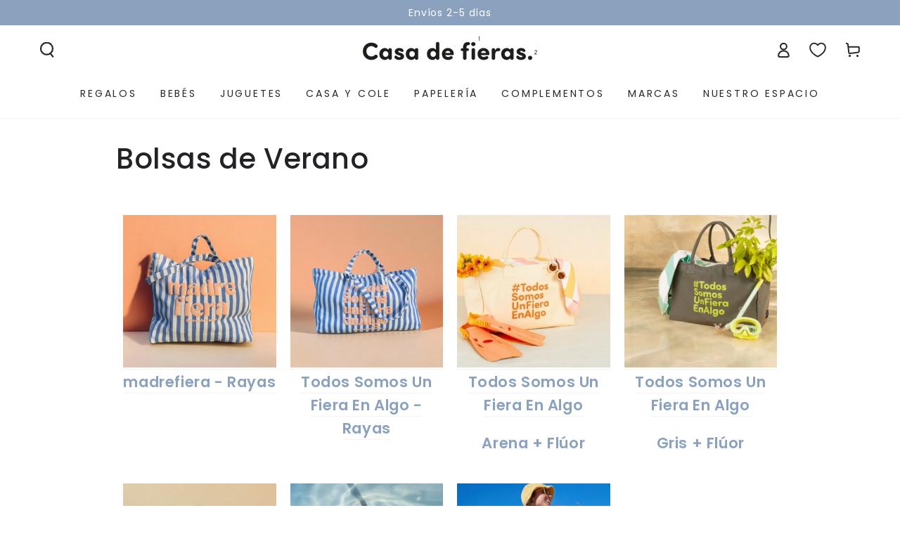

--- FILE ---
content_type: text/html; charset=utf-8
request_url: https://casadefieras.es/pages/bolsas-de-verano
body_size: 75226
content:
<!doctype html>
<html class="no-js" lang="es">
  <head>
    <meta charset="utf-8">
    <meta http-equiv="X-UA-Compatible" content="IE=edge">
    <meta name="viewport" content="width=device-width,initial-scale=1">
    <meta name="theme-color" content="">
    <link rel="canonical" href="https://casadefieras.es/pages/bolsas-de-verano">
    <link rel="preconnect" href="https://cdn.shopify.com" crossorigin><link rel="icon" type="image/png" href="//casadefieras.es/cdn/shop/files/perfil_FB_IG_-_blanco_af296f0d-d1b7-4051-8bf3-db241b15bfed.png?crop=center&height=32&v=1762619471&width=32"><link rel="preconnect" href="https://fonts.shopifycdn.com" crossorigin><title>
      Bolsas de Verano &ndash; Casa de Fieras </title><meta name="description" content="madrefiera - Rayas Todos Somos Un Fiera En Algo - Rayas Todos Somos Un Fiera En AlgoArena + Flúor Todos Somos Un Fiera En AlgoGris + Flúor madrefieraArena + Flúor madrefieraGris + Flúor Otras Bolsas">

<meta property="og:site_name" content="Casa de Fieras ">
<meta property="og:url" content="https://casadefieras.es/pages/bolsas-de-verano">
<meta property="og:title" content="Bolsas de Verano">
<meta property="og:type" content="website">
<meta property="og:description" content="madrefiera - Rayas Todos Somos Un Fiera En Algo - Rayas Todos Somos Un Fiera En AlgoArena + Flúor Todos Somos Un Fiera En AlgoGris + Flúor madrefieraArena + Flúor madrefieraGris + Flúor Otras Bolsas"><meta property="og:image" content="http://casadefieras.es/cdn/shop/files/perfil_FB_IG_-_blanco.png?v=1733622166">
  <meta property="og:image:secure_url" content="https://casadefieras.es/cdn/shop/files/perfil_FB_IG_-_blanco.png?v=1733622166">
  <meta property="og:image:width" content="521">
  <meta property="og:image:height" content="521"><meta name="twitter:card" content="summary_large_image">
<meta name="twitter:title" content="Bolsas de Verano">
<meta name="twitter:description" content="madrefiera - Rayas Todos Somos Un Fiera En Algo - Rayas Todos Somos Un Fiera En AlgoArena + Flúor Todos Somos Un Fiera En AlgoGris + Flúor madrefieraArena + Flúor madrefieraGris + Flúor Otras Bolsas">


    <script async crossorigin fetchpriority="high" src="/cdn/shopifycloud/importmap-polyfill/es-modules-shim.2.4.0.js"></script>
<script type="importmap">
      {
        "imports": {
          "mdl-scrollsnap": "//casadefieras.es/cdn/shop/t/37/assets/scrollsnap.js?v=170600829773392310311758117241"
        }
      }
    </script>

    <script src="//casadefieras.es/cdn/shop/t/37/assets/vendor-v4.js" defer="defer"></script>
    <script src="//casadefieras.es/cdn/shop/t/37/assets/pubsub.js?v=64530984355039965911758117243" defer="defer"></script>
    <script src="//casadefieras.es/cdn/shop/t/37/assets/global.js?v=181905490057203266951758117242" defer="defer"></script>
    <script src="//casadefieras.es/cdn/shop/t/37/assets/modules-basis.js?v=7117348240208911571758117243" defer="defer"></script>

    <script>window.performance && window.performance.mark && window.performance.mark('shopify.content_for_header.start');</script><meta name="facebook-domain-verification" content="0i0kdg6hp7wugbsf099dvqxyu4tugo">
<meta id="shopify-digital-wallet" name="shopify-digital-wallet" content="/13178681/digital_wallets/dialog">
<meta name="shopify-checkout-api-token" content="92f6bd5a55dff135fefdde181b7dd5de">
<meta id="in-context-paypal-metadata" data-shop-id="13178681" data-venmo-supported="false" data-environment="production" data-locale="es_ES" data-paypal-v4="true" data-currency="EUR">
<script async="async" src="/checkouts/internal/preloads.js?locale=es-ES"></script>
<link rel="preconnect" href="https://shop.app" crossorigin="anonymous">
<script async="async" src="https://shop.app/checkouts/internal/preloads.js?locale=es-ES&shop_id=13178681" crossorigin="anonymous"></script>
<script id="apple-pay-shop-capabilities" type="application/json">{"shopId":13178681,"countryCode":"ES","currencyCode":"EUR","merchantCapabilities":["supports3DS"],"merchantId":"gid:\/\/shopify\/Shop\/13178681","merchantName":"Casa de Fieras ","requiredBillingContactFields":["postalAddress","email","phone"],"requiredShippingContactFields":["postalAddress","email","phone"],"shippingType":"shipping","supportedNetworks":["visa","maestro","masterCard","amex"],"total":{"type":"pending","label":"Casa de Fieras ","amount":"1.00"},"shopifyPaymentsEnabled":true,"supportsSubscriptions":true}</script>
<script id="shopify-features" type="application/json">{"accessToken":"92f6bd5a55dff135fefdde181b7dd5de","betas":["rich-media-storefront-analytics"],"domain":"casadefieras.es","predictiveSearch":true,"shopId":13178681,"locale":"es"}</script>
<script>var Shopify = Shopify || {};
Shopify.shop = "casa-de-fieras.myshopify.com";
Shopify.locale = "es";
Shopify.currency = {"active":"EUR","rate":"1.0"};
Shopify.country = "ES";
Shopify.theme = {"name":"Copia actualizada de Copia actualizada de Copia...","id":185689473370,"schema_name":"Be Yours","schema_version":"8.3.3","theme_store_id":1399,"role":"main"};
Shopify.theme.handle = "null";
Shopify.theme.style = {"id":null,"handle":null};
Shopify.cdnHost = "casadefieras.es/cdn";
Shopify.routes = Shopify.routes || {};
Shopify.routes.root = "/";</script>
<script type="module">!function(o){(o.Shopify=o.Shopify||{}).modules=!0}(window);</script>
<script>!function(o){function n(){var o=[];function n(){o.push(Array.prototype.slice.apply(arguments))}return n.q=o,n}var t=o.Shopify=o.Shopify||{};t.loadFeatures=n(),t.autoloadFeatures=n()}(window);</script>
<script>
  window.ShopifyPay = window.ShopifyPay || {};
  window.ShopifyPay.apiHost = "shop.app\/pay";
  window.ShopifyPay.redirectState = null;
</script>
<script id="shop-js-analytics" type="application/json">{"pageType":"page"}</script>
<script defer="defer" async type="module" src="//casadefieras.es/cdn/shopifycloud/shop-js/modules/v2/client.init-shop-cart-sync_BFpxDrjM.es.esm.js"></script>
<script defer="defer" async type="module" src="//casadefieras.es/cdn/shopifycloud/shop-js/modules/v2/chunk.common_CnP21gUX.esm.js"></script>
<script defer="defer" async type="module" src="//casadefieras.es/cdn/shopifycloud/shop-js/modules/v2/chunk.modal_D61HrJrg.esm.js"></script>
<script type="module">
  await import("//casadefieras.es/cdn/shopifycloud/shop-js/modules/v2/client.init-shop-cart-sync_BFpxDrjM.es.esm.js");
await import("//casadefieras.es/cdn/shopifycloud/shop-js/modules/v2/chunk.common_CnP21gUX.esm.js");
await import("//casadefieras.es/cdn/shopifycloud/shop-js/modules/v2/chunk.modal_D61HrJrg.esm.js");

  window.Shopify.SignInWithShop?.initShopCartSync?.({"fedCMEnabled":true,"windoidEnabled":true});

</script>
<script>
  window.Shopify = window.Shopify || {};
  if (!window.Shopify.featureAssets) window.Shopify.featureAssets = {};
  window.Shopify.featureAssets['shop-js'] = {"shop-cart-sync":["modules/v2/client.shop-cart-sync_DunGk5rn.es.esm.js","modules/v2/chunk.common_CnP21gUX.esm.js","modules/v2/chunk.modal_D61HrJrg.esm.js"],"init-fed-cm":["modules/v2/client.init-fed-cm_Bhr0vd71.es.esm.js","modules/v2/chunk.common_CnP21gUX.esm.js","modules/v2/chunk.modal_D61HrJrg.esm.js"],"init-shop-email-lookup-coordinator":["modules/v2/client.init-shop-email-lookup-coordinator_Cgf-1HKc.es.esm.js","modules/v2/chunk.common_CnP21gUX.esm.js","modules/v2/chunk.modal_D61HrJrg.esm.js"],"init-windoid":["modules/v2/client.init-windoid_RKlvBm7f.es.esm.js","modules/v2/chunk.common_CnP21gUX.esm.js","modules/v2/chunk.modal_D61HrJrg.esm.js"],"shop-button":["modules/v2/client.shop-button_DcwUN_L_.es.esm.js","modules/v2/chunk.common_CnP21gUX.esm.js","modules/v2/chunk.modal_D61HrJrg.esm.js"],"shop-cash-offers":["modules/v2/client.shop-cash-offers_zT3TeJrS.es.esm.js","modules/v2/chunk.common_CnP21gUX.esm.js","modules/v2/chunk.modal_D61HrJrg.esm.js"],"shop-toast-manager":["modules/v2/client.shop-toast-manager_Dhsh6ZDd.es.esm.js","modules/v2/chunk.common_CnP21gUX.esm.js","modules/v2/chunk.modal_D61HrJrg.esm.js"],"init-shop-cart-sync":["modules/v2/client.init-shop-cart-sync_BFpxDrjM.es.esm.js","modules/v2/chunk.common_CnP21gUX.esm.js","modules/v2/chunk.modal_D61HrJrg.esm.js"],"init-customer-accounts-sign-up":["modules/v2/client.init-customer-accounts-sign-up__zAQf6yH.es.esm.js","modules/v2/client.shop-login-button_DmGuuAqh.es.esm.js","modules/v2/chunk.common_CnP21gUX.esm.js","modules/v2/chunk.modal_D61HrJrg.esm.js"],"pay-button":["modules/v2/client.pay-button_BSqAUYU_.es.esm.js","modules/v2/chunk.common_CnP21gUX.esm.js","modules/v2/chunk.modal_D61HrJrg.esm.js"],"init-customer-accounts":["modules/v2/client.init-customer-accounts_BUX2wPcc.es.esm.js","modules/v2/client.shop-login-button_DmGuuAqh.es.esm.js","modules/v2/chunk.common_CnP21gUX.esm.js","modules/v2/chunk.modal_D61HrJrg.esm.js"],"avatar":["modules/v2/client.avatar_BTnouDA3.es.esm.js"],"init-shop-for-new-customer-accounts":["modules/v2/client.init-shop-for-new-customer-accounts_C3NVS8-R.es.esm.js","modules/v2/client.shop-login-button_DmGuuAqh.es.esm.js","modules/v2/chunk.common_CnP21gUX.esm.js","modules/v2/chunk.modal_D61HrJrg.esm.js"],"shop-follow-button":["modules/v2/client.shop-follow-button_BoBKYaAK.es.esm.js","modules/v2/chunk.common_CnP21gUX.esm.js","modules/v2/chunk.modal_D61HrJrg.esm.js"],"checkout-modal":["modules/v2/client.checkout-modal_BzXpoShc.es.esm.js","modules/v2/chunk.common_CnP21gUX.esm.js","modules/v2/chunk.modal_D61HrJrg.esm.js"],"shop-login-button":["modules/v2/client.shop-login-button_DmGuuAqh.es.esm.js","modules/v2/chunk.common_CnP21gUX.esm.js","modules/v2/chunk.modal_D61HrJrg.esm.js"],"lead-capture":["modules/v2/client.lead-capture_ClopgrIx.es.esm.js","modules/v2/chunk.common_CnP21gUX.esm.js","modules/v2/chunk.modal_D61HrJrg.esm.js"],"shop-login":["modules/v2/client.shop-login_DQ0hrHfi.es.esm.js","modules/v2/chunk.common_CnP21gUX.esm.js","modules/v2/chunk.modal_D61HrJrg.esm.js"],"payment-terms":["modules/v2/client.payment-terms_Bawo8ezy.es.esm.js","modules/v2/chunk.common_CnP21gUX.esm.js","modules/v2/chunk.modal_D61HrJrg.esm.js"]};
</script>
<script>(function() {
  var isLoaded = false;
  function asyncLoad() {
    if (isLoaded) return;
    isLoaded = true;
    var urls = ["https:\/\/tabs.stationmade.com\/registered-scripts\/tabs-by-station.js?shop=casa-de-fieras.myshopify.com","https:\/\/cdn.weglot.com\/weglot_script_tag.js?shop=casa-de-fieras.myshopify.com","https:\/\/cdn.nfcube.com\/instafeed-8d29b20d857f5e3cbcce6c87530b130d.js?shop=casa-de-fieras.myshopify.com","https:\/\/cdn.connectif.cloud\/eu8\/client-script\/4403d9cc-4f03-49b2-82c0-1396119d01b6?shop=casa-de-fieras.myshopify.com"];
    for (var i = 0; i < urls.length; i++) {
      var s = document.createElement('script');
      s.type = 'text/javascript';
      s.async = true;
      s.src = urls[i];
      var x = document.getElementsByTagName('script')[0];
      x.parentNode.insertBefore(s, x);
    }
  };
  if(window.attachEvent) {
    window.attachEvent('onload', asyncLoad);
  } else {
    window.addEventListener('load', asyncLoad, false);
  }
})();</script>
<script id="__st">var __st={"a":13178681,"offset":3600,"reqid":"b8261e55-70c6-41f6-ac70-fa1ce8706c93-1769913066","pageurl":"casadefieras.es\/pages\/bolsas-de-verano","s":"pages-82487017652","u":"fcab50865f50","p":"page","rtyp":"page","rid":82487017652};</script>
<script>window.ShopifyPaypalV4VisibilityTracking = true;</script>
<script id="captcha-bootstrap">!function(){'use strict';const t='contact',e='account',n='new_comment',o=[[t,t],['blogs',n],['comments',n],[t,'customer']],c=[[e,'customer_login'],[e,'guest_login'],[e,'recover_customer_password'],[e,'create_customer']],r=t=>t.map((([t,e])=>`form[action*='/${t}']:not([data-nocaptcha='true']) input[name='form_type'][value='${e}']`)).join(','),a=t=>()=>t?[...document.querySelectorAll(t)].map((t=>t.form)):[];function s(){const t=[...o],e=r(t);return a(e)}const i='password',u='form_key',d=['recaptcha-v3-token','g-recaptcha-response','h-captcha-response',i],f=()=>{try{return window.sessionStorage}catch{return}},m='__shopify_v',_=t=>t.elements[u];function p(t,e,n=!1){try{const o=window.sessionStorage,c=JSON.parse(o.getItem(e)),{data:r}=function(t){const{data:e,action:n}=t;return t[m]||n?{data:e,action:n}:{data:t,action:n}}(c);for(const[e,n]of Object.entries(r))t.elements[e]&&(t.elements[e].value=n);n&&o.removeItem(e)}catch(o){console.error('form repopulation failed',{error:o})}}const l='form_type',E='cptcha';function T(t){t.dataset[E]=!0}const w=window,h=w.document,L='Shopify',v='ce_forms',y='captcha';let A=!1;((t,e)=>{const n=(g='f06e6c50-85a8-45c8-87d0-21a2b65856fe',I='https://cdn.shopify.com/shopifycloud/storefront-forms-hcaptcha/ce_storefront_forms_captcha_hcaptcha.v1.5.2.iife.js',D={infoText:'Protegido por hCaptcha',privacyText:'Privacidad',termsText:'Términos'},(t,e,n)=>{const o=w[L][v],c=o.bindForm;if(c)return c(t,g,e,D).then(n);var r;o.q.push([[t,g,e,D],n]),r=I,A||(h.body.append(Object.assign(h.createElement('script'),{id:'captcha-provider',async:!0,src:r})),A=!0)});var g,I,D;w[L]=w[L]||{},w[L][v]=w[L][v]||{},w[L][v].q=[],w[L][y]=w[L][y]||{},w[L][y].protect=function(t,e){n(t,void 0,e),T(t)},Object.freeze(w[L][y]),function(t,e,n,w,h,L){const[v,y,A,g]=function(t,e,n){const i=e?o:[],u=t?c:[],d=[...i,...u],f=r(d),m=r(i),_=r(d.filter((([t,e])=>n.includes(e))));return[a(f),a(m),a(_),s()]}(w,h,L),I=t=>{const e=t.target;return e instanceof HTMLFormElement?e:e&&e.form},D=t=>v().includes(t);t.addEventListener('submit',(t=>{const e=I(t);if(!e)return;const n=D(e)&&!e.dataset.hcaptchaBound&&!e.dataset.recaptchaBound,o=_(e),c=g().includes(e)&&(!o||!o.value);(n||c)&&t.preventDefault(),c&&!n&&(function(t){try{if(!f())return;!function(t){const e=f();if(!e)return;const n=_(t);if(!n)return;const o=n.value;o&&e.removeItem(o)}(t);const e=Array.from(Array(32),(()=>Math.random().toString(36)[2])).join('');!function(t,e){_(t)||t.append(Object.assign(document.createElement('input'),{type:'hidden',name:u})),t.elements[u].value=e}(t,e),function(t,e){const n=f();if(!n)return;const o=[...t.querySelectorAll(`input[type='${i}']`)].map((({name:t})=>t)),c=[...d,...o],r={};for(const[a,s]of new FormData(t).entries())c.includes(a)||(r[a]=s);n.setItem(e,JSON.stringify({[m]:1,action:t.action,data:r}))}(t,e)}catch(e){console.error('failed to persist form',e)}}(e),e.submit())}));const S=(t,e)=>{t&&!t.dataset[E]&&(n(t,e.some((e=>e===t))),T(t))};for(const o of['focusin','change'])t.addEventListener(o,(t=>{const e=I(t);D(e)&&S(e,y())}));const B=e.get('form_key'),M=e.get(l),P=B&&M;t.addEventListener('DOMContentLoaded',(()=>{const t=y();if(P)for(const e of t)e.elements[l].value===M&&p(e,B);[...new Set([...A(),...v().filter((t=>'true'===t.dataset.shopifyCaptcha))])].forEach((e=>S(e,t)))}))}(h,new URLSearchParams(w.location.search),n,t,e,['guest_login'])})(!0,!0)}();</script>
<script integrity="sha256-4kQ18oKyAcykRKYeNunJcIwy7WH5gtpwJnB7kiuLZ1E=" data-source-attribution="shopify.loadfeatures" defer="defer" src="//casadefieras.es/cdn/shopifycloud/storefront/assets/storefront/load_feature-a0a9edcb.js" crossorigin="anonymous"></script>
<script crossorigin="anonymous" defer="defer" src="//casadefieras.es/cdn/shopifycloud/storefront/assets/shopify_pay/storefront-65b4c6d7.js?v=20250812"></script>
<script data-source-attribution="shopify.dynamic_checkout.dynamic.init">var Shopify=Shopify||{};Shopify.PaymentButton=Shopify.PaymentButton||{isStorefrontPortableWallets:!0,init:function(){window.Shopify.PaymentButton.init=function(){};var t=document.createElement("script");t.src="https://casadefieras.es/cdn/shopifycloud/portable-wallets/latest/portable-wallets.es.js",t.type="module",document.head.appendChild(t)}};
</script>
<script data-source-attribution="shopify.dynamic_checkout.buyer_consent">
  function portableWalletsHideBuyerConsent(e){var t=document.getElementById("shopify-buyer-consent"),n=document.getElementById("shopify-subscription-policy-button");t&&n&&(t.classList.add("hidden"),t.setAttribute("aria-hidden","true"),n.removeEventListener("click",e))}function portableWalletsShowBuyerConsent(e){var t=document.getElementById("shopify-buyer-consent"),n=document.getElementById("shopify-subscription-policy-button");t&&n&&(t.classList.remove("hidden"),t.removeAttribute("aria-hidden"),n.addEventListener("click",e))}window.Shopify?.PaymentButton&&(window.Shopify.PaymentButton.hideBuyerConsent=portableWalletsHideBuyerConsent,window.Shopify.PaymentButton.showBuyerConsent=portableWalletsShowBuyerConsent);
</script>
<script data-source-attribution="shopify.dynamic_checkout.cart.bootstrap">document.addEventListener("DOMContentLoaded",(function(){function t(){return document.querySelector("shopify-accelerated-checkout-cart, shopify-accelerated-checkout")}if(t())Shopify.PaymentButton.init();else{new MutationObserver((function(e,n){t()&&(Shopify.PaymentButton.init(),n.disconnect())})).observe(document.body,{childList:!0,subtree:!0})}}));
</script>
<script id='scb4127' type='text/javascript' async='' src='https://casadefieras.es/cdn/shopifycloud/privacy-banner/storefront-banner.js'></script><link id="shopify-accelerated-checkout-styles" rel="stylesheet" media="screen" href="https://casadefieras.es/cdn/shopifycloud/portable-wallets/latest/accelerated-checkout-backwards-compat.css" crossorigin="anonymous">
<style id="shopify-accelerated-checkout-cart">
        #shopify-buyer-consent {
  margin-top: 1em;
  display: inline-block;
  width: 100%;
}

#shopify-buyer-consent.hidden {
  display: none;
}

#shopify-subscription-policy-button {
  background: none;
  border: none;
  padding: 0;
  text-decoration: underline;
  font-size: inherit;
  cursor: pointer;
}

#shopify-subscription-policy-button::before {
  box-shadow: none;
}

      </style>
<script id="sections-script" data-sections="header" defer="defer" src="//casadefieras.es/cdn/shop/t/37/compiled_assets/scripts.js?v=38891"></script>
<script>window.performance && window.performance.mark && window.performance.mark('shopify.content_for_header.end');</script><style data-shopify>@font-face {
  font-family: Poppins;
  font-weight: 400;
  font-style: normal;
  font-display: swap;
  src: url("//casadefieras.es/cdn/fonts/poppins/poppins_n4.0ba78fa5af9b0e1a374041b3ceaadf0a43b41362.woff2") format("woff2"),
       url("//casadefieras.es/cdn/fonts/poppins/poppins_n4.214741a72ff2596839fc9760ee7a770386cf16ca.woff") format("woff");
}

  @font-face {
  font-family: Poppins;
  font-weight: 600;
  font-style: normal;
  font-display: swap;
  src: url("//casadefieras.es/cdn/fonts/poppins/poppins_n6.aa29d4918bc243723d56b59572e18228ed0786f6.woff2") format("woff2"),
       url("//casadefieras.es/cdn/fonts/poppins/poppins_n6.5f815d845fe073750885d5b7e619ee00e8111208.woff") format("woff");
}

  @font-face {
  font-family: Poppins;
  font-weight: 400;
  font-style: italic;
  font-display: swap;
  src: url("//casadefieras.es/cdn/fonts/poppins/poppins_i4.846ad1e22474f856bd6b81ba4585a60799a9f5d2.woff2") format("woff2"),
       url("//casadefieras.es/cdn/fonts/poppins/poppins_i4.56b43284e8b52fc64c1fd271f289a39e8477e9ec.woff") format("woff");
}

  @font-face {
  font-family: Poppins;
  font-weight: 600;
  font-style: italic;
  font-display: swap;
  src: url("//casadefieras.es/cdn/fonts/poppins/poppins_i6.bb8044d6203f492888d626dafda3c2999253e8e9.woff2") format("woff2"),
       url("//casadefieras.es/cdn/fonts/poppins/poppins_i6.e233dec1a61b1e7dead9f920159eda42280a02c3.woff") format("woff");
}

  @font-face {
  font-family: Poppins;
  font-weight: 500;
  font-style: normal;
  font-display: swap;
  src: url("//casadefieras.es/cdn/fonts/poppins/poppins_n5.ad5b4b72b59a00358afc706450c864c3c8323842.woff2") format("woff2"),
       url("//casadefieras.es/cdn/fonts/poppins/poppins_n5.33757fdf985af2d24b32fcd84c9a09224d4b2c39.woff") format("woff");
}

  @font-face {
  font-family: Poppins;
  font-weight: 600;
  font-style: normal;
  font-display: swap;
  src: url("//casadefieras.es/cdn/fonts/poppins/poppins_n6.aa29d4918bc243723d56b59572e18228ed0786f6.woff2") format("woff2"),
       url("//casadefieras.es/cdn/fonts/poppins/poppins_n6.5f815d845fe073750885d5b7e619ee00e8111208.woff") format("woff");
}


  :root {
    --font-body-family: Poppins, sans-serif;
    --font-body-style: normal;
    --font-body-weight: 400;

    --font-heading-family: Poppins, sans-serif;
    --font-heading-style: normal;
    --font-heading-weight: 500;

    --font-body-scale: 1.1;
    --font-heading-scale: 0.9090909090909091;

    --font-navigation-family: var(--font-body-family);
    --font-navigation-size: 14px;
    --font-navigation-weight: var(--font-body-weight);
    --font-button-family: var(--font-body-family);
    --font-button-size: 14px;
    --font-button-baseline: 0.2rem;
    --font-price-family: var(--font-body-family);
    --font-price-scale: var(--font-body-scale);

    --color-base-text: 33, 35, 38;
    --color-base-background: 255, 255, 255;
    --color-base-solid-button-labels: 255, 255, 255;
    --color-base-outline-button-labels: 33, 35, 38;
    --color-base-accent: 138, 162, 188;
    --color-base-heading: 33, 35, 38;
    --color-base-border: 243, 243, 243;
    --color-placeholder: 243, 243, 243;
    --color-overlay: 33, 35, 38;
    --color-keyboard-focus: 135, 173, 245;
    --color-shadow: 168, 232, 226;
    --shadow-opacity: 1;

    --color-background-dark: 235, 235, 235;
    --color-price: #1a1b18;
    --color-sale-price: #d72c0d;
    --color-sale-badge-background: #d72c0d;
    --color-reviews: #ffb503;
    --color-critical: #d72c0d;
    --color-success: #008060;
    --color-highlight: 255, 181, 3;

    --payment-terms-background-color: #ffffff;
    --page-width: 140rem;
    --page-width-margin: 0rem;

    --card-color-scheme: var(--color-placeholder);
    --card-text-alignment: left;
    --card-flex-alignment: flex-left;
    --card-image-padding: 0px;
    --card-border-width: 0px;
    --card-radius: 0px;
    --card-shadow-horizontal-offset: 0px;
    --card-shadow-vertical-offset: 0px;
    
    --button-radius: 10px;
    --button-border-width: 1px;
    --button-shadow-horizontal-offset: 0px;
    --button-shadow-vertical-offset: 0px;

    --spacing-sections-desktop: 0px;
    --spacing-sections-mobile: 0px;

    --gradient-free-ship-progress: linear-gradient(180deg, rgba(255, 145, 129, 1), rgba(254, 91, 124, 1) 49%, rgba(255, 140, 162, 1) 100%);
    --gradient-free-ship-complete: linear-gradient(180deg, rgba(255, 145, 129, 1), rgba(254, 91, 124, 1) 49%, rgba(255, 140, 162, 1) 100%);

    --plabel-price-tag-color: #000000;
    --plabel-price-tag-background: #d1d5db;
    --plabel-price-tag-height: 2.5rem;

    --swatch-outline-color: #f4f6f8;
  }

  *,
  *::before,
  *::after {
    box-sizing: inherit;
  }

  html {
    box-sizing: border-box;
    font-size: calc(var(--font-body-scale) * 62.5%);
    height: 100%;
  }

  body {
    min-height: 100%;
    margin: 0;
    font-size: 1.5rem;
    letter-spacing: 0.06rem;
    line-height: calc(1 + 0.8 / var(--font-body-scale));
    font-family: var(--font-body-family);
    font-style: var(--font-body-style);
    font-weight: var(--font-body-weight);
  }

  @media screen and (min-width: 750px) {
    body {
      font-size: 1.6rem;
    }
  }</style><link href="//casadefieras.es/cdn/shop/t/37/assets/base.css?v=94687778873411575841758117243" rel="stylesheet" type="text/css" media="all" /><link rel="stylesheet" href="//casadefieras.es/cdn/shop/t/37/assets/apps.css?v=58555770612562691921758117242" media="print" fetchpriority="low" onload="this.media='all'"><link rel="preload" as="font" href="//casadefieras.es/cdn/fonts/poppins/poppins_n4.0ba78fa5af9b0e1a374041b3ceaadf0a43b41362.woff2" type="font/woff2" crossorigin><link rel="preload" as="font" href="//casadefieras.es/cdn/fonts/poppins/poppins_n5.ad5b4b72b59a00358afc706450c864c3c8323842.woff2" type="font/woff2" crossorigin><link rel="stylesheet" href="//casadefieras.es/cdn/shop/t/37/assets/component-predictive-search.css?v=94320327991181004901758117241" media="print" onload="this.media='all'"><link rel="stylesheet" href="//casadefieras.es/cdn/shop/t/37/assets/component-quick-view.css?v=161742497119562552051758117243" media="print" onload="this.media='all'"><link rel="stylesheet" href="//casadefieras.es/cdn/shop/t/37/assets/component-color-swatches.css?v=147375175252346861151758117242" media="print" onload="this.media='all'"><script>
  document.documentElement.classList.replace('no-js', 'js');

  window.theme = window.theme || {};

  theme.routes = {
    root_url: '/',
    cart_url: '/cart',
    cart_add_url: '/cart/add',
    cart_change_url: '/cart/change',
    cart_update_url: '/cart/update',
    search_url: '/search',
    predictive_search_url: '/search/suggest'
  };

  theme.cartStrings = {
    error: `Hubo un error al actualizar su carrito. Por favor, intente de nuevo.`,
    quantityError: `Solo puede agregar [quantity] de este artículo a su carrito.`
  };

  theme.variantStrings = {
    addToCart: `Añadir`,
    soldOut: `Agotado`,
    unavailable: `No disponible`,
    preOrder: `Reservar`
  };

  theme.accessibilityStrings = {
    imageAvailable: `La imagen [index] ahora está disponible en la vista de galería`,
    shareSuccess: `¡Enlace copiado al portapapeles!`,
    fillInAllLineItemPropertyRequiredFields: `Por favor complete todos los campos requeridos`
  }

  theme.dateStrings = {
    d: `D`,
    day: `Día`,
    days: `Días`,
    hour: `Hora`,
    hours: `Horas`,
    minute: `Minuto`,
    minutes: `Minutos`,
    second: `Segundo`,
    seconds: `Segundos`
  };theme.shopSettings = {
    moneyFormat: "€{{ amount }} EUR",
    isoCode: "EUR",
    cartDrawer: true,
    currencyCode: false,
    giftwrapRate: 'product'
  };

  theme.settings = {
    themeName: 'Be Yours',
    themeVersion: '8.3.3',
    agencyId: ''
  };

  /*! (c) Andrea Giammarchi @webreflection ISC */
  !function(){"use strict";var e=function(e,t){var n=function(e){for(var t=0,n=e.length;t<n;t++)r(e[t])},r=function(e){var t=e.target,n=e.attributeName,r=e.oldValue;t.attributeChangedCallback(n,r,t.getAttribute(n))};return function(o,a){var l=o.constructor.observedAttributes;return l&&e(a).then((function(){new t(n).observe(o,{attributes:!0,attributeOldValue:!0,attributeFilter:l});for(var e=0,a=l.length;e<a;e++)o.hasAttribute(l[e])&&r({target:o,attributeName:l[e],oldValue:null})})),o}};function t(e,t){(null==t||t>e.length)&&(t=e.length);for(var n=0,r=new Array(t);n<t;n++)r[n]=e[n];return r}function n(e,n){var r="undefined"!=typeof Symbol&&e[Symbol.iterator]||e["@@iterator"];if(!r){if(Array.isArray(e)||(r=function(e,n){if(e){if("string"==typeof e)return t(e,n);var r=Object.prototype.toString.call(e).slice(8,-1);return"Object"===r&&e.constructor&&(r=e.constructor.name),"Map"===r||"Set"===r?Array.from(e):"Arguments"===r||/^(?:Ui|I)nt(?:8|16|32)(?:Clamped)?Array$/.test(r)?t(e,n):void 0}}(e))||n&&e&&"number"==typeof e.length){r&&(e=r);var o=0,a=function(){};return{s:a,n:function(){return o>=e.length?{done:!0}:{done:!1,value:e[o++]}},e:function(e){throw e},f:a}}throw new TypeError("Invalid attempt to iterate non-iterable instance.\nIn order to be iterable, non-array objects must have a [Symbol.iterator]() method.")}var l,i=!0,u=!1;return{s:function(){r=r.call(e)},n:function(){var e=r.next();return i=e.done,e},e:function(e){u=!0,l=e},f:function(){try{i||null==r.return||r.return()}finally{if(u)throw l}}}}
  /*! (c) Andrea Giammarchi - ISC */var r=!0,o=!1,a="querySelectorAll",l="querySelectorAll",i=self,u=i.document,c=i.Element,s=i.MutationObserver,f=i.Set,d=i.WeakMap,h=function(e){return l in e},v=[].filter,g=function(e){var t=new d,i=function(n,r){var o;if(r)for(var a,l=function(e){return e.matches||e.webkitMatchesSelector||e.msMatchesSelector}(n),i=0,u=p.length;i<u;i++)l.call(n,a=p[i])&&(t.has(n)||t.set(n,new f),(o=t.get(n)).has(a)||(o.add(a),e.handle(n,r,a)));else t.has(n)&&(o=t.get(n),t.delete(n),o.forEach((function(t){e.handle(n,r,t)})))},g=function(e){for(var t=!(arguments.length>1&&void 0!==arguments[1])||arguments[1],n=0,r=e.length;n<r;n++)i(e[n],t)},p=e.query,y=e.root||u,m=function(e){var t=arguments.length>1&&void 0!==arguments[1]?arguments[1]:document,l=arguments.length>2&&void 0!==arguments[2]?arguments[2]:MutationObserver,i=arguments.length>3&&void 0!==arguments[3]?arguments[3]:["*"],u=function t(o,l,i,u,c,s){var f,d=n(o);try{for(d.s();!(f=d.n()).done;){var h=f.value;(s||a in h)&&(c?i.has(h)||(i.add(h),u.delete(h),e(h,c)):u.has(h)||(u.add(h),i.delete(h),e(h,c)),s||t(h[a](l),l,i,u,c,r))}}catch(e){d.e(e)}finally{d.f()}},c=new l((function(e){if(i.length){var t,a=i.join(","),l=new Set,c=new Set,s=n(e);try{for(s.s();!(t=s.n()).done;){var f=t.value,d=f.addedNodes,h=f.removedNodes;u(h,a,l,c,o,o),u(d,a,l,c,r,o)}}catch(e){s.e(e)}finally{s.f()}}})),s=c.observe;return(c.observe=function(e){return s.call(c,e,{subtree:r,childList:r})})(t),c}(i,y,s,p),b=c.prototype.attachShadow;return b&&(c.prototype.attachShadow=function(e){var t=b.call(this,e);return m.observe(t),t}),p.length&&g(y[l](p)),{drop:function(e){for(var n=0,r=e.length;n<r;n++)t.delete(e[n])},flush:function(){for(var e=m.takeRecords(),t=0,n=e.length;t<n;t++)g(v.call(e[t].removedNodes,h),!1),g(v.call(e[t].addedNodes,h),!0)},observer:m,parse:g}},p=self,y=p.document,m=p.Map,b=p.MutationObserver,w=p.Object,E=p.Set,S=p.WeakMap,A=p.Element,M=p.HTMLElement,O=p.Node,N=p.Error,C=p.TypeError,T=p.Reflect,q=w.defineProperty,I=w.keys,D=w.getOwnPropertyNames,L=w.setPrototypeOf,P=!self.customElements,k=function(e){for(var t=I(e),n=[],r=t.length,o=0;o<r;o++)n[o]=e[t[o]],delete e[t[o]];return function(){for(var o=0;o<r;o++)e[t[o]]=n[o]}};if(P){var x=function(){var e=this.constructor;if(!$.has(e))throw new C("Illegal constructor");var t=$.get(e);if(W)return z(W,t);var n=H.call(y,t);return z(L(n,e.prototype),t)},H=y.createElement,$=new m,_=new m,j=new m,R=new m,V=[],U=g({query:V,handle:function(e,t,n){var r=j.get(n);if(t&&!r.isPrototypeOf(e)){var o=k(e);W=L(e,r);try{new r.constructor}finally{W=null,o()}}var a="".concat(t?"":"dis","connectedCallback");a in r&&e[a]()}}).parse,W=null,F=function(e){if(!_.has(e)){var t,n=new Promise((function(e){t=e}));_.set(e,{$:n,_:t})}return _.get(e).$},z=e(F,b);q(self,"customElements",{configurable:!0,value:{define:function(e,t){if(R.has(e))throw new N('the name "'.concat(e,'" has already been used with this registry'));$.set(t,e),j.set(e,t.prototype),R.set(e,t),V.push(e),F(e).then((function(){U(y.querySelectorAll(e))})),_.get(e)._(t)},get:function(e){return R.get(e)},whenDefined:F}}),q(x.prototype=M.prototype,"constructor",{value:x}),q(self,"HTMLElement",{configurable:!0,value:x}),q(y,"createElement",{configurable:!0,value:function(e,t){var n=t&&t.is,r=n?R.get(n):R.get(e);return r?new r:H.call(y,e)}}),"isConnected"in O.prototype||q(O.prototype,"isConnected",{configurable:!0,get:function(){return!(this.ownerDocument.compareDocumentPosition(this)&this.DOCUMENT_POSITION_DISCONNECTED)}})}else if(P=!self.customElements.get("extends-li"))try{var B=function e(){return self.Reflect.construct(HTMLLIElement,[],e)};B.prototype=HTMLLIElement.prototype;var G="extends-li";self.customElements.define("extends-li",B,{extends:"li"}),P=y.createElement("li",{is:G}).outerHTML.indexOf(G)<0;var J=self.customElements,K=J.get,Q=J.whenDefined;q(self.customElements,"whenDefined",{configurable:!0,value:function(e){var t=this;return Q.call(this,e).then((function(n){return n||K.call(t,e)}))}})}catch(e){}if(P){var X=function(e){var t=ae.get(e);ve(t.querySelectorAll(this),e.isConnected)},Y=self.customElements,Z=y.createElement,ee=Y.define,te=Y.get,ne=Y.upgrade,re=T||{construct:function(e){return e.call(this)}},oe=re.construct,ae=new S,le=new E,ie=new m,ue=new m,ce=new m,se=new m,fe=[],de=[],he=function(e){return se.get(e)||te.call(Y,e)},ve=g({query:de,handle:function(e,t,n){var r=ce.get(n);if(t&&!r.isPrototypeOf(e)){var o=k(e);be=L(e,r);try{new r.constructor}finally{be=null,o()}}var a="".concat(t?"":"dis","connectedCallback");a in r&&e[a]()}}).parse,ge=g({query:fe,handle:function(e,t){ae.has(e)&&(t?le.add(e):le.delete(e),de.length&&X.call(de,e))}}).parse,pe=A.prototype.attachShadow;pe&&(A.prototype.attachShadow=function(e){var t=pe.call(this,e);return ae.set(this,t),t});var ye=function(e){if(!ue.has(e)){var t,n=new Promise((function(e){t=e}));ue.set(e,{$:n,_:t})}return ue.get(e).$},me=e(ye,b),be=null;D(self).filter((function(e){return/^HTML.*Element$/.test(e)})).forEach((function(e){var t=self[e];function n(){var e=this.constructor;if(!ie.has(e))throw new C("Illegal constructor");var n=ie.get(e),r=n.is,o=n.tag;if(r){if(be)return me(be,r);var a=Z.call(y,o);return a.setAttribute("is",r),me(L(a,e.prototype),r)}return oe.call(this,t,[],e)}q(n.prototype=t.prototype,"constructor",{value:n}),q(self,e,{value:n})})),q(y,"createElement",{configurable:!0,value:function(e,t){var n=t&&t.is;if(n){var r=se.get(n);if(r&&ie.get(r).tag===e)return new r}var o=Z.call(y,e);return n&&o.setAttribute("is",n),o}}),q(Y,"get",{configurable:!0,value:he}),q(Y,"whenDefined",{configurable:!0,value:ye}),q(Y,"upgrade",{configurable:!0,value:function(e){var t=e.getAttribute("is");if(t){var n=se.get(t);if(n)return void me(L(e,n.prototype),t)}ne.call(Y,e)}}),q(Y,"define",{configurable:!0,value:function(e,t,n){if(he(e))throw new N("'".concat(e,"' has already been defined as a custom element"));var r,o=n&&n.extends;ie.set(t,o?{is:e,tag:o}:{is:"",tag:e}),o?(r="".concat(o,'[is="').concat(e,'"]'),ce.set(r,t.prototype),se.set(e,t),de.push(r)):(ee.apply(Y,arguments),fe.push(r=e)),ye(e).then((function(){o?(ve(y.querySelectorAll(r)),le.forEach(X,[r])):ge(y.querySelectorAll(r))})),ue.get(e)._(t)}})}}();
</script>
<!-- BEGIN app block: shopify://apps/labeler/blocks/app-embed/38a5b8ec-f58a-4fa4-8faa-69ddd0f10a60 -->

<script>
  let aco_allProducts = new Map();
</script>
<script>
  const normalStyle = [
  "background: rgb(173, 216, 230)",
  "padding: 15px",
  "font-size: 1.5em",
  "font-family: 'Poppins', sans-serif",
  "color: black",
  "border-radius: 10px",
  ];
  const warningStyle = [
  "background: rgb(255, 165, 0)",
  "padding: 15px",
  "font-size: 1.5em",
  "font-family: 'Poppins', sans-serif",
  "color: black", 
  "border-radius: 10px",
  ];
  let content = "%cWelcome to labeler v3!🎉🎉";
  let version = "v3";

  if (version !== "v3") {
    content = "%cWarning! Update labeler to v3 ⚠️⚠️";
    console.log(content, warningStyle.join(";"));
  }
  else {
    console.log(content, normalStyle.join(";"));
  }
  try{
     
    
   
    
       }catch(err){
        console.log(err)
       }
       aco_allProducts.forEach((value,key) => {
        const data = aco_allProducts.get(key)
        data.totalInventory = data.variants.reduce((acc,curr) => {
          return acc + curr.quantityAvailable
        },0)
        data.variants.forEach((el,index)=>{
          if(!el.image.url){
            data.variants[index].image.url = data.images[0]?.url || ""
          }
        })
        aco_allProducts.set(key,data)
       });
</script>

  
    <script>
      const betaStyle = [
      "background: rgb(244, 205, 50)",
      "padding: 5px",
      "font-size: 1em",
      "font-family: 'Poppins', sans-serif",
      "color: black",
      "border-radius: 10px",
      ];
        const isbeta = "true";
        const betaContent = "%cBeta version"
        console.log(betaContent, betaStyle.join(";"));
        let labelerCdnData = {"version":"v3","status":true,"storeFrontApi":"b742b34d5b6e80837b2677c947dfe16a","subscription":{"plan":"BASIC PLAN","isActive":true},"badges":[{"id":"c61b4ca6-1b0a-4fb5-bc47-4d805c7a1990","title":"kaleos","imageUrl":"V3/casa-de-fieras.myshopify.com/assets/png/p042lz6yitxa4iwyu2wavxvq4.png","svgUrl":null,"pngUrl":null,"webpUrl":null,"style":{"type":"percentage","angle":-20,"width":35,"height":25,"margin":{"top":"inherit","left":0,"right":"inherit","bottom":0,"objectPosition":"left bottom"},"opacity":1,"position":"LB","svgStyle":null,"alignment":null,"animation":{"name":"none","duration":2,"iteration":"infinite"},"aspectRatio":true},"createdAt":"2025-04-06T16:25:22.981Z","isActivated":false,"rules":{"inStock":false,"lowStock":10,"selected":["specificCollection"],"scheduler":{"status":false,"endDate":"2025-06-06T00:00:00.000Z","endTime":"23:59","timezone":"(GMT-12:00) Etc/GMT+12","weekdays":{"friday":{"end":"23:59","start":"00:00","status":true},"monday":{"end":"23:59","start":"00:00","status":true},"sunday":{"end":"23:59","start":"00:00","status":true},"tuesday":{"end":"23:59","start":"00:00","status":true},"saturday":{"end":"23:59","start":"00:00","status":true},"thursday":{"end":"23:59","start":"00:00","status":true},"wednesday":{"end":"23:59","start":"00:00","status":true}},"startDate":"2025-04-06T00:00:00.000Z","startTime":"00:00"},"comingSoon":7,"outOfStock":false,"priceRange":{"max":2000,"min":0},"allProducts":false,"newArrivals":7,"productType":{"excludeTypes":[],"includeTypes":[]},"specificTags":{"excludeTags":[],"includeTags":[]},"productVendor":{"excludeVendors":[],"includeVendors":[]},"publishedDate":{"to":"2025-04-06T00:00:00.000Z","from":"2025-03-30T00:00:00.000Z"},"specificProducts":[],"specificVariants":[],"countryRestriction":{"excludedCountry":[],"includedCountry":[]},"specificCollection":{"excludeCollections":[],"includeCollections":["gid://shopify/Collection/605074489690"]}},"svgToStoreFront":false,"premium":false,"selectedPages":["products","collections","search","home"],"dynamic":false,"options":{"timerOptions":{"dayLabel":"Days","minLabel":"Minutes","secLabel":"Seconds","hourLabel":"Hours","hideAfterTimeOut":false},"percentageInBetweenForSaleOn":{"max":100,"min":1,"status":false}},"shopId":"ca9ae1e1-720d-441b-8b5c-70bb19a304f4","categoryId":"b400a8ea-b9af-4adc-bf1e-15659ef4e158","collectionId":"88c7584d-d9ab-4dc5-ad73-7c7052370cca","Category":{"name":"My","id":"b400a8ea-b9af-4adc-bf1e-15659ef4e158"}},{"id":"f8d5685f-9cfe-40ef-b961-a903ca891c5b","title":"Entrega 7-10 días","imageUrl":"V3/casa-de-fieras.myshopify.com/assets/PNG/ebd710117487c8322072f4737.PNG","svgUrl":null,"pngUrl":null,"webpUrl":null,"style":{"type":"percentage","angle":0,"width":35,"height":25,"margin":{"top":0,"left":0,"right":"inherit","bottom":"inherit","objectPosition":"left top"},"opacity":1,"position":"LT","svgStyle":{"text":[],"shape":[]},"alignment":null,"animation":{"name":"none","duration":2,"iteration":"infinite"},"aspectRatio":true},"createdAt":"2023-11-22T16:21:43.000Z","isActivated":true,"rules":{"inStock":false,"lowStock":10,"selected":["specificCollection"],"scheduler":{"status":false,"endDate":"2024-06-18T00:00:00.000Z","endTime":"23:59","timezone":"(GMT-12:00) Etc/GMT+12","weekdays":{"friday":{"end":"23:59","start":"00:00","status":true},"monday":{"end":"23:59","start":"00:00","status":true},"sunday":{"end":"23:59","start":"00:00","status":true},"tuesday":{"end":"23:59","start":"00:00","status":true},"saturday":{"end":"23:59","start":"00:00","status":true},"thursday":{"end":"23:59","start":"00:00","status":true},"wednesday":{"end":"23:59","start":"00:00","status":true}},"startDate":"2024-04-18T00:00:00.000Z","startTime":"00:00"},"comingSoon":7,"outOfStock":false,"priceRange":{"max":2000,"min":0},"allProducts":false,"newArrivals":7,"productType":{"excludeTypes":[],"includeTypes":[]},"specificTags":{"excludeTags":[],"includeTags":[]},"productVendor":{"excludeVendors":[],"includeVendors":[]},"publishedDate":{"to":"2024-04-18T00:00:00.000Z","from":"2024-04-11T00:00:00.000Z"},"specificProducts":[],"specificVariants":[],"countryRestriction":{"excludedCountry":[],"includedCountry":[]},"specificCollection":{"excludeCollections":[],"includeCollections":["gid://shopify/Collection/604213051738"]}},"svgToStoreFront":false,"premium":true,"selectedPages":["products","collections","search","home"],"dynamic":false,"options":{"timerOptions":{"dayLabel":"Days","minLabel":"Minutes","secLabel":"Seconds","hourLabel":"Hours","hideAfterTimeOut":false},"percentageInBetweenForSaleOn":{"max":100,"min":0,"status":false}},"shopId":"ca9ae1e1-720d-441b-8b5c-70bb19a304f4","categoryId":null,"collectionId":"aba1164b-6032-4d6b-875c-bc8336b89eb2","Category":null},{"id":"6c3d3b55-63e1-41e9-8a45-d48ef360bcf7","title":"último día preventa","imageUrl":"V3/casa-de-fieras.myshopify.com/assets/png/lyfj5ji5oje49umsc5slq39cl.png","svgUrl":null,"pngUrl":null,"webpUrl":null,"style":{"type":"percentage","angle":0,"width":41,"height":25,"margin":{"top":0,"left":0,"right":"inherit","bottom":"inherit","objectPosition":"left top"},"opacity":1,"position":"LT","svgStyle":null,"alignment":null,"animation":{"name":"none","duration":2,"iteration":"infinite"},"aspectRatio":true},"createdAt":"2025-11-19T13:19:34.182Z","isActivated":false,"rules":{"inStock":false,"lowStock":10,"selected":["specificCollection"],"scheduler":{"status":false,"endDate":"2024-06-18T00:00:00.000Z","endTime":"23:59","timezone":"(GMT-12:00) Etc/GMT+12","weekdays":{"friday":{"end":"23:59","start":"00:00","status":true},"monday":{"end":"23:59","start":"00:00","status":true},"sunday":{"end":"23:59","start":"00:00","status":true},"tuesday":{"end":"23:59","start":"00:00","status":true},"saturday":{"end":"23:59","start":"00:00","status":true},"thursday":{"end":"23:59","start":"00:00","status":true},"wednesday":{"end":"23:59","start":"00:00","status":true}},"startDate":"2024-04-18T00:00:00.000Z","startTime":"00:00"},"comingSoon":7,"outOfStock":false,"priceRange":{"max":2000,"min":0},"allProducts":false,"newArrivals":7,"productType":{"excludeTypes":[],"includeTypes":[]},"specificTags":{"excludeTags":[],"includeTags":[]},"productVendor":{"excludeVendors":[],"includeVendors":[]},"publishedDate":{"to":"2024-04-18T00:00:00.000Z","from":"2024-04-11T00:00:00.000Z"},"specificProducts":[],"specificVariants":[],"countryRestriction":{"excludedCountry":[],"includedCountry":[]},"specificCollection":{"excludeCollections":[],"includeCollections":["gid://shopify/Collection/662478913882","gid://shopify/Collection/609515733338"]}},"svgToStoreFront":false,"premium":false,"selectedPages":["products","collections","search","home"],"dynamic":false,"options":{"timerOptions":{"dayLabel":"Days","minLabel":"Minutes","secLabel":"Seconds","hourLabel":"Hours","hideAfterTimeOut":false},"percentageInBetweenForSaleOn":{"max":100,"min":0,"status":false}},"shopId":"ca9ae1e1-720d-441b-8b5c-70bb19a304f4","categoryId":"b400a8ea-b9af-4adc-bf1e-15659ef4e158","collectionId":"8d77d07f-df26-479d-b8a2-43ae72c6d106","Category":{"name":"My","id":"b400a8ea-b9af-4adc-bf1e-15659ef4e158"}}],"labels":[{"id":"14ae9c64-f4a1-4fc0-8f60-9394871d2a31","title":"6 a 8 años","imageUrl":"uploads/users/badge/casa-de-fieras/1701640553189-6-a-8-an-os.png","svgUrl":null,"pngUrl":null,"webpUrl":null,"style":{"type":"percentage","angle":0,"width":18,"height":17,"margin":{"top":"inherit","left":"inherit","right":"inherit","bottom":"inherit","objectPosition":"left top"},"opacity":1,"position":"belowProductImage","svgStyle":null,"alignment":"left","animation":{"name":"none","duration":2,"iteration":"infinite"},"aspectRatio":true},"createdAt":"2023-11-22T15:24:14.000Z","isActivated":true,"rules":{"inStock":false,"lowStock":10,"selected":["specificTags"],"scheduler":{"status":false,"endDate":"2024-06-18T00:00:00.000Z","endTime":"23:59","timezone":"(GMT-12:00) Etc/GMT+12","weekdays":{"friday":{"end":"23:59","start":"00:00","status":true},"monday":{"end":"23:59","start":"00:00","status":true},"sunday":{"end":"23:59","start":"00:00","status":true},"tuesday":{"end":"23:59","start":"00:00","status":true},"saturday":{"end":"23:59","start":"00:00","status":true},"thursday":{"end":"23:59","start":"00:00","status":true},"wednesday":{"end":"23:59","start":"00:00","status":true}},"startDate":"2024-04-18T00:00:00.000Z","startTime":"00:00"},"comingSoon":7,"outOfStock":false,"priceRange":{"max":2000,"min":0},"allProducts":false,"newArrivals":7,"productType":{"excludeTypes":[],"includeTypes":[]},"specificTags":{"excludeTags":[],"includeTags":["6 a 8 años"]},"productVendor":{"excludeVendors":[],"includeVendors":[]},"publishedDate":{"to":"2024-04-18T00:00:00.000Z","from":"2024-04-11T00:00:00.000Z"},"specificProducts":[],"specificVariants":[],"countryRestriction":{"excludedCountry":[],"includedCountry":[]},"specificCollection":{"excludeCollections":[],"includeCollections":[]}},"svgToStoreFront":false,"premium":true,"selectedPages":["products","collections"],"dynamic":false,"options":{"timerOptions":{"dayLabel":"Days","minLabel":"Minutes","secLabel":"Seconds","hourLabel":"Hours","hideAfterTimeOut":false},"percentageInBetweenForSaleOn":{"max":100,"min":0,"status":false}},"shopId":"ca9ae1e1-720d-441b-8b5c-70bb19a304f4","categoryId":null,"collectionId":"cd49deb8-aee0-4aa5-9a85-7637d4378631","Category":null},{"id":"15fe7d1d-1224-4208-8050-1e92f04c5608","title":"10 a 12 años","imageUrl":"uploads/users/badge/casa-de-fieras/1701640511073-10-a-12-an-os.png","svgUrl":null,"pngUrl":null,"webpUrl":null,"style":{"type":"percentage","angle":0,"width":18,"height":17,"margin":{"top":"inherit","left":"inherit","right":"inherit","bottom":"inherit","objectPosition":"left top"},"opacity":1,"position":"belowProductImage","svgStyle":null,"alignment":"left","animation":{"name":"none","duration":2,"iteration":"infinite"},"aspectRatio":true},"createdAt":"2023-12-03T17:57:12.000Z","isActivated":true,"rules":{"inStock":false,"lowStock":10,"selected":["specificTags"],"scheduler":{"status":false,"endDate":"2024-06-18T00:00:00.000Z","endTime":"23:59","timezone":"(GMT-12:00) Etc/GMT+12","weekdays":{"friday":{"end":"23:59","start":"00:00","status":true},"monday":{"end":"23:59","start":"00:00","status":true},"sunday":{"end":"23:59","start":"00:00","status":true},"tuesday":{"end":"23:59","start":"00:00","status":true},"saturday":{"end":"23:59","start":"00:00","status":true},"thursday":{"end":"23:59","start":"00:00","status":true},"wednesday":{"end":"23:59","start":"00:00","status":true}},"startDate":"2024-04-18T00:00:00.000Z","startTime":"00:00"},"comingSoon":7,"outOfStock":false,"priceRange":{"max":2000,"min":0},"allProducts":false,"newArrivals":7,"productType":{"excludeTypes":[],"includeTypes":[]},"specificTags":{"excludeTags":[],"includeTags":["10 a 12 años"]},"productVendor":{"excludeVendors":[],"includeVendors":[]},"publishedDate":{"to":"2024-04-18T00:00:00.000Z","from":"2024-04-11T00:00:00.000Z"},"specificProducts":[],"specificVariants":[],"countryRestriction":{"excludedCountry":[],"includedCountry":[]},"specificCollection":{"excludeCollections":[],"includeCollections":[]}},"svgToStoreFront":false,"premium":true,"selectedPages":["products","collections"],"dynamic":false,"options":{"timerOptions":{"dayLabel":"Days","minLabel":"Minutes","secLabel":"Seconds","hourLabel":"Hours","hideAfterTimeOut":false},"percentageInBetweenForSaleOn":{"max":100,"min":0,"status":false}},"shopId":"ca9ae1e1-720d-441b-8b5c-70bb19a304f4","categoryId":null,"collectionId":"93a234b1-f243-4c48-a583-ba450bf334cd","Category":null},{"id":"1b3e82b3-1269-4dfc-bafb-b86c38beacc0","title":"4 a 6 años","imageUrl":"uploads/users/badge/casa-de-fieras/1701640571226-4-a-6-an-os.png","svgUrl":null,"pngUrl":null,"webpUrl":null,"style":{"type":"percentage","angle":0,"width":18,"height":17,"margin":{"top":"inherit","left":"inherit","right":"inherit","bottom":"inherit","objectPosition":"left top"},"opacity":1,"position":"belowProductImage","svgStyle":null,"alignment":"left","animation":{"name":"none","duration":2,"iteration":"infinite"},"aspectRatio":true},"createdAt":"2023-11-22T15:22:37.000Z","isActivated":true,"rules":{"inStock":false,"lowStock":10,"selected":["specificTags"],"scheduler":{"status":false,"endDate":"2024-06-18T00:00:00.000Z","endTime":"23:59","timezone":"(GMT-12:00) Etc/GMT+12","weekdays":{"friday":{"end":"23:59","start":"00:00","status":true},"monday":{"end":"23:59","start":"00:00","status":true},"sunday":{"end":"23:59","start":"00:00","status":true},"tuesday":{"end":"23:59","start":"00:00","status":true},"saturday":{"end":"23:59","start":"00:00","status":true},"thursday":{"end":"23:59","start":"00:00","status":true},"wednesday":{"end":"23:59","start":"00:00","status":true}},"startDate":"2024-04-18T00:00:00.000Z","startTime":"00:00"},"comingSoon":7,"outOfStock":false,"priceRange":{"max":2000,"min":0},"allProducts":false,"newArrivals":7,"productType":{"excludeTypes":[],"includeTypes":[]},"specificTags":{"excludeTags":[],"includeTags":["4 a 6 años"]},"productVendor":{"excludeVendors":[],"includeVendors":[]},"publishedDate":{"to":"2024-04-18T00:00:00.000Z","from":"2024-04-11T00:00:00.000Z"},"specificProducts":[],"specificVariants":[],"countryRestriction":{"excludedCountry":[],"includedCountry":[]},"specificCollection":{"excludeCollections":[],"includeCollections":[]}},"svgToStoreFront":false,"premium":true,"selectedPages":["products","collections"],"dynamic":false,"options":{"timerOptions":{"dayLabel":"Days","minLabel":"Minutes","secLabel":"Seconds","hourLabel":"Hours","hideAfterTimeOut":false},"percentageInBetweenForSaleOn":{"max":100,"min":0,"status":false}},"shopId":"ca9ae1e1-720d-441b-8b5c-70bb19a304f4","categoryId":null,"collectionId":"c9237e54-cc81-4734-9c08-3ee99de5183a","Category":null},{"id":"3ca1bf13-cf74-45c9-b0f3-770957e2f5d5","title":"Adolescentes","imageUrl":"uploads/users/badge/casa-de-fieras/1701640738441-adolescentes.png","svgUrl":null,"pngUrl":null,"webpUrl":null,"style":{"type":"percentage","angle":0,"width":18,"height":17,"margin":{"top":"inherit","left":"inherit","right":"inherit","bottom":"inherit","objectPosition":"left top"},"opacity":1,"position":"belowProductImage","svgStyle":null,"alignment":"left","animation":{"name":"none","duration":2,"iteration":"infinite"},"aspectRatio":true},"createdAt":"2023-12-03T18:01:40.000Z","isActivated":true,"rules":{"inStock":false,"lowStock":10,"selected":["specificTags"],"scheduler":{"status":false,"endDate":"2024-10-14T00:00:00.000Z","endTime":"23:59","timezone":"(GMT-12:00) Etc/GMT+12","weekdays":{"friday":{"end":"23:59","start":"00:00","status":true},"monday":{"end":"23:59","start":"00:00","status":true},"sunday":{"end":"23:59","start":"00:00","status":true},"tuesday":{"end":"23:59","start":"00:00","status":true},"saturday":{"end":"23:59","start":"00:00","status":true},"thursday":{"end":"23:59","start":"00:00","status":true},"wednesday":{"end":"23:59","start":"00:00","status":true}},"startDate":"2024-08-14T00:00:00.000Z","startTime":"00:00"},"comingSoon":7,"outOfStock":false,"priceRange":{"max":2000,"min":0},"allProducts":false,"newArrivals":7,"productType":{"excludeTypes":[],"includeTypes":[]},"specificTags":{"excludeTags":[],"includeTags":["adolescentes"]},"productVendor":{"excludeVendors":[],"includeVendors":[]},"publishedDate":{"to":"2024-08-14T00:00:00.000Z","from":"2024-08-07T00:00:00.000Z"},"specificProducts":[],"specificVariants":[],"countryRestriction":{"excludedCountry":[],"includedCountry":[]},"specificCollection":{"excludeCollections":[],"includeCollections":[]}},"svgToStoreFront":false,"premium":true,"selectedPages":["products","search","home","collections"],"dynamic":false,"options":{"timerOptions":{"dayLabel":"Days","minLabel":"Minutes","secLabel":"Seconds","hourLabel":"Hours","hideAfterTimeOut":false},"percentageInBetweenForSaleOn":{"max":100,"min":1,"status":false}},"shopId":"ca9ae1e1-720d-441b-8b5c-70bb19a304f4","categoryId":null,"collectionId":"086e26ce-c8ca-40ba-bf57-188c5a9b188c","Category":null},{"id":"9a8a21dd-bfe9-4236-88f8-b1cad2293985","title":"2 a 4 años","imageUrl":"uploads/users/badge/casa-de-fieras/1701640588318-2-a-4-an-os.png","svgUrl":null,"pngUrl":null,"webpUrl":null,"style":{"type":"percentage","angle":0,"width":18,"height":17,"margin":{"top":"inherit","left":"inherit","right":"inherit","bottom":"inherit","objectPosition":"left top"},"opacity":1,"position":"belowProductImage","svgStyle":null,"alignment":"left","animation":{"name":"none","duration":2,"iteration":"infinite"},"aspectRatio":true},"createdAt":"2023-11-22T15:21:44.000Z","isActivated":true,"rules":{"inStock":false,"lowStock":10,"selected":["specificTags"],"scheduler":{"status":false,"endDate":"2024-06-18T00:00:00.000Z","endTime":"23:59","timezone":"(GMT-12:00) Etc/GMT+12","weekdays":{"friday":{"end":"23:59","start":"00:00","status":true},"monday":{"end":"23:59","start":"00:00","status":true},"sunday":{"end":"23:59","start":"00:00","status":true},"tuesday":{"end":"23:59","start":"00:00","status":true},"saturday":{"end":"23:59","start":"00:00","status":true},"thursday":{"end":"23:59","start":"00:00","status":true},"wednesday":{"end":"23:59","start":"00:00","status":true}},"startDate":"2024-04-18T00:00:00.000Z","startTime":"00:00"},"comingSoon":7,"outOfStock":false,"priceRange":{"max":2000,"min":0},"allProducts":false,"newArrivals":7,"productType":{"excludeTypes":[],"includeTypes":[]},"specificTags":{"excludeTags":[],"includeTags":["2 a 4 años"]},"productVendor":{"excludeVendors":[],"includeVendors":[]},"publishedDate":{"to":"2024-04-18T00:00:00.000Z","from":"2024-04-11T00:00:00.000Z"},"specificProducts":[],"specificVariants":[],"countryRestriction":{"excludedCountry":[],"includedCountry":[]},"specificCollection":{"excludeCollections":[],"includeCollections":[]}},"svgToStoreFront":false,"premium":true,"selectedPages":["products","collections"],"dynamic":false,"options":{"timerOptions":{"dayLabel":"Days","minLabel":"Minutes","secLabel":"Seconds","hourLabel":"Hours","hideAfterTimeOut":false},"percentageInBetweenForSaleOn":{"max":100,"min":0,"status":false}},"shopId":"ca9ae1e1-720d-441b-8b5c-70bb19a304f4","categoryId":null,"collectionId":"d919b723-1342-4ed5-b920-f4175a0f638c","Category":null},{"id":"9c9dde8f-3409-42a7-80bd-9a4cf49b19b9","title":"8 a 10 años","imageUrl":"uploads/users/badge/casa-de-fieras/1701640535538-8-a-10-an-os.png","svgUrl":null,"pngUrl":null,"webpUrl":null,"style":{"type":"percentage","angle":0,"width":18,"height":17,"margin":{"top":"inherit","left":"inherit","right":"inherit","bottom":"inherit","objectPosition":"left top"},"opacity":1,"position":"belowProductImage","svgStyle":null,"alignment":"left","animation":{"name":"none","duration":2,"iteration":"infinite"},"aspectRatio":true},"createdAt":"2023-11-22T15:25:11.000Z","isActivated":true,"rules":{"inStock":false,"lowStock":10,"selected":["specificTags"],"scheduler":{"status":false,"endDate":"2024-06-18T00:00:00.000Z","endTime":"23:59","timezone":"(GMT-12:00) Etc/GMT+12","weekdays":{"friday":{"end":"23:59","start":"00:00","status":true},"monday":{"end":"23:59","start":"00:00","status":true},"sunday":{"end":"23:59","start":"00:00","status":true},"tuesday":{"end":"23:59","start":"00:00","status":true},"saturday":{"end":"23:59","start":"00:00","status":true},"thursday":{"end":"23:59","start":"00:00","status":true},"wednesday":{"end":"23:59","start":"00:00","status":true}},"startDate":"2024-04-18T00:00:00.000Z","startTime":"00:00"},"comingSoon":7,"outOfStock":false,"priceRange":{"max":2000,"min":0},"allProducts":false,"newArrivals":7,"productType":{"excludeTypes":[],"includeTypes":[]},"specificTags":{"excludeTags":[],"includeTags":["8 a 10 años"]},"productVendor":{"excludeVendors":[],"includeVendors":[]},"publishedDate":{"to":"2024-04-18T00:00:00.000Z","from":"2024-04-11T00:00:00.000Z"},"specificProducts":[],"specificVariants":[],"countryRestriction":{"excludedCountry":[],"includedCountry":[]},"specificCollection":{"excludeCollections":[],"includeCollections":[]}},"svgToStoreFront":false,"premium":true,"selectedPages":["products","collections"],"dynamic":false,"options":{"timerOptions":{"dayLabel":"Days","minLabel":"Minutes","secLabel":"Seconds","hourLabel":"Hours","hideAfterTimeOut":false},"percentageInBetweenForSaleOn":{"max":100,"min":0,"status":false}},"shopId":"ca9ae1e1-720d-441b-8b5c-70bb19a304f4","categoryId":null,"collectionId":"b50dabf4-4240-4a61-a2ef-a3faa68b03dd","Category":null},{"id":"9ca480de-8389-4730-b479-b19e268a1b6c","title":"0 a 1 año","imageUrl":"uploads/users/badge/casa-de-fieras/1701640627097-0-a-1-an-os.png","svgUrl":null,"pngUrl":null,"webpUrl":null,"style":{"type":"percentage","angle":0,"width":18,"height":17,"margin":{"top":"inherit","left":"inherit","right":"inherit","bottom":"inherit","objectPosition":"left top"},"opacity":1,"position":"belowProductImage","svgStyle":null,"alignment":"left","animation":{"name":"none","duration":2,"iteration":"infinite"},"aspectRatio":true},"createdAt":"2023-11-22T15:05:30.000Z","isActivated":true,"rules":{"inStock":false,"lowStock":10,"selected":["specificTags"],"scheduler":{"status":false,"endDate":"2024-06-18T00:00:00.000Z","endTime":"23:59","timezone":"(GMT-12:00) Etc/GMT+12","weekdays":{"friday":{"end":"23:59","start":"00:00","status":true},"monday":{"end":"23:59","start":"00:00","status":true},"sunday":{"end":"23:59","start":"00:00","status":true},"tuesday":{"end":"23:59","start":"00:00","status":true},"saturday":{"end":"23:59","start":"00:00","status":true},"thursday":{"end":"23:59","start":"00:00","status":true},"wednesday":{"end":"23:59","start":"00:00","status":true}},"startDate":"2024-04-18T00:00:00.000Z","startTime":"00:00"},"comingSoon":7,"outOfStock":false,"priceRange":{"max":2000,"min":0},"allProducts":false,"newArrivals":7,"productType":{"excludeTypes":[],"includeTypes":[]},"specificTags":{"excludeTags":[],"includeTags":["0 a 1 año"]},"productVendor":{"excludeVendors":[],"includeVendors":[]},"publishedDate":{"to":"2024-04-18T00:00:00.000Z","from":"2024-04-11T00:00:00.000Z"},"specificProducts":[],"specificVariants":[],"countryRestriction":{"excludedCountry":[],"includedCountry":[]},"specificCollection":{"excludeCollections":[],"includeCollections":[]}},"svgToStoreFront":false,"premium":true,"selectedPages":["products","collections"],"dynamic":false,"options":{"timerOptions":{"dayLabel":"Days","minLabel":"Minutes","secLabel":"Seconds","hourLabel":"Hours","hideAfterTimeOut":false},"percentageInBetweenForSaleOn":{"max":100,"min":0,"status":false}},"shopId":"ca9ae1e1-720d-441b-8b5c-70bb19a304f4","categoryId":null,"collectionId":"070d80ac-f1eb-4fe2-a952-8c3d599ca6e9","Category":null},{"id":"b201f43d-7a77-4c8a-aca6-3a6b644552f2","title":"Adultos","imageUrl":"V3/casa-de-fieras.myshopify.com/assets/png/6a997498facd8d23bf8ea8f04.png","svgUrl":null,"pngUrl":null,"webpUrl":null,"style":{"type":"percentage","angle":0,"width":18,"height":17,"margin":{"top":"inherit","left":"inherit","right":"inherit","bottom":"inherit","objectPosition":"left top"},"opacity":1,"position":"belowProductImage","svgStyle":null,"alignment":"left","animation":{"name":"none","duration":2,"iteration":"infinite"},"aspectRatio":true},"createdAt":"2025-03-18T08:52:13.950Z","isActivated":true,"rules":{"inStock":false,"lowStock":10,"selected":["specificTags"],"scheduler":{"status":false,"endDate":"2025-05-18T00:00:00.000Z","endTime":"23:59","timezone":"(GMT-12:00) Etc/GMT+12","weekdays":{"friday":{"end":"23:59","start":"00:00","status":true},"monday":{"end":"23:59","start":"00:00","status":true},"sunday":{"end":"23:59","start":"00:00","status":true},"tuesday":{"end":"23:59","start":"00:00","status":true},"saturday":{"end":"23:59","start":"00:00","status":true},"thursday":{"end":"23:59","start":"00:00","status":true},"wednesday":{"end":"23:59","start":"00:00","status":true}},"startDate":"2025-03-18T00:00:00.000Z","startTime":"00:00"},"comingSoon":7,"outOfStock":false,"priceRange":{"max":2000,"min":0},"allProducts":false,"newArrivals":7,"productType":{"excludeTypes":[],"includeTypes":[]},"specificTags":{"excludeTags":[],"includeTags":["adultos","mamá","papá"]},"productVendor":{"excludeVendors":[],"includeVendors":[]},"publishedDate":{"to":"2025-03-18T00:00:00.000Z","from":"2025-03-11T00:00:00.000Z"},"specificProducts":[],"specificVariants":[],"countryRestriction":{"excludedCountry":[],"includedCountry":[]},"specificCollection":{"excludeCollections":[],"includeCollections":[]}},"svgToStoreFront":false,"premium":false,"selectedPages":["products","collections"],"dynamic":false,"options":{"timerOptions":{"dayLabel":"Days","minLabel":"Minutes","secLabel":"Seconds","hourLabel":"Hours","hideAfterTimeOut":false},"configurations":{"link":{"href":"","status":false,"target":"_blank"},"tooltip":{"status":false,"content":"","direction":"right"},"priority":1,"customCss":{"css":"","status":false},"onlyOnMobile":false,"onlyOnDesktop":false,"disabledBlocks":"","disabledLocale":[],"showOnAllDevices":true,"onlyOnFeaturedImage":false},"percentageInBetweenForSaleOn":{"max":100,"min":1,"status":false}},"shopId":"ca9ae1e1-720d-441b-8b5c-70bb19a304f4","categoryId":null,"collectionId":"f45af0ef-5db7-48a3-8acf-43cbdec8f177","Category":null},{"id":"e0304f3b-119a-4052-97ae-87b0bda8b303","title":"1 a 2 años","imageUrl":"uploads/users/badge/casa-de-fieras/1701640605252-1-a-2-an-os.png","svgUrl":null,"pngUrl":null,"webpUrl":null,"style":{"type":"percentage","angle":0,"width":18,"height":17,"margin":{"top":"inherit","left":"inherit","right":"inherit","bottom":"inherit","objectPosition":"left top"},"opacity":1,"position":"belowProductImage","svgStyle":null,"alignment":"left","animation":{"name":"none","duration":2,"iteration":"infinite"},"aspectRatio":true},"createdAt":"2023-11-22T15:14:21.000Z","isActivated":true,"rules":{"inStock":false,"lowStock":10,"selected":["specificTags"],"scheduler":{"status":false,"endDate":"2024-06-18T00:00:00.000Z","endTime":"23:59","timezone":"(GMT-12:00) Etc/GMT+12","weekdays":{"friday":{"end":"23:59","start":"00:00","status":true},"monday":{"end":"23:59","start":"00:00","status":true},"sunday":{"end":"23:59","start":"00:00","status":true},"tuesday":{"end":"23:59","start":"00:00","status":true},"saturday":{"end":"23:59","start":"00:00","status":true},"thursday":{"end":"23:59","start":"00:00","status":true},"wednesday":{"end":"23:59","start":"00:00","status":true}},"startDate":"2024-04-18T00:00:00.000Z","startTime":"00:00"},"comingSoon":7,"outOfStock":false,"priceRange":{"max":2000,"min":0},"allProducts":false,"newArrivals":7,"productType":{"excludeTypes":[],"includeTypes":[]},"specificTags":{"excludeTags":[],"includeTags":["1 a 2 años"]},"productVendor":{"excludeVendors":[],"includeVendors":[]},"publishedDate":{"to":"2024-04-18T00:00:00.000Z","from":"2024-04-11T00:00:00.000Z"},"specificProducts":[],"specificVariants":[],"countryRestriction":{"excludedCountry":[],"includedCountry":[]},"specificCollection":{"excludeCollections":[],"includeCollections":[]}},"svgToStoreFront":false,"premium":true,"selectedPages":["products","collections"],"dynamic":false,"options":{"timerOptions":{"dayLabel":"Days","minLabel":"Minutes","secLabel":"Seconds","hourLabel":"Hours","hideAfterTimeOut":false},"percentageInBetweenForSaleOn":{"max":100,"min":0,"status":false}},"shopId":"ca9ae1e1-720d-441b-8b5c-70bb19a304f4","categoryId":null,"collectionId":"64c26834-c458-4f0f-89f5-1013a17a1718","Category":null}],"trustBadges":[],"announcements":[],"configuration":{"path":{},"style":{},"attributes":[],"themeOverWrite":[{"page":"product","child":"","parent":""},{"page":"collection","child":"","parent":""},{"page":"home","child":"","parent":""},{"page":"search","child":"","parent":""}],"tourConfiguration":{"dashboard":{"isSkipped":true,"isCompleted":false}},"modalConfiguration":{"isModalClosed":true}}}
        const labeler = {}
        labeler.version = version
        labeler.ipCountry={
          country:"",
          ip:"",
        }
        labeler.page = "page"
        if(labeler.page.includes("collection.")) labeler.page = "collection";
        if(labeler.page.includes("product.")) labeler.page = "product";
        if(labelerCdnData){
          labelerCdnData.badges = labelerCdnData.badges.filter(badge=> !badge.premium || (labelerCdnData.subscription.isActive && badge.premium))
          labelerCdnData.labels = labelerCdnData.labels.filter(label=> !label.premium || (labelerCdnData.subscription.isActive && label.premium))
          labelerCdnData.announcements = labelerCdnData.announcements.filter(announcement=> !announcement.premium || (labelerCdnData.subscription.isActive && announcement.premium))
          labelerCdnData.trustBadges = labelerCdnData.trustBadges.filter(trustBadge=> !trustBadge.premium || (labelerCdnData.subscription.isActive && trustBadge.premium))
          labeler.labelerData = labelerCdnData
        }
    </script>
    <script
      id="labeler_bundle"
      src="https://cdn.shopify.com/extensions/019aa5a9-33de-7785-bd5d-f450f9f04838/4.1.1/assets/bundle.js"
      type="text/javascript"
      defer
    ></script>
    <link rel="stylesheet" href="https://cdn.shopify.com/extensions/019aa5a9-33de-7785-bd5d-f450f9f04838/4.1.1/assets/styles.css">
  


  <script>
    const HANDLE = decodeURIComponent(window.location.pathname).split("/").pop(); const getPriorIndex = (title) => { const priorityString = title.split("priority_").pop(); return parseInt(priorityString, 10); }; labelerCdnData.labels.sort((a, b) => { const priorityA = getPriorIndex(a.title); const priorityB = getPriorIndex(b.title); return priorityA - priorityB; }); window.identifyImage = ( productId, type, handle, id, imageSrc, featuredImage, allImageSrc, image ) => { if (image.clientWidth < 100) return false; if (["collection", "index"].includes(labeler.page)) { const angerTag = image.closest("a"); const filter = angerTag ? decodeURIComponent(angerTag.href).split("/").pop() : null; if (filter != handle) return false; } return true; }; window.findElementsByContent = ( image, handle, productTitle, [...priceList], productId, id ) => { const page = labeler.page; const parent = image .closest(page == "product" ? ".product" : ".card-wrapper") ?.querySelector( page == "product" ? ".product__title" : ".card-information__text" ); if (parent) { const className = `aco-title-wrapper-${productId}`; if (!parent.attributes.getNamedItem(`aco-label-id`)) { parent.setAttribute(`aco-label-id`, id + ""); } if (!parent.attributes.getNamedItem(`aco-product-id`) && productId) { parent.setAttribute(`aco-product-id`, productId + ""); } if (!parent.classList.contains("aco-title-wrapper")) { parent.classList.add(className); } } };
  </script>

<!-- END app block --><!-- BEGIN app block: shopify://apps/weglot-translate-your-store/blocks/weglot/3097482a-fafe-42ff-bc33-ea19e35c4a20 -->





  


<!--Start Weglot Script-->
<script src="https://cdn.weglot.com/weglot.min.js?api_key=" async></script>
<!--End Weglot Script-->

<!-- END app block --><!-- BEGIN app block: shopify://apps/judge-me-reviews/blocks/judgeme_core/61ccd3b1-a9f2-4160-9fe9-4fec8413e5d8 --><!-- Start of Judge.me Core -->






<link rel="dns-prefetch" href="https://cdnwidget.judge.me">
<link rel="dns-prefetch" href="https://cdn.judge.me">
<link rel="dns-prefetch" href="https://cdn1.judge.me">
<link rel="dns-prefetch" href="https://api.judge.me">

<script data-cfasync='false' class='jdgm-settings-script'>window.jdgmSettings={"pagination":5,"disable_web_reviews":false,"badge_no_review_text":"Sin reseñas","badge_n_reviews_text":"{{ n }} reseña/reseñas","badge_star_color":"#f9d020","hide_badge_preview_if_no_reviews":true,"badge_hide_text":false,"enforce_center_preview_badge":false,"widget_title":"Reseñas de Clientes","widget_open_form_text":"Escribir una reseña","widget_close_form_text":"Cancelar reseña","widget_refresh_page_text":"Actualizar página","widget_summary_text":"Basado en {{ number_of_reviews }} reseña/reseñas","widget_no_review_text":"Sé el primero en escribir una reseña","widget_name_field_text":"Nombre","widget_verified_name_field_text":"Nombre Verificado (público)","widget_name_placeholder_text":"Nombre","widget_required_field_error_text":"Este campo es obligatorio.","widget_email_field_text":"Dirección de correo electrónico","widget_verified_email_field_text":"Correo electrónico Verificado (privado, no se puede editar)","widget_email_placeholder_text":"Tu dirección de correo electrónico","widget_email_field_error_text":"Por favor ingresa un correo electrónico válido","widget_rating_field_text":"Valoración","widget_review_title_field_text":"Título de la Reseña","widget_review_title_placeholder_text":"Dale un título a tu reseña","widget_review_body_field_text":"Contenido de la reseña","widget_review_body_placeholder_text":"Escribe aquí tus comentarios","widget_pictures_field_text":"Imagen/Video (opcional)","widget_submit_review_text":"Enviar Reseña","widget_submit_verified_review_text":"Enviar Reseña Verificada","widget_submit_success_msg_with_auto_publish":"¡Gracias! Por favor actualiza la página en unos momentos para ver su reseña. Puedes eliminar o editar tu reseña iniciando sesión en \u003ca href='https://judge.me/login' target='_blank' rel='nofollow noopener'\u003eJudge.me\u003c/a\u003e","widget_submit_success_msg_no_auto_publish":"¡Gracias! Tu reseña será publicada en un ratito. Puedes eliminar o editar tu reseña iniciando sesión en \u003ca href='https://judge.me/login' target='_blank' rel='nofollow noopener'\u003eJudge.me\u003c/a\u003e","widget_show_default_reviews_out_of_total_text":"Mostrando {{ n_reviews_shown }} de {{ n_reviews }} reseñas.","widget_show_all_link_text":"Mostrar todas","widget_show_less_link_text":"Mostrar menos","widget_author_said_text":"{{ reviewer_name }} dijo:","widget_days_text":"hace {{ n }} día/días","widget_weeks_text":"hace {{ n }} semana/semanas","widget_months_text":"hace {{ n }} mes/meses","widget_years_text":"hace {{ n }} año/años","widget_yesterday_text":"Ayer","widget_today_text":"Hoy","widget_replied_text":"\u003e\u003e {{ shop_name }} respondió:","widget_read_more_text":"Leer más","widget_reviewer_name_as_initial":"","widget_rating_filter_color":"","widget_rating_filter_see_all_text":"Ver todas las reseñas","widget_sorting_most_recent_text":"Más Recientes","widget_sorting_highest_rating_text":"Mayor Calificación","widget_sorting_lowest_rating_text":"Menor Calificación","widget_sorting_with_pictures_text":"Solo Imágenes","widget_sorting_most_helpful_text":"Más Útiles","widget_open_question_form_text":"Hacer una pregunta","widget_reviews_subtab_text":"Reseñas","widget_questions_subtab_text":"Preguntas","widget_question_label_text":"Pregunta","widget_answer_label_text":"Respuesta","widget_question_placeholder_text":"Escribe aquí tu pregunta","widget_submit_question_text":"Enviar Pregunta","widget_question_submit_success_text":"¡Gracias por tu pregunta! Te notificaremos una vez haya sido contestada.","widget_star_color":"#f9d020","verified_badge_text":"Verificado","verified_badge_bg_color":"","verified_badge_text_color":"","verified_badge_placement":"left-of-reviewer-name","widget_review_max_height":"","widget_hide_border":false,"widget_social_share":true,"widget_thumb":true,"widget_review_location_show":false,"widget_location_format":"country_iso_code","all_reviews_include_out_of_store_products":true,"all_reviews_out_of_store_text":"(fuera de la tienda)","all_reviews_pagination":100,"all_reviews_product_name_prefix_text":"sobre","enable_review_pictures":false,"enable_question_anwser":false,"widget_theme":"","review_date_format":"dd/mm/yy","default_sort_method":"most-recent","widget_product_reviews_subtab_text":"Reseñas de Productos","widget_shop_reviews_subtab_text":"Reseñas de la Tienda","widget_other_products_reviews_text":"Reseñas para otros productos","widget_store_reviews_subtab_text":"Reseñas de la tienda","widget_no_store_reviews_text":"Esta tienda no ha recibido ninguna reseña todavía","widget_web_restriction_product_reviews_text":"Este producto no ha recibido ninguna reseña todavía","widget_no_items_text":"No se encontraron elementos","widget_show_more_text":"Mostrar más","widget_write_a_store_review_text":"Escribir una Reseña de la Tienda","widget_other_languages_heading":"Reseñas en Otros Idiomas","widget_translate_review_text":"Traducir reseña a {{ language }}","widget_translating_review_text":"Traduciendo...","widget_show_original_translation_text":"Mostrar original ({{ language }})","widget_translate_review_failed_text":"No se pudo traducir la reseña.","widget_translate_review_retry_text":"Reintentar","widget_translate_review_try_again_later_text":"Intentar más tarde","show_product_url_for_grouped_product":false,"widget_sorting_pictures_first_text":"Imágenes Primero","show_pictures_on_all_rev_page_mobile":false,"show_pictures_on_all_rev_page_desktop":false,"floating_tab_hide_mobile_install_preference":true,"floating_tab_button_name":"★ Opiniones","floating_tab_title":"Nuestros clientes han hablado","floating_tab_button_color":"#ffffff","floating_tab_button_background_color":"#a2bcd8","floating_tab_url":"","floating_tab_url_enabled":false,"floating_tab_tab_style":"text","all_reviews_text_badge_text":"Los clientes nos califican {{ shop.metafields.judgeme.all_reviews_rating | round: 1 }}/5 basado en {{ shop.metafields.judgeme.all_reviews_count }} reseñas.","all_reviews_text_badge_text_branded_style":"{{ shop.metafields.judgeme.all_reviews_rating | round: 1 }} de 5 estrellas basado en {{ shop.metafields.judgeme.all_reviews_count }} reseñas","is_all_reviews_text_badge_a_link":false,"show_stars_for_all_reviews_text_badge":false,"all_reviews_text_badge_url":"","all_reviews_text_style":"text","all_reviews_text_color_style":"judgeme_brand_color","all_reviews_text_color":"#108474","all_reviews_text_show_jm_brand":true,"featured_carousel_show_header":true,"featured_carousel_title":"Opiniones de nuestras fieras","testimonials_carousel_title":"Los clientes nos dicen","videos_carousel_title":"Historias de clientes reales","cards_carousel_title":"Los clientes nos dicen","featured_carousel_count_text":"de {{ n }} reseñas","featured_carousel_add_link_to_all_reviews_page":false,"featured_carousel_url":"","featured_carousel_show_images":true,"featured_carousel_autoslide_interval":5,"featured_carousel_arrows_on_the_sides":true,"featured_carousel_height":250,"featured_carousel_width":80,"featured_carousel_image_size":0,"featured_carousel_image_height":250,"featured_carousel_arrow_color":"#eeeeee","verified_count_badge_style":"vintage","verified_count_badge_orientation":"horizontal","verified_count_badge_color_style":"judgeme_brand_color","verified_count_badge_color":"#108474","is_verified_count_badge_a_link":false,"verified_count_badge_url":"","verified_count_badge_show_jm_brand":true,"widget_rating_preset_default":5,"widget_first_sub_tab":"product-reviews","widget_show_histogram":true,"widget_histogram_use_custom_color":false,"widget_pagination_use_custom_color":false,"widget_star_use_custom_color":true,"widget_verified_badge_use_custom_color":false,"widget_write_review_use_custom_color":false,"picture_reminder_submit_button":"Upload Pictures","enable_review_videos":false,"mute_video_by_default":false,"widget_sorting_videos_first_text":"Videos Primero","widget_review_pending_text":"Pendiente","featured_carousel_items_for_large_screen":3,"social_share_options_order":"Facebook,Twitter","remove_microdata_snippet":true,"disable_json_ld":false,"enable_json_ld_products":false,"preview_badge_show_question_text":false,"preview_badge_no_question_text":"Sin preguntas","preview_badge_n_question_text":"{{ number_of_questions }} pregunta/preguntas","qa_badge_show_icon":false,"qa_badge_position":"same-row","remove_judgeme_branding":false,"widget_add_search_bar":false,"widget_search_bar_placeholder":"Buscar","widget_sorting_verified_only_text":"Solo verificadas","featured_carousel_theme":"compact","featured_carousel_show_rating":true,"featured_carousel_show_title":true,"featured_carousel_show_body":true,"featured_carousel_show_date":true,"featured_carousel_show_reviewer":true,"featured_carousel_show_product":true,"featured_carousel_header_background_color":"#108474","featured_carousel_header_text_color":"#ffffff","featured_carousel_name_product_separator":"reviewed","featured_carousel_full_star_background":"#108474","featured_carousel_empty_star_background":"#dadada","featured_carousel_vertical_theme_background":"#f9fafb","featured_carousel_verified_badge_enable":false,"featured_carousel_verified_badge_color":"#108474","featured_carousel_border_style":"round","featured_carousel_review_line_length_limit":3,"featured_carousel_more_reviews_button_text":"Leer más reseñas","featured_carousel_view_product_button_text":"Ver producto","all_reviews_page_load_reviews_on":"scroll","all_reviews_page_load_more_text":"Cargar Más Reseñas","disable_fb_tab_reviews":false,"enable_ajax_cdn_cache":false,"widget_public_name_text":"mostrado públicamente como","default_reviewer_name":"John Smith","default_reviewer_name_has_non_latin":true,"widget_reviewer_anonymous":"Anónimo","medals_widget_title":"Medallas de Reseñas Judge.me","medals_widget_background_color":"#f9fafb","medals_widget_position":"footer_all_pages","medals_widget_border_color":"#f9fafb","medals_widget_verified_text_position":"left","medals_widget_use_monochromatic_version":false,"medals_widget_elements_color":"#108474","show_reviewer_avatar":true,"widget_invalid_yt_video_url_error_text":"No es una URL de video de YouTube","widget_max_length_field_error_text":"Por favor, ingresa no más de {0} caracteres.","widget_show_country_flag":false,"widget_show_collected_via_shop_app":true,"widget_verified_by_shop_badge_style":"light","widget_verified_by_shop_text":"Verificado por la Tienda","widget_show_photo_gallery":false,"widget_load_with_code_splitting":true,"widget_ugc_install_preference":false,"widget_ugc_title":"Hecho por nosotros, Compartido por ti","widget_ugc_subtitle":"Etiquétanos para ver tu imagen destacada en nuestra página","widget_ugc_arrows_color":"#ffffff","widget_ugc_primary_button_text":"Comprar Ahora","widget_ugc_primary_button_background_color":"#108474","widget_ugc_primary_button_text_color":"#ffffff","widget_ugc_primary_button_border_width":"0","widget_ugc_primary_button_border_style":"none","widget_ugc_primary_button_border_color":"#108474","widget_ugc_primary_button_border_radius":"25","widget_ugc_secondary_button_text":"Cargar Más","widget_ugc_secondary_button_background_color":"#ffffff","widget_ugc_secondary_button_text_color":"#108474","widget_ugc_secondary_button_border_width":"2","widget_ugc_secondary_button_border_style":"solid","widget_ugc_secondary_button_border_color":"#108474","widget_ugc_secondary_button_border_radius":"25","widget_ugc_reviews_button_text":"Ver Reseñas","widget_ugc_reviews_button_background_color":"#ffffff","widget_ugc_reviews_button_text_color":"#108474","widget_ugc_reviews_button_border_width":"2","widget_ugc_reviews_button_border_style":"solid","widget_ugc_reviews_button_border_color":"#108474","widget_ugc_reviews_button_border_radius":"25","widget_ugc_reviews_button_link_to":"judgeme-reviews-page","widget_ugc_show_post_date":true,"widget_ugc_max_width":"800","widget_rating_metafield_value_type":true,"widget_primary_color":"#8aa2bc","widget_enable_secondary_color":false,"widget_secondary_color":"#edf5f5","widget_summary_average_rating_text":"{{ average_rating }} de 5","widget_media_grid_title":"Fotos y videos de clientes","widget_media_grid_see_more_text":"Ver más","widget_round_style":false,"widget_show_product_medals":true,"widget_verified_by_judgeme_text":"Verificado por Judge.me","widget_show_store_medals":false,"widget_verified_by_judgeme_text_in_store_medals":"Verificado por Judge.me","widget_media_field_exceed_quantity_message":"Lo sentimos, solo podemos aceptar {{ max_media }} para una reseña.","widget_media_field_exceed_limit_message":"{{ file_name }} es demasiado grande, por favor selecciona un {{ media_type }} menor a {{ size_limit }}MB.","widget_review_submitted_text":"¡Reseña Enviada!","widget_question_submitted_text":"¡Pregunta Enviada!","widget_close_form_text_question":"Cancelar","widget_write_your_answer_here_text":"Escribe tu respuesta aquí","widget_enabled_branded_link":true,"widget_show_collected_by_judgeme":true,"widget_reviewer_name_color":"","widget_write_review_text_color":"","widget_write_review_bg_color":"","widget_collected_by_judgeme_text":"recopilado por Judge.me","widget_pagination_type":"standard","widget_load_more_text":"Cargar Más","widget_load_more_color":"#108474","widget_full_review_text":"Reseña Completa","widget_read_more_reviews_text":"Leer Más Reseñas","widget_read_questions_text":"Leer Preguntas","widget_questions_and_answers_text":"Preguntas y Respuestas","widget_verified_by_text":"Verificado por","widget_verified_text":"Verificado","widget_number_of_reviews_text":"{{ number_of_reviews }} reseñas","widget_back_button_text":"Atrás","widget_next_button_text":"Siguiente","widget_custom_forms_filter_button":"Filtros","custom_forms_style":"vertical","widget_show_review_information":false,"how_reviews_are_collected":"¿Cómo se recopilan las reseñas?","widget_show_review_keywords":false,"widget_gdpr_statement":"Cómo usamos tus datos: Solo te contactaremos sobre la reseña que dejaste, y solo si es necesario. Al enviar tu reseña, aceptas los \u003ca href='https://judge.me/terms' target='_blank' rel='nofollow noopener'\u003etérminos\u003c/a\u003e, \u003ca href='https://judge.me/privacy' target='_blank' rel='nofollow noopener'\u003eprivacidad\u003c/a\u003e y \u003ca href='https://judge.me/content-policy' target='_blank' rel='nofollow noopener'\u003epolíticas de contenido\u003c/a\u003e de Judge.me.","widget_multilingual_sorting_enabled":false,"widget_translate_review_content_enabled":false,"widget_translate_review_content_method":"manual","popup_widget_review_selection":"automatically_with_pictures","popup_widget_round_border_style":true,"popup_widget_show_title":true,"popup_widget_show_body":true,"popup_widget_show_reviewer":false,"popup_widget_show_product":true,"popup_widget_show_pictures":true,"popup_widget_use_review_picture":true,"popup_widget_show_on_home_page":true,"popup_widget_show_on_product_page":true,"popup_widget_show_on_collection_page":true,"popup_widget_show_on_cart_page":true,"popup_widget_position":"bottom_left","popup_widget_first_review_delay":5,"popup_widget_duration":5,"popup_widget_interval":5,"popup_widget_review_count":5,"popup_widget_hide_on_mobile":true,"review_snippet_widget_round_border_style":true,"review_snippet_widget_card_color":"#FFFFFF","review_snippet_widget_slider_arrows_background_color":"#FFFFFF","review_snippet_widget_slider_arrows_color":"#000000","review_snippet_widget_star_color":"#108474","show_product_variant":false,"all_reviews_product_variant_label_text":"Variante: ","widget_show_verified_branding":false,"widget_ai_summary_title":"Los clientes dicen","widget_ai_summary_disclaimer":"Resumen de reseñas impulsado por IA basado en reseñas recientes de clientes","widget_show_ai_summary":false,"widget_show_ai_summary_bg":false,"widget_show_review_title_input":true,"redirect_reviewers_invited_via_email":"review_widget","request_store_review_after_product_review":false,"request_review_other_products_in_order":false,"review_form_color_scheme":"default","review_form_corner_style":"square","review_form_star_color":{},"review_form_text_color":"#333333","review_form_background_color":"#ffffff","review_form_field_background_color":"#fafafa","review_form_button_color":{},"review_form_button_text_color":"#ffffff","review_form_modal_overlay_color":"#000000","review_content_screen_title_text":"¿Cómo calificarías este producto?","review_content_introduction_text":"Nos encantaría que compartieras un poco sobre tu experiencia.","store_review_form_title_text":"¿Cómo calificarías esta tienda?","store_review_form_introduction_text":"Nos encantaría que compartieras un poco sobre tu experiencia.","show_review_guidance_text":true,"one_star_review_guidance_text":"Pobre","five_star_review_guidance_text":"Excelente","customer_information_screen_title_text":"Sobre ti","customer_information_introduction_text":"Por favor, cuéntanos más sobre ti.","custom_questions_screen_title_text":"Tu experiencia en más detalle","custom_questions_introduction_text":"Aquí hay algunas preguntas para ayudarnos a entender más sobre tu experiencia.","review_submitted_screen_title_text":"¡Gracias por tu reseña!","review_submitted_screen_thank_you_text":"La estamos procesando y aparecerá en la tienda pronto.","review_submitted_screen_email_verification_text":"Por favor, confirma tu correo electrónico haciendo clic en el enlace que acabamos de enviarte. Esto nos ayuda a mantener las reseñas auténticas.","review_submitted_request_store_review_text":"¿Te gustaría compartir tu experiencia de compra con nosotros?","review_submitted_review_other_products_text":"¿Te gustaría reseñar estos productos?","store_review_screen_title_text":"¿Te gustaría compartir tu experiencia de compra con nosotros?","store_review_introduction_text":"Valoramos tu opinión y la utilizamos para mejorar. Por favor, comparte cualquier pensamiento o sugerencia que tengas.","reviewer_media_screen_title_picture_text":"Compartir una foto","reviewer_media_introduction_picture_text":"Sube una foto para apoyar tu reseña.","reviewer_media_screen_title_video_text":"Compartir un video","reviewer_media_introduction_video_text":"Sube un video para apoyar tu reseña.","reviewer_media_screen_title_picture_or_video_text":"Compartir una foto o video","reviewer_media_introduction_picture_or_video_text":"Sube una foto o video para apoyar tu reseña.","reviewer_media_youtube_url_text":"Pega tu URL de Youtube aquí","advanced_settings_next_step_button_text":"Siguiente","advanced_settings_close_review_button_text":"Cerrar","modal_write_review_flow":false,"write_review_flow_required_text":"Obligatorio","write_review_flow_privacy_message_text":"Respetamos tu privacidad.","write_review_flow_anonymous_text":"Reseña como anónimo","write_review_flow_visibility_text":"No será visible para otros clientes.","write_review_flow_multiple_selection_help_text":"Selecciona tantos como quieras","write_review_flow_single_selection_help_text":"Selecciona una opción","write_review_flow_required_field_error_text":"Este campo es obligatorio","write_review_flow_invalid_email_error_text":"Por favor ingresa una dirección de correo válida","write_review_flow_max_length_error_text":"Máx. {{ max_length }} caracteres.","write_review_flow_media_upload_text":"\u003cb\u003eHaz clic para subir\u003c/b\u003e o arrastrar y soltar","write_review_flow_gdpr_statement":"Solo te contactaremos sobre tu reseña si es necesario. Al enviar tu reseña, aceptas nuestros \u003ca href='https://judge.me/terms' target='_blank' rel='nofollow noopener'\u003etérminos y condiciones\u003c/a\u003e y \u003ca href='https://judge.me/privacy' target='_blank' rel='nofollow noopener'\u003epolítica de privacidad\u003c/a\u003e.","rating_only_reviews_enabled":false,"show_negative_reviews_help_screen":false,"new_review_flow_help_screen_rating_threshold":3,"negative_review_resolution_screen_title_text":"Cuéntanos más","negative_review_resolution_text":"Tu experiencia es importante para nosotros. Si hubo problemas con tu compra, estamos aquí para ayudar. No dudes en contactarnos, nos encantaría la oportunidad de arreglar las cosas.","negative_review_resolution_button_text":"Contáctanos","negative_review_resolution_proceed_with_review_text":"Deja una reseña","negative_review_resolution_subject":"Problema con la compra de {{ shop_name }}.{{ order_name }}","preview_badge_collection_page_install_status":false,"widget_review_custom_css":"","preview_badge_custom_css":"","preview_badge_stars_count":"5-stars","featured_carousel_custom_css":"","floating_tab_custom_css":"","all_reviews_widget_custom_css":"","medals_widget_custom_css":"","verified_badge_custom_css":"","all_reviews_text_custom_css":"","transparency_badges_collected_via_store_invite":false,"transparency_badges_from_another_provider":false,"transparency_badges_collected_from_store_visitor":false,"transparency_badges_collected_by_verified_review_provider":false,"transparency_badges_earned_reward":false,"transparency_badges_collected_via_store_invite_text":"Reseña recopilada a través de una invitación al negocio","transparency_badges_from_another_provider_text":"Reseña recopilada de otro proveedor","transparency_badges_collected_from_store_visitor_text":"Reseña recopilada de un visitante del negocio","transparency_badges_written_in_google_text":"Reseña escrita en Google","transparency_badges_written_in_etsy_text":"Reseña escrita en Etsy","transparency_badges_written_in_shop_app_text":"Reseña escrita en Shop App","transparency_badges_earned_reward_text":"Reseña ganó una recompensa para una futura compra","product_review_widget_per_page":10,"widget_store_review_label_text":"Reseña de la tienda","checkout_comment_extension_title_on_product_page":"Customer Comments","checkout_comment_extension_num_latest_comment_show":5,"checkout_comment_extension_format":"name_and_timestamp","checkout_comment_customer_name":"last_initial","checkout_comment_comment_notification":true,"preview_badge_collection_page_install_preference":true,"preview_badge_home_page_install_preference":false,"preview_badge_product_page_install_preference":true,"review_widget_install_preference":"","review_carousel_install_preference":true,"floating_reviews_tab_install_preference":"none","verified_reviews_count_badge_install_preference":false,"all_reviews_text_install_preference":false,"review_widget_best_location":true,"judgeme_medals_install_preference":false,"review_widget_revamp_enabled":false,"review_widget_qna_enabled":false,"review_widget_header_theme":"minimal","review_widget_widget_title_enabled":true,"review_widget_header_text_size":"medium","review_widget_header_text_weight":"regular","review_widget_average_rating_style":"compact","review_widget_bar_chart_enabled":true,"review_widget_bar_chart_type":"numbers","review_widget_bar_chart_style":"standard","review_widget_expanded_media_gallery_enabled":false,"review_widget_reviews_section_theme":"standard","review_widget_image_style":"thumbnails","review_widget_review_image_ratio":"square","review_widget_stars_size":"medium","review_widget_verified_badge":"standard_text","review_widget_review_title_text_size":"medium","review_widget_review_text_size":"medium","review_widget_review_text_length":"medium","review_widget_number_of_columns_desktop":3,"review_widget_carousel_transition_speed":5,"review_widget_custom_questions_answers_display":"always","review_widget_button_text_color":"#FFFFFF","review_widget_text_color":"#000000","review_widget_lighter_text_color":"#7B7B7B","review_widget_corner_styling":"soft","review_widget_review_word_singular":"reseña","review_widget_review_word_plural":"reseñas","review_widget_voting_label":"¿Útil?","review_widget_shop_reply_label":"Respuesta de {{ shop_name }}:","review_widget_filters_title":"Filtros","qna_widget_question_word_singular":"Pregunta","qna_widget_question_word_plural":"Preguntas","qna_widget_answer_reply_label":"Respuesta de {{ answerer_name }}:","qna_content_screen_title_text":"Preguntar sobre este producto","qna_widget_question_required_field_error_text":"Por favor, ingrese su pregunta.","qna_widget_flow_gdpr_statement":"Solo te contactaremos sobre tu pregunta si es necesario. Al enviar tu pregunta, aceptas nuestros \u003ca href='https://judge.me/terms' target='_blank' rel='nofollow noopener'\u003etérminos y condiciones\u003c/a\u003e y \u003ca href='https://judge.me/privacy' target='_blank' rel='nofollow noopener'\u003epolítica de privacidad\u003c/a\u003e.","qna_widget_question_submitted_text":"¡Gracias por tu pregunta!","qna_widget_close_form_text_question":"Cerrar","qna_widget_question_submit_success_text":"Te informaremos por correo electrónico cuando te respondamos tu pregunta.","all_reviews_widget_v2025_enabled":false,"all_reviews_widget_v2025_header_theme":"default","all_reviews_widget_v2025_widget_title_enabled":true,"all_reviews_widget_v2025_header_text_size":"medium","all_reviews_widget_v2025_header_text_weight":"regular","all_reviews_widget_v2025_average_rating_style":"compact","all_reviews_widget_v2025_bar_chart_enabled":true,"all_reviews_widget_v2025_bar_chart_type":"numbers","all_reviews_widget_v2025_bar_chart_style":"standard","all_reviews_widget_v2025_expanded_media_gallery_enabled":false,"all_reviews_widget_v2025_show_store_medals":true,"all_reviews_widget_v2025_show_photo_gallery":true,"all_reviews_widget_v2025_show_review_keywords":false,"all_reviews_widget_v2025_show_ai_summary":false,"all_reviews_widget_v2025_show_ai_summary_bg":false,"all_reviews_widget_v2025_add_search_bar":false,"all_reviews_widget_v2025_default_sort_method":"most-recent","all_reviews_widget_v2025_reviews_per_page":10,"all_reviews_widget_v2025_reviews_section_theme":"default","all_reviews_widget_v2025_image_style":"thumbnails","all_reviews_widget_v2025_review_image_ratio":"square","all_reviews_widget_v2025_stars_size":"medium","all_reviews_widget_v2025_verified_badge":"bold_badge","all_reviews_widget_v2025_review_title_text_size":"medium","all_reviews_widget_v2025_review_text_size":"medium","all_reviews_widget_v2025_review_text_length":"medium","all_reviews_widget_v2025_number_of_columns_desktop":3,"all_reviews_widget_v2025_carousel_transition_speed":5,"all_reviews_widget_v2025_custom_questions_answers_display":"always","all_reviews_widget_v2025_show_product_variant":false,"all_reviews_widget_v2025_show_reviewer_avatar":true,"all_reviews_widget_v2025_reviewer_name_as_initial":"","all_reviews_widget_v2025_review_location_show":false,"all_reviews_widget_v2025_location_format":"","all_reviews_widget_v2025_show_country_flag":false,"all_reviews_widget_v2025_verified_by_shop_badge_style":"light","all_reviews_widget_v2025_social_share":false,"all_reviews_widget_v2025_social_share_options_order":"Facebook,Twitter,LinkedIn,Pinterest","all_reviews_widget_v2025_pagination_type":"standard","all_reviews_widget_v2025_button_text_color":"#FFFFFF","all_reviews_widget_v2025_text_color":"#000000","all_reviews_widget_v2025_lighter_text_color":"#7B7B7B","all_reviews_widget_v2025_corner_styling":"soft","all_reviews_widget_v2025_title":"Reseñas de clientes","all_reviews_widget_v2025_ai_summary_title":"Los clientes dicen sobre esta tienda","all_reviews_widget_v2025_no_review_text":"Sé el primero en escribir una reseña","platform":"shopify","branding_url":"https://app.judge.me/reviews/stores/casadefieras.es","branding_text":"Desarrollado por Judge.me","locale":"en","reply_name":"Casa de Fieras ","widget_version":"3.0","footer":true,"autopublish":true,"review_dates":true,"enable_custom_form":false,"shop_use_review_site":true,"shop_locale":"es","enable_multi_locales_translations":false,"show_review_title_input":true,"review_verification_email_status":"always","can_be_branded":true,"reply_name_text":"Casa de Fieras "};</script> <style class='jdgm-settings-style'>﻿.jdgm-xx{left:0}:root{--jdgm-primary-color: #8aa2bc;--jdgm-secondary-color: rgba(138,162,188,0.1);--jdgm-star-color: #f9d020;--jdgm-write-review-text-color: white;--jdgm-write-review-bg-color: #8aa2bc;--jdgm-paginate-color: #8aa2bc;--jdgm-border-radius: 0;--jdgm-reviewer-name-color: #8aa2bc}.jdgm-histogram__bar-content{background-color:#8aa2bc}.jdgm-rev[data-verified-buyer=true] .jdgm-rev__icon.jdgm-rev__icon:after,.jdgm-rev__buyer-badge.jdgm-rev__buyer-badge{color:white;background-color:#8aa2bc}.jdgm-review-widget--small .jdgm-gallery.jdgm-gallery .jdgm-gallery__thumbnail-link:nth-child(8) .jdgm-gallery__thumbnail-wrapper.jdgm-gallery__thumbnail-wrapper:before{content:"Ver más"}@media only screen and (min-width: 768px){.jdgm-gallery.jdgm-gallery .jdgm-gallery__thumbnail-link:nth-child(8) .jdgm-gallery__thumbnail-wrapper.jdgm-gallery__thumbnail-wrapper:before{content:"Ver más"}}.jdgm-rev__thumb-btn{color:#8aa2bc}.jdgm-rev__thumb-btn:hover{opacity:0.8}.jdgm-rev__thumb-btn:not([disabled]):hover,.jdgm-rev__thumb-btn:hover,.jdgm-rev__thumb-btn:active,.jdgm-rev__thumb-btn:visited{color:#8aa2bc}.jdgm-preview-badge .jdgm-star.jdgm-star{color:#f9d020}.jdgm-prev-badge[data-average-rating='0.00']{display:none !important}.jdgm-author-all-initials{display:none !important}.jdgm-author-last-initial{display:none !important}.jdgm-rev-widg__title{visibility:hidden}.jdgm-rev-widg__summary-text{visibility:hidden}.jdgm-prev-badge__text{visibility:hidden}.jdgm-rev__prod-link-prefix:before{content:'sobre'}.jdgm-rev__variant-label:before{content:'Variante: '}.jdgm-rev__out-of-store-text:before{content:'(fuera de la tienda)'}@media only screen and (min-width: 768px){.jdgm-rev__pics .jdgm-rev_all-rev-page-picture-separator,.jdgm-rev__pics .jdgm-rev__product-picture{display:none}}@media only screen and (max-width: 768px){.jdgm-rev__pics .jdgm-rev_all-rev-page-picture-separator,.jdgm-rev__pics .jdgm-rev__product-picture{display:none}}@media all and (max-width: 768px){.jdgm-widget .jdgm-revs-tab-btn,.jdgm-widget .jdgm-revs-tab-btn[data-style="stars"]{display:none}}.jdgm-preview-badge[data-template="index"]{display:none !important}.jdgm-verified-count-badget[data-from-snippet="true"]{display:none !important}.jdgm-all-reviews-text[data-from-snippet="true"]{display:none !important}.jdgm-medals-section[data-from-snippet="true"]{display:none !important}.jdgm-ugc-media-wrapper[data-from-snippet="true"]{display:none !important}.jdgm-revs-tab-btn,.jdgm-revs-tab-btn:not([disabled]):hover,.jdgm-revs-tab-btn:focus{background-color:#a2bcd8}.jdgm-revs-tab-btn,.jdgm-revs-tab-btn:not([disabled]):hover{color:#ffffff}.jdgm-rev__transparency-badge[data-badge-type="review_collected_via_store_invitation"]{display:none !important}.jdgm-rev__transparency-badge[data-badge-type="review_collected_from_another_provider"]{display:none !important}.jdgm-rev__transparency-badge[data-badge-type="review_collected_from_store_visitor"]{display:none !important}.jdgm-rev__transparency-badge[data-badge-type="review_written_in_etsy"]{display:none !important}.jdgm-rev__transparency-badge[data-badge-type="review_written_in_google_business"]{display:none !important}.jdgm-rev__transparency-badge[data-badge-type="review_written_in_shop_app"]{display:none !important}.jdgm-rev__transparency-badge[data-badge-type="review_earned_for_future_purchase"]{display:none !important}.jdgm-review-snippet-widget .jdgm-rev-snippet-widget__cards-container .jdgm-rev-snippet-card{border-radius:8px;background:#fff}.jdgm-review-snippet-widget .jdgm-rev-snippet-widget__cards-container .jdgm-rev-snippet-card__rev-rating .jdgm-star{color:#108474}.jdgm-review-snippet-widget .jdgm-rev-snippet-widget__prev-btn,.jdgm-review-snippet-widget .jdgm-rev-snippet-widget__next-btn{border-radius:50%;background:#fff}.jdgm-review-snippet-widget .jdgm-rev-snippet-widget__prev-btn>svg,.jdgm-review-snippet-widget .jdgm-rev-snippet-widget__next-btn>svg{fill:#000}.jdgm-full-rev-modal.rev-snippet-widget .jm-mfp-container .jm-mfp-content,.jdgm-full-rev-modal.rev-snippet-widget .jm-mfp-container .jdgm-full-rev__icon,.jdgm-full-rev-modal.rev-snippet-widget .jm-mfp-container .jdgm-full-rev__pic-img,.jdgm-full-rev-modal.rev-snippet-widget .jm-mfp-container .jdgm-full-rev__reply{border-radius:8px}.jdgm-full-rev-modal.rev-snippet-widget .jm-mfp-container .jdgm-full-rev[data-verified-buyer="true"] .jdgm-full-rev__icon::after{border-radius:8px}.jdgm-full-rev-modal.rev-snippet-widget .jm-mfp-container .jdgm-full-rev .jdgm-rev__buyer-badge{border-radius:calc( 8px / 2 )}.jdgm-full-rev-modal.rev-snippet-widget .jm-mfp-container .jdgm-full-rev .jdgm-full-rev__replier::before{content:'Casa de Fieras '}.jdgm-full-rev-modal.rev-snippet-widget .jm-mfp-container .jdgm-full-rev .jdgm-full-rev__product-button{border-radius:calc( 8px * 6 )}
</style> <style class='jdgm-settings-style'></style>

  
  
  
  <style class='jdgm-miracle-styles'>
  @-webkit-keyframes jdgm-spin{0%{-webkit-transform:rotate(0deg);-ms-transform:rotate(0deg);transform:rotate(0deg)}100%{-webkit-transform:rotate(359deg);-ms-transform:rotate(359deg);transform:rotate(359deg)}}@keyframes jdgm-spin{0%{-webkit-transform:rotate(0deg);-ms-transform:rotate(0deg);transform:rotate(0deg)}100%{-webkit-transform:rotate(359deg);-ms-transform:rotate(359deg);transform:rotate(359deg)}}@font-face{font-family:'JudgemeStar';src:url("[data-uri]") format("woff");font-weight:normal;font-style:normal}.jdgm-star{font-family:'JudgemeStar';display:inline !important;text-decoration:none !important;padding:0 4px 0 0 !important;margin:0 !important;font-weight:bold;opacity:1;-webkit-font-smoothing:antialiased;-moz-osx-font-smoothing:grayscale}.jdgm-star:hover{opacity:1}.jdgm-star:last-of-type{padding:0 !important}.jdgm-star.jdgm--on:before{content:"\e000"}.jdgm-star.jdgm--off:before{content:"\e001"}.jdgm-star.jdgm--half:before{content:"\e002"}.jdgm-widget *{margin:0;line-height:1.4;-webkit-box-sizing:border-box;-moz-box-sizing:border-box;box-sizing:border-box;-webkit-overflow-scrolling:touch}.jdgm-hidden{display:none !important;visibility:hidden !important}.jdgm-temp-hidden{display:none}.jdgm-spinner{width:40px;height:40px;margin:auto;border-radius:50%;border-top:2px solid #eee;border-right:2px solid #eee;border-bottom:2px solid #eee;border-left:2px solid #ccc;-webkit-animation:jdgm-spin 0.8s infinite linear;animation:jdgm-spin 0.8s infinite linear}.jdgm-prev-badge{display:block !important}

</style>


  
  
   


<script data-cfasync='false' class='jdgm-script'>
!function(e){window.jdgm=window.jdgm||{},jdgm.CDN_HOST="https://cdnwidget.judge.me/",jdgm.CDN_HOST_ALT="https://cdn2.judge.me/cdn/widget_frontend/",jdgm.API_HOST="https://api.judge.me/",jdgm.CDN_BASE_URL="https://cdn.shopify.com/extensions/019c1033-b3a9-7ad3-b9bf-61b1f669de2a/judgeme-extensions-330/assets/",
jdgm.docReady=function(d){(e.attachEvent?"complete"===e.readyState:"loading"!==e.readyState)?
setTimeout(d,0):e.addEventListener("DOMContentLoaded",d)},jdgm.loadCSS=function(d,t,o,a){
!o&&jdgm.loadCSS.requestedUrls.indexOf(d)>=0||(jdgm.loadCSS.requestedUrls.push(d),
(a=e.createElement("link")).rel="stylesheet",a.class="jdgm-stylesheet",a.media="nope!",
a.href=d,a.onload=function(){this.media="all",t&&setTimeout(t)},e.body.appendChild(a))},
jdgm.loadCSS.requestedUrls=[],jdgm.loadJS=function(e,d){var t=new XMLHttpRequest;
t.onreadystatechange=function(){4===t.readyState&&(Function(t.response)(),d&&d(t.response))},
t.open("GET",e),t.onerror=function(){if(e.indexOf(jdgm.CDN_HOST)===0&&jdgm.CDN_HOST_ALT!==jdgm.CDN_HOST){var f=e.replace(jdgm.CDN_HOST,jdgm.CDN_HOST_ALT);jdgm.loadJS(f,d)}},t.send()},jdgm.docReady((function(){(window.jdgmLoadCSS||e.querySelectorAll(
".jdgm-widget, .jdgm-all-reviews-page").length>0)&&(jdgmSettings.widget_load_with_code_splitting?
parseFloat(jdgmSettings.widget_version)>=3?jdgm.loadCSS(jdgm.CDN_HOST+"widget_v3/base.css"):
jdgm.loadCSS(jdgm.CDN_HOST+"widget/base.css"):jdgm.loadCSS(jdgm.CDN_HOST+"shopify_v2.css"),
jdgm.loadJS(jdgm.CDN_HOST+"loa"+"der.js"))}))}(document);
</script>
<noscript><link rel="stylesheet" type="text/css" media="all" href="https://cdnwidget.judge.me/shopify_v2.css"></noscript>

<!-- BEGIN app snippet: theme_fix_tags --><script>
  (function() {
    var jdgmThemeFixes = null;
    if (!jdgmThemeFixes) return;
    var thisThemeFix = jdgmThemeFixes[Shopify.theme.id];
    if (!thisThemeFix) return;

    if (thisThemeFix.html) {
      document.addEventListener("DOMContentLoaded", function() {
        var htmlDiv = document.createElement('div');
        htmlDiv.classList.add('jdgm-theme-fix-html');
        htmlDiv.innerHTML = thisThemeFix.html;
        document.body.append(htmlDiv);
      });
    };

    if (thisThemeFix.css) {
      var styleTag = document.createElement('style');
      styleTag.classList.add('jdgm-theme-fix-style');
      styleTag.innerHTML = thisThemeFix.css;
      document.head.append(styleTag);
    };

    if (thisThemeFix.js) {
      var scriptTag = document.createElement('script');
      scriptTag.classList.add('jdgm-theme-fix-script');
      scriptTag.innerHTML = thisThemeFix.js;
      document.head.append(scriptTag);
    };
  })();
</script>
<!-- END app snippet -->
<!-- End of Judge.me Core -->



<!-- END app block --><!-- BEGIN app block: shopify://apps/buildify/blocks/buildify/c61a3e2d-2258-4e8a-82e5-6044f9fc79eb -->

<script type="text/javascript" id="buildify_no_conflict_jquery">
    function bfShopObject () {
        window.$b_jQuery = jQuery.noConflict(true);
        document.addEventListener("DOMContentLoaded", () => {
            window.BuildifyTheme = {
                'money_format': 					"€{{ amount }} EUR",
                'money_with_currency_format': 	    "€{{ amount }} EUR",
                'secure_url':						"https:\/\/casadefieras.es"
            };
            window.buildifyLang = {
                "defaultLanguage": "es",
                "shopifyLocales": [{"code":"es","rootUrl":"\/", "name":"Español", "primary":true}    ]
            };
        });
    }
</script>

<script>
(function initBuildifyLang() {
    document.addEventListener("DOMContentLoaded", () => {
            window.BuildifyTheme = {
                'money_format': 					"€{{ amount }} EUR",
                'money_with_currency_format': 	    "€{{ amount }} EUR",
                'secure_url':						"https:\/\/casadefieras.es"
            };
            window.buildifyLang = {
                "defaultLanguage": "es",
                "shopifyLocales": [{"code":"es","rootUrl":"\/", "name":"Español", "primary":true}    ]
            };
        });
   
})();

  (async function initJQ() {
  function loadScript(src) {
      return new Promise(function(resolve, reject) {
          let script = document.createElement('script');
          script.src = src;
          script.onload = () => resolve(script);
          script.onerror = () => reject(new Error(`Ошибка загрузки скрипта ${src}`));
          document.head.append(script);
      });
  }

  if(window.bfWithoutJquery){
  await loadScript('https://cdnjs.cloudflare.com/ajax/libs/jquery-migrate/3.4.1/jquery-migrate.min.js')
  await loadScript('https://ajax.googleapis.com/ajax/libs/jqueryui/1.12.1/jquery-ui.min.js')
  window.$b_jQuery = jQuery
  bfInitConfig();

  } else {

  await loadScript('https://cdnjs.cloudflare.com/ajax/libs/jquery/1.11.3/jquery.min.js')
  await loadScript('https://ajax.googleapis.com/ajax/libs/jqueryui/1.12.1/jquery-ui.min.js')
  window.$b_jQuery = jQuery.noConflict(true);
  bfInitConfig();
  }
})();
</script>

<script async src="https://platform.instagram.com/en_US/embeds.js"></script>
<script async src="https://platform.twitter.com/widgets.js"></script>
<script async src="https://apis.google.com/js/platform.js"></script>

<!-- SKIP_ON_BUILDIFY_EDIT_MODE --><script type="text/javascript">
    function bfInitConfig (){
        //Init config
        window.buildifyFrontendConfig = {
            "isEditMode": "",
            "stretchedSectionContainer": "",
            "is_rtl": "",
            "urls": {
                "assets": "\/"
            },
            "mode": "min",
            "selectors": {"buildify-":"bdf-","buildify-hidden":"bdf-hdn","buildify-clearfix":"bdf-clr","buildify-animation-":"bdf-anm-","buildify-wrapper":"bdf-wrp","buildify-title":"bdf-ttl","buildify-inner":"bdf-innr","buildify-section":"bdf-s","buildify-section-items-":"bdf-s-i-","buildify-section-height-":"bdf-s-h-","buildify-section-modal":"bdf-s-modal","buildify-section-wrap":"bdf-s-wrp","buildify-section-content-":"bdf-s-cnt-","buildify-row":"bdf-r","buildify-container":"bdf-ctr","buildify-column":"bdf-c","buildify-column-wrap":"bdf-c-wrp","buildify-col-":"bdf-c-s-","buildify-widget":"bdf-w","buildify-widget-wrap":"bdf-w-wrp","buildify-widget-container":"bdf-w-ctr","buildify-element":"bdf-e","buildify-element-overlay":"bdf-e-orl","buildify-element-wrapper":"bdf-e-wrp","buildify-element-title-wrapper":"bdf-e-t-wrp","buildify-element-populated":"bdf-e-ppl","buildify-modal":"bdf-mdl","buildify-modal-wrapper":"bdf-mdl-wrp","buildify-modal-content":"bdf-mdl-cnt","buildify-top-column":"bdf-top-c","buildify-inner-column":"bdf-inner-c","buildify-top-section":"bdf-top-s","buildify-inner-section":"bdf-inner-s","buildify-reverse-mobile":"bdf-reverse-mobile","buildify-editor-active":"bdf-edt-a","buildify-slick-slider":"bdf-slck-sl","buildify-shape":"bdf-shp","buildify-button":"bdf-btn","buildify-button-wrapper":"bdf-btn-wrp","buildify-button-content-wrapper":"bdf-btn-cnt-wrp","buildify-variant-select":"bdf-vnt-sct","buildify-variant-select-wrapper":"bdf-vnt-sct-wrp","buildify-video-wrapper":"bdf-vid-wrp","buildify-aspect-ratio-":"bdf-asp-rat-","buildify-custom-embed":"bdf-cstm-ed","buildify-custom-embed-image-overlay":"bdf-cstm-ed-img-ovl","buildify-background-video-container":"bdf-bgr-vid-ctr","buildify-background-video":"bdf-bgr-vid","buildify-background-overlay":"bdf-bgr-orl","buildify-html5-video":"bdf-html5-vid","buildify-view-":"bdf-v-","buildify-invisible":"bdf-inv","buildify%s-align-":"bdf%s-aln-","buildify-v-align-":"bdf-v-aln-","buildify%s-button-align-":"bdf%s-btn-aln-","buildify-size-":"bdf-sz-","buildify-position-":"bdf-pos-","buildify-form":"bdf-f","buildify-form-fields-wrapper":"bdf-f-fld-wrp","buildify-form-description":"bdf-f-d","buildify-labels-":"bdf-lbl-","buildify-field":"bdf-fld","buildify-field-group":"bdf-fld-grp","buildify-field-subgroup":"bdf-fld-sgrp","buildify-field-label":"bdf-fld-lbl","buildify-select-wrapper":"bdf-sct-wrp","buildify-alert":"bdf-alrt","buildify-alert-title":"bdf-alrt-t","buildify-alert-description":"bdf-alrt-d","buildify-alert-dismiss":"bdf-alrt-rm","buildify-open-":"bdf-opn-","buildify-accordion":"bdf-acrd","buildify-accordion-item":"bdf-acrd-itm","buildify-accordion-title":"bdf-acrd-t","buildify-accordion-content":"bdf-acrd-cnt","buildify-accordion-icon":"bdf-acrd-i","buildify-tab":"bdf-tb","buildify-tab-content":"bdf-tb-cnt","buildify-tab-title":"bdf-tb-t","buildify-tab-mobile-title":"bdf-tb-ph-t","buildify-tab-desktop-title":"bdf-tb-dt-t","buildify-tabs":"bdf-tbs","buildify-tabs-wrapper":"bdf-tbs-wrp","buildify-tabs-content-wrapper":"bdf-tbs-cnt-wrp","buildify-tabs-view-":"bdf-tbs-v-","buildify-product-carousel":"bdf-prd-crsl","buildify-collection-carousel-wrapper":"bdf-clct-carousel-wrp","buildify-product-carousel-wrapper":"bdf-prd-crsl-wrp","buildify-image-box-wrapper":"bdf-img-box-wrp","buildify-image-box-content":"bdf-img-box-cnt","buildify-image-box-img":"bdf-img-box-img","buildify-image-box-title":"bdf-img-box-t","buildify-image-box-description":"bdf-img-box-d","buildify-image-box-price":"bdf-img-box-price","buildify-image-box-price-old":"bdf-img-box-price-old","buildify-countdown-wrapper":"bdf-cntdwn-wrp","buildify-countdown-item":"bdf-cntdwn-itm","buildify-countdown-digits":"bdf-cntdwn-dig","buildify-countdown-label":"bdf-cntdwn-lbl","buildify-countdown--label":"bdf-cntdwn--lbl","buildify-counter":"bdf-cntr","buildify-counter-number":"bdf-cntr-nmbr","buildify-counter-number-wrapper":"bdf-cntr-nmbr-wrp","buildify-counter-number-prefix":"bdf-cntr-nmbr-prf","buildify-counter-number-suffix":"bdf-cntr-nmbr-sff","buildify-counter-title":"bdf-cntr-t","buildify-divider":"bdf-dvdr","buildify-divider-separator":"bdf-dvdr-sep","buildify-flip-box":"bdf-flip-bx","buildify-flip-box__front":"bdf-flip-bx-fr","buildify-flip-box__back":"bdf-flip-bx-bc","buildify-flip-box__layer":"bdf-flip-bx-lr","buildify-flip-box__layer__overlay":"bdf-flip-bx-lr-ovr","buildify-flip-box__layer__title":"bdf-flip-bx-lr-t","buildify-flip-box__layer__description":"bdf-flip-bx-lr-d","buildify-flip-box__layer__inner":"bdf-flip-bx-lr-i","buildify-flip-box__button":"bdf-flip-bx-btn","buildify-flip-box__image":"bdf-flip-bx-img","buildify-flip-box--direction-":"bdf-flip-bx-dir-","buildify-flip-box--effect-":"bdf-flip-bx-eff-","buildify-price-list":"bdf-prc-l","buildify-price-list-image":"bdf-prc-l-img","buildify-price-list-text":"bdf-prc-l-txt","buildify-price-list-item":"bdf-prc-l-itm","buildify-price-list-price":"bdf-prc-l-prc","buildify-price-list-header":"bdf-prc-l-hdr","buildify-price-list-title":"bdf-prc-l-t","buildify-price-list-description":"bdf-prc-l-d","buildify-price-list-separator":"bdf-prc-l-spr","buildify-price-table":"bdf-prc-tbl","buildify-progress":"bdf-prg","buildify-progress-wrapper":"bdf-prg-wrp","buildify-progress-bar":"bdf-prg-b","buildify-progress-text":"bdf-prg-txt","buildify-progress-percentage":"bdf-prg-prct","buildify-slides":"bdf-slds","buildify-slides-wrapper":"bdf-slds-wrp","buildify-slide-heading":"bdf-sld-hd","buildify-slide-description":"bdf-sld-d","buildify-slide-button":"bdf-sld-btn","buildify-slide-content":"bdf-sld-cnt","buildify-testimonial-wrapper":"bdf-tstm-wrp","buildify-testimonial-content":"bdf-tstm-cnt","buildify-testimonial-name":"bdf-tstm-nm","buildify-testimonial-job":"bdf-tstm-jb","buildify-testimonial-text-align-":"bdf-tstm-txt-aln-","buildify-testimonial-meta":"bdf-tstm-mt","buildify-testimonial-details":"bdf-tstm-det","buildify-testimonial-image":"bdf-tstm-img","buildify-testimonial-image-position-":"bdf-tstm-img-pos-","buildify-toggle":"bdf-tgl","buildify-toggle-title":"bdf-tgl-t","buildify-toggle-icon":"bdf-tgl-i","buildify-toggle-item":"bdf-tgl-itm","buildify-toggle-content":"bdf-tgl-cnt","buildify-facebook-wrapper":"bdf-fb-wrp","buildify-facebook-iframe":"bdf-fb-if","buildify-facebook-wrapper-container":"bdf-fb-wrp-cnt","buildify-social-icon":"bdf-sc-i","buildify-social-icons-wrapper":"bdf-sc-i-wrp","buildify-icon":"bdf-i","buildify-icon-wrapper":"bdf-i-wrp","buildify-icon-list-item":"bdf-i-l-itm","buildify-icon-list-items":"bdf-i-l-itms","buildify-icon-list-text":"bdf-i-l-txt","buildify-icon-list-icon":"bdf-i-l-i","buildify-icon-box-wrapper":"bdf-i-bx-wrp","buildify-icon-box-content":"bdf-i-bx-cnt","buildify-icon-box-img":"bdf-i-bx-img","buildify-icon-box-icon":"bdf-i-bx-i","buildify-icon-box-title":"bdf-i-bx-t","buildify-icon-box-description":"bdf-i-bx-d","buildify-image-gallery":"bdf-img-glr","buildify-image-caption":"bdf-img-cpt","buildify-image-carousel":"bdf-img-crsl","buildify-image-carousel-wrapper":"bdf-img-crsl-wrp","buildify-heading-title":"bdf-h-t","buildify-spacer":"bdf-spc","buildify-spacer-inner":"bdf-spc-inr","buildify-soundcloud-wrapper":"bdf-sndc-wrp","buildify-image":"bdf-img","buildify-image-shape-":"bdf-img-shape-","buildify-text-editor":"bdf-txt-edt","buildify_disqus_element":"bdf-dsqs-el","buildify-caption":"bdf-cpt"}
        };
        if(document.querySelector('#buildify')){
            var scriptBuildify = document.createElement("script");
            scriptBuildify.type = "text/javascript";
            scriptBuildify.src = "https://cdn.shopify.com/extensions/962980d0-d75e-4e72-b6df-7cf3e119832b/1.8.0/assets/buildify-frontend.js";
            document.querySelector('body').append(scriptBuildify);
        }
    }
</script>
<!-- /SKIP_ON_BUILDIFY_EDIT_MODE --><!-- ./snippets/buildify-head.liquid --><!-- BEGIN app snippet: buildify-global-styles --><!-- ./snippets/buildify-global-styles.liquid --><link href="//cdn.shopify.com/extensions/962980d0-d75e-4e72-b6df-7cf3e119832b/1.8.0/assets/buildify.css" rel="stylesheet" type="text/css" media="all" />
<link href="https://cdnjs.cloudflare.com/ajax/libs/font-awesome/4.7.0/css/font-awesome.min.css" rel="stylesheet" type="text/css" media="all" /><!-- END app snippet --><!-- SKIP_ON_BUILDIFY_EDIT_MODE_HEAD --><!-- BEGIN app snippet: buildify-item-styles --><!-- ./snippets/buildify-item-styles.liquid -->

<style>.bdf-w-table td.bdf-tbl__cell{font-weight:500;}.bdf-w-table th.bdf-tbl__cell{font-weight:500;}.bdf-w-divider .bdf-dvdr-sep{border-top-color:#7a7a7a;}.bdf-w-heading .bdf-h-t{color:#000000;font-weight:600;}.bdf-w-blockquote .bdf-bq__content{color:#7a7a7a;}.bdf-w-blockquote .bdf-bq__author{color:#000000;}.bdf-w-text-divider .bdf-txt-dvr__text{color:#7a7a7a;font-weight:400;}.bdf-w-text-divider .bdf-txt-dvr__divider{background-color:#8aa2bf;}.bdf-w-text-editor{color:#7a7a7a;font-weight:400;}.bdf-w-text-editor.buildify-drop-cap-view-stacked .buildify-drop-cap{background-color:#000000;}.bdf-w-text-editor.buildify-drop-cap-view-framed .buildify-drop-cap, .bdf-w-text-editor.buildify-drop-cap-view-default .buildify-drop-cap{color:#000000;border-color:#000000;}.bdf-w-animated-headline .bdf-ahl-dynamic-wrapper path{stroke:#8aa2bf;}.bdf-w-animated-headline span{color:#000000;}.bdf-w-animated-headline .bdf-ahl{font-weight:600;}.bdf-w-animated-headline .bdf-ahl-dynamic-text{color:#000000;font-weight:600;}.bdf-w-unfold .bdf-unfold__content{font-weight:400;}.bdf-w-unfold a.bdf-key, .bdf-w-unfold .bdf-key{font-weight:500;background-color:#8aa2bf;}.bdf-w-unfold a.bdf-key:hover, .bdf-w-unfold .bdf-key:hover{background-color:#8aa2bf;}.bdf-w-alert .bdf-alrt-t{font-weight:600;}.bdf-w-alert .bdf-alrt-d{font-weight:400;}.bdf-w-button-group .bdf-key{font-weight:500;background-color:#8aa2bf;}.bdf-w-button-group .bdf-key-wrapper:hover .bdf-key{background-color:#8aa2bf;}.bdf-tooltip-{{ID}}.bdf-hotip-tooltip{font-weight:400;background-color:#000000;}.bdf-tooltip-{{ID}}.bdf-hotip-tooltip.to--top:after{border-top-color:#000000;}.bdf-tooltip-{{ID}}.bdf-hotip-tooltip.to--left:after{border-left-color:#000000;}.bdf-tooltip-{{ID}}.bdf-hotip-tooltip.to--right:after{border-right-color:#000000;}.bdf-tooltip-{{ID}}.bdf-hotip-tooltip.to--bottom:after{border-bottom-color:#000000;}.bdf-w-button a.bdf-btn{font-weight:500;background-color:#8aa2bf;}.bdf-w-timeline .bdf-tml .timeline-item__card{font-weight:400;}.bdf-w-timeline .bdf-tml .timeline-item__meta{font-weight:400;}.bdf-w-timeline .timeline-item .timeline-item__point{background-color:#000000;}.bdf-w-timeline .timeline-item.is--focused .timeline-item__point{background-color:#8aa2bf;}.bdf-w-timeline .bdf-tml__line{background-color:#000000;}.bdf-w-timeline .bdf-tml__line__inner{background-color:#8aa2bf;}.bdf-w-tabs .bdf-w-ctr > .bdf-tbs > .bdf-tbs-cnt-wrp > .bdf-tb > .bdf-tb-ph-t, .bdf-w-tabs > .bdf-w-ctr > .bdf-tbs > .bdf-tbs-wrp > .bdf-tb-t{color:#000000;font-weight:600;}.bdf-w-tabs .bdf-w-ctr > .bdf-tbs > .bdf-tbs-cnt-wrp > .bdf-tb > .bdf-tb-ph-t.active, .bdf-w-tabs > .bdf-w-ctr > .bdf-tbs > .bdf-tbs-wrp > .bdf-tb-t.active{color:#8aa2bf;}.bdf-w-accordion > .bdf-w-ctr > .bdf-acrd > .bdf-tb > .bdf-acrd-itm > .bdf-acrd-t{color:#000000;font-weight:600;}.bdf-w-accordion > .bdf-w-ctr > .bdf-acrd > .bdf-tb > .bdf-acrd-itm > .bdf-acrd-t.active{color:#8aa2bf;}.bdf-w-toggle > .bdf-w-ctr > .bdf-tgl > .bdf-tb > .bdf-tgl-itm > .bdf-tgl-t{color:#000000;font-weight:600;}.bdf-w-toggle > .bdf-w-ctr > .bdf-tgl > .bdf-tb > .bdf-tgl-itm > .bdf-tgl-t.active{color:#8aa2bf;}.bdf-w-icon.bdf-v-stacked .bdf-i{background-color:#000000;}.bdf-w-icon.bdf-v-framed .bdf-i, .bdf-w-icon.bdf-v-default .bdf-i{color:#000000;border-color:#000000;}.bdf-w-circle-progress .bdf-crcl-prgrs-value{color:#7a7a7a;font-weight:400;}.bdf-w-circle-progress .bdf-crcl-prgrs-value .suffix{color:#7a7a7a;}.bdf-w-circle-progress .bdf-crcl-prgrs-text{color:#7a7a7a;font-weight:400;}.bdf-w-counter .bdf-cntr-nmbr-wrp{color:#000000;font-weight:600;}.bdf-w-counter .bdf-cntr-t{color:#000000;font-weight:400;}.bdf-w-icon-list .bdf-i-l-itm:not(:last-child):after{border-top-color:#7a7a7a;}.bdf-w-icon-list .bdf-i-l-i i{color:#000000;}.bdf-w-icon-list .bdf-i-l-txt{color:#000000;}.bdf-w-icon-list .bdf-i-l-itm{font-weight:400;}.bdf-w-progress .bdf-prg-wrp .bdf-prg-b{background-color:#000000;}.bdf-w-progress .bdf-ttl{color:#000000;font-weight:400;}.bdf-w-countdown .bdf-cntdwn-itm{background-color:#000000;}.bdf-w-countdown .bdf-cntdwn-dig{font-weight:400;}.bdf-w-countdown .bdf-cntdwn-lbl{font-weight:400;}.bdf-w-icon-box.bdf-v-stacked .bdf-i{background-color:#000000;}.bdf-w-icon-box.bdf-v-framed .bdf-i, .bdf-w-icon-box.bdf-v-default .bdf-i{color:#000000;border-color:#000000;}.bdf-w-icon-box .bdf-i-bx-cnt .bdf-i-bx-t{color:#000000;font-weight:600;}.bdf-w-icon-box .bdf-i-bx-cnt .bdf-i-bx-d{color:#7a7a7a;font-weight:400;}.bdf-w-price-table .bdf-prc-tbl__header{background-color:#000000;}.bdf-w-price-table .bdf-prc-tbl__heading{font-weight:600;}.bdf-w-price-table .bdf-prc-tbl__subheading{font-weight:400;}.bdf-w-price-table .bdf-prc-tbl__price{font-weight:600;}.bdf-w-price-table .bdf-prc-tbl__original-price{color:#000000;font-weight:600;}.bdf-w-price-table .bdf-prc-tbl__period{color:#000000;font-weight:400;}.bdf-w-price-table .bdf-prc-tbl__features-list{color:#7a7a7a;}.bdf-w-price-table .bdf-prc-tbl__features-list li{font-weight:400;}.bdf-w-price-table .bdf-prc-tbl__features-list li:before{border-top-color:#7a7a7a;}.bdf-w-price-table .bdf-prc-tbl__button{font-weight:500;background-color:#8aa2bf;}.bdf-w-price-table .bdf-prc-tbl__additional_info{color:#7a7a7a;font-weight:400;}.bdf-w-price-table .bdf-prc-tbl__ribbon-inner{background-color:#8aa2bf;font-weight:500;}.bdf-w-slides .bdf-sld-hd{font-weight:600;}.bdf-w-slides .bdf-sld-d{font-weight:400;}.bdf-w-slides .bdf-sld-btn{font-weight:500;}.bdf-w-flip-box .bdf-flip-bx-fr .bdf-flip-bx-lr-t{font-weight:600;}.bdf-w-flip-box .bdf-flip-bx-fr .bdf-flip-bx-lr-d{font-weight:400;}.bdf-w-flip-box .bdf-flip-bx-bc .bdf-flip-bx-lr-t{font-weight:600;}.bdf-w-flip-box .bdf-flip-bx-bc .bdf-flip-bx-lr-d{font-weight:400;}.bdf-w-flip-box .bdf-flip-bx-btn{font-weight:500;}.bdf-w-price-list .bdf-prc-l-hdr{color:#000000;font-weight:600;}.bdf-w-price-list .bdf-prc-l-d{color:#7a7a7a;font-weight:400;}.bdf-w-price-list .bdf-prc-l-spr{border-bottom-color:#000000;}.bdf-w-hotspots .bdf-hotspot-wrapper{font-weight:400;background-color:#000000;}.bdf-w-hotspots .bdf-hotspot-wrapper:before{background-color:#000000;}.bdf-w-hotspots .bdf-hotspot-wrapper:hover{background-color:#8aa2bf;}.bdf-w-hotspots .bdf-hotspot-wrapper:hover:before{background-color:#8aa2bf;}.bdf-w-image-compare .bdf-img-compare .bdf-img-compare__label{font-weight:400;}.bdf-w-image-compare .bdf-img-compare__label--original{color:#7a7a7a;background-color:#000000;}.bdf-w-image-compare .bdf-img-compare__label--modified{color:#7a7a7a;background-color:#000000;}.bdf-w-image-compare .bdf-img-compare__handle{background-color:#000000;color:#000000;}.bdf-w-image-compare .bdf-img-compare__handle:hover{background-color:#000000;color:#000000;}.bdf-w-image-compare .bdf-img-compare__handle.draggable{background-color:#8aa2bf;color:#7a7a7a;}.bdf-w-image .bdf-img-cpt{color:#7a7a7a;font-weight:400;}.bdf-w-image-box .bdf-img-box-cnt .bdf-img-box-t{color:#000000;font-weight:600;}.bdf-w-image-box .bdf-img-box-cnt .bdf-img-box-d{color:#7a7a7a;font-weight:400;}.bdf-w-image-gallery .gallery-item .gallery-caption{font-weight:500;}.bdf-w-testimonial-carousel .bdf-crsl-tstm__text{color:#7a7a7a;font-weight:400;}.bdf-w-testimonial-carousel .bdf-crsl-tstm__name{color:#7a7a7a;font-weight:600;}.bdf-w-testimonial-carousel .bdf-crsl-tstm__title{color:#000000;font-weight:400;}#buildify-instagram-modal-{{ID}} .dialog-widget-content .bdf-post-author{font-weight:400;}#buildify-instagram-modal-{{ID}} .dialog-widget-content .bdf-post-date{font-weight:400;}#buildify-instagram-modal-{{ID}} .dialog-widget-content .bdf-post-text{font-weight:400;}.bdf-w-testimonial .bdf-tstm-cnt{color:#7a7a7a;font-weight:400;}.bdf-w-testimonial .bdf-tstm-nm{color:#000000;font-weight:600;}.bdf-w-testimonial .bdf-tstm-jb{color:#000000;font-weight:400;}.bdf-w-add-to-cart button.bdf-btn{font-weight:500;background-color:#8aa2bf;}.bdf-w-add-to-cart .bdf-prd-qnt{font-weight:500;}.bdf-w-add-to-cart select.bdf-vnt-sct{font-weight:500;}.bdf-w-product-box .bdf-img-box-cnt .bdf-img-box-t{color:#000000;font-weight:600;}.bdf-w-product-box .bdf-img-box-cnt .bdf-img-box-d{color:#7a7a7a;font-weight:400;}.bdf-w-product-box .bdf-img-box-cnt .bdf-img-box-price{color:#000000;font-weight:400;}.bdf-w-product-box .bdf-img-box-cnt .bdf-img-box-price .bdf-img-box-price-old{color:#000000;font-weight:400;}.bdf-w-product-box button.bdf-btn{font-weight:500;background-color:#8aa2bf;}.bdf-w-product-box .bdf-prd-qnt{font-weight:500;}.bdf-w-product-box select.bdf-vnt-sct{font-weight:500;}.bdf-w-collection-box .bdf-img-box-cnt .bdf-img-box-t{color:#000000;font-weight:600;}.bdf-w-collection-box .bdf-img-box-cnt .bdf-img-box-d{color:#7a7a7a;font-weight:400;}.bdf-w-collection-products > .bdf-w-ctr > .bdf-img-box-wrp .bdf-img-box-cnt .bdf-img-box-t{color:#000000;font-weight:600;}.bdf-w-collection-products > .bdf-w-ctr > .bdf-img-box-wrp .bdf-img-box-cnt .bdf-img-box-d{color:#7a7a7a;font-weight:400;}.bdf-w-collection-products > .bdf-w-ctr > .bdf-clct-prd-nav .bdf-btn{font-weight:500;background-color:#8aa2bf;}.bdf-w-collections-list > .bdf-w-ctr > .bdf-clcts-l-nav .bdf-btn{font-weight:500;background-color:#8aa2bf;}.bdf-w-form-contact .bdf-fld-grp > label, .bdf-w-form-contact .bdf-fld-sgrp label{color:#7a7a7a;}.bdf-w-form-contact .bdf-fld-grp > label{font-weight:400;}.bdf-w-form-contact .bdf-alrt .bdf-alrt-d{font-weight:400;}.bdf-w-form-contact .bdf-fld-grp .bdf-fld{color:#7a7a7a;}.bdf-w-form-contact .bdf-fld-grp .bdf-fld, .bdf-w-form-contact .bdf-fld-sgrp label{font-weight:400;}.bdf-w-form-contact .bdf-btn{font-weight:500;background-color:#8aa2bf;}.bdf-w-form-newsletter .bdf-fld-grp > label, .bdf-w-form-newsletter .bdf-fld-sgrp label{color:#7a7a7a;}.bdf-w-form-newsletter .bdf-fld-grp > label{font-weight:400;}.bdf-w-form-newsletter .bdf-alrt .bdf-alrt-d{font-weight:400;}.bdf-w-form-newsletter .bdf-f-d{color:#7a7a7a;font-weight:400;}.bdf-w-form-newsletter .bdf-fld-grp .bdf-fld{color:#7a7a7a;}.bdf-w-form-newsletter .bdf-fld-grp .bdf-fld, .bdf-w-form-newsletter .bdf-fld-sgrp label{font-weight:400;}.bdf-w-form-newsletter .bdf-btn{font-weight:500;background-color:#8aa2bf;}</style>
<style>.buildify-82487017652 .bdf-e.bdf-e-enai5fk{text-align:center;}.buildify-82487017652 .bdf-e.bdf-e-enai5fk .bdf-img img{max-width:100%;opacity:1;}.buildify-82487017652 .bdf-e.bdf-e-qqru69z{text-align:center;}.buildify-82487017652 .bdf-e.bdf-e-qqru69z .bdf-h-t{color:#8aa2bf;font-size:23px;line-height:1.6em;}.buildify-82487017652 .bdf-e.bdf-e-6j1770g{text-align:center;}.buildify-82487017652 .bdf-e.bdf-e-6j1770g .bdf-img img{max-width:100%;opacity:1;}.buildify-82487017652 .bdf-e.bdf-e-wvyqaqf{text-align:center;}.buildify-82487017652 .bdf-e.bdf-e-wvyqaqf .bdf-h-t{color:#8aa2bf;font-size:23px;line-height:1.6em;}.buildify-82487017652 .bdf-e.bdf-e-6bt8pzd{text-align:center;}.buildify-82487017652 .bdf-e.bdf-e-6bt8pzd .bdf-img img{max-width:100%;opacity:1;}.buildify-82487017652 .bdf-e.bdf-e-ift3fhf{text-align:center;}.buildify-82487017652 .bdf-e.bdf-e-ift3fhf .bdf-h-t{color:#8aa2bf;font-size:23px;line-height:1.6em;}.buildify-82487017652 .bdf-e.bdf-e-x79o7h6{text-align:center;}.buildify-82487017652 .bdf-e.bdf-e-x79o7h6 .bdf-img img{max-width:100%;opacity:1;}.buildify-82487017652 .bdf-e.bdf-e-prjx0u5{text-align:center;}.buildify-82487017652 .bdf-e.bdf-e-prjx0u5 .bdf-h-t{color:#8aa2bf;font-size:23px;line-height:1.6em;}.buildify-82487017652 .bdf-e.bdf-e-lgabs5j{text-align:center;}.buildify-82487017652 .bdf-e.bdf-e-lgabs5j .bdf-img img{max-width:100%;opacity:1;}.buildify-82487017652 .bdf-e.bdf-e-iaj9e1n{text-align:center;}.buildify-82487017652 .bdf-e.bdf-e-iaj9e1n .bdf-h-t{color:#8aa2bf;font-size:23px;line-height:1.6em;}.buildify-82487017652 .bdf-e.bdf-e-wtwobhy{text-align:center;}.buildify-82487017652 .bdf-e.bdf-e-wtwobhy .bdf-img img{max-width:100%;opacity:1;}.buildify-82487017652 .bdf-e.bdf-e-blwkd5w{text-align:center;}.buildify-82487017652 .bdf-e.bdf-e-blwkd5w .bdf-h-t{color:#8aa2bf;font-size:23px;line-height:1.6em;}.buildify-82487017652 .bdf-e.bdf-e-m6p8zqv{text-align:center;}.buildify-82487017652 .bdf-e.bdf-e-m6p8zqv .bdf-img img{max-width:100%;opacity:1;}.buildify-82487017652 .bdf-e.bdf-e-hs361ge{text-align:center;}.buildify-82487017652 .bdf-e.bdf-e-hs361ge .bdf-h-t{color:#8aa2bf;font-size:23px;line-height:1.6em;}@media(max-width:1024px){.buildify-82487017652 .bdf-e.bdf-e-enai5fk{text-align:center;}.buildify-82487017652 .bdf-e.bdf-e-6j1770g{text-align:center;}.buildify-82487017652 .bdf-e.bdf-e-6bt8pzd{text-align:center;}.buildify-82487017652 .bdf-e.bdf-e-x79o7h6{text-align:center;}.buildify-82487017652 .bdf-e.bdf-e-lgabs5j{text-align:center;}.buildify-82487017652 .bdf-e.bdf-e-wtwobhy{text-align:center;}.buildify-82487017652 .bdf-e.bdf-e-m6p8zqv{text-align:center;}}@media(max-width:767px){.buildify-82487017652 .bdf-e.bdf-e-enai5fk{text-align:center;}.buildify-82487017652 .bdf-e.bdf-e-6j1770g{text-align:center;}.buildify-82487017652 .bdf-e.bdf-e-6bt8pzd{text-align:center;}.buildify-82487017652 .bdf-e.bdf-e-x79o7h6{text-align:center;}.buildify-82487017652 .bdf-e.bdf-e-lgabs5j{text-align:center;}.buildify-82487017652 .bdf-e.bdf-e-wtwobhy{text-align:center;}.buildify-82487017652 .bdf-e.bdf-e-m6p8zqv{text-align:center;}}</style>
<!-- END app snippet --><!-- /SKIP_ON_BUILDIFY_EDIT_MODE_HEAD -->
<!-- END app block --><!-- BEGIN app block: shopify://apps/schema-ninja-json-ld/blocks/schema-ninja/eaefbf21-eb9e-455d-a29c-22ad6f33ebb2 -->

  
  
  
  
  

  <script>
    // Initialize Schema Ninja debug logging
    (function() {
      window.schemaNinjaDebug = false;
      
      // Parse json_ld_enabled from string to boolean
      var rawJsonLdValue = '';
      var jsonLdEnabled = rawJsonLdValue === 'false' ? false : true; // Default to true if not explicitly false
      
      if (window.schemaNinjaDebug) {
        console.log('🥷 JSON-LD Enabled:', jsonLdEnabled);
        console.log('🥷 Page Type:', 'page');
        if (jsonLdEnabled) {
          console.log('🥷 Schema Ninja will log all generated schemas below...');
        } else {
          console.log('🥷 Schema Ninja is DISABLED - no schemas will be injected');
        }
      }

      // Debug logging function
      window.schemaNinjaLog = function(schemaType, schema) {
        if (window.schemaNinjaDebug) {
          console.group(`🥷 Schema Ninja: ${schemaType} Schema`);
          console.log('Schema Type:', schemaType);
          console.log('Page Type:', 'page');
          console.log('Schema:', schema);
          console.groupEnd();
        }
      };
    })();
  </script>

  
  
    
    
  
    
      
      <script type="application/ld+json">
{"@context":"https://schema.org","@type":"LocalBusiness","name":"Casa de Fieras","description":"Casa de Fieras en Alcobendas es tienda online de regalos, escuelita infantil y espacio de eventos.\nOfrecemos productos originales para familias, programas educativos y celebraciones únicas.\nUn lugar acogedor donde los niños crecen, aprenden y disfrutan junto a sus familias.","url":"https://casadefieras.es/","telephone":"+34 616420574","email":"plazadelamoraleja@casadefieras.es","openingHoursSpecification":[{"@type":"OpeningHoursSpecification","dayOfWeek":"https://schema.org/Monday","opens":"2025-09-09T10:30:00.000000Z","closes":"2025-09-09T15:30:00.000000Z"},{"@type":"OpeningHoursSpecification","dayOfWeek":"https://schema.org/Tuesday","opens":"2025-09-09T10:30:00.000000Z","closes":"2025-09-09T15:30:00.000000Z"},{"@type":"OpeningHoursSpecification","dayOfWeek":"https://schema.org/Wednesday","opens":"2025-09-09T10:30:00.000000Z","closes":"2025-09-09T15:30:00.000000Z"},{"@type":"OpeningHoursSpecification","dayOfWeek":"https://schema.org/Thursday","opens":"2025-09-09T10:30:00.000000Z","closes":"2025-09-09T15:30:00.000000Z"},{"@type":"OpeningHoursSpecification","dayOfWeek":"https://schema.org/Friday","opens":"2025-09-09T10:30:00.000000Z","closes":"2025-09-09T15:30:00.000000Z"},{"@type":"OpeningHoursSpecification","dayOfWeek":"https://schema.org/Saturday","opens":"2025-09-09T11:00:00.000000Z","closes":"2025-09-09T20:00:00.000000Z"}],"address":{"@type":"PostalAddress","streetAddress":"Pl. de la moraleja S/N.","addressLocality":"Alcobendas","addressRegion":"Madrid","postalCode":"28109","addressCountry":"ES"},"sameAs":["https://www.facebook.com/Casadefierasmadrid","https://www.instagram.com/casadefieras/"],"hasMemberProgram":{"@type":"MemberProgram","name":"Fieralización","description":"Canjéalos por recompensas chulísimas. Regalos, descuentos, envíos gratis. Gana smiles y conviértelos en súper recompensas.","hasTiers":[{"@type":"MemberProgramTier","name":"Hacer un pedido","hasTierBenefit":["TierBenefitLoyaltyPoints"],"hasTierRequirement":[{"@type":"Text","@value":"3 smiles cada vez que gastes 1 €"}],"membershipPointsEarned":"0.00"},{"@type":"MemberProgramTier","name":"Celebrar tu cumpleaños","hasTierBenefit":["TierBenefitLoyaltyPoints"],"hasTierRequirement":[{"@type":"Text","@value":"200 smiles"}],"membershipPointsEarned":"1.00"}]},"hasMerchantReturnPolicy":{"@type":"MerchantReturnPolicy","description":"Plazo de devolución: 30 días naturales desde que recibís el producto,\n\nCondiciones de la devolución:\n\n1.  Producto debe estar en embalaje original y en perfectas condiciones para cualquier devolución o cambio\n2. Gastos de envío, así como del envío del nuevo paquete en caso de cambios, corren por parte del cliente\n3. Una vez recibido el producto, la empresa tiene hasta 14 días naturales para realizar la devolución del importe correspondiente","merchantReturnLink":"https://casadefieras.es/policies/refund-policy","applicableCountry":["ES","PT","DE","FR","IT","BE","NL","AT","SE","DK","NO","FI","PL","CZ","HU","TR"],"returnPolicyCategory":"https://schema.org/MerchantReturnFiniteReturnWindow","merchantReturnDays":30,"returnMethod":["https://schema.org/ReturnByMail"],"returnFees":"https://schema.org/FreeReturn","refundType":"https://schema.org/FullRefund"}}
      </script>
      <script>
        if (window.schemaNinjaLog) {
          window.schemaNinjaLog('Organization/LocalBusiness', `{"@context":"https://schema.org","@type":"LocalBusiness","name":"Casa de Fieras","description":"Casa de Fieras en Alcobendas es tienda online de regalos, escuelita infantil y espacio de eventos.\nOfrecemos productos originales para familias, programas educativos y celebraciones únicas.\nUn lugar acogedor donde los niños crecen, aprenden y disfrutan junto a sus familias.","url":"https://casadefieras.es/","telephone":"+34 616420574","email":"plazadelamoraleja@casadefieras.es","openingHoursSpecification":[{"@type":"OpeningHoursSpecification","dayOfWeek":"https://schema.org/Monday","opens":"2025-09-09T10:30:00.000000Z","closes":"2025-09-09T15:30:00.000000Z"},{"@type":"OpeningHoursSpecification","dayOfWeek":"https://schema.org/Tuesday","opens":"2025-09-09T10:30:00.000000Z","closes":"2025-09-09T15:30:00.000000Z"},{"@type":"OpeningHoursSpecification","dayOfWeek":"https://schema.org/Wednesday","opens":"2025-09-09T10:30:00.000000Z","closes":"2025-09-09T15:30:00.000000Z"},{"@type":"OpeningHoursSpecification","dayOfWeek":"https://schema.org/Thursday","opens":"2025-09-09T10:30:00.000000Z","closes":"2025-09-09T15:30:00.000000Z"},{"@type":"OpeningHoursSpecification","dayOfWeek":"https://schema.org/Friday","opens":"2025-09-09T10:30:00.000000Z","closes":"2025-09-09T15:30:00.000000Z"},{"@type":"OpeningHoursSpecification","dayOfWeek":"https://schema.org/Saturday","opens":"2025-09-09T11:00:00.000000Z","closes":"2025-09-09T20:00:00.000000Z"}],"address":{"@type":"PostalAddress","streetAddress":"Pl. de la moraleja S/N.","addressLocality":"Alcobendas","addressRegion":"Madrid","postalCode":"28109","addressCountry":"ES"},"sameAs":["https://www.facebook.com/Casadefierasmadrid","https://www.instagram.com/casadefieras/"],"hasMemberProgram":{"@type":"MemberProgram","name":"Fieralización","description":"Canjéalos por recompensas chulísimas. Regalos, descuentos, envíos gratis. Gana smiles y conviértelos en súper recompensas.","hasTiers":[{"@type":"MemberProgramTier","name":"Hacer un pedido","hasTierBenefit":["TierBenefitLoyaltyPoints"],"hasTierRequirement":[{"@type":"Text","@value":"3 smiles cada vez que gastes 1 €"}],"membershipPointsEarned":"0.00"},{"@type":"MemberProgramTier","name":"Celebrar tu cumpleaños","hasTierBenefit":["TierBenefitLoyaltyPoints"],"hasTierRequirement":[{"@type":"Text","@value":"200 smiles"}],"membershipPointsEarned":"1.00"}]},"hasMerchantReturnPolicy":{"@type":"MerchantReturnPolicy","description":"Plazo de devolución: 30 días naturales desde que recibís el producto,\n\nCondiciones de la devolución:\n\n1.  Producto debe estar en embalaje original y en perfectas condiciones para cualquier devolución o cambio\n2. Gastos de envío, así como del envío del nuevo paquete en caso de cambios, corren por parte del cliente\n3. Una vez recibido el producto, la empresa tiene hasta 14 días naturales para realizar la devolución del importe correspondiente","merchantReturnLink":"https://casadefieras.es/policies/refund-policy","applicableCountry":["ES","PT","DE","FR","IT","BE","NL","AT","SE","DK","NO","FI","PL","CZ","HU","TR"],"returnPolicyCategory":"https://schema.org/MerchantReturnFiniteReturnWindow","merchantReturnDays":30,"returnMethod":["https://schema.org/ReturnByMail"],"returnFees":"https://schema.org/FreeReturn","refundType":"https://schema.org/FullRefund"}}`);
        }
      </script>
    
  

  
  

  
  
    
    
    

    
    

    
    

  

  
  

  
  <!-- END app block --><script src="https://cdn.shopify.com/extensions/019c1033-b3a9-7ad3-b9bf-61b1f669de2a/judgeme-extensions-330/assets/loader.js" type="text/javascript" defer="defer"></script>
<script src="https://cdn.shopify.com/extensions/019b92df-1966-750c-943d-a8ced4b05ac2/option-cli3-369/assets/gpomain.js" type="text/javascript" defer="defer"></script>
<script src="https://cdn.shopify.com/extensions/019c0eee-edaa-7efe-8d4d-9c5a39d5d323/smile-io-283/assets/smile-loader.js" type="text/javascript" defer="defer"></script>
<link href="https://monorail-edge.shopifysvc.com" rel="dns-prefetch">
<script>(function(){if ("sendBeacon" in navigator && "performance" in window) {try {var session_token_from_headers = performance.getEntriesByType('navigation')[0].serverTiming.find(x => x.name == '_s').description;} catch {var session_token_from_headers = undefined;}var session_cookie_matches = document.cookie.match(/_shopify_s=([^;]*)/);var session_token_from_cookie = session_cookie_matches && session_cookie_matches.length === 2 ? session_cookie_matches[1] : "";var session_token = session_token_from_headers || session_token_from_cookie || "";function handle_abandonment_event(e) {var entries = performance.getEntries().filter(function(entry) {return /monorail-edge.shopifysvc.com/.test(entry.name);});if (!window.abandonment_tracked && entries.length === 0) {window.abandonment_tracked = true;var currentMs = Date.now();var navigation_start = performance.timing.navigationStart;var payload = {shop_id: 13178681,url: window.location.href,navigation_start,duration: currentMs - navigation_start,session_token,page_type: "page"};window.navigator.sendBeacon("https://monorail-edge.shopifysvc.com/v1/produce", JSON.stringify({schema_id: "online_store_buyer_site_abandonment/1.1",payload: payload,metadata: {event_created_at_ms: currentMs,event_sent_at_ms: currentMs}}));}}window.addEventListener('pagehide', handle_abandonment_event);}}());</script>
<script id="web-pixels-manager-setup">(function e(e,d,r,n,o){if(void 0===o&&(o={}),!Boolean(null===(a=null===(i=window.Shopify)||void 0===i?void 0:i.analytics)||void 0===a?void 0:a.replayQueue)){var i,a;window.Shopify=window.Shopify||{};var t=window.Shopify;t.analytics=t.analytics||{};var s=t.analytics;s.replayQueue=[],s.publish=function(e,d,r){return s.replayQueue.push([e,d,r]),!0};try{self.performance.mark("wpm:start")}catch(e){}var l=function(){var e={modern:/Edge?\/(1{2}[4-9]|1[2-9]\d|[2-9]\d{2}|\d{4,})\.\d+(\.\d+|)|Firefox\/(1{2}[4-9]|1[2-9]\d|[2-9]\d{2}|\d{4,})\.\d+(\.\d+|)|Chrom(ium|e)\/(9{2}|\d{3,})\.\d+(\.\d+|)|(Maci|X1{2}).+ Version\/(15\.\d+|(1[6-9]|[2-9]\d|\d{3,})\.\d+)([,.]\d+|)( \(\w+\)|)( Mobile\/\w+|) Safari\/|Chrome.+OPR\/(9{2}|\d{3,})\.\d+\.\d+|(CPU[ +]OS|iPhone[ +]OS|CPU[ +]iPhone|CPU IPhone OS|CPU iPad OS)[ +]+(15[._]\d+|(1[6-9]|[2-9]\d|\d{3,})[._]\d+)([._]\d+|)|Android:?[ /-](13[3-9]|1[4-9]\d|[2-9]\d{2}|\d{4,})(\.\d+|)(\.\d+|)|Android.+Firefox\/(13[5-9]|1[4-9]\d|[2-9]\d{2}|\d{4,})\.\d+(\.\d+|)|Android.+Chrom(ium|e)\/(13[3-9]|1[4-9]\d|[2-9]\d{2}|\d{4,})\.\d+(\.\d+|)|SamsungBrowser\/([2-9]\d|\d{3,})\.\d+/,legacy:/Edge?\/(1[6-9]|[2-9]\d|\d{3,})\.\d+(\.\d+|)|Firefox\/(5[4-9]|[6-9]\d|\d{3,})\.\d+(\.\d+|)|Chrom(ium|e)\/(5[1-9]|[6-9]\d|\d{3,})\.\d+(\.\d+|)([\d.]+$|.*Safari\/(?![\d.]+ Edge\/[\d.]+$))|(Maci|X1{2}).+ Version\/(10\.\d+|(1[1-9]|[2-9]\d|\d{3,})\.\d+)([,.]\d+|)( \(\w+\)|)( Mobile\/\w+|) Safari\/|Chrome.+OPR\/(3[89]|[4-9]\d|\d{3,})\.\d+\.\d+|(CPU[ +]OS|iPhone[ +]OS|CPU[ +]iPhone|CPU IPhone OS|CPU iPad OS)[ +]+(10[._]\d+|(1[1-9]|[2-9]\d|\d{3,})[._]\d+)([._]\d+|)|Android:?[ /-](13[3-9]|1[4-9]\d|[2-9]\d{2}|\d{4,})(\.\d+|)(\.\d+|)|Mobile Safari.+OPR\/([89]\d|\d{3,})\.\d+\.\d+|Android.+Firefox\/(13[5-9]|1[4-9]\d|[2-9]\d{2}|\d{4,})\.\d+(\.\d+|)|Android.+Chrom(ium|e)\/(13[3-9]|1[4-9]\d|[2-9]\d{2}|\d{4,})\.\d+(\.\d+|)|Android.+(UC? ?Browser|UCWEB|U3)[ /]?(15\.([5-9]|\d{2,})|(1[6-9]|[2-9]\d|\d{3,})\.\d+)\.\d+|SamsungBrowser\/(5\.\d+|([6-9]|\d{2,})\.\d+)|Android.+MQ{2}Browser\/(14(\.(9|\d{2,})|)|(1[5-9]|[2-9]\d|\d{3,})(\.\d+|))(\.\d+|)|K[Aa][Ii]OS\/(3\.\d+|([4-9]|\d{2,})\.\d+)(\.\d+|)/},d=e.modern,r=e.legacy,n=navigator.userAgent;return n.match(d)?"modern":n.match(r)?"legacy":"unknown"}(),u="modern"===l?"modern":"legacy",c=(null!=n?n:{modern:"",legacy:""})[u],f=function(e){return[e.baseUrl,"/wpm","/b",e.hashVersion,"modern"===e.buildTarget?"m":"l",".js"].join("")}({baseUrl:d,hashVersion:r,buildTarget:u}),m=function(e){var d=e.version,r=e.bundleTarget,n=e.surface,o=e.pageUrl,i=e.monorailEndpoint;return{emit:function(e){var a=e.status,t=e.errorMsg,s=(new Date).getTime(),l=JSON.stringify({metadata:{event_sent_at_ms:s},events:[{schema_id:"web_pixels_manager_load/3.1",payload:{version:d,bundle_target:r,page_url:o,status:a,surface:n,error_msg:t},metadata:{event_created_at_ms:s}}]});if(!i)return console&&console.warn&&console.warn("[Web Pixels Manager] No Monorail endpoint provided, skipping logging."),!1;try{return self.navigator.sendBeacon.bind(self.navigator)(i,l)}catch(e){}var u=new XMLHttpRequest;try{return u.open("POST",i,!0),u.setRequestHeader("Content-Type","text/plain"),u.send(l),!0}catch(e){return console&&console.warn&&console.warn("[Web Pixels Manager] Got an unhandled error while logging to Monorail."),!1}}}}({version:r,bundleTarget:l,surface:e.surface,pageUrl:self.location.href,monorailEndpoint:e.monorailEndpoint});try{o.browserTarget=l,function(e){var d=e.src,r=e.async,n=void 0===r||r,o=e.onload,i=e.onerror,a=e.sri,t=e.scriptDataAttributes,s=void 0===t?{}:t,l=document.createElement("script"),u=document.querySelector("head"),c=document.querySelector("body");if(l.async=n,l.src=d,a&&(l.integrity=a,l.crossOrigin="anonymous"),s)for(var f in s)if(Object.prototype.hasOwnProperty.call(s,f))try{l.dataset[f]=s[f]}catch(e){}if(o&&l.addEventListener("load",o),i&&l.addEventListener("error",i),u)u.appendChild(l);else{if(!c)throw new Error("Did not find a head or body element to append the script");c.appendChild(l)}}({src:f,async:!0,onload:function(){if(!function(){var e,d;return Boolean(null===(d=null===(e=window.Shopify)||void 0===e?void 0:e.analytics)||void 0===d?void 0:d.initialized)}()){var d=window.webPixelsManager.init(e)||void 0;if(d){var r=window.Shopify.analytics;r.replayQueue.forEach((function(e){var r=e[0],n=e[1],o=e[2];d.publishCustomEvent(r,n,o)})),r.replayQueue=[],r.publish=d.publishCustomEvent,r.visitor=d.visitor,r.initialized=!0}}},onerror:function(){return m.emit({status:"failed",errorMsg:"".concat(f," has failed to load")})},sri:function(e){var d=/^sha384-[A-Za-z0-9+/=]+$/;return"string"==typeof e&&d.test(e)}(c)?c:"",scriptDataAttributes:o}),m.emit({status:"loading"})}catch(e){m.emit({status:"failed",errorMsg:(null==e?void 0:e.message)||"Unknown error"})}}})({shopId: 13178681,storefrontBaseUrl: "https://casadefieras.es",extensionsBaseUrl: "https://extensions.shopifycdn.com/cdn/shopifycloud/web-pixels-manager",monorailEndpoint: "https://monorail-edge.shopifysvc.com/unstable/produce_batch",surface: "storefront-renderer",enabledBetaFlags: ["2dca8a86"],webPixelsConfigList: [{"id":"2234941786","configuration":"{\"webPixelName\":\"Judge.me\"}","eventPayloadVersion":"v1","runtimeContext":"STRICT","scriptVersion":"34ad157958823915625854214640f0bf","type":"APP","apiClientId":683015,"privacyPurposes":["ANALYTICS"],"dataSharingAdjustments":{"protectedCustomerApprovalScopes":["read_customer_email","read_customer_name","read_customer_personal_data","read_customer_phone"]}},{"id":"2018247002","configuration":"{\"connectifStores\":\"[{\\\"clientId\\\":\\\"4403d9cc-4f03-49b2-82c0-1396119d01b6\\\",\\\"connectifApiUrl\\\":\\\"https:\\\/\\\/eu8-api.connectif.cloud\\\"}]\",\"multiStoreEnabled\":\"disabled\",\"webPixelPageVisitEventDisabled\":\"false\"}","eventPayloadVersion":"v1","runtimeContext":"STRICT","scriptVersion":"25db06da327c28513d7d47caa1a75c93","type":"APP","apiClientId":9561079809,"privacyPurposes":["ANALYTICS","MARKETING"],"dataSharingAdjustments":{"protectedCustomerApprovalScopes":["read_customer_email","read_customer_name","read_customer_personal_data","read_customer_phone"]}},{"id":"1070530906","configuration":"{\"config\":\"{\\\"pixel_id\\\":\\\"G-MC5180TRKR\\\",\\\"gtag_events\\\":[{\\\"type\\\":\\\"purchase\\\",\\\"action_label\\\":\\\"G-MC5180TRKR\\\"},{\\\"type\\\":\\\"page_view\\\",\\\"action_label\\\":\\\"G-MC5180TRKR\\\"},{\\\"type\\\":\\\"view_item\\\",\\\"action_label\\\":\\\"G-MC5180TRKR\\\"},{\\\"type\\\":\\\"search\\\",\\\"action_label\\\":\\\"G-MC5180TRKR\\\"},{\\\"type\\\":\\\"add_to_cart\\\",\\\"action_label\\\":\\\"G-MC5180TRKR\\\"},{\\\"type\\\":\\\"begin_checkout\\\",\\\"action_label\\\":\\\"G-MC5180TRKR\\\"},{\\\"type\\\":\\\"add_payment_info\\\",\\\"action_label\\\":\\\"G-MC5180TRKR\\\"}],\\\"enable_monitoring_mode\\\":false}\"}","eventPayloadVersion":"v1","runtimeContext":"OPEN","scriptVersion":"b2a88bafab3e21179ed38636efcd8a93","type":"APP","apiClientId":1780363,"privacyPurposes":[],"dataSharingAdjustments":{"protectedCustomerApprovalScopes":["read_customer_address","read_customer_email","read_customer_name","read_customer_personal_data","read_customer_phone"]}},{"id":"269386074","configuration":"{\"pixel_id\":\"349081462369186\",\"pixel_type\":\"facebook_pixel\",\"metaapp_system_user_token\":\"-\"}","eventPayloadVersion":"v1","runtimeContext":"OPEN","scriptVersion":"ca16bc87fe92b6042fbaa3acc2fbdaa6","type":"APP","apiClientId":2329312,"privacyPurposes":["ANALYTICS","MARKETING","SALE_OF_DATA"],"dataSharingAdjustments":{"protectedCustomerApprovalScopes":["read_customer_address","read_customer_email","read_customer_name","read_customer_personal_data","read_customer_phone"]}},{"id":"shopify-app-pixel","configuration":"{}","eventPayloadVersion":"v1","runtimeContext":"STRICT","scriptVersion":"0450","apiClientId":"shopify-pixel","type":"APP","privacyPurposes":["ANALYTICS","MARKETING"]},{"id":"shopify-custom-pixel","eventPayloadVersion":"v1","runtimeContext":"LAX","scriptVersion":"0450","apiClientId":"shopify-pixel","type":"CUSTOM","privacyPurposes":["ANALYTICS","MARKETING"]}],isMerchantRequest: false,initData: {"shop":{"name":"Casa de Fieras ","paymentSettings":{"currencyCode":"EUR"},"myshopifyDomain":"casa-de-fieras.myshopify.com","countryCode":"ES","storefrontUrl":"https:\/\/casadefieras.es"},"customer":null,"cart":null,"checkout":null,"productVariants":[],"purchasingCompany":null},},"https://casadefieras.es/cdn","1d2a099fw23dfb22ep557258f5m7a2edbae",{"modern":"","legacy":""},{"shopId":"13178681","storefrontBaseUrl":"https:\/\/casadefieras.es","extensionBaseUrl":"https:\/\/extensions.shopifycdn.com\/cdn\/shopifycloud\/web-pixels-manager","surface":"storefront-renderer","enabledBetaFlags":"[\"2dca8a86\"]","isMerchantRequest":"false","hashVersion":"1d2a099fw23dfb22ep557258f5m7a2edbae","publish":"custom","events":"[[\"page_viewed\",{}]]"});</script><script>
  window.ShopifyAnalytics = window.ShopifyAnalytics || {};
  window.ShopifyAnalytics.meta = window.ShopifyAnalytics.meta || {};
  window.ShopifyAnalytics.meta.currency = 'EUR';
  var meta = {"page":{"pageType":"page","resourceType":"page","resourceId":82487017652,"requestId":"b8261e55-70c6-41f6-ac70-fa1ce8706c93-1769913066"}};
  for (var attr in meta) {
    window.ShopifyAnalytics.meta[attr] = meta[attr];
  }
</script>
<script class="analytics">
  (function () {
    var customDocumentWrite = function(content) {
      var jquery = null;

      if (window.jQuery) {
        jquery = window.jQuery;
      } else if (window.Checkout && window.Checkout.$) {
        jquery = window.Checkout.$;
      }

      if (jquery) {
        jquery('body').append(content);
      }
    };

    var hasLoggedConversion = function(token) {
      if (token) {
        return document.cookie.indexOf('loggedConversion=' + token) !== -1;
      }
      return false;
    }

    var setCookieIfConversion = function(token) {
      if (token) {
        var twoMonthsFromNow = new Date(Date.now());
        twoMonthsFromNow.setMonth(twoMonthsFromNow.getMonth() + 2);

        document.cookie = 'loggedConversion=' + token + '; expires=' + twoMonthsFromNow;
      }
    }

    var trekkie = window.ShopifyAnalytics.lib = window.trekkie = window.trekkie || [];
    if (trekkie.integrations) {
      return;
    }
    trekkie.methods = [
      'identify',
      'page',
      'ready',
      'track',
      'trackForm',
      'trackLink'
    ];
    trekkie.factory = function(method) {
      return function() {
        var args = Array.prototype.slice.call(arguments);
        args.unshift(method);
        trekkie.push(args);
        return trekkie;
      };
    };
    for (var i = 0; i < trekkie.methods.length; i++) {
      var key = trekkie.methods[i];
      trekkie[key] = trekkie.factory(key);
    }
    trekkie.load = function(config) {
      trekkie.config = config || {};
      trekkie.config.initialDocumentCookie = document.cookie;
      var first = document.getElementsByTagName('script')[0];
      var script = document.createElement('script');
      script.type = 'text/javascript';
      script.onerror = function(e) {
        var scriptFallback = document.createElement('script');
        scriptFallback.type = 'text/javascript';
        scriptFallback.onerror = function(error) {
                var Monorail = {
      produce: function produce(monorailDomain, schemaId, payload) {
        var currentMs = new Date().getTime();
        var event = {
          schema_id: schemaId,
          payload: payload,
          metadata: {
            event_created_at_ms: currentMs,
            event_sent_at_ms: currentMs
          }
        };
        return Monorail.sendRequest("https://" + monorailDomain + "/v1/produce", JSON.stringify(event));
      },
      sendRequest: function sendRequest(endpointUrl, payload) {
        // Try the sendBeacon API
        if (window && window.navigator && typeof window.navigator.sendBeacon === 'function' && typeof window.Blob === 'function' && !Monorail.isIos12()) {
          var blobData = new window.Blob([payload], {
            type: 'text/plain'
          });

          if (window.navigator.sendBeacon(endpointUrl, blobData)) {
            return true;
          } // sendBeacon was not successful

        } // XHR beacon

        var xhr = new XMLHttpRequest();

        try {
          xhr.open('POST', endpointUrl);
          xhr.setRequestHeader('Content-Type', 'text/plain');
          xhr.send(payload);
        } catch (e) {
          console.log(e);
        }

        return false;
      },
      isIos12: function isIos12() {
        return window.navigator.userAgent.lastIndexOf('iPhone; CPU iPhone OS 12_') !== -1 || window.navigator.userAgent.lastIndexOf('iPad; CPU OS 12_') !== -1;
      }
    };
    Monorail.produce('monorail-edge.shopifysvc.com',
      'trekkie_storefront_load_errors/1.1',
      {shop_id: 13178681,
      theme_id: 185689473370,
      app_name: "storefront",
      context_url: window.location.href,
      source_url: "//casadefieras.es/cdn/s/trekkie.storefront.c59ea00e0474b293ae6629561379568a2d7c4bba.min.js"});

        };
        scriptFallback.async = true;
        scriptFallback.src = '//casadefieras.es/cdn/s/trekkie.storefront.c59ea00e0474b293ae6629561379568a2d7c4bba.min.js';
        first.parentNode.insertBefore(scriptFallback, first);
      };
      script.async = true;
      script.src = '//casadefieras.es/cdn/s/trekkie.storefront.c59ea00e0474b293ae6629561379568a2d7c4bba.min.js';
      first.parentNode.insertBefore(script, first);
    };
    trekkie.load(
      {"Trekkie":{"appName":"storefront","development":false,"defaultAttributes":{"shopId":13178681,"isMerchantRequest":null,"themeId":185689473370,"themeCityHash":"11428604733697191745","contentLanguage":"es","currency":"EUR","eventMetadataId":"331f5f5b-ec96-4777-b302-e510843d9776"},"isServerSideCookieWritingEnabled":true,"monorailRegion":"shop_domain","enabledBetaFlags":["65f19447","b5387b81"]},"Session Attribution":{},"S2S":{"facebookCapiEnabled":true,"source":"trekkie-storefront-renderer","apiClientId":580111}}
    );

    var loaded = false;
    trekkie.ready(function() {
      if (loaded) return;
      loaded = true;

      window.ShopifyAnalytics.lib = window.trekkie;

      var originalDocumentWrite = document.write;
      document.write = customDocumentWrite;
      try { window.ShopifyAnalytics.merchantGoogleAnalytics.call(this); } catch(error) {};
      document.write = originalDocumentWrite;

      window.ShopifyAnalytics.lib.page(null,{"pageType":"page","resourceType":"page","resourceId":82487017652,"requestId":"b8261e55-70c6-41f6-ac70-fa1ce8706c93-1769913066","shopifyEmitted":true});

      var match = window.location.pathname.match(/checkouts\/(.+)\/(thank_you|post_purchase)/)
      var token = match? match[1]: undefined;
      if (!hasLoggedConversion(token)) {
        setCookieIfConversion(token);
        
      }
    });


        var eventsListenerScript = document.createElement('script');
        eventsListenerScript.async = true;
        eventsListenerScript.src = "//casadefieras.es/cdn/shopifycloud/storefront/assets/shop_events_listener-3da45d37.js";
        document.getElementsByTagName('head')[0].appendChild(eventsListenerScript);

})();</script>
<script
  defer
  src="https://casadefieras.es/cdn/shopifycloud/perf-kit/shopify-perf-kit-3.1.0.min.js"
  data-application="storefront-renderer"
  data-shop-id="13178681"
  data-render-region="gcp-us-east1"
  data-page-type="page"
  data-theme-instance-id="185689473370"
  data-theme-name="Be Yours"
  data-theme-version="8.3.3"
  data-monorail-region="shop_domain"
  data-resource-timing-sampling-rate="10"
  data-shs="true"
  data-shs-beacon="true"
  data-shs-export-with-fetch="true"
  data-shs-logs-sample-rate="1"
  data-shs-beacon-endpoint="https://casadefieras.es/api/collect"
></script>
</head>

  <body class="template-page" data-animate-image data-lazy-image data-price-superscript data-button-round>
    <a class="skip-to-content-link button button--small visually-hidden" href="#MainContent">
      Ir al contenido
    </a>

    <style>.no-js .transition-cover{display:none}.transition-cover{display:flex;align-items:center;justify-content:center;position:fixed;top:0;left:0;height:100vh;width:100vw;background-color:rgb(var(--color-background));z-index:1000;pointer-events:none;transition-property:opacity,visibility;transition-duration:var(--duration-default);transition-timing-function:ease}.loading-bar{width:13rem;height:.2rem;border-radius:.2rem;background-color:rgb(var(--color-background-dark));position:relative;overflow:hidden}.loading-bar::after{content:"";height:100%;width:6.8rem;position:absolute;transform:translate(-3.4rem);background-color:rgb(var(--color-base-text));border-radius:.2rem;animation:initial-loading 1.5s ease infinite}@keyframes initial-loading{0%{transform:translate(-3.4rem)}50%{transform:translate(9.6rem)}to{transform:translate(-3.4rem)}}.loaded .transition-cover{opacity:0;visibility:hidden}.unloading .transition-cover{opacity:1;visibility:visible}.unloading.loaded .loading-bar{display:none}</style>
  <div class="transition-cover">
    <span class="loading-bar"></span>
  </div>

    <div class="transition-body">
      <!-- BEGIN sections: header-group -->
<div id="shopify-section-sections--26143628362074__announcement-bar" class="shopify-section shopify-section-group-header-group shopify-section-announcement-bar"><style data-shopify>#shopify-section-sections--26143628362074__announcement-bar {
      --section-padding-top: 0px;
      --section-padding-bottom: 0px;
      --gradient-background: #8aa2bd;
      --color-background: 138, 162, 189;
      --color-foreground: 255, 255, 255;
      --color-highlight: 255, 181, 3;
    }

    :root {
      --announcement-height: calc(36px + (0px * 0.75));
    }

    @media screen and (min-width: 990px) {
      :root {
        --announcement-height: 36px;
      }
    }</style><link href="//casadefieras.es/cdn/shop/t/37/assets/section-announcement-bar.css?v=177632717117168826561758117243" rel="stylesheet" type="text/css" media="all" />

  <div class="announcement-bar header-section--padding">
    <div class="page-width">
      <announcement-bar data-layout="carousel" data-mobile-layout="carousel" data-autorotate="true" data-autorotate-speed="5" data-block-count="1" data-speed="1.6" data-direction="left">
        <div class="announcement-slider"><div class="announcement-slider__slide" style="--font-size: 14px;" data-index="0" ><a class="announcement-link" href="#"><span class="announcement-text small-hide medium-hide">Envíos 2-5 días</span>
                  <span class="announcement-text large-up-hide">🔥¡LIQUIDACIÓN!🔥 -20% Código: ADIOSFIERAS</span></a></div></div></announcement-bar>
    </div>
  </div><script src="//casadefieras.es/cdn/shop/t/37/assets/announcement-bar.js?v=174306662548894074801758117242" defer="defer"></script>
</div><div id="shopify-section-sections--26143628362074__header" class="shopify-section shopify-section-group-header-group shopify-section-header"><style data-shopify>#shopify-section-sections--26143628362074__header {
    --section-padding-top: 10px;
    --section-padding-bottom: 10px;
    --image-logo-height: 30px;
    --gradient-header-background: #ffffff;
    --color-header-background: 255, 255, 255;
    --color-header-foreground: 40, 40, 40;
    --color-header-border: 210, 213, 217;
    --color-highlight: 255, 181, 3;
    --icon-weight: 1.7px;
  }</style><style>
  @media screen and (min-width: 750px) {
    #shopify-section-sections--26143628362074__header {
      --image-logo-height: 50px;
    }
  }header-drawer {
    display: block;
  }

  @media screen and (min-width: 990px) {
    header-drawer {
      display: none;
    }
  }

  .menu-drawer-container {
    display: flex;
    position: static;
  }

  .list-menu {
    list-style: none;
    padding: 0;
    margin: 0;
  }

  .list-menu--inline {
    display: inline-flex;
    flex-wrap: wrap;
    column-gap: 1.5rem;
  }

  .list-menu__item--link {
    text-decoration: none;
    padding-bottom: 1rem;
    padding-top: 1rem;
    line-height: calc(1 + 0.8 / var(--font-body-scale));
  }

  @media screen and (min-width: 750px) {
    .list-menu__item--link {
      padding-bottom: 0.5rem;
      padding-top: 0.5rem;
    }
  }

  .localization-form {
    padding-inline-start: 1.5rem;
    padding-inline-end: 1.5rem;
  }

  localization-form .localization-selector {
    background-color: transparent;
    box-shadow: none;
    padding: 1rem 0;
    height: auto;
    margin: 0;
    line-height: calc(1 + .8 / var(--font-body-scale));
    letter-spacing: .04rem;
  }

  .localization-form__select .icon-caret {
    width: 0.8rem;
    margin-inline-start: 1rem;
  }
</style>

<link rel="stylesheet" href="//casadefieras.es/cdn/shop/t/37/assets/component-sticky-header.css?v=162331643638116400881758117241" media="print" onload="this.media='all'">
<link rel="stylesheet" href="//casadefieras.es/cdn/shop/t/37/assets/component-list-menu.css?v=154923630017571300081758117242" media="print" onload="this.media='all'">
<link rel="stylesheet" href="//casadefieras.es/cdn/shop/t/37/assets/component-search.css?v=44442862756793379551758117241" media="print" onload="this.media='all'">
<link rel="stylesheet" href="//casadefieras.es/cdn/shop/t/37/assets/component-menu-drawer.css?v=106766231699916165481758117241" media="print" onload="this.media='all'">
<link rel="stylesheet" href="//casadefieras.es/cdn/shop/t/37/assets/disclosure.css?v=170388319628845242881758117241" media="print" onload="this.media='all'"><link rel="stylesheet" href="//casadefieras.es/cdn/shop/t/37/assets/component-cart-drawer.css?v=98638690267049477101758117241" media="print" onload="this.media='all'">
<link rel="stylesheet" href="//casadefieras.es/cdn/shop/t/37/assets/component-discounts.css?v=95161821600007313611758117242" media="print" onload="this.media='all'">
<link rel="stylesheet" href="//casadefieras.es/cdn/shop/t/37/assets/quantity-popover.css?v=9669939566893680321758117243" media="print" onload="this.media='all'"><link rel="stylesheet" href="//casadefieras.es/cdn/shop/t/37/assets/component-price.css?v=31654658090061505171758117241" media="print" onload="this.media='all'">
  <link rel="stylesheet" href="//casadefieras.es/cdn/shop/t/37/assets/component-loading-overlay.css?v=121974073346977247381758117243" media="print" onload="this.media='all'"><link rel="stylesheet" href="//casadefieras.es/cdn/shop/t/37/assets/component-menu-dropdown.css?v=64964545695756522291758117243" media="print" onload="this.media='all'">
  <script src="//casadefieras.es/cdn/shop/t/37/assets/menu-dropdown.js?v=161823572362600888971758117243" defer="defer"></script><noscript><link href="//casadefieras.es/cdn/shop/t/37/assets/component-sticky-header.css?v=162331643638116400881758117241" rel="stylesheet" type="text/css" media="all" /></noscript>
<noscript><link href="//casadefieras.es/cdn/shop/t/37/assets/component-list-menu.css?v=154923630017571300081758117242" rel="stylesheet" type="text/css" media="all" /></noscript>
<noscript><link href="//casadefieras.es/cdn/shop/t/37/assets/component-search.css?v=44442862756793379551758117241" rel="stylesheet" type="text/css" media="all" /></noscript>
<noscript><link href="//casadefieras.es/cdn/shop/t/37/assets/component-menu-dropdown.css?v=64964545695756522291758117243" rel="stylesheet" type="text/css" media="all" /></noscript>
<noscript><link href="//casadefieras.es/cdn/shop/t/37/assets/component-menu-drawer.css?v=106766231699916165481758117241" rel="stylesheet" type="text/css" media="all" /></noscript>
<noscript><link href="//casadefieras.es/cdn/shop/t/37/assets/disclosure.css?v=170388319628845242881758117241" rel="stylesheet" type="text/css" media="all" /></noscript>

<script src="//casadefieras.es/cdn/shop/t/37/assets/search-modal.js?v=116111636907037380331758117240" defer="defer"></script><svg xmlns="http://www.w3.org/2000/svg" class="hidden">
    <symbol id="icon-cart" fill="none" viewbox="0 0 18 19">
      <path d="M3.09333 5.87954L16.2853 5.87945V5.87945C16.3948 5.8795 16.4836 5.96831 16.4836 6.07785V11.4909C16.4836 11.974 16.1363 12.389 15.6603 12.4714C11.3279 13.2209 9.49656 13.2033 5.25251 13.9258C4.68216 14.0229 4.14294 13.6285 4.0774 13.0537C3.77443 10.3963 2.99795 3.58502 2.88887 2.62142C2.75288 1.42015 0.905376 1.51528 0.283581 1.51478" stroke="currentColor"/>
      <path d="M13.3143 16.8554C13.3143 17.6005 13.9183 18.2045 14.6634 18.2045C15.4085 18.2045 16.0125 17.6005 16.0125 16.8554C16.0125 16.1104 15.4085 15.5063 14.6634 15.5063C13.9183 15.5063 13.3143 16.1104 13.3143 16.8554Z" fill="currentColor"/>
      <path d="M3.72831 16.8554C3.72831 17.6005 4.33233 18.2045 5.07741 18.2045C5.8225 18.2045 6.42651 17.6005 6.42651 16.8554C6.42651 16.1104 5.8225 15.5063 5.07741 15.5063C4.33233 15.5063 3.72831 16.1104 3.72831 16.8554Z" fill="currentColor"/>
    </symbol>
  <symbol id="icon-close" fill="none" viewBox="0 0 12 12">
    <path d="M1 1L11 11" stroke="currentColor" stroke-linecap="round" fill="none"/>
    <path d="M11 1L1 11" stroke="currentColor" stroke-linecap="round" fill="none"/>
  </symbol>
  <symbol id="icon-search" fill="none" viewBox="0 0 15 17">
    <circle cx="7.11113" cy="7.11113" r="6.56113" stroke="currentColor" fill="none"/>
    <path d="M11.078 12.3282L13.8878 16.0009" stroke="currentColor" stroke-linecap="round" fill="none"/>
  </symbol>
</svg><sticky-header class="header-wrapper header-wrapper--border-bottom header-wrapper--uppercase">
  <header class="header header--top-center header--mobile-left page-width header-section--padding">
    <div class="header__left"
    ><header-drawer>
  <details class="menu-drawer-container">
    <summary class="header__icon header__icon--menu focus-inset" aria-label="Menú">
      <span class="header__icon header__icon--summary">
        <svg xmlns="http://www.w3.org/2000/svg" aria-hidden="true" focusable="false" class="icon icon-hamburger" fill="none" viewBox="0 0 32 32">
      <path d="M0 26.667h32M0 16h26.98M0 5.333h32" stroke="currentColor"/>
    </svg>
        <svg class="icon icon-close" aria-hidden="true" focusable="false">
          <use href="#icon-close"></use>
        </svg>
      </span>
    </summary>
    <div id="menu-drawer" class="menu-drawer motion-reduce" tabindex="-1">
      <div class="menu-drawer__inner-container">
        <div class="menu-drawer__navigation-container">
          <drawer-close-button class="header__icon header__icon--menu medium-hide large-up-hide" data-animate data-animate-delay-1>
            <svg class="icon icon-close" aria-hidden="true" focusable="false">
              <use href="#icon-close"></use>
            </svg>
          </drawer-close-button>
          <nav class="menu-drawer__navigation" data-animate data-animate-delay-1>
            <ul class="menu-drawer__menu list-menu" role="list"><li><details>
                      <summary>
                        <span class="menu-drawer__menu-item list-menu__item animate-arrow focus-inset">REGALOS<svg xmlns="http://www.w3.org/2000/svg" aria-hidden="true" focusable="false" class="icon icon-arrow" fill="none" viewBox="0 0 14 10">
      <path fill-rule="evenodd" clip-rule="evenodd" d="M8.537.808a.5.5 0 01.817-.162l4 4a.5.5 0 010 .708l-4 4a.5.5 0 11-.708-.708L11.793 5.5H1a.5.5 0 010-1h10.793L8.646 1.354a.5.5 0 01-.109-.546z" fill="currentColor"/>
    </svg><svg xmlns="http://www.w3.org/2000/svg" aria-hidden="true" focusable="false" class="icon icon-caret" fill="none" viewBox="0 0 24 15">
      <path fill-rule="evenodd" clip-rule="evenodd" d="M12 15c-.3 0-.6-.1-.8-.4l-11-13C-.2 1.2-.1.5.3.2c.4-.4 1.1-.3 1.4.1L12 12.5 22.2.4c.4-.4 1-.5 1.4-.1.4.4.5 1 .1 1.4l-11 13c-.1.2-.4.3-.7.3z" fill="currentColor"/>
    </svg></span>
                      </summary>
                      <div id="link-regalos" class="menu-drawer__submenu motion-reduce" tabindex="-1">
                        <div class="menu-drawer__inner-submenu">
                          <div class="menu-drawer__topbar">
                            <button type="button" class="menu-drawer__close-button focus-inset" aria-expanded="true" data-close>
                              <svg xmlns="http://www.w3.org/2000/svg" aria-hidden="true" focusable="false" class="icon icon-arrow" fill="none" viewBox="0 0 14 10">
      <path fill-rule="evenodd" clip-rule="evenodd" d="M8.537.808a.5.5 0 01.817-.162l4 4a.5.5 0 010 .708l-4 4a.5.5 0 11-.708-.708L11.793 5.5H1a.5.5 0 010-1h10.793L8.646 1.354a.5.5 0 01-.109-.546z" fill="currentColor"/>
    </svg>
                            </button>
                            <a class="menu-drawer__menu-item" href="#">REGALOS</a>
                          </div>
                          <ul class="menu-drawer__menu list-menu" role="list" tabindex="-1"><li><details>
                                    <summary>
                                      <span class="menu-drawer__menu-item list-menu__item animate-arrow focus-inset">Ideas de regalo por edades<svg xmlns="http://www.w3.org/2000/svg" aria-hidden="true" focusable="false" class="icon icon-arrow" fill="none" viewBox="0 0 14 10">
      <path fill-rule="evenodd" clip-rule="evenodd" d="M8.537.808a.5.5 0 01.817-.162l4 4a.5.5 0 010 .708l-4 4a.5.5 0 11-.708-.708L11.793 5.5H1a.5.5 0 010-1h10.793L8.646 1.354a.5.5 0 01-.109-.546z" fill="currentColor"/>
    </svg><svg xmlns="http://www.w3.org/2000/svg" aria-hidden="true" focusable="false" class="icon icon-caret" fill="none" viewBox="0 0 24 15">
      <path fill-rule="evenodd" clip-rule="evenodd" d="M12 15c-.3 0-.6-.1-.8-.4l-11-13C-.2 1.2-.1.5.3.2c.4-.4 1.1-.3 1.4.1L12 12.5 22.2.4c.4-.4 1-.5 1.4-.1.4.4.5 1 .1 1.4l-11 13c-.1.2-.4.3-.7.3z" fill="currentColor"/>
    </svg></span>
                                    </summary>
                                    <div id="childlink-ideas-de-regalo-por-edades" class="menu-drawer__submenu motion-reduce">
                                      <div class="menu-drawer__topbar">
                                        <button type="button" class="menu-drawer__close-button focus-inset" aria-expanded="true" data-close>
                                          <svg xmlns="http://www.w3.org/2000/svg" aria-hidden="true" focusable="false" class="icon icon-arrow" fill="none" viewBox="0 0 14 10">
      <path fill-rule="evenodd" clip-rule="evenodd" d="M8.537.808a.5.5 0 01.817-.162l4 4a.5.5 0 010 .708l-4 4a.5.5 0 11-.708-.708L11.793 5.5H1a.5.5 0 010-1h10.793L8.646 1.354a.5.5 0 01-.109-.546z" fill="currentColor"/>
    </svg>
                                        </button>
                                        <a class="menu-drawer__menu-item" href="/pages/por-edad">Ideas de regalo por edades</a>
                                      </div>
                                      <ul class="menu-drawer__menu list-menu" role="list" tabindex="-1"><li>
                                            <a href="/collections/0-a-1-ano" class="menu-drawer__menu-item list-menu__item focus-inset">
                                              0 a 1 año
                                            </a>
                                          </li><li>
                                            <a href="/collections/1-a-2-anos" class="menu-drawer__menu-item list-menu__item focus-inset">
                                              1 a 2 años
                                            </a>
                                          </li><li>
                                            <a href="/collections/2-a-4-anos" class="menu-drawer__menu-item list-menu__item focus-inset">
                                              2 a 4 años
                                            </a>
                                          </li><li>
                                            <a href="/collections/4-a-6-anos" class="menu-drawer__menu-item list-menu__item focus-inset">
                                              4 a 6 años
                                            </a>
                                          </li><li>
                                            <a href="/collections/6-a-8-anos" class="menu-drawer__menu-item list-menu__item focus-inset">
                                              6 a 8 años
                                            </a>
                                          </li><li>
                                            <a href="/collections/8-a-10-anos" class="menu-drawer__menu-item list-menu__item focus-inset">
                                              8 a 10 años
                                            </a>
                                          </li><li>
                                            <a href="/collections/10-a-12-anos" class="menu-drawer__menu-item list-menu__item focus-inset">
                                              10 a 12 años
                                            </a>
                                          </li><li>
                                            <a href="/collections/12-a-14-anos" class="menu-drawer__menu-item list-menu__item focus-inset">
                                              12 a 14 años
                                            </a>
                                          </li><li>
                                            <a href="/pages/adolescentes" class="menu-drawer__menu-item list-menu__item focus-inset">
                                              Adolescentes
                                            </a>
                                          </li><li>
                                            <a href="/collections/ideas-mujer" class="menu-drawer__menu-item list-menu__item focus-inset">
                                              Para mamá
                                            </a>
                                          </li><li>
                                            <a href="/collections/ideas-hombre" class="menu-drawer__menu-item list-menu__item focus-inset">
                                              Para papá
                                            </a>
                                          </li></ul>
                                    </div>
                                  </details></li><li><a href="/collections/tdah" class="menu-drawer__menu-item list-menu__item focus-inset">
                                    TDAH
                                  </a></li><li><a href="/collections/tea" class="menu-drawer__menu-item list-menu__item focus-inset">
                                    TEA - Trastorno del espectro autista
                                  </a></li><li><a href="/pages/de-viaje" class="menu-drawer__menu-item list-menu__item focus-inset">
                                    De viaje
                                  </a></li><li><a href="/collections/regalitos-15" class="menu-drawer__menu-item list-menu__item focus-inset">
                                    Regalos del Ratoncito Pérez
                                  </a></li></ul>
                        </div>
                      </div>
                    </details></li><li><details>
                      <summary>
                        <span class="menu-drawer__menu-item list-menu__item animate-arrow focus-inset">BEBÉS<svg xmlns="http://www.w3.org/2000/svg" aria-hidden="true" focusable="false" class="icon icon-arrow" fill="none" viewBox="0 0 14 10">
      <path fill-rule="evenodd" clip-rule="evenodd" d="M8.537.808a.5.5 0 01.817-.162l4 4a.5.5 0 010 .708l-4 4a.5.5 0 11-.708-.708L11.793 5.5H1a.5.5 0 010-1h10.793L8.646 1.354a.5.5 0 01-.109-.546z" fill="currentColor"/>
    </svg><svg xmlns="http://www.w3.org/2000/svg" aria-hidden="true" focusable="false" class="icon icon-caret" fill="none" viewBox="0 0 24 15">
      <path fill-rule="evenodd" clip-rule="evenodd" d="M12 15c-.3 0-.6-.1-.8-.4l-11-13C-.2 1.2-.1.5.3.2c.4-.4 1.1-.3 1.4.1L12 12.5 22.2.4c.4-.4 1-.5 1.4-.1.4.4.5 1 .1 1.4l-11 13c-.1.2-.4.3-.7.3z" fill="currentColor"/>
    </svg></span>
                      </summary>
                      <div id="link-bebes" class="menu-drawer__submenu motion-reduce" tabindex="-1">
                        <div class="menu-drawer__inner-submenu">
                          <div class="menu-drawer__topbar">
                            <button type="button" class="menu-drawer__close-button focus-inset" aria-expanded="true" data-close>
                              <svg xmlns="http://www.w3.org/2000/svg" aria-hidden="true" focusable="false" class="icon icon-arrow" fill="none" viewBox="0 0 14 10">
      <path fill-rule="evenodd" clip-rule="evenodd" d="M8.537.808a.5.5 0 01.817-.162l4 4a.5.5 0 010 .708l-4 4a.5.5 0 11-.708-.708L11.793 5.5H1a.5.5 0 010-1h10.793L8.646 1.354a.5.5 0 01-.109-.546z" fill="currentColor"/>
    </svg>
                            </button>
                            <a class="menu-drawer__menu-item" href="#">BEBÉS</a>
                          </div>
                          <ul class="menu-drawer__menu list-menu" role="list" tabindex="-1"><li><details>
                                    <summary>
                                      <span class="menu-drawer__menu-item list-menu__item animate-arrow focus-inset">Artículos para dormir<svg xmlns="http://www.w3.org/2000/svg" aria-hidden="true" focusable="false" class="icon icon-arrow" fill="none" viewBox="0 0 14 10">
      <path fill-rule="evenodd" clip-rule="evenodd" d="M8.537.808a.5.5 0 01.817-.162l4 4a.5.5 0 010 .708l-4 4a.5.5 0 11-.708-.708L11.793 5.5H1a.5.5 0 010-1h10.793L8.646 1.354a.5.5 0 01-.109-.546z" fill="currentColor"/>
    </svg><svg xmlns="http://www.w3.org/2000/svg" aria-hidden="true" focusable="false" class="icon icon-caret" fill="none" viewBox="0 0 24 15">
      <path fill-rule="evenodd" clip-rule="evenodd" d="M12 15c-.3 0-.6-.1-.8-.4l-11-13C-.2 1.2-.1.5.3.2c.4-.4 1.1-.3 1.4.1L12 12.5 22.2.4c.4-.4 1-.5 1.4-.1.4.4.5 1 .1 1.4l-11 13c-.1.2-.4.3-.7.3z" fill="currentColor"/>
    </svg></span>
                                    </summary>
                                    <div id="childlink-articulos-para-dormir" class="menu-drawer__submenu motion-reduce">
                                      <div class="menu-drawer__topbar">
                                        <button type="button" class="menu-drawer__close-button focus-inset" aria-expanded="true" data-close>
                                          <svg xmlns="http://www.w3.org/2000/svg" aria-hidden="true" focusable="false" class="icon icon-arrow" fill="none" viewBox="0 0 14 10">
      <path fill-rule="evenodd" clip-rule="evenodd" d="M8.537.808a.5.5 0 01.817-.162l4 4a.5.5 0 010 .708l-4 4a.5.5 0 11-.708-.708L11.793 5.5H1a.5.5 0 010-1h10.793L8.646 1.354a.5.5 0 01-.109-.546z" fill="currentColor"/>
    </svg>
                                        </button>
                                        <a class="menu-drawer__menu-item" href="#">Artículos para dormir</a>
                                      </div>
                                      <ul class="menu-drawer__menu list-menu" role="list" tabindex="-1"><li>
                                            <a href="/collections/mantitas-de-apego" class="menu-drawer__menu-item list-menu__item focus-inset">
                                              Mantitas de apego
                                            </a>
                                          </li><li>
                                            <a href="/collections/facilitadores-del-sueno-1" class="menu-drawer__menu-item list-menu__item focus-inset">
                                              Facilitadores del sueño
                                            </a>
                                          </li></ul>
                                    </div>
                                  </details></li><li><details>
                                    <summary>
                                      <span class="menu-drawer__menu-item list-menu__item animate-arrow focus-inset">Juguetes y Estimulación<svg xmlns="http://www.w3.org/2000/svg" aria-hidden="true" focusable="false" class="icon icon-arrow" fill="none" viewBox="0 0 14 10">
      <path fill-rule="evenodd" clip-rule="evenodd" d="M8.537.808a.5.5 0 01.817-.162l4 4a.5.5 0 010 .708l-4 4a.5.5 0 11-.708-.708L11.793 5.5H1a.5.5 0 010-1h10.793L8.646 1.354a.5.5 0 01-.109-.546z" fill="currentColor"/>
    </svg><svg xmlns="http://www.w3.org/2000/svg" aria-hidden="true" focusable="false" class="icon icon-caret" fill="none" viewBox="0 0 24 15">
      <path fill-rule="evenodd" clip-rule="evenodd" d="M12 15c-.3 0-.6-.1-.8-.4l-11-13C-.2 1.2-.1.5.3.2c.4-.4 1.1-.3 1.4.1L12 12.5 22.2.4c.4-.4 1-.5 1.4-.1.4.4.5 1 .1 1.4l-11 13c-.1.2-.4.3-.7.3z" fill="currentColor"/>
    </svg></span>
                                    </summary>
                                    <div id="childlink-juguetes-y-estimulacion" class="menu-drawer__submenu motion-reduce">
                                      <div class="menu-drawer__topbar">
                                        <button type="button" class="menu-drawer__close-button focus-inset" aria-expanded="true" data-close>
                                          <svg xmlns="http://www.w3.org/2000/svg" aria-hidden="true" focusable="false" class="icon icon-arrow" fill="none" viewBox="0 0 14 10">
      <path fill-rule="evenodd" clip-rule="evenodd" d="M8.537.808a.5.5 0 01.817-.162l4 4a.5.5 0 010 .708l-4 4a.5.5 0 11-.708-.708L11.793 5.5H1a.5.5 0 010-1h10.793L8.646 1.354a.5.5 0 01-.109-.546z" fill="currentColor"/>
    </svg>
                                        </button>
                                        <a class="menu-drawer__menu-item" href="#">Juguetes y Estimulación</a>
                                      </div>
                                      <ul class="menu-drawer__menu list-menu" role="list" tabindex="-1"><li>
                                            <a href="/collections/primeros-juguetes-1" class="menu-drawer__menu-item list-menu__item focus-inset">
                                              Primeros juguetes
                                            </a>
                                          </li><li>
                                            <a href="/collections/mordedores-y-sonajeros" class="menu-drawer__menu-item list-menu__item focus-inset">
                                              Mordedores y sonajeros
                                            </a>
                                          </li><li>
                                            <a href="/collections/botellas-sensoriales" class="menu-drawer__menu-item list-menu__item focus-inset">
                                              Botellas sensoriales
                                            </a>
                                          </li><li>
                                            <a href="/collections/estimulacion-bebes" class="menu-drawer__menu-item list-menu__item focus-inset">
                                              Estimulacion sensorial
                                            </a>
                                          </li><li>
                                            <a href="/collections/musicales-para-bebes" class="menu-drawer__menu-item list-menu__item focus-inset">
                                              Musicales
                                            </a>
                                          </li></ul>
                                    </div>
                                  </details></li><li><details>
                                    <summary>
                                      <span class="menu-drawer__menu-item list-menu__item animate-arrow focus-inset">Alimentación y cuidados<svg xmlns="http://www.w3.org/2000/svg" aria-hidden="true" focusable="false" class="icon icon-arrow" fill="none" viewBox="0 0 14 10">
      <path fill-rule="evenodd" clip-rule="evenodd" d="M8.537.808a.5.5 0 01.817-.162l4 4a.5.5 0 010 .708l-4 4a.5.5 0 11-.708-.708L11.793 5.5H1a.5.5 0 010-1h10.793L8.646 1.354a.5.5 0 01-.109-.546z" fill="currentColor"/>
    </svg><svg xmlns="http://www.w3.org/2000/svg" aria-hidden="true" focusable="false" class="icon icon-caret" fill="none" viewBox="0 0 24 15">
      <path fill-rule="evenodd" clip-rule="evenodd" d="M12 15c-.3 0-.6-.1-.8-.4l-11-13C-.2 1.2-.1.5.3.2c.4-.4 1.1-.3 1.4.1L12 12.5 22.2.4c.4-.4 1-.5 1.4-.1.4.4.5 1 .1 1.4l-11 13c-.1.2-.4.3-.7.3z" fill="currentColor"/>
    </svg></span>
                                    </summary>
                                    <div id="childlink-alimentacion-y-cuidados" class="menu-drawer__submenu motion-reduce">
                                      <div class="menu-drawer__topbar">
                                        <button type="button" class="menu-drawer__close-button focus-inset" aria-expanded="true" data-close>
                                          <svg xmlns="http://www.w3.org/2000/svg" aria-hidden="true" focusable="false" class="icon icon-arrow" fill="none" viewBox="0 0 14 10">
      <path fill-rule="evenodd" clip-rule="evenodd" d="M8.537.808a.5.5 0 01.817-.162l4 4a.5.5 0 010 .708l-4 4a.5.5 0 11-.708-.708L11.793 5.5H1a.5.5 0 010-1h10.793L8.646 1.354a.5.5 0 01-.109-.546z" fill="currentColor"/>
    </svg>
                                        </button>
                                        <a class="menu-drawer__menu-item" href="#">Alimentación y cuidados</a>
                                      </div>
                                      <ul class="menu-drawer__menu list-menu" role="list" tabindex="-1"><li>
                                            <a href="/collections/todos-los-baberos" class="menu-drawer__menu-item list-menu__item focus-inset">
                                              Baberos
                                            </a>
                                          </li><li>
                                            <a href="/collections/muselinas" class="menu-drawer__menu-item list-menu__item focus-inset">
                                              Muselinas
                                            </a>
                                          </li><li>
                                            <a href="/collections/bano-y-cuidados-del-bebe" class="menu-drawer__menu-item list-menu__item focus-inset">
                                              Baño y cuidados 
                                            </a>
                                          </li></ul>
                                    </div>
                                  </details></li></ul>
                        </div>
                      </div>
                    </details></li><li><details>
                      <summary>
                        <span class="menu-drawer__menu-item list-menu__item animate-arrow focus-inset">JUGUETES<svg xmlns="http://www.w3.org/2000/svg" aria-hidden="true" focusable="false" class="icon icon-arrow" fill="none" viewBox="0 0 14 10">
      <path fill-rule="evenodd" clip-rule="evenodd" d="M8.537.808a.5.5 0 01.817-.162l4 4a.5.5 0 010 .708l-4 4a.5.5 0 11-.708-.708L11.793 5.5H1a.5.5 0 010-1h10.793L8.646 1.354a.5.5 0 01-.109-.546z" fill="currentColor"/>
    </svg><svg xmlns="http://www.w3.org/2000/svg" aria-hidden="true" focusable="false" class="icon icon-caret" fill="none" viewBox="0 0 24 15">
      <path fill-rule="evenodd" clip-rule="evenodd" d="M12 15c-.3 0-.6-.1-.8-.4l-11-13C-.2 1.2-.1.5.3.2c.4-.4 1.1-.3 1.4.1L12 12.5 22.2.4c.4-.4 1-.5 1.4-.1.4.4.5 1 .1 1.4l-11 13c-.1.2-.4.3-.7.3z" fill="currentColor"/>
    </svg></span>
                      </summary>
                      <div id="link-juguetes" class="menu-drawer__submenu motion-reduce" tabindex="-1">
                        <div class="menu-drawer__inner-submenu">
                          <div class="menu-drawer__topbar">
                            <button type="button" class="menu-drawer__close-button focus-inset" aria-expanded="true" data-close>
                              <svg xmlns="http://www.w3.org/2000/svg" aria-hidden="true" focusable="false" class="icon icon-arrow" fill="none" viewBox="0 0 14 10">
      <path fill-rule="evenodd" clip-rule="evenodd" d="M8.537.808a.5.5 0 01.817-.162l4 4a.5.5 0 010 .708l-4 4a.5.5 0 11-.708-.708L11.793 5.5H1a.5.5 0 010-1h10.793L8.646 1.354a.5.5 0 01-.109-.546z" fill="currentColor"/>
    </svg>
                            </button>
                            <a class="menu-drawer__menu-item" href="#">JUGUETES</a>
                          </div>
                          <ul class="menu-drawer__menu list-menu" role="list" tabindex="-1"><li><details>
                                    <summary>
                                      <span class="menu-drawer__menu-item list-menu__item animate-arrow focus-inset">EDUCATIVO + SENSORIAL<svg xmlns="http://www.w3.org/2000/svg" aria-hidden="true" focusable="false" class="icon icon-arrow" fill="none" viewBox="0 0 14 10">
      <path fill-rule="evenodd" clip-rule="evenodd" d="M8.537.808a.5.5 0 01.817-.162l4 4a.5.5 0 010 .708l-4 4a.5.5 0 11-.708-.708L11.793 5.5H1a.5.5 0 010-1h10.793L8.646 1.354a.5.5 0 01-.109-.546z" fill="currentColor"/>
    </svg><svg xmlns="http://www.w3.org/2000/svg" aria-hidden="true" focusable="false" class="icon icon-caret" fill="none" viewBox="0 0 24 15">
      <path fill-rule="evenodd" clip-rule="evenodd" d="M12 15c-.3 0-.6-.1-.8-.4l-11-13C-.2 1.2-.1.5.3.2c.4-.4 1.1-.3 1.4.1L12 12.5 22.2.4c.4-.4 1-.5 1.4-.1.4.4.5 1 .1 1.4l-11 13c-.1.2-.4.3-.7.3z" fill="currentColor"/>
    </svg></span>
                                    </summary>
                                    <div id="childlink-educativo-sensorial" class="menu-drawer__submenu motion-reduce">
                                      <div class="menu-drawer__topbar">
                                        <button type="button" class="menu-drawer__close-button focus-inset" aria-expanded="true" data-close>
                                          <svg xmlns="http://www.w3.org/2000/svg" aria-hidden="true" focusable="false" class="icon icon-arrow" fill="none" viewBox="0 0 14 10">
      <path fill-rule="evenodd" clip-rule="evenodd" d="M8.537.808a.5.5 0 01.817-.162l4 4a.5.5 0 010 .708l-4 4a.5.5 0 11-.708-.708L11.793 5.5H1a.5.5 0 010-1h10.793L8.646 1.354a.5.5 0 01-.109-.546z" fill="currentColor"/>
    </svg>
                                        </button>
                                        <a class="menu-drawer__menu-item" href="/pages/educativo-sensorial">EDUCATIVO + SENSORIAL</a>
                                      </div>
                                      <ul class="menu-drawer__menu list-menu" role="list" tabindex="-1"><li>
                                            <a href="/collections/altavoz-cuentacuentos-faba" class="menu-drawer__menu-item list-menu__item focus-inset">
                                              Altavoz Cuentacuentos - Faba
                                            </a>
                                          </li><li>
                                            <a href="/collections/botellas-sensoriales" class="menu-drawer__menu-item list-menu__item focus-inset">
                                              Botellas Sensoriales
                                            </a>
                                          </li><li>
                                            <a href="/collections/educativo-montessori" class="menu-drawer__menu-item list-menu__item focus-inset">
                                              Educativo / Montessori
                                            </a>
                                          </li><li>
                                            <a href="/collections/estimulacion" class="menu-drawer__menu-item list-menu__item focus-inset">
                                              Estimulación sensorial
                                            </a>
                                          </li><li>
                                            <a href="/collections/fidget-toys" class="menu-drawer__menu-item list-menu__item focus-inset">
                                              Fidget toys / Antiestrés
                                            </a>
                                          </li><li>
                                            <a href="/collections/musica" class="menu-drawer__menu-item list-menu__item focus-inset">
                                              Instrumentos
                                            </a>
                                          </li><li>
                                            <a href="/collections/relajacion" class="menu-drawer__menu-item list-menu__item focus-inset">
                                              Meditación y relajación
                                            </a>
                                          </li><li>
                                            <a href="/collections/plastillina-y-manipulacion" class="menu-drawer__menu-item list-menu__item focus-inset">
                                              Plastilina y Manipulación
                                            </a>
                                          </li></ul>
                                    </div>
                                  </details></li><li><details>
                                    <summary>
                                      <span class="menu-drawer__menu-item list-menu__item animate-arrow focus-inset">JUGUETES + PELUCHES<svg xmlns="http://www.w3.org/2000/svg" aria-hidden="true" focusable="false" class="icon icon-arrow" fill="none" viewBox="0 0 14 10">
      <path fill-rule="evenodd" clip-rule="evenodd" d="M8.537.808a.5.5 0 01.817-.162l4 4a.5.5 0 010 .708l-4 4a.5.5 0 11-.708-.708L11.793 5.5H1a.5.5 0 010-1h10.793L8.646 1.354a.5.5 0 01-.109-.546z" fill="currentColor"/>
    </svg><svg xmlns="http://www.w3.org/2000/svg" aria-hidden="true" focusable="false" class="icon icon-caret" fill="none" viewBox="0 0 24 15">
      <path fill-rule="evenodd" clip-rule="evenodd" d="M12 15c-.3 0-.6-.1-.8-.4l-11-13C-.2 1.2-.1.5.3.2c.4-.4 1.1-.3 1.4.1L12 12.5 22.2.4c.4-.4 1-.5 1.4-.1.4.4.5 1 .1 1.4l-11 13c-.1.2-.4.3-.7.3z" fill="currentColor"/>
    </svg></span>
                                    </summary>
                                    <div id="childlink-juguetes-peluches" class="menu-drawer__submenu motion-reduce">
                                      <div class="menu-drawer__topbar">
                                        <button type="button" class="menu-drawer__close-button focus-inset" aria-expanded="true" data-close>
                                          <svg xmlns="http://www.w3.org/2000/svg" aria-hidden="true" focusable="false" class="icon icon-arrow" fill="none" viewBox="0 0 14 10">
      <path fill-rule="evenodd" clip-rule="evenodd" d="M8.537.808a.5.5 0 01.817-.162l4 4a.5.5 0 010 .708l-4 4a.5.5 0 11-.708-.708L11.793 5.5H1a.5.5 0 010-1h10.793L8.646 1.354a.5.5 0 01-.109-.546z" fill="currentColor"/>
    </svg>
                                        </button>
                                        <a class="menu-drawer__menu-item" href="#">JUGUETES + PELUCHES</a>
                                      </div>
                                      <ul class="menu-drawer__menu list-menu" role="list" tabindex="-1"><li>
                                            <a href="/collections/todo-construccion" class="menu-drawer__menu-item list-menu__item focus-inset">
                                              Construcción
                                            </a>
                                          </li><li>
                                            <a href="/collections/clasicos" class="menu-drawer__menu-item list-menu__item focus-inset">
                                              Juegos Clásicos
                                            </a>
                                          </li><li>
                                            <a href="/collections/juguetes-para-el-bano" class="menu-drawer__menu-item list-menu__item focus-inset">
                                              Juguetes de Baño
                                            </a>
                                          </li><li>
                                            <a href="/collections/linterna-proyector" class="menu-drawer__menu-item list-menu__item focus-inset">
                                              Linterna / Proyector
                                            </a>
                                          </li><li>
                                            <a href="/collections/primeros-juguetes-1" class="menu-drawer__menu-item list-menu__item focus-inset">
                                              Primeros juguetes
                                            </a>
                                          </li><li>
                                            <a href="/collections/peluches" class="menu-drawer__menu-item list-menu__item focus-inset">
                                              Peluches
                                            </a>
                                          </li><li>
                                            <a href="/collections/peluches-relajantes" class="menu-drawer__menu-item list-menu__item focus-inset">
                                              Peluches Relajantes
                                            </a>
                                          </li><li>
                                            <a href="/collections/vehiculos" class="menu-drawer__menu-item list-menu__item focus-inset">
                                              Vehículos
                                            </a>
                                          </li></ul>
                                    </div>
                                  </details></li><li><details>
                                    <summary>
                                      <span class="menu-drawer__menu-item list-menu__item animate-arrow focus-inset">JUEGO SIMBÓLICO<svg xmlns="http://www.w3.org/2000/svg" aria-hidden="true" focusable="false" class="icon icon-arrow" fill="none" viewBox="0 0 14 10">
      <path fill-rule="evenodd" clip-rule="evenodd" d="M8.537.808a.5.5 0 01.817-.162l4 4a.5.5 0 010 .708l-4 4a.5.5 0 11-.708-.708L11.793 5.5H1a.5.5 0 010-1h10.793L8.646 1.354a.5.5 0 01-.109-.546z" fill="currentColor"/>
    </svg><svg xmlns="http://www.w3.org/2000/svg" aria-hidden="true" focusable="false" class="icon icon-caret" fill="none" viewBox="0 0 24 15">
      <path fill-rule="evenodd" clip-rule="evenodd" d="M12 15c-.3 0-.6-.1-.8-.4l-11-13C-.2 1.2-.1.5.3.2c.4-.4 1.1-.3 1.4.1L12 12.5 22.2.4c.4-.4 1-.5 1.4-.1.4.4.5 1 .1 1.4l-11 13c-.1.2-.4.3-.7.3z" fill="currentColor"/>
    </svg></span>
                                    </summary>
                                    <div id="childlink-juego-simbolico" class="menu-drawer__submenu motion-reduce">
                                      <div class="menu-drawer__topbar">
                                        <button type="button" class="menu-drawer__close-button focus-inset" aria-expanded="true" data-close>
                                          <svg xmlns="http://www.w3.org/2000/svg" aria-hidden="true" focusable="false" class="icon icon-arrow" fill="none" viewBox="0 0 14 10">
      <path fill-rule="evenodd" clip-rule="evenodd" d="M8.537.808a.5.5 0 01.817-.162l4 4a.5.5 0 010 .708l-4 4a.5.5 0 11-.708-.708L11.793 5.5H1a.5.5 0 010-1h10.793L8.646 1.354a.5.5 0 01-.109-.546z" fill="currentColor"/>
    </svg>
                                        </button>
                                        <a class="menu-drawer__menu-item" href="/collections/juego-simbolico">JUEGO SIMBÓLICO</a>
                                      </div>
                                      <ul class="menu-drawer__menu list-menu" role="list" tabindex="-1"><li>
                                            <a href="/collections/accesorios-munec-s" class="menu-drawer__menu-item list-menu__item focus-inset">
                                              Accesorios para muñecas
                                            </a>
                                          </li><li>
                                            <a href="/collections/bebes-y-munecas" class="menu-drawer__menu-item list-menu__item focus-inset">
                                              Bebés y Muñecos
                                            </a>
                                          </li><li>
                                            <a href="/collections/cocinita" class="menu-drawer__menu-item list-menu__item focus-inset">
                                              Cocinita
                                            </a>
                                          </li><li>
                                            <a href="/collections/disfraces" class="menu-drawer__menu-item list-menu__item focus-inset">
                                              Disfraces
                                            </a>
                                          </li><li>
                                            <a href="/collections/profesiones-y-cocinita" class="menu-drawer__menu-item list-menu__item focus-inset">
                                              Profesiones y vida diaria
                                            </a>
                                          </li><li>
                                            <a href="/collections/vehiculos" class="menu-drawer__menu-item list-menu__item focus-inset">
                                              Vehículos
                                            </a>
                                          </li></ul>
                                    </div>
                                  </details></li><li><details>
                                    <summary>
                                      <span class="menu-drawer__menu-item list-menu__item animate-arrow focus-inset">JUEGOS + CIENCIA<svg xmlns="http://www.w3.org/2000/svg" aria-hidden="true" focusable="false" class="icon icon-arrow" fill="none" viewBox="0 0 14 10">
      <path fill-rule="evenodd" clip-rule="evenodd" d="M8.537.808a.5.5 0 01.817-.162l4 4a.5.5 0 010 .708l-4 4a.5.5 0 11-.708-.708L11.793 5.5H1a.5.5 0 010-1h10.793L8.646 1.354a.5.5 0 01-.109-.546z" fill="currentColor"/>
    </svg><svg xmlns="http://www.w3.org/2000/svg" aria-hidden="true" focusable="false" class="icon icon-caret" fill="none" viewBox="0 0 24 15">
      <path fill-rule="evenodd" clip-rule="evenodd" d="M12 15c-.3 0-.6-.1-.8-.4l-11-13C-.2 1.2-.1.5.3.2c.4-.4 1.1-.3 1.4.1L12 12.5 22.2.4c.4-.4 1-.5 1.4-.1.4.4.5 1 .1 1.4l-11 13c-.1.2-.4.3-.7.3z" fill="currentColor"/>
    </svg></span>
                                    </summary>
                                    <div id="childlink-juegos-ciencia" class="menu-drawer__submenu motion-reduce">
                                      <div class="menu-drawer__topbar">
                                        <button type="button" class="menu-drawer__close-button focus-inset" aria-expanded="true" data-close>
                                          <svg xmlns="http://www.w3.org/2000/svg" aria-hidden="true" focusable="false" class="icon icon-arrow" fill="none" viewBox="0 0 14 10">
      <path fill-rule="evenodd" clip-rule="evenodd" d="M8.537.808a.5.5 0 01.817-.162l4 4a.5.5 0 010 .708l-4 4a.5.5 0 11-.708-.708L11.793 5.5H1a.5.5 0 010-1h10.793L8.646 1.354a.5.5 0 01-.109-.546z" fill="currentColor"/>
    </svg>
                                        </button>
                                        <a class="menu-drawer__menu-item" href="#">JUEGOS + CIENCIA</a>
                                      </div>
                                      <ul class="menu-drawer__menu list-menu" role="list" tabindex="-1"><li>
                                            <a href="/collections/ciencia-y-experimentos" class="menu-drawer__menu-item list-menu__item focus-inset">
                                              Ciencia y Experimentos
                                            </a>
                                          </li><li>
                                            <a href="https://casadefieras.es/collections/explora-la-naturaleza" class="menu-drawer__menu-item list-menu__item focus-inset">
                                              Explora la Naturaleza
                                            </a>
                                          </li><li>
                                            <a href="/collections/juegos-de-mesa" class="menu-drawer__menu-item list-menu__item focus-inset">
                                              Juegos de Mesa
                                            </a>
                                          </li><li>
                                            <a href="/collections/juegos-de-logica" class="menu-drawer__menu-item list-menu__item focus-inset">
                                              Juegos de Lógica
                                            </a>
                                          </li><li>
                                            <a href="/collections/puzzles-y-retos" class="menu-drawer__menu-item list-menu__item focus-inset">
                                              Puzzles
                                            </a>
                                          </li><li>
                                            <a href="/collections/tecnologia" class="menu-drawer__menu-item list-menu__item focus-inset">
                                              Tecnología
                                            </a>
                                          </li></ul>
                                    </div>
                                  </details></li><li><details>
                                    <summary>
                                      <span class="menu-drawer__menu-item list-menu__item animate-arrow focus-inset">¡MUEVE EL CUERPO!<svg xmlns="http://www.w3.org/2000/svg" aria-hidden="true" focusable="false" class="icon icon-arrow" fill="none" viewBox="0 0 14 10">
      <path fill-rule="evenodd" clip-rule="evenodd" d="M8.537.808a.5.5 0 01.817-.162l4 4a.5.5 0 010 .708l-4 4a.5.5 0 11-.708-.708L11.793 5.5H1a.5.5 0 010-1h10.793L8.646 1.354a.5.5 0 01-.109-.546z" fill="currentColor"/>
    </svg><svg xmlns="http://www.w3.org/2000/svg" aria-hidden="true" focusable="false" class="icon icon-caret" fill="none" viewBox="0 0 24 15">
      <path fill-rule="evenodd" clip-rule="evenodd" d="M12 15c-.3 0-.6-.1-.8-.4l-11-13C-.2 1.2-.1.5.3.2c.4-.4 1.1-.3 1.4.1L12 12.5 22.2.4c.4-.4 1-.5 1.4-.1.4.4.5 1 .1 1.4l-11 13c-.1.2-.4.3-.7.3z" fill="currentColor"/>
    </svg></span>
                                    </summary>
                                    <div id="childlink-mueve-el-cuerpo" class="menu-drawer__submenu motion-reduce">
                                      <div class="menu-drawer__topbar">
                                        <button type="button" class="menu-drawer__close-button focus-inset" aria-expanded="true" data-close>
                                          <svg xmlns="http://www.w3.org/2000/svg" aria-hidden="true" focusable="false" class="icon icon-arrow" fill="none" viewBox="0 0 14 10">
      <path fill-rule="evenodd" clip-rule="evenodd" d="M8.537.808a.5.5 0 01.817-.162l4 4a.5.5 0 010 .708l-4 4a.5.5 0 11-.708-.708L11.793 5.5H1a.5.5 0 010-1h10.793L8.646 1.354a.5.5 0 01-.109-.546z" fill="currentColor"/>
    </svg>
                                        </button>
                                        <a class="menu-drawer__menu-item" href="/pages/mueve-el-cuerpo">¡MUEVE EL CUERPO!</a>
                                      </div>
                                      <ul class="menu-drawer__menu list-menu" role="list" tabindex="-1"><li>
                                            <a href="/pages/patinetes" class="menu-drawer__menu-item list-menu__item focus-inset">
                                              Patinetes, bicis y correpasillos
                                            </a>
                                          </li><li>
                                            <a href="/collections/psicomotricidad" class="menu-drawer__menu-item list-menu__item focus-inset">
                                              Psicomotricidad
                                            </a>
                                          </li><li>
                                            <a href="/collections/juguetes-para-piscina-y-playa" class="menu-drawer__menu-item list-menu__item focus-inset">
                                              Piscina + playa
                                            </a>
                                          </li><li>
                                            <a href="/collections/saltarines-y-pelotas" class="menu-drawer__menu-item list-menu__item focus-inset">
                                              Saltarines y Pelotas
                                            </a>
                                          </li><li>
                                            <a href="/collections/explora-la-naturaleza" class="menu-drawer__menu-item list-menu__item focus-inset">
                                              Explora la Naturaleza
                                            </a>
                                          </li><li>
                                            <a href="/collections/juegos-al-aire-libre" class="menu-drawer__menu-item list-menu__item focus-inset">
                                              Juegos al aire libre
                                            </a>
                                          </li></ul>
                                    </div>
                                  </details></li></ul>
                        </div>
                      </div>
                    </details></li><li><details>
                      <summary>
                        <span class="menu-drawer__menu-item list-menu__item animate-arrow focus-inset">CASA y COLE<svg xmlns="http://www.w3.org/2000/svg" aria-hidden="true" focusable="false" class="icon icon-arrow" fill="none" viewBox="0 0 14 10">
      <path fill-rule="evenodd" clip-rule="evenodd" d="M8.537.808a.5.5 0 01.817-.162l4 4a.5.5 0 010 .708l-4 4a.5.5 0 11-.708-.708L11.793 5.5H1a.5.5 0 010-1h10.793L8.646 1.354a.5.5 0 01-.109-.546z" fill="currentColor"/>
    </svg><svg xmlns="http://www.w3.org/2000/svg" aria-hidden="true" focusable="false" class="icon icon-caret" fill="none" viewBox="0 0 24 15">
      <path fill-rule="evenodd" clip-rule="evenodd" d="M12 15c-.3 0-.6-.1-.8-.4l-11-13C-.2 1.2-.1.5.3.2c.4-.4 1.1-.3 1.4.1L12 12.5 22.2.4c.4-.4 1-.5 1.4-.1.4.4.5 1 .1 1.4l-11 13c-.1.2-.4.3-.7.3z" fill="currentColor"/>
    </svg></span>
                      </summary>
                      <div id="link-casa-y-cole" class="menu-drawer__submenu motion-reduce" tabindex="-1">
                        <div class="menu-drawer__inner-submenu">
                          <div class="menu-drawer__topbar">
                            <button type="button" class="menu-drawer__close-button focus-inset" aria-expanded="true" data-close>
                              <svg xmlns="http://www.w3.org/2000/svg" aria-hidden="true" focusable="false" class="icon icon-arrow" fill="none" viewBox="0 0 14 10">
      <path fill-rule="evenodd" clip-rule="evenodd" d="M8.537.808a.5.5 0 01.817-.162l4 4a.5.5 0 010 .708l-4 4a.5.5 0 11-.708-.708L11.793 5.5H1a.5.5 0 010-1h10.793L8.646 1.354a.5.5 0 01-.109-.546z" fill="currentColor"/>
    </svg>
                            </button>
                            <a class="menu-drawer__menu-item" href="https://casadefieras.es/#">CASA y COLE</a>
                          </div>
                          <ul class="menu-drawer__menu list-menu" role="list" tabindex="-1"><li><details>
                                    <summary>
                                      <span class="menu-drawer__menu-item list-menu__item animate-arrow focus-inset">Tecnología <svg xmlns="http://www.w3.org/2000/svg" aria-hidden="true" focusable="false" class="icon icon-arrow" fill="none" viewBox="0 0 14 10">
      <path fill-rule="evenodd" clip-rule="evenodd" d="M8.537.808a.5.5 0 01.817-.162l4 4a.5.5 0 010 .708l-4 4a.5.5 0 11-.708-.708L11.793 5.5H1a.5.5 0 010-1h10.793L8.646 1.354a.5.5 0 01-.109-.546z" fill="currentColor"/>
    </svg><svg xmlns="http://www.w3.org/2000/svg" aria-hidden="true" focusable="false" class="icon icon-caret" fill="none" viewBox="0 0 24 15">
      <path fill-rule="evenodd" clip-rule="evenodd" d="M12 15c-.3 0-.6-.1-.8-.4l-11-13C-.2 1.2-.1.5.3.2c.4-.4 1.1-.3 1.4.1L12 12.5 22.2.4c.4-.4 1-.5 1.4-.1.4.4.5 1 .1 1.4l-11 13c-.1.2-.4.3-.7.3z" fill="currentColor"/>
    </svg></span>
                                    </summary>
                                    <div id="childlink-tecnologia" class="menu-drawer__submenu motion-reduce">
                                      <div class="menu-drawer__topbar">
                                        <button type="button" class="menu-drawer__close-button focus-inset" aria-expanded="true" data-close>
                                          <svg xmlns="http://www.w3.org/2000/svg" aria-hidden="true" focusable="false" class="icon icon-arrow" fill="none" viewBox="0 0 14 10">
      <path fill-rule="evenodd" clip-rule="evenodd" d="M8.537.808a.5.5 0 01.817-.162l4 4a.5.5 0 010 .708l-4 4a.5.5 0 11-.708-.708L11.793 5.5H1a.5.5 0 010-1h10.793L8.646 1.354a.5.5 0 01-.109-.546z" fill="currentColor"/>
    </svg>
                                        </button>
                                        <a class="menu-drawer__menu-item" href="/collections/tecnologia">Tecnología </a>
                                      </div>
                                      <ul class="menu-drawer__menu list-menu" role="list" tabindex="-1"><li>
                                            <a href="/collections/reloj-despertador" class="menu-drawer__menu-item list-menu__item focus-inset">
                                              Relojes y despertadores
                                            </a>
                                          </li><li>
                                            <a href="/collections/camaras-digitales" class="menu-drawer__menu-item list-menu__item focus-inset">
                                              Cámaras
                                            </a>
                                          </li><li>
                                            <a href="/products/impresora-3d-toybox" class="menu-drawer__menu-item list-menu__item focus-inset">
                                              Impresora 3D
                                            </a>
                                          </li><li>
                                            <a href="/collections/tecnologia" class="menu-drawer__menu-item list-menu__item focus-inset">
                                              Todo tecnología
                                            </a>
                                          </li></ul>
                                    </div>
                                  </details></li><li><details>
                                    <summary>
                                      <span class="menu-drawer__menu-item list-menu__item animate-arrow focus-inset">Decoración<svg xmlns="http://www.w3.org/2000/svg" aria-hidden="true" focusable="false" class="icon icon-arrow" fill="none" viewBox="0 0 14 10">
      <path fill-rule="evenodd" clip-rule="evenodd" d="M8.537.808a.5.5 0 01.817-.162l4 4a.5.5 0 010 .708l-4 4a.5.5 0 11-.708-.708L11.793 5.5H1a.5.5 0 010-1h10.793L8.646 1.354a.5.5 0 01-.109-.546z" fill="currentColor"/>
    </svg><svg xmlns="http://www.w3.org/2000/svg" aria-hidden="true" focusable="false" class="icon icon-caret" fill="none" viewBox="0 0 24 15">
      <path fill-rule="evenodd" clip-rule="evenodd" d="M12 15c-.3 0-.6-.1-.8-.4l-11-13C-.2 1.2-.1.5.3.2c.4-.4 1.1-.3 1.4.1L12 12.5 22.2.4c.4-.4 1-.5 1.4-.1.4.4.5 1 .1 1.4l-11 13c-.1.2-.4.3-.7.3z" fill="currentColor"/>
    </svg></span>
                                    </summary>
                                    <div id="childlink-decoracion" class="menu-drawer__submenu motion-reduce">
                                      <div class="menu-drawer__topbar">
                                        <button type="button" class="menu-drawer__close-button focus-inset" aria-expanded="true" data-close>
                                          <svg xmlns="http://www.w3.org/2000/svg" aria-hidden="true" focusable="false" class="icon icon-arrow" fill="none" viewBox="0 0 14 10">
      <path fill-rule="evenodd" clip-rule="evenodd" d="M8.537.808a.5.5 0 01.817-.162l4 4a.5.5 0 010 .708l-4 4a.5.5 0 11-.708-.708L11.793 5.5H1a.5.5 0 010-1h10.793L8.646 1.354a.5.5 0 01-.109-.546z" fill="currentColor"/>
    </svg>
                                        </button>
                                        <a class="menu-drawer__menu-item" href="/collections/decoracion">Decoración</a>
                                      </div>
                                      <ul class="menu-drawer__menu list-menu" role="list" tabindex="-1"><li>
                                            <a href="/collections/luces-lamparitas-y-quitamiedos" class="menu-drawer__menu-item list-menu__item focus-inset">
                                              Lamparitas y quitamiedos
                                            </a>
                                          </li><li>
                                            <a href="/collections/moviles-y-guirnaldas" class="menu-drawer__menu-item list-menu__item focus-inset">
                                              Móviles y guirnaldas
                                            </a>
                                          </li><li>
                                            <a href="/collections/cabezas-decorativas" class="menu-drawer__menu-item list-menu__item focus-inset">
                                              Cabezas y alfombras de peluche
                                            </a>
                                          </li><li>
                                            <a href="/collections/cosas-para-la-habitacion" class="menu-drawer__menu-item list-menu__item focus-inset">
                                              Otras cosas para la habitación
                                            </a>
                                          </li></ul>
                                    </div>
                                  </details></li><li><details>
                                    <summary>
                                      <span class="menu-drawer__menu-item list-menu__item animate-arrow focus-inset">Para la mesa<svg xmlns="http://www.w3.org/2000/svg" aria-hidden="true" focusable="false" class="icon icon-arrow" fill="none" viewBox="0 0 14 10">
      <path fill-rule="evenodd" clip-rule="evenodd" d="M8.537.808a.5.5 0 01.817-.162l4 4a.5.5 0 010 .708l-4 4a.5.5 0 11-.708-.708L11.793 5.5H1a.5.5 0 010-1h10.793L8.646 1.354a.5.5 0 01-.109-.546z" fill="currentColor"/>
    </svg><svg xmlns="http://www.w3.org/2000/svg" aria-hidden="true" focusable="false" class="icon icon-caret" fill="none" viewBox="0 0 24 15">
      <path fill-rule="evenodd" clip-rule="evenodd" d="M12 15c-.3 0-.6-.1-.8-.4l-11-13C-.2 1.2-.1.5.3.2c.4-.4 1.1-.3 1.4.1L12 12.5 22.2.4c.4-.4 1-.5 1.4-.1.4.4.5 1 .1 1.4l-11 13c-.1.2-.4.3-.7.3z" fill="currentColor"/>
    </svg></span>
                                    </summary>
                                    <div id="childlink-para-la-mesa" class="menu-drawer__submenu motion-reduce">
                                      <div class="menu-drawer__topbar">
                                        <button type="button" class="menu-drawer__close-button focus-inset" aria-expanded="true" data-close>
                                          <svg xmlns="http://www.w3.org/2000/svg" aria-hidden="true" focusable="false" class="icon icon-arrow" fill="none" viewBox="0 0 14 10">
      <path fill-rule="evenodd" clip-rule="evenodd" d="M8.537.808a.5.5 0 01.817-.162l4 4a.5.5 0 010 .708l-4 4a.5.5 0 11-.708-.708L11.793 5.5H1a.5.5 0 010-1h10.793L8.646 1.354a.5.5 0 01-.109-.546z" fill="currentColor"/>
    </svg>
                                        </button>
                                        <a class="menu-drawer__menu-item" href="/pages/en-la-mesa">Para la mesa</a>
                                      </div>
                                      <ul class="menu-drawer__menu list-menu" role="list" tabindex="-1"><li>
                                            <a href="/collections/platos-cubiertos-accesorios" class="menu-drawer__menu-item list-menu__item focus-inset">
                                              Platos y bols
                                            </a>
                                          </li><li>
                                            <a href="/collections/vasos" class="menu-drawer__menu-item list-menu__item focus-inset">
                                              Vasos y tazas
                                            </a>
                                          </li><li>
                                            <a href="/collections/cubiertos-y-accesorios" class="menu-drawer__menu-item list-menu__item focus-inset">
                                              Cubiertos y accesorios
                                            </a>
                                          </li></ul>
                                    </div>
                                  </details></li><li><details>
                                    <summary>
                                      <span class="menu-drawer__menu-item list-menu__item animate-arrow focus-inset">Cole<svg xmlns="http://www.w3.org/2000/svg" aria-hidden="true" focusable="false" class="icon icon-arrow" fill="none" viewBox="0 0 14 10">
      <path fill-rule="evenodd" clip-rule="evenodd" d="M8.537.808a.5.5 0 01.817-.162l4 4a.5.5 0 010 .708l-4 4a.5.5 0 11-.708-.708L11.793 5.5H1a.5.5 0 010-1h10.793L8.646 1.354a.5.5 0 01-.109-.546z" fill="currentColor"/>
    </svg><svg xmlns="http://www.w3.org/2000/svg" aria-hidden="true" focusable="false" class="icon icon-caret" fill="none" viewBox="0 0 24 15">
      <path fill-rule="evenodd" clip-rule="evenodd" d="M12 15c-.3 0-.6-.1-.8-.4l-11-13C-.2 1.2-.1.5.3.2c.4-.4 1.1-.3 1.4.1L12 12.5 22.2.4c.4-.4 1-.5 1.4-.1.4.4.5 1 .1 1.4l-11 13c-.1.2-.4.3-.7.3z" fill="currentColor"/>
    </svg></span>
                                    </summary>
                                    <div id="childlink-cole" class="menu-drawer__submenu motion-reduce">
                                      <div class="menu-drawer__topbar">
                                        <button type="button" class="menu-drawer__close-button focus-inset" aria-expanded="true" data-close>
                                          <svg xmlns="http://www.w3.org/2000/svg" aria-hidden="true" focusable="false" class="icon icon-arrow" fill="none" viewBox="0 0 14 10">
      <path fill-rule="evenodd" clip-rule="evenodd" d="M8.537.808a.5.5 0 01.817-.162l4 4a.5.5 0 010 .708l-4 4a.5.5 0 11-.708-.708L11.793 5.5H1a.5.5 0 010-1h10.793L8.646 1.354a.5.5 0 01-.109-.546z" fill="currentColor"/>
    </svg>
                                        </button>
                                        <a class="menu-drawer__menu-item" href="/pages/cole">Cole</a>
                                      </div>
                                      <ul class="menu-drawer__menu list-menu" role="list" tabindex="-1"><li>
                                            <a href="/pages/botellas" class="menu-drawer__menu-item list-menu__item focus-inset">
                                              Botellas
                                            </a>
                                          </li><li>
                                            <a href="/collections/mochilas" class="menu-drawer__menu-item list-menu__item focus-inset">
                                              Mochilas
                                            </a>
                                          </li><li>
                                            <a href="/pages/papeleria" class="menu-drawer__menu-item list-menu__item focus-inset">
                                              Papelería
                                            </a>
                                          </li><li>
                                            <a href="/collections/fundas-de-ordenador" class="menu-drawer__menu-item list-menu__item focus-inset">
                                              Fundas de ordenador
                                            </a>
                                          </li></ul>
                                    </div>
                                  </details></li><li><details>
                                    <summary>
                                      <span class="menu-drawer__menu-item list-menu__item animate-arrow focus-inset">Baño<svg xmlns="http://www.w3.org/2000/svg" aria-hidden="true" focusable="false" class="icon icon-arrow" fill="none" viewBox="0 0 14 10">
      <path fill-rule="evenodd" clip-rule="evenodd" d="M8.537.808a.5.5 0 01.817-.162l4 4a.5.5 0 010 .708l-4 4a.5.5 0 11-.708-.708L11.793 5.5H1a.5.5 0 010-1h10.793L8.646 1.354a.5.5 0 01-.109-.546z" fill="currentColor"/>
    </svg><svg xmlns="http://www.w3.org/2000/svg" aria-hidden="true" focusable="false" class="icon icon-caret" fill="none" viewBox="0 0 24 15">
      <path fill-rule="evenodd" clip-rule="evenodd" d="M12 15c-.3 0-.6-.1-.8-.4l-11-13C-.2 1.2-.1.5.3.2c.4-.4 1.1-.3 1.4.1L12 12.5 22.2.4c.4-.4 1-.5 1.4-.1.4.4.5 1 .1 1.4l-11 13c-.1.2-.4.3-.7.3z" fill="currentColor"/>
    </svg></span>
                                    </summary>
                                    <div id="childlink-bano" class="menu-drawer__submenu motion-reduce">
                                      <div class="menu-drawer__topbar">
                                        <button type="button" class="menu-drawer__close-button focus-inset" aria-expanded="true" data-close>
                                          <svg xmlns="http://www.w3.org/2000/svg" aria-hidden="true" focusable="false" class="icon icon-arrow" fill="none" viewBox="0 0 14 10">
      <path fill-rule="evenodd" clip-rule="evenodd" d="M8.537.808a.5.5 0 01.817-.162l4 4a.5.5 0 010 .708l-4 4a.5.5 0 11-.708-.708L11.793 5.5H1a.5.5 0 010-1h10.793L8.646 1.354a.5.5 0 01-.109-.546z" fill="currentColor"/>
    </svg>
                                        </button>
                                        <a class="menu-drawer__menu-item" href="/pages/bano-y-cuidados">Baño</a>
                                      </div>
                                      <ul class="menu-drawer__menu list-menu" role="list" tabindex="-1"><li>
                                            <a href="/collections/juguetes-para-el-bano" class="menu-drawer__menu-item list-menu__item focus-inset">
                                              Juguetes para el baño
                                            </a>
                                          </li><li>
                                            <a href="/collections/cuidados-del-cuerpo" class="menu-drawer__menu-item list-menu__item focus-inset">
                                              Cuidados del cuerpo
                                            </a>
                                          </li><li>
                                            <a href="/collections/bombas-sales-de-bano-y" class="menu-drawer__menu-item list-menu__item focus-inset">
                                              Bombas y sales de baño
                                            </a>
                                          </li><li>
                                            <a href="/collections/toallas-y-capas" class="menu-drawer__menu-item list-menu__item focus-inset">
                                              Capas y toallas de baño
                                            </a>
                                          </li></ul>
                                    </div>
                                  </details></li></ul>
                        </div>
                      </div>
                    </details></li><li><details>
                      <summary>
                        <span class="menu-drawer__menu-item list-menu__item animate-arrow focus-inset">PAPELERÍA<svg xmlns="http://www.w3.org/2000/svg" aria-hidden="true" focusable="false" class="icon icon-arrow" fill="none" viewBox="0 0 14 10">
      <path fill-rule="evenodd" clip-rule="evenodd" d="M8.537.808a.5.5 0 01.817-.162l4 4a.5.5 0 010 .708l-4 4a.5.5 0 11-.708-.708L11.793 5.5H1a.5.5 0 010-1h10.793L8.646 1.354a.5.5 0 01-.109-.546z" fill="currentColor"/>
    </svg><svg xmlns="http://www.w3.org/2000/svg" aria-hidden="true" focusable="false" class="icon icon-caret" fill="none" viewBox="0 0 24 15">
      <path fill-rule="evenodd" clip-rule="evenodd" d="M12 15c-.3 0-.6-.1-.8-.4l-11-13C-.2 1.2-.1.5.3.2c.4-.4 1.1-.3 1.4.1L12 12.5 22.2.4c.4-.4 1-.5 1.4-.1.4.4.5 1 .1 1.4l-11 13c-.1.2-.4.3-.7.3z" fill="currentColor"/>
    </svg></span>
                      </summary>
                      <div id="link-papeleria" class="menu-drawer__submenu motion-reduce" tabindex="-1">
                        <div class="menu-drawer__inner-submenu">
                          <div class="menu-drawer__topbar">
                            <button type="button" class="menu-drawer__close-button focus-inset" aria-expanded="true" data-close>
                              <svg xmlns="http://www.w3.org/2000/svg" aria-hidden="true" focusable="false" class="icon icon-arrow" fill="none" viewBox="0 0 14 10">
      <path fill-rule="evenodd" clip-rule="evenodd" d="M8.537.808a.5.5 0 01.817-.162l4 4a.5.5 0 010 .708l-4 4a.5.5 0 11-.708-.708L11.793 5.5H1a.5.5 0 010-1h10.793L8.646 1.354a.5.5 0 01-.109-.546z" fill="currentColor"/>
    </svg>
                            </button>
                            <a class="menu-drawer__menu-item" href="/pages/papeleria">PAPELERÍA</a>
                          </div>
                          <ul class="menu-drawer__menu list-menu" role="list" tabindex="-1"><li><a href="/collections/manualidades" class="menu-drawer__menu-item list-menu__item focus-inset">
                                    Manualidades
                                  </a></li><li><a href="/collections/pinta-y-dibuja" class="menu-drawer__menu-item list-menu__item focus-inset">
                                    Pinturas y rotuladores
                                  </a></li><li><a href="/collections/colores-bolis-y-rotuladores" class="menu-drawer__menu-item list-menu__item focus-inset">
                                    Bolígrafos y lápices
                                  </a></li><li><a href="/collections/cuadernos" class="menu-drawer__menu-item list-menu__item focus-inset">
                                    Cuadernos, papel y celo
                                  </a></li><li><a href="/collections/accesorios-papeleria" class="menu-drawer__menu-item list-menu__item focus-inset">
                                    Pegatinas y accesorios
                                  </a></li><li><a href="/collections/la-casa-de-los-ratones" class="menu-drawer__menu-item list-menu__item focus-inset">
                                    La mansión del ratón
                                  </a></li><li><a href="/collections/origamis" class="menu-drawer__menu-item list-menu__item focus-inset">
                                    Origami y arte de papel
                                  </a></li><li><a href="/collections/fundas-de-ordenador" class="menu-drawer__menu-item list-menu__item focus-inset">
                                    Fundas de ordenador
                                  </a></li><li><a href="/collections/estuches-y-monederos" class="menu-drawer__menu-item list-menu__item focus-inset">
                                    Estuches y monederos
                                  </a></li></ul>
                        </div>
                      </div>
                    </details></li><li><details>
                      <summary>
                        <span class="menu-drawer__menu-item list-menu__item animate-arrow focus-inset">COMPLEMENTOS<svg xmlns="http://www.w3.org/2000/svg" aria-hidden="true" focusable="false" class="icon icon-arrow" fill="none" viewBox="0 0 14 10">
      <path fill-rule="evenodd" clip-rule="evenodd" d="M8.537.808a.5.5 0 01.817-.162l4 4a.5.5 0 010 .708l-4 4a.5.5 0 11-.708-.708L11.793 5.5H1a.5.5 0 010-1h10.793L8.646 1.354a.5.5 0 01-.109-.546z" fill="currentColor"/>
    </svg><svg xmlns="http://www.w3.org/2000/svg" aria-hidden="true" focusable="false" class="icon icon-caret" fill="none" viewBox="0 0 24 15">
      <path fill-rule="evenodd" clip-rule="evenodd" d="M12 15c-.3 0-.6-.1-.8-.4l-11-13C-.2 1.2-.1.5.3.2c.4-.4 1.1-.3 1.4.1L12 12.5 22.2.4c.4-.4 1-.5 1.4-.1.4.4.5 1 .1 1.4l-11 13c-.1.2-.4.3-.7.3z" fill="currentColor"/>
    </svg></span>
                      </summary>
                      <div id="link-complementos" class="menu-drawer__submenu motion-reduce" tabindex="-1">
                        <div class="menu-drawer__inner-submenu">
                          <div class="menu-drawer__topbar">
                            <button type="button" class="menu-drawer__close-button focus-inset" aria-expanded="true" data-close>
                              <svg xmlns="http://www.w3.org/2000/svg" aria-hidden="true" focusable="false" class="icon icon-arrow" fill="none" viewBox="0 0 14 10">
      <path fill-rule="evenodd" clip-rule="evenodd" d="M8.537.808a.5.5 0 01.817-.162l4 4a.5.5 0 010 .708l-4 4a.5.5 0 11-.708-.708L11.793 5.5H1a.5.5 0 010-1h10.793L8.646 1.354a.5.5 0 01-.109-.546z" fill="currentColor"/>
    </svg>
                            </button>
                            <a class="menu-drawer__menu-item" href="#">COMPLEMENTOS</a>
                          </div>
                          <ul class="menu-drawer__menu list-menu" role="list" tabindex="-1"><li><details>
                                    <summary>
                                      <span class="menu-drawer__menu-item list-menu__item animate-arrow focus-inset">Complementos niños<svg xmlns="http://www.w3.org/2000/svg" aria-hidden="true" focusable="false" class="icon icon-arrow" fill="none" viewBox="0 0 14 10">
      <path fill-rule="evenodd" clip-rule="evenodd" d="M8.537.808a.5.5 0 01.817-.162l4 4a.5.5 0 010 .708l-4 4a.5.5 0 11-.708-.708L11.793 5.5H1a.5.5 0 010-1h10.793L8.646 1.354a.5.5 0 01-.109-.546z" fill="currentColor"/>
    </svg><svg xmlns="http://www.w3.org/2000/svg" aria-hidden="true" focusable="false" class="icon icon-caret" fill="none" viewBox="0 0 24 15">
      <path fill-rule="evenodd" clip-rule="evenodd" d="M12 15c-.3 0-.6-.1-.8-.4l-11-13C-.2 1.2-.1.5.3.2c.4-.4 1.1-.3 1.4.1L12 12.5 22.2.4c.4-.4 1-.5 1.4-.1.4.4.5 1 .1 1.4l-11 13c-.1.2-.4.3-.7.3z" fill="currentColor"/>
    </svg></span>
                                    </summary>
                                    <div id="childlink-complementos-ninos" class="menu-drawer__submenu motion-reduce">
                                      <div class="menu-drawer__topbar">
                                        <button type="button" class="menu-drawer__close-button focus-inset" aria-expanded="true" data-close>
                                          <svg xmlns="http://www.w3.org/2000/svg" aria-hidden="true" focusable="false" class="icon icon-arrow" fill="none" viewBox="0 0 14 10">
      <path fill-rule="evenodd" clip-rule="evenodd" d="M8.537.808a.5.5 0 01.817-.162l4 4a.5.5 0 010 .708l-4 4a.5.5 0 11-.708-.708L11.793 5.5H1a.5.5 0 010-1h10.793L8.646 1.354a.5.5 0 01-.109-.546z" fill="currentColor"/>
    </svg>
                                        </button>
                                        <a class="menu-drawer__menu-item" href="/pages/complementos">Complementos niños</a>
                                      </div>
                                      <ul class="menu-drawer__menu list-menu" role="list" tabindex="-1"><li>
                                            <a href="/collections/mochilas-cachondas" class="menu-drawer__menu-item list-menu__item focus-inset">
                                              Bolsos y mochilas
                                            </a>
                                          </li><li>
                                            <a href="/collections/horquillas-de-pelo" class="menu-drawer__menu-item list-menu__item focus-inset">
                                              Diademas y horquillas
                                            </a>
                                          </li><li>
                                            <a href="/collections/ratatam" class="menu-drawer__menu-item list-menu__item focus-inset">
                                              Disfraces
                                            </a>
                                          </li><li>
                                            <a href="/collections/gafas-ninos-y-adultos" class="menu-drawer__menu-item list-menu__item focus-inset">
                                              Gafas de sol
                                            </a>
                                          </li><li>
                                            <a href="/collections/gorros-a-juego-fieras-y-madre-padre" class="menu-drawer__menu-item list-menu__item focus-inset">
                                              Gorras y gorros
                                            </a>
                                          </li><li>
                                            <a href="/collections/gomas-de-pelo" class="menu-drawer__menu-item list-menu__item focus-inset">
                                              Gomas de pelo
                                            </a>
                                          </li><li>
                                            <a href="/collections/estuches-y-monederos" class="menu-drawer__menu-item list-menu__item focus-inset">
                                              Estuches y monederos
                                            </a>
                                          </li><li>
                                            <a href="/collections/orejeras" class="menu-drawer__menu-item list-menu__item focus-inset">
                                              Orejeras
                                            </a>
                                          </li><li>
                                            <a href="/collections/zapatillas-de-estar-por-casa" class="menu-drawer__menu-item list-menu__item focus-inset">
                                              Pantuflas
                                            </a>
                                          </li><li>
                                            <a href="/collections/paraguas" class="menu-drawer__menu-item list-menu__item focus-inset">
                                              Paraguas
                                            </a>
                                          </li><li>
                                            <a href="/collections/body-art" class="menu-drawer__menu-item list-menu__item focus-inset">
                                              Tatuajes y bodyart
                                            </a>
                                          </li><li>
                                            <a href="/collections/unas-y-labios" class="menu-drawer__menu-item list-menu__item focus-inset">
                                              Uñas y Labios
                                            </a>
                                          </li></ul>
                                    </div>
                                  </details></li><li><details>
                                    <summary>
                                      <span class="menu-drawer__menu-item list-menu__item animate-arrow focus-inset">Complementos adolescentes<svg xmlns="http://www.w3.org/2000/svg" aria-hidden="true" focusable="false" class="icon icon-arrow" fill="none" viewBox="0 0 14 10">
      <path fill-rule="evenodd" clip-rule="evenodd" d="M8.537.808a.5.5 0 01.817-.162l4 4a.5.5 0 010 .708l-4 4a.5.5 0 11-.708-.708L11.793 5.5H1a.5.5 0 010-1h10.793L8.646 1.354a.5.5 0 01-.109-.546z" fill="currentColor"/>
    </svg><svg xmlns="http://www.w3.org/2000/svg" aria-hidden="true" focusable="false" class="icon icon-caret" fill="none" viewBox="0 0 24 15">
      <path fill-rule="evenodd" clip-rule="evenodd" d="M12 15c-.3 0-.6-.1-.8-.4l-11-13C-.2 1.2-.1.5.3.2c.4-.4 1.1-.3 1.4.1L12 12.5 22.2.4c.4-.4 1-.5 1.4-.1.4.4.5 1 .1 1.4l-11 13c-.1.2-.4.3-.7.3z" fill="currentColor"/>
    </svg></span>
                                    </summary>
                                    <div id="childlink-complementos-adolescentes" class="menu-drawer__submenu motion-reduce">
                                      <div class="menu-drawer__topbar">
                                        <button type="button" class="menu-drawer__close-button focus-inset" aria-expanded="true" data-close>
                                          <svg xmlns="http://www.w3.org/2000/svg" aria-hidden="true" focusable="false" class="icon icon-arrow" fill="none" viewBox="0 0 14 10">
      <path fill-rule="evenodd" clip-rule="evenodd" d="M8.537.808a.5.5 0 01.817-.162l4 4a.5.5 0 010 .708l-4 4a.5.5 0 11-.708-.708L11.793 5.5H1a.5.5 0 010-1h10.793L8.646 1.354a.5.5 0 01-.109-.546z" fill="currentColor"/>
    </svg>
                                        </button>
                                        <a class="menu-drawer__menu-item" href="#">Complementos adolescentes</a>
                                      </div>
                                      <ul class="menu-drawer__menu list-menu" role="list" tabindex="-1"><li>
                                            <a href="/collections/zapatillas-de-estar-por-casa" class="menu-drawer__menu-item list-menu__item focus-inset">
                                              Pantuflas
                                            </a>
                                          </li><li>
                                            <a href="/collections/fundas-de-ordenador" class="menu-drawer__menu-item list-menu__item focus-inset">
                                              Fundas de ordenador
                                            </a>
                                          </li><li>
                                            <a href="/collections/llaveros" class="menu-drawer__menu-item list-menu__item focus-inset">
                                              Llaveros
                                            </a>
                                          </li></ul>
                                    </div>
                                  </details></li><li><details>
                                    <summary>
                                      <span class="menu-drawer__menu-item list-menu__item animate-arrow focus-inset">Complementos adultos<svg xmlns="http://www.w3.org/2000/svg" aria-hidden="true" focusable="false" class="icon icon-arrow" fill="none" viewBox="0 0 14 10">
      <path fill-rule="evenodd" clip-rule="evenodd" d="M8.537.808a.5.5 0 01.817-.162l4 4a.5.5 0 010 .708l-4 4a.5.5 0 11-.708-.708L11.793 5.5H1a.5.5 0 010-1h10.793L8.646 1.354a.5.5 0 01-.109-.546z" fill="currentColor"/>
    </svg><svg xmlns="http://www.w3.org/2000/svg" aria-hidden="true" focusable="false" class="icon icon-caret" fill="none" viewBox="0 0 24 15">
      <path fill-rule="evenodd" clip-rule="evenodd" d="M12 15c-.3 0-.6-.1-.8-.4l-11-13C-.2 1.2-.1.5.3.2c.4-.4 1.1-.3 1.4.1L12 12.5 22.2.4c.4-.4 1-.5 1.4-.1.4.4.5 1 .1 1.4l-11 13c-.1.2-.4.3-.7.3z" fill="currentColor"/>
    </svg></span>
                                    </summary>
                                    <div id="childlink-complementos-adultos" class="menu-drawer__submenu motion-reduce">
                                      <div class="menu-drawer__topbar">
                                        <button type="button" class="menu-drawer__close-button focus-inset" aria-expanded="true" data-close>
                                          <svg xmlns="http://www.w3.org/2000/svg" aria-hidden="true" focusable="false" class="icon icon-arrow" fill="none" viewBox="0 0 14 10">
      <path fill-rule="evenodd" clip-rule="evenodd" d="M8.537.808a.5.5 0 01.817-.162l4 4a.5.5 0 010 .708l-4 4a.5.5 0 11-.708-.708L11.793 5.5H1a.5.5 0 010-1h10.793L8.646 1.354a.5.5 0 01-.109-.546z" fill="currentColor"/>
    </svg>
                                        </button>
                                        <a class="menu-drawer__menu-item" href="/pages/complementos-de-adulto">Complementos adultos</a>
                                      </div>
                                      <ul class="menu-drawer__menu list-menu" role="list" tabindex="-1"><li>
                                            <a href="/collections/anillos-de-mujer" class="menu-drawer__menu-item list-menu__item focus-inset">
                                              Anillos de mujer
                                            </a>
                                          </li><li>
                                            <a href="/collections/bolsos-guanabana" class="menu-drawer__menu-item list-menu__item focus-inset">
                                              Bolsos
                                            </a>
                                          </li><li>
                                            <a href="/collections/cordon-gafas" class="menu-drawer__menu-item list-menu__item focus-inset">
                                              Cordón de gafas
                                            </a>
                                          </li><li>
                                            <a href="/collections/cordon-movil" class="menu-drawer__menu-item list-menu__item focus-inset">
                                              Cordón de movil
                                            </a>
                                          </li><li>
                                            <a href="/collections/estuches-y-monederos" class="menu-drawer__menu-item list-menu__item focus-inset">
                                              Estuches y monederos
                                            </a>
                                          </li><li>
                                            <a href="/collections/fundas-de-ordenador" class="menu-drawer__menu-item list-menu__item focus-inset">
                                              Fundas de ordenador
                                            </a>
                                          </li><li>
                                            <a href="/collections/gafas-de-mujer" class="menu-drawer__menu-item list-menu__item focus-inset">
                                              Gafas de mujer
                                            </a>
                                          </li><li>
                                            <a href="/collections/gafas-de-lectura" class="menu-drawer__menu-item list-menu__item focus-inset">
                                              Gafas de lectura
                                            </a>
                                          </li><li>
                                            <a href="/collections/llaveros" class="menu-drawer__menu-item list-menu__item focus-inset">
                                              Llaveros
                                            </a>
                                          </li><li>
                                            <a href="/collections/panaleras" class="menu-drawer__menu-item list-menu__item focus-inset">
                                              Pañaleras
                                            </a>
                                          </li><li>
                                            <a href="/collections/porta-bebes" class="menu-drawer__menu-item list-menu__item focus-inset">
                                              Porta bebés
                                            </a>
                                          </li><li>
                                            <a href="/collections/toallas" class="menu-drawer__menu-item list-menu__item focus-inset">
                                              Toallas
                                            </a>
                                          </li></ul>
                                    </div>
                                  </details></li></ul>
                        </div>
                      </div>
                    </details></li><li><details>
                      <summary>
                        <span class="menu-drawer__menu-item list-menu__item animate-arrow focus-inset">MARCAS<svg xmlns="http://www.w3.org/2000/svg" aria-hidden="true" focusable="false" class="icon icon-arrow" fill="none" viewBox="0 0 14 10">
      <path fill-rule="evenodd" clip-rule="evenodd" d="M8.537.808a.5.5 0 01.817-.162l4 4a.5.5 0 010 .708l-4 4a.5.5 0 11-.708-.708L11.793 5.5H1a.5.5 0 010-1h10.793L8.646 1.354a.5.5 0 01-.109-.546z" fill="currentColor"/>
    </svg><svg xmlns="http://www.w3.org/2000/svg" aria-hidden="true" focusable="false" class="icon icon-caret" fill="none" viewBox="0 0 24 15">
      <path fill-rule="evenodd" clip-rule="evenodd" d="M12 15c-.3 0-.6-.1-.8-.4l-11-13C-.2 1.2-.1.5.3.2c.4-.4 1.1-.3 1.4.1L12 12.5 22.2.4c.4-.4 1-.5 1.4-.1.4.4.5 1 .1 1.4l-11 13c-.1.2-.4.3-.7.3z" fill="currentColor"/>
    </svg></span>
                      </summary>
                      <div id="link-marcas" class="menu-drawer__submenu motion-reduce" tabindex="-1">
                        <div class="menu-drawer__inner-submenu">
                          <div class="menu-drawer__topbar">
                            <button type="button" class="menu-drawer__close-button focus-inset" aria-expanded="true" data-close>
                              <svg xmlns="http://www.w3.org/2000/svg" aria-hidden="true" focusable="false" class="icon icon-arrow" fill="none" viewBox="0 0 14 10">
      <path fill-rule="evenodd" clip-rule="evenodd" d="M8.537.808a.5.5 0 01.817-.162l4 4a.5.5 0 010 .708l-4 4a.5.5 0 11-.708-.708L11.793 5.5H1a.5.5 0 010-1h10.793L8.646 1.354a.5.5 0 01-.109-.546z" fill="currentColor"/>
    </svg>
                            </button>
                            <a class="menu-drawer__menu-item" href="#">MARCAS</a>
                          </div>
                          <ul class="menu-drawer__menu list-menu" role="list" tabindex="-1"><li><details>
                                    <summary>
                                      <span class="menu-drawer__menu-item list-menu__item animate-arrow focus-inset">A - D<svg xmlns="http://www.w3.org/2000/svg" aria-hidden="true" focusable="false" class="icon icon-arrow" fill="none" viewBox="0 0 14 10">
      <path fill-rule="evenodd" clip-rule="evenodd" d="M8.537.808a.5.5 0 01.817-.162l4 4a.5.5 0 010 .708l-4 4a.5.5 0 11-.708-.708L11.793 5.5H1a.5.5 0 010-1h10.793L8.646 1.354a.5.5 0 01-.109-.546z" fill="currentColor"/>
    </svg><svg xmlns="http://www.w3.org/2000/svg" aria-hidden="true" focusable="false" class="icon icon-caret" fill="none" viewBox="0 0 24 15">
      <path fill-rule="evenodd" clip-rule="evenodd" d="M12 15c-.3 0-.6-.1-.8-.4l-11-13C-.2 1.2-.1.5.3.2c.4-.4 1.1-.3 1.4.1L12 12.5 22.2.4c.4-.4 1-.5 1.4-.1.4.4.5 1 .1 1.4l-11 13c-.1.2-.4.3-.7.3z" fill="currentColor"/>
    </svg></span>
                                    </summary>
                                    <div id="childlink-a-d" class="menu-drawer__submenu motion-reduce">
                                      <div class="menu-drawer__topbar">
                                        <button type="button" class="menu-drawer__close-button focus-inset" aria-expanded="true" data-close>
                                          <svg xmlns="http://www.w3.org/2000/svg" aria-hidden="true" focusable="false" class="icon icon-arrow" fill="none" viewBox="0 0 14 10">
      <path fill-rule="evenodd" clip-rule="evenodd" d="M8.537.808a.5.5 0 01.817-.162l4 4a.5.5 0 010 .708l-4 4a.5.5 0 11-.708-.708L11.793 5.5H1a.5.5 0 010-1h10.793L8.646 1.354a.5.5 0 01-.109-.546z" fill="currentColor"/>
    </svg>
                                        </button>
                                        <a class="menu-drawer__menu-item" href="#">A - D</a>
                                      </div>
                                      <ul class="menu-drawer__menu list-menu" role="list" tabindex="-1"><li>
                                            <a href="/collections/angel-dear" class="menu-drawer__menu-item list-menu__item focus-inset">
                                              Angel Dear
                                            </a>
                                          </li><li>
                                            <a href="/collections/bigstuffed" class="menu-drawer__menu-item list-menu__item focus-inset">
                                              Bigstuffed
                                            </a>
                                          </li><li>
                                            <a href="/collections/barrutoys" class="menu-drawer__menu-item list-menu__item focus-inset">
                                              Barrutoys
                                            </a>
                                          </li><li>
                                            <a href="/collections/beach-and-bandits" class="menu-drawer__menu-item list-menu__item focus-inset">
                                              Beach &amp; Bandits
                                            </a>
                                          </li><li>
                                            <a href="/collections/cartonic" class="menu-drawer__menu-item list-menu__item focus-inset">
                                              Cartonic
                                            </a>
                                          </li><li>
                                            <a href="/collections/clixo" class="menu-drawer__menu-item list-menu__item focus-inset">
                                              Clixo
                                            </a>
                                          </li><li>
                                            <a href="/collections/crayola" class="menu-drawer__menu-item list-menu__item focus-inset">
                                              Crayola
                                            </a>
                                          </li><li>
                                            <a href="/collections/crazy-safety" class="menu-drawer__menu-item list-menu__item focus-inset">
                                              Crazy Safety
                                            </a>
                                          </li><li>
                                            <a href="/collections/dinos-art" class="menu-drawer__menu-item list-menu__item focus-inset">
                                              Dinos art
                                            </a>
                                          </li><li>
                                            <a href="/collections/djeco" class="menu-drawer__menu-item list-menu__item focus-inset">
                                              Djeco
                                            </a>
                                          </li><li>
                                            <a href="/collections/don-fisher" class="menu-drawer__menu-item list-menu__item focus-inset">
                                              Don Fisher
                                            </a>
                                          </li><li>
                                            <a href="/collections/donsje" class="menu-drawer__menu-item list-menu__item focus-inset">
                                              Done by deer
                                            </a>
                                          </li><li>
                                            <a href="/collections/dopper" class="menu-drawer__menu-item list-menu__item focus-inset">
                                              Dooper
                                            </a>
                                          </li></ul>
                                    </div>
                                  </details></li><li><details>
                                    <summary>
                                      <span class="menu-drawer__menu-item list-menu__item animate-arrow focus-inset">E - I<svg xmlns="http://www.w3.org/2000/svg" aria-hidden="true" focusable="false" class="icon icon-arrow" fill="none" viewBox="0 0 14 10">
      <path fill-rule="evenodd" clip-rule="evenodd" d="M8.537.808a.5.5 0 01.817-.162l4 4a.5.5 0 010 .708l-4 4a.5.5 0 11-.708-.708L11.793 5.5H1a.5.5 0 010-1h10.793L8.646 1.354a.5.5 0 01-.109-.546z" fill="currentColor"/>
    </svg><svg xmlns="http://www.w3.org/2000/svg" aria-hidden="true" focusable="false" class="icon icon-caret" fill="none" viewBox="0 0 24 15">
      <path fill-rule="evenodd" clip-rule="evenodd" d="M12 15c-.3 0-.6-.1-.8-.4l-11-13C-.2 1.2-.1.5.3.2c.4-.4 1.1-.3 1.4.1L12 12.5 22.2.4c.4-.4 1-.5 1.4-.1.4.4.5 1 .1 1.4l-11 13c-.1.2-.4.3-.7.3z" fill="currentColor"/>
    </svg></span>
                                    </summary>
                                    <div id="childlink-e-i" class="menu-drawer__submenu motion-reduce">
                                      <div class="menu-drawer__topbar">
                                        <button type="button" class="menu-drawer__close-button focus-inset" aria-expanded="true" data-close>
                                          <svg xmlns="http://www.w3.org/2000/svg" aria-hidden="true" focusable="false" class="icon icon-arrow" fill="none" viewBox="0 0 14 10">
      <path fill-rule="evenodd" clip-rule="evenodd" d="M8.537.808a.5.5 0 01.817-.162l4 4a.5.5 0 010 .708l-4 4a.5.5 0 11-.708-.708L11.793 5.5H1a.5.5 0 010-1h10.793L8.646 1.354a.5.5 0 01-.109-.546z" fill="currentColor"/>
    </svg>
                                        </button>
                                        <a class="menu-drawer__menu-item" href="#">E - I</a>
                                      </div>
                                      <ul class="menu-drawer__menu list-menu" role="list" tabindex="-1"><li>
                                            <a href="/collections/eugy" class="menu-drawer__menu-item list-menu__item focus-inset">
                                              Eugy
                                            </a>
                                          </li><li>
                                            <a href="/collections/ezpz" class="menu-drawer__menu-item list-menu__item focus-inset">
                                              EZPZ
                                            </a>
                                          </li><li>
                                            <a href="/collections/egmont" class="menu-drawer__menu-item list-menu__item focus-inset">
                                              Egmont
                                            </a>
                                          </li><li>
                                            <a href="/collections/altavoz-cuentacuentos-faba" class="menu-drawer__menu-item list-menu__item focus-inset">
                                              FABA
                                            </a>
                                          </li><li>
                                            <a href="/collections/falomir" class="menu-drawer__menu-item list-menu__item focus-inset">
                                              Falomir
                                            </a>
                                          </li><li>
                                            <a href="/collections/fresk" class="menu-drawer__menu-item list-menu__item focus-inset">
                                              Fresk
                                            </a>
                                          </li><li>
                                            <a href="/collections/floss-rocks" class="menu-drawer__menu-item list-menu__item focus-inset">
                                              Floss &amp; Rocks
                                            </a>
                                          </li><li>
                                            <a href="/collections/g19" class="menu-drawer__menu-item list-menu__item focus-inset">
                                              G19
                                            </a>
                                          </li><li>
                                            <a href="/collections/glo-pals" class="menu-drawer__menu-item list-menu__item focus-inset">
                                              Glo pals
                                            </a>
                                          </li><li>
                                            <a href="/collections/green-toys" class="menu-drawer__menu-item list-menu__item focus-inset">
                                              Green Toys
                                            </a>
                                          </li><li>
                                            <a href="/pages/gry-and-sif" class="menu-drawer__menu-item list-menu__item focus-inset">
                                              Gry &amp; Sif
                                            </a>
                                          </li><li>
                                            <a href="/pages/guanabana" class="menu-drawer__menu-item list-menu__item focus-inset">
                                              Guanábana
                                            </a>
                                          </li><li>
                                            <a href="/collections/hape" class="menu-drawer__menu-item list-menu__item focus-inset">
                                              Hape
                                            </a>
                                          </li><li>
                                            <a href="/collections/izy" class="menu-drawer__menu-item list-menu__item focus-inset">
                                              Izy
                                            </a>
                                          </li></ul>
                                    </div>
                                  </details></li><li><details>
                                    <summary>
                                      <span class="menu-drawer__menu-item list-menu__item animate-arrow focus-inset">J - LI<svg xmlns="http://www.w3.org/2000/svg" aria-hidden="true" focusable="false" class="icon icon-arrow" fill="none" viewBox="0 0 14 10">
      <path fill-rule="evenodd" clip-rule="evenodd" d="M8.537.808a.5.5 0 01.817-.162l4 4a.5.5 0 010 .708l-4 4a.5.5 0 11-.708-.708L11.793 5.5H1a.5.5 0 010-1h10.793L8.646 1.354a.5.5 0 01-.109-.546z" fill="currentColor"/>
    </svg><svg xmlns="http://www.w3.org/2000/svg" aria-hidden="true" focusable="false" class="icon icon-caret" fill="none" viewBox="0 0 24 15">
      <path fill-rule="evenodd" clip-rule="evenodd" d="M12 15c-.3 0-.6-.1-.8-.4l-11-13C-.2 1.2-.1.5.3.2c.4-.4 1.1-.3 1.4.1L12 12.5 22.2.4c.4-.4 1-.5 1.4-.1.4.4.5 1 .1 1.4l-11 13c-.1.2-.4.3-.7.3z" fill="currentColor"/>
    </svg></span>
                                    </summary>
                                    <div id="childlink-j-li" class="menu-drawer__submenu motion-reduce">
                                      <div class="menu-drawer__topbar">
                                        <button type="button" class="menu-drawer__close-button focus-inset" aria-expanded="true" data-close>
                                          <svg xmlns="http://www.w3.org/2000/svg" aria-hidden="true" focusable="false" class="icon icon-arrow" fill="none" viewBox="0 0 14 10">
      <path fill-rule="evenodd" clip-rule="evenodd" d="M8.537.808a.5.5 0 01.817-.162l4 4a.5.5 0 010 .708l-4 4a.5.5 0 11-.708-.708L11.793 5.5H1a.5.5 0 010-1h10.793L8.646 1.354a.5.5 0 01-.109-.546z" fill="currentColor"/>
    </svg>
                                        </button>
                                        <a class="menu-drawer__menu-item" href="#">J - LI</a>
                                      </div>
                                      <ul class="menu-drawer__menu list-menu" role="list" tabindex="-1"><li>
                                            <a href="/collections/jabadabado" class="menu-drawer__menu-item list-menu__item focus-inset">
                                              Jabadabado
                                            </a>
                                          </li><li>
                                            <a href="/collections/janod" class="menu-drawer__menu-item list-menu__item focus-inset">
                                              Janod
                                            </a>
                                          </li><li>
                                            <a href="/pages/gafas-kaleos" class="menu-drawer__menu-item list-menu__item focus-inset">
                                              Kaleos
                                            </a>
                                          </li><li>
                                            <a href="/collections/kietla" class="menu-drawer__menu-item list-menu__item focus-inset">
                                              Kietla
                                            </a>
                                          </li><li>
                                            <a href="/collections/les-deglingos" class="menu-drawer__menu-item list-menu__item focus-inset">
                                              Les deglingos
                                            </a>
                                          </li><li>
                                            <a href="/collections/lightree" class="menu-drawer__menu-item list-menu__item focus-inset">
                                              Lightree
                                            </a>
                                          </li><li>
                                            <a href="/collections/lilliputiens" class="menu-drawer__menu-item list-menu__item focus-inset">
                                              Lilliputiens
                                            </a>
                                          </li><li>
                                            <a href="/collections/little-l" class="menu-drawer__menu-item list-menu__item focus-inset">
                                              Little L
                                            </a>
                                          </li><li>
                                            <a href="/collections/little-dutch" class="menu-drawer__menu-item list-menu__item focus-inset">
                                              Little Dutch
                                            </a>
                                          </li><li>
                                            <a href="/collections/ludi" class="menu-drawer__menu-item list-menu__item focus-inset">
                                              Ludi
                                            </a>
                                          </li><li>
                                            <a href="/collections/ludilo" class="menu-drawer__menu-item list-menu__item focus-inset">
                                              Ludilo
                                            </a>
                                          </li></ul>
                                    </div>
                                  </details></li><li><details>
                                    <summary>
                                      <span class="menu-drawer__menu-item list-menu__item animate-arrow focus-inset">M - N<svg xmlns="http://www.w3.org/2000/svg" aria-hidden="true" focusable="false" class="icon icon-arrow" fill="none" viewBox="0 0 14 10">
      <path fill-rule="evenodd" clip-rule="evenodd" d="M8.537.808a.5.5 0 01.817-.162l4 4a.5.5 0 010 .708l-4 4a.5.5 0 11-.708-.708L11.793 5.5H1a.5.5 0 010-1h10.793L8.646 1.354a.5.5 0 01-.109-.546z" fill="currentColor"/>
    </svg><svg xmlns="http://www.w3.org/2000/svg" aria-hidden="true" focusable="false" class="icon icon-caret" fill="none" viewBox="0 0 24 15">
      <path fill-rule="evenodd" clip-rule="evenodd" d="M12 15c-.3 0-.6-.1-.8-.4l-11-13C-.2 1.2-.1.5.3.2c.4-.4 1.1-.3 1.4.1L12 12.5 22.2.4c.4-.4 1-.5 1.4-.1.4.4.5 1 .1 1.4l-11 13c-.1.2-.4.3-.7.3z" fill="currentColor"/>
    </svg></span>
                                    </summary>
                                    <div id="childlink-m-n" class="menu-drawer__submenu motion-reduce">
                                      <div class="menu-drawer__topbar">
                                        <button type="button" class="menu-drawer__close-button focus-inset" aria-expanded="true" data-close>
                                          <svg xmlns="http://www.w3.org/2000/svg" aria-hidden="true" focusable="false" class="icon icon-arrow" fill="none" viewBox="0 0 14 10">
      <path fill-rule="evenodd" clip-rule="evenodd" d="M8.537.808a.5.5 0 01.817-.162l4 4a.5.5 0 010 .708l-4 4a.5.5 0 11-.708-.708L11.793 5.5H1a.5.5 0 010-1h10.793L8.646 1.354a.5.5 0 01-.109-.546z" fill="currentColor"/>
    </svg>
                                        </button>
                                        <a class="menu-drawer__menu-item" href="#">M - N</a>
                                      </div>
                                      <ul class="menu-drawer__menu list-menu" role="list" tabindex="-1"><li>
                                            <a href="/collections/bolsos-madrefiera" class="menu-drawer__menu-item list-menu__item focus-inset">
                                              Madrefiera
                                            </a>
                                          </li><li>
                                            <a href="/collections/makedo" class="menu-drawer__menu-item list-menu__item focus-inset">
                                              Makedo
                                            </a>
                                          </li><li>
                                            <a href="/collections/meli" class="menu-drawer__menu-item list-menu__item focus-inset">
                                              Meli
                                            </a>
                                          </li><li>
                                            <a href="/collections/mercurio" class="menu-drawer__menu-item list-menu__item focus-inset">
                                              Mercurio
                                            </a>
                                          </li><li>
                                            <a href="/collections/micro" class="menu-drawer__menu-item list-menu__item focus-inset">
                                              Micro
                                            </a>
                                          </li><li>
                                            <a href="/collections/miniland" class="menu-drawer__menu-item list-menu__item focus-inset">
                                              Miniland
                                            </a>
                                          </li><li>
                                            <a href="/collections/miniverse" class="menu-drawer__menu-item list-menu__item focus-inset">
                                              Miniverse
                                            </a>
                                          </li><li>
                                            <a href="/collections/mobility-on-board" class="menu-drawer__menu-item list-menu__item focus-inset">
                                              Mobility on board
                                            </a>
                                          </li><li>
                                            <a href="/collections/morphee" class="menu-drawer__menu-item list-menu__item focus-inset">
                                              Morphée
                                            </a>
                                          </li><li>
                                            <a href="/collections/moses" class="menu-drawer__menu-item list-menu__item focus-inset">
                                              Moses
                                            </a>
                                          </li><li>
                                            <a href="/collections/moulin-roty" class="menu-drawer__menu-item list-menu__item focus-inset">
                                              Moulin roty
                                            </a>
                                          </li><li>
                                            <a href="/collections/myfirst" class="menu-drawer__menu-item list-menu__item focus-inset">
                                              myFirst
                                            </a>
                                          </li><li>
                                            <a href="/collections/nailmatic" class="menu-drawer__menu-item list-menu__item focus-inset">
                                              Nailmatic
                                            </a>
                                          </li><li>
                                            <a href="/collections/nemu-nemu" class="menu-drawer__menu-item list-menu__item focus-inset">
                                              Nemu nemu
                                            </a>
                                          </li></ul>
                                    </div>
                                  </details></li><li><details>
                                    <summary>
                                      <span class="menu-drawer__menu-item list-menu__item animate-arrow focus-inset">O - P<svg xmlns="http://www.w3.org/2000/svg" aria-hidden="true" focusable="false" class="icon icon-arrow" fill="none" viewBox="0 0 14 10">
      <path fill-rule="evenodd" clip-rule="evenodd" d="M8.537.808a.5.5 0 01.817-.162l4 4a.5.5 0 010 .708l-4 4a.5.5 0 11-.708-.708L11.793 5.5H1a.5.5 0 010-1h10.793L8.646 1.354a.5.5 0 01-.109-.546z" fill="currentColor"/>
    </svg><svg xmlns="http://www.w3.org/2000/svg" aria-hidden="true" focusable="false" class="icon icon-caret" fill="none" viewBox="0 0 24 15">
      <path fill-rule="evenodd" clip-rule="evenodd" d="M12 15c-.3 0-.6-.1-.8-.4l-11-13C-.2 1.2-.1.5.3.2c.4-.4 1.1-.3 1.4.1L12 12.5 22.2.4c.4-.4 1-.5 1.4-.1.4.4.5 1 .1 1.4l-11 13c-.1.2-.4.3-.7.3z" fill="currentColor"/>
    </svg></span>
                                    </summary>
                                    <div id="childlink-o-p" class="menu-drawer__submenu motion-reduce">
                                      <div class="menu-drawer__topbar">
                                        <button type="button" class="menu-drawer__close-button focus-inset" aria-expanded="true" data-close>
                                          <svg xmlns="http://www.w3.org/2000/svg" aria-hidden="true" focusable="false" class="icon icon-arrow" fill="none" viewBox="0 0 14 10">
      <path fill-rule="evenodd" clip-rule="evenodd" d="M8.537.808a.5.5 0 01.817-.162l4 4a.5.5 0 010 .708l-4 4a.5.5 0 11-.708-.708L11.793 5.5H1a.5.5 0 010-1h10.793L8.646 1.354a.5.5 0 01-.109-.546z" fill="currentColor"/>
    </svg>
                                        </button>
                                        <a class="menu-drawer__menu-item" href="#">O - P</a>
                                      </div>
                                      <ul class="menu-drawer__menu list-menu" role="list" tabindex="-1"><li>
                                            <a href="/collections/ooly" class="menu-drawer__menu-item list-menu__item focus-inset">
                                              Ooly
                                            </a>
                                          </li><li>
                                            <a href="/collections/okkia" class="menu-drawer__menu-item list-menu__item focus-inset">
                                              Okkia
                                            </a>
                                          </li><li>
                                            <a href="/collections/oli-carol" class="menu-drawer__menu-item list-menu__item focus-inset">
                                              Oli &amp; Carol
                                            </a>
                                          </li><li>
                                            <a href="/collections/olli-ella" class="menu-drawer__menu-item list-menu__item focus-inset">
                                              Olli Ella
                                            </a>
                                          </li><li>
                                            <a href="/collections/omy" class="menu-drawer__menu-item list-menu__item focus-inset">
                                              Omy
                                            </a>
                                          </li><li>
                                            <a href="/collections/plan-toys" class="menu-drawer__menu-item list-menu__item focus-inset">
                                              Plan toys
                                            </a>
                                          </li><li>
                                            <a href="/collections/play-go" class="menu-drawer__menu-item list-menu__item focus-inset">
                                              Play &amp; go
                                            </a>
                                          </li><li>
                                            <a href="/collections/playforever" class="menu-drawer__menu-item list-menu__item focus-inset">
                                              Playforever
                                            </a>
                                          </li><li>
                                            <a href="/collections/petit-boum" class="menu-drawer__menu-item list-menu__item focus-inset">
                                              Petit boum
                                            </a>
                                          </li><li>
                                            <a href="/collections/plus-plus" class="menu-drawer__menu-item list-menu__item focus-inset">
                                              Plus plus
                                            </a>
                                          </li><li>
                                            <a href="/collections/primo" class="menu-drawer__menu-item list-menu__item focus-inset">
                                              Primo
                                            </a>
                                          </li><li>
                                            <a href="/collections/protocol" class="menu-drawer__menu-item list-menu__item focus-inset">
                                              Protocol
                                            </a>
                                          </li></ul>
                                    </div>
                                  </details></li><li><details>
                                    <summary>
                                      <span class="menu-drawer__menu-item list-menu__item animate-arrow focus-inset">R - S<svg xmlns="http://www.w3.org/2000/svg" aria-hidden="true" focusable="false" class="icon icon-arrow" fill="none" viewBox="0 0 14 10">
      <path fill-rule="evenodd" clip-rule="evenodd" d="M8.537.808a.5.5 0 01.817-.162l4 4a.5.5 0 010 .708l-4 4a.5.5 0 11-.708-.708L11.793 5.5H1a.5.5 0 010-1h10.793L8.646 1.354a.5.5 0 01-.109-.546z" fill="currentColor"/>
    </svg><svg xmlns="http://www.w3.org/2000/svg" aria-hidden="true" focusable="false" class="icon icon-caret" fill="none" viewBox="0 0 24 15">
      <path fill-rule="evenodd" clip-rule="evenodd" d="M12 15c-.3 0-.6-.1-.8-.4l-11-13C-.2 1.2-.1.5.3.2c.4-.4 1.1-.3 1.4.1L12 12.5 22.2.4c.4-.4 1-.5 1.4-.1.4.4.5 1 .1 1.4l-11 13c-.1.2-.4.3-.7.3z" fill="currentColor"/>
    </svg></span>
                                    </summary>
                                    <div id="childlink-r-s" class="menu-drawer__submenu motion-reduce">
                                      <div class="menu-drawer__topbar">
                                        <button type="button" class="menu-drawer__close-button focus-inset" aria-expanded="true" data-close>
                                          <svg xmlns="http://www.w3.org/2000/svg" aria-hidden="true" focusable="false" class="icon icon-arrow" fill="none" viewBox="0 0 14 10">
      <path fill-rule="evenodd" clip-rule="evenodd" d="M8.537.808a.5.5 0 01.817-.162l4 4a.5.5 0 010 .708l-4 4a.5.5 0 11-.708-.708L11.793 5.5H1a.5.5 0 010-1h10.793L8.646 1.354a.5.5 0 01-.109-.546z" fill="currentColor"/>
    </svg>
                                        </button>
                                        <a class="menu-drawer__menu-item" href="#">R - S</a>
                                      </div>
                                      <ul class="menu-drawer__menu list-menu" role="list" tabindex="-1"><li>
                                            <a href="/collections/ratatam" class="menu-drawer__menu-item list-menu__item focus-inset">
                                              Ratatam
                                            </a>
                                          </li><li>
                                            <a href="/collections/recent-toys" class="menu-drawer__menu-item list-menu__item focus-inset">
                                              Recent toys
                                            </a>
                                          </li><li>
                                            <a href="/collections/ridleys" class="menu-drawer__menu-item list-menu__item focus-inset">
                                              Ridley&#39;s
                                            </a>
                                          </li><li>
                                            <a href="/pages/rockahula" class="menu-drawer__menu-item list-menu__item focus-inset">
                                              Rockahula
                                            </a>
                                          </li><li>
                                            <a href="/collections/rolife" class="menu-drawer__menu-item list-menu__item focus-inset">
                                              Rolife
                                            </a>
                                          </li><li>
                                            <a href="/collections/sentosphere" class="menu-drawer__menu-item list-menu__item focus-inset">
                                              SentoSphere
                                            </a>
                                          </li><li>
                                            <a href="/collections/smart-games" class="menu-drawer__menu-item list-menu__item focus-inset">
                                              Smart games
                                            </a>
                                          </li><li>
                                            <a href="/collections/smartmax" class="menu-drawer__menu-item list-menu__item focus-inset">
                                              Smartmax
                                            </a>
                                          </li><li>
                                            <a href="/collections/sticky-lemon" class="menu-drawer__menu-item list-menu__item focus-inset">
                                              Sticky Lemon
                                            </a>
                                          </li><li>
                                            <a href="/collections/studio-roof" class="menu-drawer__menu-item list-menu__item focus-inset">
                                              Studio Roof
                                            </a>
                                          </li></ul>
                                    </div>
                                  </details></li><li><details>
                                    <summary>
                                      <span class="menu-drawer__menu-item list-menu__item animate-arrow focus-inset">T - Z<svg xmlns="http://www.w3.org/2000/svg" aria-hidden="true" focusable="false" class="icon icon-arrow" fill="none" viewBox="0 0 14 10">
      <path fill-rule="evenodd" clip-rule="evenodd" d="M8.537.808a.5.5 0 01.817-.162l4 4a.5.5 0 010 .708l-4 4a.5.5 0 11-.708-.708L11.793 5.5H1a.5.5 0 010-1h10.793L8.646 1.354a.5.5 0 01-.109-.546z" fill="currentColor"/>
    </svg><svg xmlns="http://www.w3.org/2000/svg" aria-hidden="true" focusable="false" class="icon icon-caret" fill="none" viewBox="0 0 24 15">
      <path fill-rule="evenodd" clip-rule="evenodd" d="M12 15c-.3 0-.6-.1-.8-.4l-11-13C-.2 1.2-.1.5.3.2c.4-.4 1.1-.3 1.4.1L12 12.5 22.2.4c.4-.4 1-.5 1.4-.1.4.4.5 1 .1 1.4l-11 13c-.1.2-.4.3-.7.3z" fill="currentColor"/>
    </svg></span>
                                    </summary>
                                    <div id="childlink-t-z" class="menu-drawer__submenu motion-reduce">
                                      <div class="menu-drawer__topbar">
                                        <button type="button" class="menu-drawer__close-button focus-inset" aria-expanded="true" data-close>
                                          <svg xmlns="http://www.w3.org/2000/svg" aria-hidden="true" focusable="false" class="icon icon-arrow" fill="none" viewBox="0 0 14 10">
      <path fill-rule="evenodd" clip-rule="evenodd" d="M8.537.808a.5.5 0 01.817-.162l4 4a.5.5 0 010 .708l-4 4a.5.5 0 11-.708-.708L11.793 5.5H1a.5.5 0 010-1h10.793L8.646 1.354a.5.5 0 01-.109-.546z" fill="currentColor"/>
    </svg>
                                        </button>
                                        <a class="menu-drawer__menu-item" href="#">T - Z</a>
                                      </div>
                                      <ul class="menu-drawer__menu list-menu" role="list" tabindex="-1"><li>
                                            <a href="/collections/the-zoo-family" class="menu-drawer__menu-item list-menu__item focus-inset">
                                              The ZooFamily
                                            </a>
                                          </li><li>
                                            <a href="/collections/tiger-tribe" class="menu-drawer__menu-item list-menu__item focus-inset">
                                              Tiger tribe
                                            </a>
                                          </li><li>
                                            <a href="/collections/trixie" class="menu-drawer__menu-item list-menu__item focus-inset">
                                              trixie
                                            </a>
                                          </li><li>
                                            <a href="https://casadefieras.es/pages/colchonetas-tukluk-pro" class="menu-drawer__menu-item list-menu__item focus-inset">
                                              Tukluk
                                            </a>
                                          </li><li>
                                            <a href="/collections/way-to-play" class="menu-drawer__menu-item list-menu__item focus-inset">
                                              Way to play
                                            </a>
                                          </li><li>
                                            <a href="/pages/wigiwama" class="menu-drawer__menu-item list-menu__item focus-inset">
                                              Wigiwama
                                            </a>
                                          </li><li>
                                            <a href="/collections/wildride" class="menu-drawer__menu-item list-menu__item focus-inset">
                                              Wildride
                                            </a>
                                          </li><li>
                                            <a href="/collections/wild-and-soft" class="menu-drawer__menu-item list-menu__item focus-inset">
                                              Wild and Soft
                                            </a>
                                          </li><li>
                                            <a href="/pages/wigiwama" class="menu-drawer__menu-item list-menu__item focus-inset">
                                              WigiWama
                                            </a>
                                          </li><li>
                                            <a href="/collections/yookidoo" class="menu-drawer__menu-item list-menu__item focus-inset">
                                              Yookidoo
                                            </a>
                                          </li><li>
                                            <a href="/collections/zazu" class="menu-drawer__menu-item list-menu__item focus-inset">
                                              Zazu
                                            </a>
                                          </li><li>
                                            <a href="/collections/4m" class="menu-drawer__menu-item list-menu__item focus-inset">
                                              4m
                                            </a>
                                          </li></ul>
                                    </div>
                                  </details></li></ul>
                        </div>
                      </div>
                    </details></li><li><details>
                      <summary>
                        <span class="menu-drawer__menu-item list-menu__item animate-arrow focus-inset">NUESTRO ESPACIO<svg xmlns="http://www.w3.org/2000/svg" aria-hidden="true" focusable="false" class="icon icon-arrow" fill="none" viewBox="0 0 14 10">
      <path fill-rule="evenodd" clip-rule="evenodd" d="M8.537.808a.5.5 0 01.817-.162l4 4a.5.5 0 010 .708l-4 4a.5.5 0 11-.708-.708L11.793 5.5H1a.5.5 0 010-1h10.793L8.646 1.354a.5.5 0 01-.109-.546z" fill="currentColor"/>
    </svg><svg xmlns="http://www.w3.org/2000/svg" aria-hidden="true" focusable="false" class="icon icon-caret" fill="none" viewBox="0 0 24 15">
      <path fill-rule="evenodd" clip-rule="evenodd" d="M12 15c-.3 0-.6-.1-.8-.4l-11-13C-.2 1.2-.1.5.3.2c.4-.4 1.1-.3 1.4.1L12 12.5 22.2.4c.4-.4 1-.5 1.4-.1.4.4.5 1 .1 1.4l-11 13c-.1.2-.4.3-.7.3z" fill="currentColor"/>
    </svg></span>
                      </summary>
                      <div id="link-nuestro-espacio" class="menu-drawer__submenu motion-reduce" tabindex="-1">
                        <div class="menu-drawer__inner-submenu">
                          <div class="menu-drawer__topbar">
                            <button type="button" class="menu-drawer__close-button focus-inset" aria-expanded="true" data-close>
                              <svg xmlns="http://www.w3.org/2000/svg" aria-hidden="true" focusable="false" class="icon icon-arrow" fill="none" viewBox="0 0 14 10">
      <path fill-rule="evenodd" clip-rule="evenodd" d="M8.537.808a.5.5 0 01.817-.162l4 4a.5.5 0 010 .708l-4 4a.5.5 0 11-.708-.708L11.793 5.5H1a.5.5 0 010-1h10.793L8.646 1.354a.5.5 0 01-.109-.546z" fill="currentColor"/>
    </svg>
                            </button>
                            <a class="menu-drawer__menu-item" href="#">NUESTRO ESPACIO</a>
                          </div>
                          <ul class="menu-drawer__menu list-menu" role="list" tabindex="-1"><li><a href="/pages/tiendas" class="menu-drawer__menu-item list-menu__item focus-inset">
                                    NUESTRAS TIENDAS
                                  </a></li><li><details>
                                    <summary>
                                      <span class="menu-drawer__menu-item list-menu__item animate-arrow focus-inset">ESCUELITA<svg xmlns="http://www.w3.org/2000/svg" aria-hidden="true" focusable="false" class="icon icon-arrow" fill="none" viewBox="0 0 14 10">
      <path fill-rule="evenodd" clip-rule="evenodd" d="M8.537.808a.5.5 0 01.817-.162l4 4a.5.5 0 010 .708l-4 4a.5.5 0 11-.708-.708L11.793 5.5H1a.5.5 0 010-1h10.793L8.646 1.354a.5.5 0 01-.109-.546z" fill="currentColor"/>
    </svg><svg xmlns="http://www.w3.org/2000/svg" aria-hidden="true" focusable="false" class="icon icon-caret" fill="none" viewBox="0 0 24 15">
      <path fill-rule="evenodd" clip-rule="evenodd" d="M12 15c-.3 0-.6-.1-.8-.4l-11-13C-.2 1.2-.1.5.3.2c.4-.4 1.1-.3 1.4.1L12 12.5 22.2.4c.4-.4 1-.5 1.4-.1.4.4.5 1 .1 1.4l-11 13c-.1.2-.4.3-.7.3z" fill="currentColor"/>
    </svg></span>
                                    </summary>
                                    <div id="childlink-escuelita" class="menu-drawer__submenu motion-reduce">
                                      <div class="menu-drawer__topbar">
                                        <button type="button" class="menu-drawer__close-button focus-inset" aria-expanded="true" data-close>
                                          <svg xmlns="http://www.w3.org/2000/svg" aria-hidden="true" focusable="false" class="icon icon-arrow" fill="none" viewBox="0 0 14 10">
      <path fill-rule="evenodd" clip-rule="evenodd" d="M8.537.808a.5.5 0 01.817-.162l4 4a.5.5 0 010 .708l-4 4a.5.5 0 11-.708-.708L11.793 5.5H1a.5.5 0 010-1h10.793L8.646 1.354a.5.5 0 01-.109-.546z" fill="currentColor"/>
    </svg>
                                        </button>
                                        <a class="menu-drawer__menu-item" href="/pages/escuelita">ESCUELITA</a>
                                      </div>
                                      <ul class="menu-drawer__menu list-menu" role="list" tabindex="-1"><li>
                                            <a href="/pages/escuelita" class="menu-drawer__menu-item list-menu__item focus-inset">
                                              La Madriguera
                                            </a>
                                          </li><li>
                                            <a href="/pages/zona-de-padres" class="menu-drawer__menu-item list-menu__item focus-inset">
                                              Zona de padres
                                            </a>
                                          </li><li>
                                            <a href="https://reservas.casadefieras.es/collections/uniforme" class="menu-drawer__menu-item list-menu__item focus-inset">
                                              Uniforme
                                            </a>
                                          </li><li>
                                            <a href="https://www.google.es/maps/@40.4299031,-3.681005,3a,75y,230.69h,86.14t/data=!3m7!1e1!3m5!1sAF1QipPOTa_wnfxUNiDd-wLqiBv_MzGL8vVHRJkNgx6c!2e10!3e12!7i5472!8i2736" class="menu-drawer__menu-item list-menu__item focus-inset">
                                              Tour Virtual
                                            </a>
                                          </li></ul>
                                    </div>
                                  </details></li><li><details>
                                    <summary>
                                      <span class="menu-drawer__menu-item list-menu__item animate-arrow focus-inset">FIESTAS y ZONA DE JUEGOS<svg xmlns="http://www.w3.org/2000/svg" aria-hidden="true" focusable="false" class="icon icon-arrow" fill="none" viewBox="0 0 14 10">
      <path fill-rule="evenodd" clip-rule="evenodd" d="M8.537.808a.5.5 0 01.817-.162l4 4a.5.5 0 010 .708l-4 4a.5.5 0 11-.708-.708L11.793 5.5H1a.5.5 0 010-1h10.793L8.646 1.354a.5.5 0 01-.109-.546z" fill="currentColor"/>
    </svg><svg xmlns="http://www.w3.org/2000/svg" aria-hidden="true" focusable="false" class="icon icon-caret" fill="none" viewBox="0 0 24 15">
      <path fill-rule="evenodd" clip-rule="evenodd" d="M12 15c-.3 0-.6-.1-.8-.4l-11-13C-.2 1.2-.1.5.3.2c.4-.4 1.1-.3 1.4.1L12 12.5 22.2.4c.4-.4 1-.5 1.4-.1.4.4.5 1 .1 1.4l-11 13c-.1.2-.4.3-.7.3z" fill="currentColor"/>
    </svg></span>
                                    </summary>
                                    <div id="childlink-fiestas-y-zona-de-juegos" class="menu-drawer__submenu motion-reduce">
                                      <div class="menu-drawer__topbar">
                                        <button type="button" class="menu-drawer__close-button focus-inset" aria-expanded="true" data-close>
                                          <svg xmlns="http://www.w3.org/2000/svg" aria-hidden="true" focusable="false" class="icon icon-arrow" fill="none" viewBox="0 0 14 10">
      <path fill-rule="evenodd" clip-rule="evenodd" d="M8.537.808a.5.5 0 01.817-.162l4 4a.5.5 0 010 .708l-4 4a.5.5 0 11-.708-.708L11.793 5.5H1a.5.5 0 010-1h10.793L8.646 1.354a.5.5 0 01-.109-.546z" fill="currentColor"/>
    </svg>
                                        </button>
                                        <a class="menu-drawer__menu-item" href="/pages/diversion">FIESTAS y ZONA DE JUEGOS</a>
                                      </div>
                                      <ul class="menu-drawer__menu list-menu" role="list" tabindex="-1"><li>
                                            <a href="/pages/fiestas-de-todo-tipo" class="menu-drawer__menu-item list-menu__item focus-inset">
                                              Fiestas de todo tipo
                                            </a>
                                          </li><li>
                                            <a href="/pages/zona-de-juegos" class="menu-drawer__menu-item list-menu__item focus-inset">
                                              Zona de juegos
                                            </a>
                                          </li></ul>
                                    </div>
                                  </details></li><li><details>
                                    <summary>
                                      <span class="menu-drawer__menu-item list-menu__item animate-arrow focus-inset">PARA EMPRESAS<svg xmlns="http://www.w3.org/2000/svg" aria-hidden="true" focusable="false" class="icon icon-arrow" fill="none" viewBox="0 0 14 10">
      <path fill-rule="evenodd" clip-rule="evenodd" d="M8.537.808a.5.5 0 01.817-.162l4 4a.5.5 0 010 .708l-4 4a.5.5 0 11-.708-.708L11.793 5.5H1a.5.5 0 010-1h10.793L8.646 1.354a.5.5 0 01-.109-.546z" fill="currentColor"/>
    </svg><svg xmlns="http://www.w3.org/2000/svg" aria-hidden="true" focusable="false" class="icon icon-caret" fill="none" viewBox="0 0 24 15">
      <path fill-rule="evenodd" clip-rule="evenodd" d="M12 15c-.3 0-.6-.1-.8-.4l-11-13C-.2 1.2-.1.5.3.2c.4-.4 1.1-.3 1.4.1L12 12.5 22.2.4c.4-.4 1-.5 1.4-.1.4.4.5 1 .1 1.4l-11 13c-.1.2-.4.3-.7.3z" fill="currentColor"/>
    </svg></span>
                                    </summary>
                                    <div id="childlink-para-empresas" class="menu-drawer__submenu motion-reduce">
                                      <div class="menu-drawer__topbar">
                                        <button type="button" class="menu-drawer__close-button focus-inset" aria-expanded="true" data-close>
                                          <svg xmlns="http://www.w3.org/2000/svg" aria-hidden="true" focusable="false" class="icon icon-arrow" fill="none" viewBox="0 0 14 10">
      <path fill-rule="evenodd" clip-rule="evenodd" d="M8.537.808a.5.5 0 01.817-.162l4 4a.5.5 0 010 .708l-4 4a.5.5 0 11-.708-.708L11.793 5.5H1a.5.5 0 010-1h10.793L8.646 1.354a.5.5 0 01-.109-.546z" fill="currentColor"/>
    </svg>
                                        </button>
                                        <a class="menu-drawer__menu-item" href="/pages/empresas">PARA EMPRESAS</a>
                                      </div>
                                      <ul class="menu-drawer__menu list-menu" role="list" tabindex="-1"><li>
                                            <a href="/pages/eventos-de-empresa" class="menu-drawer__menu-item list-menu__item focus-inset">
                                              Eventos + POP UPS
                                            </a>
                                          </li><li>
                                            <a href="/pages/equipacion-zonas-de-ocio" class="menu-drawer__menu-item list-menu__item focus-inset">
                                              Equipación zonas de ocio
                                            </a>
                                          </li><li>
                                            <a href="/pages/empresas" class="menu-drawer__menu-item list-menu__item focus-inset">
                                              Equipación espacios educativos o terapeúticos
                                            </a>
                                          </li></ul>
                                    </div>
                                  </details></li><li><details>
                                    <summary>
                                      <span class="menu-drawer__menu-item list-menu__item animate-arrow focus-inset">SOBRE NOSOTRAS<svg xmlns="http://www.w3.org/2000/svg" aria-hidden="true" focusable="false" class="icon icon-arrow" fill="none" viewBox="0 0 14 10">
      <path fill-rule="evenodd" clip-rule="evenodd" d="M8.537.808a.5.5 0 01.817-.162l4 4a.5.5 0 010 .708l-4 4a.5.5 0 11-.708-.708L11.793 5.5H1a.5.5 0 010-1h10.793L8.646 1.354a.5.5 0 01-.109-.546z" fill="currentColor"/>
    </svg><svg xmlns="http://www.w3.org/2000/svg" aria-hidden="true" focusable="false" class="icon icon-caret" fill="none" viewBox="0 0 24 15">
      <path fill-rule="evenodd" clip-rule="evenodd" d="M12 15c-.3 0-.6-.1-.8-.4l-11-13C-.2 1.2-.1.5.3.2c.4-.4 1.1-.3 1.4.1L12 12.5 22.2.4c.4-.4 1-.5 1.4-.1.4.4.5 1 .1 1.4l-11 13c-.1.2-.4.3-.7.3z" fill="currentColor"/>
    </svg></span>
                                    </summary>
                                    <div id="childlink-sobre-nosotras" class="menu-drawer__submenu motion-reduce">
                                      <div class="menu-drawer__topbar">
                                        <button type="button" class="menu-drawer__close-button focus-inset" aria-expanded="true" data-close>
                                          <svg xmlns="http://www.w3.org/2000/svg" aria-hidden="true" focusable="false" class="icon icon-arrow" fill="none" viewBox="0 0 14 10">
      <path fill-rule="evenodd" clip-rule="evenodd" d="M8.537.808a.5.5 0 01.817-.162l4 4a.5.5 0 010 .708l-4 4a.5.5 0 11-.708-.708L11.793 5.5H1a.5.5 0 010-1h10.793L8.646 1.354a.5.5 0 01-.109-.546z" fill="currentColor"/>
    </svg>
                                        </button>
                                        <a class="menu-drawer__menu-item" href="#">SOBRE NOSOTRAS</a>
                                      </div>
                                      <ul class="menu-drawer__menu list-menu" role="list" tabindex="-1"><li>
                                            <a href="https://casadefieras.es/pages/nosotras" class="menu-drawer__menu-item list-menu__item focus-inset">
                                              ¿Quienes somos?
                                            </a>
                                          </li><li>
                                            <a href="/pages/tiendas" class="menu-drawer__menu-item list-menu__item focus-inset">
                                              ¿Dónde estamos?
                                            </a>
                                          </li><li>
                                            <a href="https://casadefieras.es/pages/contacto-castello" class="menu-drawer__menu-item list-menu__item focus-inset">
                                              Contacto
                                            </a>
                                          </li><li>
                                            <a href="/blogs/el-blog-de-casa-de-fieras" class="menu-drawer__menu-item list-menu__item focus-inset">
                                              El Blog de Casa de Fieras
                                            </a>
                                          </li></ul>
                                    </div>
                                  </details></li></ul>
                        </div>
                      </div>
                    </details></li></ul>
          </nav><div class="menu-drawer__utility-links" data-animate data-animate-delay-1><a href="https://casadefieras.es/customer_authentication/redirect?locale=es&region_country=ES" class="menu-drawer__account link link-with-icon focus-inset">
                <svg xmlns="http://www.w3.org/2000/svg" aria-hidden="true" focusable="false" class="icon icon-account" fill="none" viewBox="0 0 14 18">
      <path d="M7.34497 10.0933C4.03126 10.0933 1.34497 12.611 1.34497 15.7169C1.34497 16.4934 1.97442 17.1228 2.75088 17.1228H11.9391C12.7155 17.1228 13.345 16.4934 13.345 15.7169C13.345 12.611 10.6587 10.0933 7.34497 10.0933Z" stroke="currentColor"/>
      <ellipse cx="7.34503" cy="5.02631" rx="3.63629" ry="3.51313" stroke="currentColor" stroke-linecap="square"/>
    </svg>
                <span class="label">Iniciar sesión</span>
              </a><ul class="list list-social list-unstyled" role="list"><li class="list-social__item">
  <a target="_blank" rel="noopener" href="https://www.facebook.com/Casadefierasmadrid" class="list-social__link link link--text link-with-icon">
    <svg aria-hidden="true" focusable="false" class="icon icon-facebook" viewBox="0 0 320 512">
      <path fill="currentColor" d="M279.14 288l14.22-92.66h-88.91v-60.13c0-25.35 12.42-50.06 52.24-50.06h40.42V6.26S260.43 0 225.36 0c-73.22 0-121.08 44.38-121.08 124.72v70.62H22.89V288h81.39v224h100.17V288z"/>
    </svg>
    <span class="visually-hidden">Facebook</span>
  </a>
</li><li class="list-social__item">
    <a target="_blank" rel="noopener" href="https://www.instagram.com/casadefieras/" class="list-social__link link link--text link-with-icon">
      <svg aria-hidden="true" focusable="false" class="icon icon-instagram" viewBox="0 0 448 512">
      <path fill="currentColor" d="M224.1 141c-63.6 0-114.9 51.3-114.9 114.9s51.3 114.9 114.9 114.9S339 319.5 339 255.9 287.7 141 224.1 141zm0 189.6c-41.1 0-74.7-33.5-74.7-74.7s33.5-74.7 74.7-74.7 74.7 33.5 74.7 74.7-33.6 74.7-74.7 74.7zm146.4-194.3c0 14.9-12 26.8-26.8 26.8-14.9 0-26.8-12-26.8-26.8s12-26.8 26.8-26.8 26.8 12 26.8 26.8zm76.1 27.2c-1.7-35.9-9.9-67.7-36.2-93.9-26.2-26.2-58-34.4-93.9-36.2-37-2.1-147.9-2.1-184.9 0-35.8 1.7-67.6 9.9-93.9 36.1s-34.4 58-36.2 93.9c-2.1 37-2.1 147.9 0 184.9 1.7 35.9 9.9 67.7 36.2 93.9s58 34.4 93.9 36.2c37 2.1 147.9 2.1 184.9 0 35.9-1.7 67.7-9.9 93.9-36.2 26.2-26.2 34.4-58 36.2-93.9 2.1-37 2.1-147.8 0-184.8zM398.8 388c-7.8 19.6-22.9 34.7-42.6 42.6-29.5 11.7-99.5 9-132.1 9s-102.7 2.6-132.1-9c-19.6-7.8-34.7-22.9-42.6-42.6-11.7-29.5-9-99.5-9-132.1s-2.6-102.7 9-132.1c7.8-19.6 22.9-34.7 42.6-42.6 29.5-11.7 99.5-9 132.1-9s102.7-2.6 132.1 9c19.6 7.8 34.7 22.9 42.6 42.6 11.7 29.5 9 99.5 9 132.1s2.7 102.7-9 132.1z"/>
    </svg>
      <span class="visually-hidden">Instagram</span>
    </a>
  </li></ul>
          </div>
        </div>
      </div>
    </div>
  </details>
</header-drawer><header-menu-toggle>
          <div class="header__icon header__icon--menu focus-inset" aria-label="Menú">
            <span class="header__icon header__icon--summary">
              <svg xmlns="http://www.w3.org/2000/svg" aria-hidden="true" focusable="false" class="icon icon-hamburger" fill="none" viewBox="0 0 32 32">
      <path d="M0 26.667h32M0 16h26.98M0 5.333h32" stroke="currentColor"/>
    </svg>
              <svg class="icon icon-close" aria-hidden="true" focusable="false">
                <use href="#icon-close"></use>
              </svg>
            </span>
          </div>
        </header-menu-toggle><search-modal>
            <details>
              <summary class="header__icon header__icon--summary header__icon--search focus-inset modal__toggle" aria-haspopup="dialog" aria-label="Buscar en nuestro sitio">
                <span>
                  <svg class="icon icon-search modal__toggle-open" aria-hidden="true" focusable="false">
                    <use href="#icon-search"></use>
                  </svg>
                  <svg class="icon icon-close modal__toggle-close" aria-hidden="true" focusable="false">
                    <use href="#icon-close"></use>
                  </svg>
                </span>
              </summary>
              <div class="search-modal modal__content" role="dialog" aria-modal="true" aria-label="Buscar en nuestro sitio">
  <div class="page-width">
    <div class="search-modal__content" tabindex="-1"><predictive-search data-loading-text="Cargando..." data-per-page="8"><form action="/search" method="get" role="search" class="search search-modal__form">
          <div class="field">
            <button type="submit" class="search__button focus-inset" aria-label="Buscar en nuestro sitio" tabindex="-1">
              <svg xmlns="http://www.w3.org/2000/svg" aria-hidden="true" focusable="false" class="icon icon-search" fill="none" viewBox="0 0 15 17">
      <circle cx="7.11113" cy="7.11113" r="6.56113" stroke="currentColor" fill="none"/>
      <path d="M11.078 12.3282L13.8878 16.0009" stroke="currentColor" stroke-linecap="round" fill="none"/>
    </svg>
            </button>
            <input
              id="Search-In-Modal-695"
              class="search__input field__input"
              type="search"
              name="q"
              value=""
              placeholder="Buscar"
                role="combobox"
                aria-expanded="false"
                aria-owns="predictive-search-results-list"
                aria-controls="predictive-search-results-list"
                aria-haspopup="listbox"
                aria-autocomplete="list"
                autocorrect="off"
                autocomplete="off"
                autocapitalize="off"
                spellcheck="false" 
              />
            <label class="visually-hidden" for="Search-In-Modal-695">Buscar en nuestro sitio</label>
            <input type="hidden" name="type" value="product,page"/>
            <input type="hidden" name="options[prefix]" value="last"/><div class="predictive-search__loading-state">
                <svg xmlns="http://www.w3.org/2000/svg" aria-hidden="true" focusable="false" class="icon icon-spinner" fill="none" viewBox="0 0 66 66">
      <circle class="path" fill="none" stroke-width="6" cx="33" cy="33" r="30"/>
    </svg>
              </div><button type="reset" class="search__button focus-inset">Borrar</button><button type="button" class="search__button focus-inset" aria-label="Cerrar" tabindex="-1">
              <svg xmlns="http://www.w3.org/2000/svg" aria-hidden="true" focusable="false" class="icon icon-close" fill="none" viewBox="0 0 12 12">
      <path d="M1 1L11 11" stroke="currentColor" stroke-linecap="round" fill="none"/>
      <path d="M11 1L1 11" stroke="currentColor" stroke-linecap="round" fill="none"/>
    </svg>
            </button>
          </div><div class="predictive-search predictive-search--header" tabindex="-1" data-predictive-search></div>
            <span class="predictive-search-status visually-hidden" role="status" aria-hidden="true"></span></form></predictive-search></div>
  </div>

  <div class="modal-overlay"></div>
</div>

            </details>
          </search-modal></div><a href="/" class="header__heading-link focus-inset"><img srcset="//casadefieras.es/cdn/shop/files/CDF_Logo_hzt_copia_32635765-5310-4256-9871-7dd67ddde903.png?height=30&v=1666200159 1x, //casadefieras.es/cdn/shop/files/CDF_Logo_hzt_copia_32635765-5310-4256-9871-7dd67ddde903.png?height=60&v=1666200159 2x"
                src="//casadefieras.es/cdn/shop/files/CDF_Logo_hzt_copia_32635765-5310-4256-9871-7dd67ddde903.png?height=30&v=1666200159"
                loading="lazy"
                width="2673"
                height="503"
                alt="Casa de Fieras "
                class="header__heading-logo medium-hide large-up-hide"
              /><img srcset="//casadefieras.es/cdn/shop/files/CDF_Logo_hzt_copia_32635765-5310-4256-9871-7dd67ddde903.png?height=50&v=1666200159 1x, //casadefieras.es/cdn/shop/files/CDF_Logo_hzt_copia_32635765-5310-4256-9871-7dd67ddde903.png?height=100&v=1666200159 2x"
              src="//casadefieras.es/cdn/shop/files/CDF_Logo_hzt_copia_32635765-5310-4256-9871-7dd67ddde903.png?height=50&v=1666200159"
              loading="lazy"
              width="2673"
              height="503"
              alt="Casa de Fieras "
              class="header__heading-logo small-hide"
            /></a><nav class="header__inline-menu">
  <ul class="list-menu list-menu--inline" role="list"><li><mega-menu class="is-megamenu">
  <a href="#" class="header__menu-item header__menu-item--top list-menu__item focus-inset"><span class="label">REGALOS</span></a><div class="list-menu-dropdown hidden">
      <div class="page-width page-width--inner"><div class="list-mega-menu"><div class="mega-menu__item">
                <a href="/pages/por-edad" class="mega-menu__item-link list-menu__item focus-inset"><div class="header__menu-item">
                    <span class="label">Ideas de regalo por edades</span>
                  </div>
                </a><ul class="list-menu-child list-menu"><li>
                        <a href="/collections/0-a-1-ano" class="header__menu-item list-menu__item focus-inset">
                          <span class="label">0 a 1 año</span>
                        </a>
                      </li><li>
                        <a href="/collections/1-a-2-anos" class="header__menu-item list-menu__item focus-inset">
                          <span class="label">1 a 2 años</span>
                        </a>
                      </li><li>
                        <a href="/collections/2-a-4-anos" class="header__menu-item list-menu__item focus-inset">
                          <span class="label">2 a 4 años</span>
                        </a>
                      </li><li>
                        <a href="/collections/4-a-6-anos" class="header__menu-item list-menu__item focus-inset">
                          <span class="label">4 a 6 años</span>
                        </a>
                      </li><li>
                        <a href="/collections/6-a-8-anos" class="header__menu-item list-menu__item focus-inset">
                          <span class="label">6 a 8 años</span>
                        </a>
                      </li><li>
                        <a href="/collections/8-a-10-anos" class="header__menu-item list-menu__item focus-inset">
                          <span class="label">8 a 10 años</span>
                        </a>
                      </li><li>
                        <a href="/collections/10-a-12-anos" class="header__menu-item list-menu__item focus-inset">
                          <span class="label">10 a 12 años</span>
                        </a>
                      </li><li>
                        <a href="/collections/12-a-14-anos" class="header__menu-item list-menu__item focus-inset">
                          <span class="label">12 a 14 años</span>
                        </a>
                      </li><li>
                        <a href="/pages/adolescentes" class="header__menu-item list-menu__item focus-inset">
                          <span class="label">Adolescentes</span>
                        </a>
                      </li><li>
                        <a href="/collections/ideas-mujer" class="header__menu-item list-menu__item focus-inset">
                          <span class="label">Para mamá</span>
                        </a>
                      </li><li>
                        <a href="/collections/ideas-hombre" class="header__menu-item list-menu__item focus-inset">
                          <span class="label">Para papá</span>
                        </a>
                      </li></ul></div><div class="mega-menu__item">
                <a href="/collections/tdah" class="mega-menu__item-link list-menu__item focus-inset"><div class="header__menu-item">
                    <span class="label">TDAH</span>
                  </div>
                </a></div><div class="mega-menu__item">
                <a href="/collections/tea" class="mega-menu__item-link list-menu__item focus-inset"><div class="header__menu-item">
                    <span class="label">TEA - Trastorno del espectro autista</span>
                  </div>
                </a></div><div class="mega-menu__item">
                <a href="/pages/de-viaje" class="mega-menu__item-link list-menu__item focus-inset"><div class="header__menu-item">
                    <span class="label">De viaje</span>
                  </div>
                </a></div><div class="mega-menu__item">
                <a href="/collections/regalitos-15" class="mega-menu__item-link list-menu__item focus-inset"><div class="header__menu-item">
                    <span class="label">Regalos del Ratoncito Pérez</span>
                  </div>
                </a></div></div></div>
    </div></mega-menu>

</li><li><mega-menu class="is-megamenu show-images-without-promo">
  <a href="#" class="header__menu-item header__menu-item--top list-menu__item focus-inset"><span class="label">BEBÉS</span></a><div class="list-menu-dropdown hidden">
      <div class="page-width page-width--inner"><div class="list-mega-menu"><div class="mega-menu__item">
                <a href="#" class="mega-menu__item-link list-menu__item focus-inset"><div class="header__menu-item">
                    <span class="label">Artículos para dormir</span>
                  </div>
                </a><ul class="list-menu-child list-menu"><li>
                        <a href="/collections/mantitas-de-apego" class="header__menu-item list-menu__item focus-inset">
                          <span class="label">Mantitas de apego</span>
                        </a>
                      </li><li>
                        <a href="/collections/facilitadores-del-sueno-1" class="header__menu-item list-menu__item focus-inset">
                          <span class="label">Facilitadores del sueño</span>
                        </a>
                      </li></ul></div><div class="mega-menu__item">
                <a href="#" class="mega-menu__item-link list-menu__item focus-inset"><div class="header__menu-item">
                    <span class="label">Juguetes y Estimulación</span>
                  </div>
                </a><ul class="list-menu-child list-menu"><li>
                        <a href="/collections/primeros-juguetes-1" class="header__menu-item list-menu__item focus-inset">
                          <span class="label">Primeros juguetes</span>
                        </a>
                      </li><li>
                        <a href="/collections/mordedores-y-sonajeros" class="header__menu-item list-menu__item focus-inset">
                          <span class="label">Mordedores y sonajeros</span>
                        </a>
                      </li><li>
                        <a href="/collections/botellas-sensoriales" class="header__menu-item list-menu__item focus-inset">
                          <span class="label">Botellas sensoriales</span>
                        </a>
                      </li><li>
                        <a href="/collections/estimulacion-bebes" class="header__menu-item list-menu__item focus-inset">
                          <span class="label">Estimulacion sensorial</span>
                        </a>
                      </li><li>
                        <a href="/collections/musicales-para-bebes" class="header__menu-item list-menu__item focus-inset">
                          <span class="label">Musicales</span>
                        </a>
                      </li></ul></div><div class="mega-menu__item">
                <a href="#" class="mega-menu__item-link list-menu__item focus-inset"><div class="header__menu-item">
                    <span class="label">Alimentación y cuidados</span>
                  </div>
                </a><ul class="list-menu-child list-menu"><li>
                        <a href="/collections/todos-los-baberos" class="header__menu-item list-menu__item focus-inset">
                          <span class="label">Baberos</span>
                        </a>
                      </li><li>
                        <a href="/collections/muselinas" class="header__menu-item list-menu__item focus-inset">
                          <span class="label">Muselinas</span>
                        </a>
                      </li><li>
                        <a href="/collections/bano-y-cuidados-del-bebe" class="header__menu-item list-menu__item focus-inset">
                          <span class="label">Baño y cuidados </span>
                        </a>
                      </li></ul></div><div class="mega-menu__item mega-menu__item--blank"></div></div></div>
    </div></mega-menu>

</li><li><mega-menu class="is-megamenu">
  <a href="#" class="header__menu-item header__menu-item--top list-menu__item focus-inset"><span class="label">JUGUETES</span></a><div class="list-menu-dropdown hidden">
      <div class="page-width page-width--inner"><div class="list-mega-menu"><div class="mega-menu__item">
                <a href="/pages/educativo-sensorial" class="mega-menu__item-link list-menu__item focus-inset"><div class="header__menu-item">
                    <span class="label">EDUCATIVO + SENSORIAL</span>
                  </div>
                </a><ul class="list-menu-child list-menu"><li>
                        <a href="/collections/altavoz-cuentacuentos-faba" class="header__menu-item list-menu__item focus-inset">
                          <span class="label">Altavoz Cuentacuentos - Faba</span>
                        </a>
                      </li><li>
                        <a href="/collections/botellas-sensoriales" class="header__menu-item list-menu__item focus-inset">
                          <span class="label">Botellas Sensoriales</span>
                        </a>
                      </li><li>
                        <a href="/collections/educativo-montessori" class="header__menu-item list-menu__item focus-inset">
                          <span class="label">Educativo / Montessori</span>
                        </a>
                      </li><li>
                        <a href="/collections/estimulacion" class="header__menu-item list-menu__item focus-inset">
                          <span class="label">Estimulación sensorial</span>
                        </a>
                      </li><li>
                        <a href="/collections/fidget-toys" class="header__menu-item list-menu__item focus-inset">
                          <span class="label">Fidget toys / Antiestrés</span>
                        </a>
                      </li><li>
                        <a href="/collections/musica" class="header__menu-item list-menu__item focus-inset">
                          <span class="label">Instrumentos</span>
                        </a>
                      </li><li>
                        <a href="/collections/relajacion" class="header__menu-item list-menu__item focus-inset">
                          <span class="label">Meditación y relajación</span>
                        </a>
                      </li><li>
                        <a href="/collections/plastillina-y-manipulacion" class="header__menu-item list-menu__item focus-inset">
                          <span class="label">Plastilina y Manipulación</span>
                        </a>
                      </li></ul></div><div class="mega-menu__item">
                <a href="#" class="mega-menu__item-link list-menu__item focus-inset"><div class="header__menu-item">
                    <span class="label">JUGUETES + PELUCHES</span>
                  </div>
                </a><ul class="list-menu-child list-menu"><li>
                        <a href="/collections/todo-construccion" class="header__menu-item list-menu__item focus-inset">
                          <span class="label">Construcción</span>
                        </a>
                      </li><li>
                        <a href="/collections/clasicos" class="header__menu-item list-menu__item focus-inset">
                          <span class="label">Juegos Clásicos</span>
                        </a>
                      </li><li>
                        <a href="/collections/juguetes-para-el-bano" class="header__menu-item list-menu__item focus-inset">
                          <span class="label">Juguetes de Baño</span>
                        </a>
                      </li><li>
                        <a href="/collections/linterna-proyector" class="header__menu-item list-menu__item focus-inset">
                          <span class="label">Linterna / Proyector</span>
                        </a>
                      </li><li>
                        <a href="/collections/primeros-juguetes-1" class="header__menu-item list-menu__item focus-inset">
                          <span class="label">Primeros juguetes</span>
                        </a>
                      </li><li>
                        <a href="/collections/peluches" class="header__menu-item list-menu__item focus-inset">
                          <span class="label">Peluches</span>
                        </a>
                      </li><li>
                        <a href="/collections/peluches-relajantes" class="header__menu-item list-menu__item focus-inset">
                          <span class="label">Peluches Relajantes</span>
                        </a>
                      </li><li>
                        <a href="/collections/vehiculos" class="header__menu-item list-menu__item focus-inset">
                          <span class="label">Vehículos</span>
                        </a>
                      </li></ul></div><div class="mega-menu__item">
                <a href="/collections/juego-simbolico" class="mega-menu__item-link list-menu__item focus-inset"><div class="header__menu-item">
                    <span class="label">JUEGO SIMBÓLICO</span>
                  </div>
                </a><ul class="list-menu-child list-menu"><li>
                        <a href="/collections/accesorios-munec-s" class="header__menu-item list-menu__item focus-inset">
                          <span class="label">Accesorios para muñecas</span>
                        </a>
                      </li><li>
                        <a href="/collections/bebes-y-munecas" class="header__menu-item list-menu__item focus-inset">
                          <span class="label">Bebés y Muñecos</span>
                        </a>
                      </li><li>
                        <a href="/collections/cocinita" class="header__menu-item list-menu__item focus-inset">
                          <span class="label">Cocinita</span>
                        </a>
                      </li><li>
                        <a href="/collections/disfraces" class="header__menu-item list-menu__item focus-inset">
                          <span class="label">Disfraces</span>
                        </a>
                      </li><li>
                        <a href="/collections/profesiones-y-cocinita" class="header__menu-item list-menu__item focus-inset">
                          <span class="label">Profesiones y vida diaria</span>
                        </a>
                      </li><li>
                        <a href="/collections/vehiculos" class="header__menu-item list-menu__item focus-inset">
                          <span class="label">Vehículos</span>
                        </a>
                      </li></ul></div><div class="mega-menu__item">
                <a href="#" class="mega-menu__item-link list-menu__item focus-inset"><div class="header__menu-item">
                    <span class="label">JUEGOS + CIENCIA</span>
                  </div>
                </a><ul class="list-menu-child list-menu"><li>
                        <a href="/collections/ciencia-y-experimentos" class="header__menu-item list-menu__item focus-inset">
                          <span class="label">Ciencia y Experimentos</span>
                        </a>
                      </li><li>
                        <a href="https://casadefieras.es/collections/explora-la-naturaleza" class="header__menu-item list-menu__item focus-inset">
                          <span class="label">Explora la Naturaleza</span>
                        </a>
                      </li><li>
                        <a href="/collections/juegos-de-mesa" class="header__menu-item list-menu__item focus-inset">
                          <span class="label">Juegos de Mesa</span>
                        </a>
                      </li><li>
                        <a href="/collections/juegos-de-logica" class="header__menu-item list-menu__item focus-inset">
                          <span class="label">Juegos de Lógica</span>
                        </a>
                      </li><li>
                        <a href="/collections/puzzles-y-retos" class="header__menu-item list-menu__item focus-inset">
                          <span class="label">Puzzles</span>
                        </a>
                      </li><li>
                        <a href="/collections/tecnologia" class="header__menu-item list-menu__item focus-inset">
                          <span class="label">Tecnología</span>
                        </a>
                      </li></ul></div><div class="mega-menu__item">
                <a href="/pages/mueve-el-cuerpo" class="mega-menu__item-link list-menu__item focus-inset"><div class="header__menu-item">
                    <span class="label">¡MUEVE EL CUERPO!</span>
                  </div>
                </a><ul class="list-menu-child list-menu"><li>
                        <a href="/pages/patinetes" class="header__menu-item list-menu__item focus-inset">
                          <span class="label">Patinetes, bicis y correpasillos</span>
                        </a>
                      </li><li>
                        <a href="/collections/psicomotricidad" class="header__menu-item list-menu__item focus-inset">
                          <span class="label">Psicomotricidad</span>
                        </a>
                      </li><li>
                        <a href="/collections/juguetes-para-piscina-y-playa" class="header__menu-item list-menu__item focus-inset">
                          <span class="label">Piscina + playa</span>
                        </a>
                      </li><li>
                        <a href="/collections/saltarines-y-pelotas" class="header__menu-item list-menu__item focus-inset">
                          <span class="label">Saltarines y Pelotas</span>
                        </a>
                      </li><li>
                        <a href="/collections/explora-la-naturaleza" class="header__menu-item list-menu__item focus-inset">
                          <span class="label">Explora la Naturaleza</span>
                        </a>
                      </li><li>
                        <a href="/collections/juegos-al-aire-libre" class="header__menu-item list-menu__item focus-inset">
                          <span class="label">Juegos al aire libre</span>
                        </a>
                      </li></ul></div></div></div>
    </div></mega-menu>

</li><li><mega-menu class="is-megamenu">
  <a href="https://casadefieras.es/#" class="header__menu-item header__menu-item--top list-menu__item focus-inset"><span class="label">CASA y COLE</span></a><div class="list-menu-dropdown hidden">
      <div class="page-width"><div class="list-mega-menu"><div class="mega-menu__item">
                <a href="/collections/tecnologia" class="mega-menu__item-link list-menu__item focus-inset"><div class="header__menu-item">
                    <span class="label">Tecnología </span>
                  </div>
                </a><ul class="list-menu-child list-menu"><li>
                        <a href="/collections/reloj-despertador" class="header__menu-item list-menu__item focus-inset">
                          <span class="label">Relojes y despertadores</span>
                        </a>
                      </li><li>
                        <a href="/collections/camaras-digitales" class="header__menu-item list-menu__item focus-inset">
                          <span class="label">Cámaras</span>
                        </a>
                      </li><li>
                        <a href="/products/impresora-3d-toybox" class="header__menu-item list-menu__item focus-inset">
                          <span class="label">Impresora 3D</span>
                        </a>
                      </li><li>
                        <a href="/collections/tecnologia" class="header__menu-item list-menu__item focus-inset">
                          <span class="label">Todo tecnología</span>
                        </a>
                      </li></ul></div><div class="mega-menu__item">
                <a href="/collections/decoracion" class="mega-menu__item-link list-menu__item focus-inset"><div class="header__menu-item">
                    <span class="label">Decoración</span>
                  </div>
                </a><ul class="list-menu-child list-menu"><li>
                        <a href="/collections/luces-lamparitas-y-quitamiedos" class="header__menu-item list-menu__item focus-inset">
                          <span class="label">Lamparitas y quitamiedos</span>
                        </a>
                      </li><li>
                        <a href="/collections/moviles-y-guirnaldas" class="header__menu-item list-menu__item focus-inset">
                          <span class="label">Móviles y guirnaldas</span>
                        </a>
                      </li><li>
                        <a href="/collections/cabezas-decorativas" class="header__menu-item list-menu__item focus-inset">
                          <span class="label">Cabezas y alfombras de peluche</span>
                        </a>
                      </li><li>
                        <a href="/collections/cosas-para-la-habitacion" class="header__menu-item list-menu__item focus-inset">
                          <span class="label">Otras cosas para la habitación</span>
                        </a>
                      </li></ul></div><div class="mega-menu__item">
                <a href="/pages/en-la-mesa" class="mega-menu__item-link list-menu__item focus-inset"><div class="header__menu-item">
                    <span class="label">Para la mesa</span>
                  </div>
                </a><ul class="list-menu-child list-menu"><li>
                        <a href="/collections/platos-cubiertos-accesorios" class="header__menu-item list-menu__item focus-inset">
                          <span class="label">Platos y bols</span>
                        </a>
                      </li><li>
                        <a href="/collections/vasos" class="header__menu-item list-menu__item focus-inset">
                          <span class="label">Vasos y tazas</span>
                        </a>
                      </li><li>
                        <a href="/collections/cubiertos-y-accesorios" class="header__menu-item list-menu__item focus-inset">
                          <span class="label">Cubiertos y accesorios</span>
                        </a>
                      </li></ul></div><div class="mega-menu__item">
                <a href="/pages/cole" class="mega-menu__item-link list-menu__item focus-inset"><div class="header__menu-item">
                    <span class="label">Cole</span>
                  </div>
                </a><ul class="list-menu-child list-menu"><li>
                        <a href="/pages/botellas" class="header__menu-item list-menu__item focus-inset">
                          <span class="label">Botellas</span>
                        </a>
                      </li><li>
                        <a href="/collections/mochilas" class="header__menu-item list-menu__item focus-inset">
                          <span class="label">Mochilas</span>
                        </a>
                      </li><li>
                        <a href="/pages/papeleria" class="header__menu-item list-menu__item focus-inset">
                          <span class="label">Papelería</span>
                        </a>
                      </li><li>
                        <a href="/collections/fundas-de-ordenador" class="header__menu-item list-menu__item focus-inset">
                          <span class="label">Fundas de ordenador</span>
                        </a>
                      </li></ul></div><div class="mega-menu__item">
                <a href="/pages/bano-y-cuidados" class="mega-menu__item-link list-menu__item focus-inset"><div class="header__menu-item">
                    <span class="label">Baño</span>
                  </div>
                </a><ul class="list-menu-child list-menu"><li>
                        <a href="/collections/juguetes-para-el-bano" class="header__menu-item list-menu__item focus-inset">
                          <span class="label">Juguetes para el baño</span>
                        </a>
                      </li><li>
                        <a href="/collections/cuidados-del-cuerpo" class="header__menu-item list-menu__item focus-inset">
                          <span class="label">Cuidados del cuerpo</span>
                        </a>
                      </li><li>
                        <a href="/collections/bombas-sales-de-bano-y" class="header__menu-item list-menu__item focus-inset">
                          <span class="label">Bombas y sales de baño</span>
                        </a>
                      </li><li>
                        <a href="/collections/toallas-y-capas" class="header__menu-item list-menu__item focus-inset">
                          <span class="label">Capas y toallas de baño</span>
                        </a>
                      </li></ul></div></div></div>
    </div></mega-menu>

</li><li><mega-menu class="is-megamenu">
  <a href="/pages/papeleria" class="header__menu-item header__menu-item--top list-menu__item focus-inset"><span class="label">PAPELERÍA</span></a><div class="list-menu-dropdown hidden">
      <div class="page-width page-width--inner"><div class="list-mega-menu"><div class="mega-menu__item">
                <a href="/collections/manualidades" class="mega-menu__item-link list-menu__item focus-inset"><div class="header__menu-item">
                    <span class="label">Manualidades</span>
                  </div>
                </a></div><div class="mega-menu__item">
                <a href="/collections/pinta-y-dibuja" class="mega-menu__item-link list-menu__item focus-inset"><div class="header__menu-item">
                    <span class="label">Pinturas y rotuladores</span>
                  </div>
                </a></div><div class="mega-menu__item">
                <a href="/collections/colores-bolis-y-rotuladores" class="mega-menu__item-link list-menu__item focus-inset"><div class="header__menu-item">
                    <span class="label">Bolígrafos y lápices</span>
                  </div>
                </a></div><div class="mega-menu__item">
                <a href="/collections/cuadernos" class="mega-menu__item-link list-menu__item focus-inset"><div class="header__menu-item">
                    <span class="label">Cuadernos, papel y celo</span>
                  </div>
                </a></div><div class="mega-menu__item">
                <a href="/collections/accesorios-papeleria" class="mega-menu__item-link list-menu__item focus-inset"><div class="header__menu-item">
                    <span class="label">Pegatinas y accesorios</span>
                  </div>
                </a></div><div class="mega-menu__item">
                <a href="/collections/la-casa-de-los-ratones" class="mega-menu__item-link list-menu__item focus-inset"><div class="header__menu-item">
                    <span class="label">La mansión del ratón</span>
                  </div>
                </a></div><div class="mega-menu__item">
                <a href="/collections/origamis" class="mega-menu__item-link list-menu__item focus-inset"><div class="header__menu-item">
                    <span class="label">Origami y arte de papel</span>
                  </div>
                </a></div><div class="mega-menu__item">
                <a href="/collections/fundas-de-ordenador" class="mega-menu__item-link list-menu__item focus-inset"><div class="header__menu-item">
                    <span class="label">Fundas de ordenador</span>
                  </div>
                </a></div><div class="mega-menu__item">
                <a href="/collections/estuches-y-monederos" class="mega-menu__item-link list-menu__item focus-inset"><div class="header__menu-item">
                    <span class="label">Estuches y monederos</span>
                  </div>
                </a></div></div></div>
    </div></mega-menu>

</li><li><mega-menu class="is-megamenu">
  <a href="#" class="header__menu-item header__menu-item--top list-menu__item focus-inset"><span class="label">COMPLEMENTOS</span></a><div class="list-menu-dropdown hidden">
      <div class="page-width page-width--inner"><div class="list-mega-menu"><div class="mega-menu__item">
                <a href="/pages/complementos" class="mega-menu__item-link list-menu__item focus-inset"><div class="header__menu-item">
                    <span class="label">Complementos niños</span>
                  </div>
                </a><ul class="list-menu-child list-menu"><li>
                        <a href="/collections/mochilas-cachondas" class="header__menu-item list-menu__item focus-inset">
                          <span class="label">Bolsos y mochilas</span>
                        </a>
                      </li><li>
                        <a href="/collections/horquillas-de-pelo" class="header__menu-item list-menu__item focus-inset">
                          <span class="label">Diademas y horquillas</span>
                        </a>
                      </li><li>
                        <a href="/collections/ratatam" class="header__menu-item list-menu__item focus-inset">
                          <span class="label">Disfraces</span>
                        </a>
                      </li><li>
                        <a href="/collections/gafas-ninos-y-adultos" class="header__menu-item list-menu__item focus-inset">
                          <span class="label">Gafas de sol</span>
                        </a>
                      </li><li>
                        <a href="/collections/gorros-a-juego-fieras-y-madre-padre" class="header__menu-item list-menu__item focus-inset">
                          <span class="label">Gorras y gorros</span>
                        </a>
                      </li><li>
                        <a href="/collections/gomas-de-pelo" class="header__menu-item list-menu__item focus-inset">
                          <span class="label">Gomas de pelo</span>
                        </a>
                      </li><li>
                        <a href="/collections/estuches-y-monederos" class="header__menu-item list-menu__item focus-inset">
                          <span class="label">Estuches y monederos</span>
                        </a>
                      </li><li>
                        <a href="/collections/orejeras" class="header__menu-item list-menu__item focus-inset">
                          <span class="label">Orejeras</span>
                        </a>
                      </li><li>
                        <a href="/collections/zapatillas-de-estar-por-casa" class="header__menu-item list-menu__item focus-inset">
                          <span class="label">Pantuflas</span>
                        </a>
                      </li><li>
                        <a href="/collections/paraguas" class="header__menu-item list-menu__item focus-inset">
                          <span class="label">Paraguas</span>
                        </a>
                      </li><li>
                        <a href="/collections/body-art" class="header__menu-item list-menu__item focus-inset">
                          <span class="label">Tatuajes y bodyart</span>
                        </a>
                      </li><li>
                        <a href="/collections/unas-y-labios" class="header__menu-item list-menu__item focus-inset">
                          <span class="label">Uñas y Labios</span>
                        </a>
                      </li></ul></div><div class="mega-menu__item">
                <a href="#" class="mega-menu__item-link list-menu__item focus-inset"><div class="header__menu-item">
                    <span class="label">Complementos adolescentes</span>
                  </div>
                </a><ul class="list-menu-child list-menu"><li>
                        <a href="/collections/zapatillas-de-estar-por-casa" class="header__menu-item list-menu__item focus-inset">
                          <span class="label">Pantuflas</span>
                        </a>
                      </li><li>
                        <a href="/collections/fundas-de-ordenador" class="header__menu-item list-menu__item focus-inset">
                          <span class="label">Fundas de ordenador</span>
                        </a>
                      </li><li>
                        <a href="/collections/llaveros" class="header__menu-item list-menu__item focus-inset">
                          <span class="label">Llaveros</span>
                        </a>
                      </li></ul></div><div class="mega-menu__item">
                <a href="/pages/complementos-de-adulto" class="mega-menu__item-link list-menu__item focus-inset"><div class="header__menu-item">
                    <span class="label">Complementos adultos</span>
                  </div>
                </a><ul class="list-menu-child list-menu"><li>
                        <a href="/collections/anillos-de-mujer" class="header__menu-item list-menu__item focus-inset">
                          <span class="label">Anillos de mujer</span>
                        </a>
                      </li><li>
                        <a href="/collections/bolsos-guanabana" class="header__menu-item list-menu__item focus-inset">
                          <span class="label">Bolsos</span>
                        </a>
                      </li><li>
                        <a href="/collections/cordon-gafas" class="header__menu-item list-menu__item focus-inset">
                          <span class="label">Cordón de gafas</span>
                        </a>
                      </li><li>
                        <a href="/collections/cordon-movil" class="header__menu-item list-menu__item focus-inset">
                          <span class="label">Cordón de movil</span>
                        </a>
                      </li><li>
                        <a href="/collections/estuches-y-monederos" class="header__menu-item list-menu__item focus-inset">
                          <span class="label">Estuches y monederos</span>
                        </a>
                      </li><li>
                        <a href="/collections/fundas-de-ordenador" class="header__menu-item list-menu__item focus-inset">
                          <span class="label">Fundas de ordenador</span>
                        </a>
                      </li><li>
                        <a href="/collections/gafas-de-mujer" class="header__menu-item list-menu__item focus-inset">
                          <span class="label">Gafas de mujer</span>
                        </a>
                      </li><li>
                        <a href="/collections/gafas-de-lectura" class="header__menu-item list-menu__item focus-inset">
                          <span class="label">Gafas de lectura</span>
                        </a>
                      </li><li>
                        <a href="/collections/llaveros" class="header__menu-item list-menu__item focus-inset">
                          <span class="label">Llaveros</span>
                        </a>
                      </li><li>
                        <a href="/collections/panaleras" class="header__menu-item list-menu__item focus-inset">
                          <span class="label">Pañaleras</span>
                        </a>
                      </li><li>
                        <a href="/collections/porta-bebes" class="header__menu-item list-menu__item focus-inset">
                          <span class="label">Porta bebés</span>
                        </a>
                      </li><li>
                        <a href="/collections/toallas" class="header__menu-item list-menu__item focus-inset">
                          <span class="label">Toallas</span>
                        </a>
                      </li></ul></div><div class="mega-menu__item mega-menu__item--blank"></div></div></div>
    </div></mega-menu>

</li><li><mega-menu class="is-megamenu">
  <a href="#" class="header__menu-item header__menu-item--top list-menu__item focus-inset"><span class="label">MARCAS</span></a><div class="list-menu-dropdown hidden">
      <div class="page-width"><div class="list-mega-menu"><div class="mega-menu__item">
                <a href="#" class="mega-menu__item-link list-menu__item focus-inset"><div class="header__menu-item">
                    <span class="label">A - D</span>
                  </div>
                </a><ul class="list-menu-child list-menu"><li>
                        <a href="/collections/angel-dear" class="header__menu-item list-menu__item focus-inset">
                          <span class="label">Angel Dear</span>
                        </a>
                      </li><li>
                        <a href="/collections/bigstuffed" class="header__menu-item list-menu__item focus-inset">
                          <span class="label">Bigstuffed</span>
                        </a>
                      </li><li>
                        <a href="/collections/barrutoys" class="header__menu-item list-menu__item focus-inset">
                          <span class="label">Barrutoys</span>
                        </a>
                      </li><li>
                        <a href="/collections/beach-and-bandits" class="header__menu-item list-menu__item focus-inset">
                          <span class="label">Beach &amp; Bandits</span>
                        </a>
                      </li><li>
                        <a href="/collections/cartonic" class="header__menu-item list-menu__item focus-inset">
                          <span class="label">Cartonic</span>
                        </a>
                      </li><li>
                        <a href="/collections/clixo" class="header__menu-item list-menu__item focus-inset">
                          <span class="label">Clixo</span>
                        </a>
                      </li><li>
                        <a href="/collections/crayola" class="header__menu-item list-menu__item focus-inset">
                          <span class="label">Crayola</span>
                        </a>
                      </li><li>
                        <a href="/collections/crazy-safety" class="header__menu-item list-menu__item focus-inset">
                          <span class="label">Crazy Safety</span>
                        </a>
                      </li><li>
                        <a href="/collections/dinos-art" class="header__menu-item list-menu__item focus-inset">
                          <span class="label">Dinos art</span>
                        </a>
                      </li><li>
                        <a href="/collections/djeco" class="header__menu-item list-menu__item focus-inset">
                          <span class="label">Djeco</span>
                        </a>
                      </li><li>
                        <a href="/collections/don-fisher" class="header__menu-item list-menu__item focus-inset">
                          <span class="label">Don Fisher</span>
                        </a>
                      </li><li>
                        <a href="/collections/donsje" class="header__menu-item list-menu__item focus-inset">
                          <span class="label">Done by deer</span>
                        </a>
                      </li><li>
                        <a href="/collections/dopper" class="header__menu-item list-menu__item focus-inset">
                          <span class="label">Dooper</span>
                        </a>
                      </li></ul></div><div class="mega-menu__item">
                <a href="#" class="mega-menu__item-link list-menu__item focus-inset"><div class="header__menu-item">
                    <span class="label">E - I</span>
                  </div>
                </a><ul class="list-menu-child list-menu"><li>
                        <a href="/collections/eugy" class="header__menu-item list-menu__item focus-inset">
                          <span class="label">Eugy</span>
                        </a>
                      </li><li>
                        <a href="/collections/ezpz" class="header__menu-item list-menu__item focus-inset">
                          <span class="label">EZPZ</span>
                        </a>
                      </li><li>
                        <a href="/collections/egmont" class="header__menu-item list-menu__item focus-inset">
                          <span class="label">Egmont</span>
                        </a>
                      </li><li>
                        <a href="/collections/altavoz-cuentacuentos-faba" class="header__menu-item list-menu__item focus-inset">
                          <span class="label">FABA</span>
                        </a>
                      </li><li>
                        <a href="/collections/falomir" class="header__menu-item list-menu__item focus-inset">
                          <span class="label">Falomir</span>
                        </a>
                      </li><li>
                        <a href="/collections/fresk" class="header__menu-item list-menu__item focus-inset">
                          <span class="label">Fresk</span>
                        </a>
                      </li><li>
                        <a href="/collections/floss-rocks" class="header__menu-item list-menu__item focus-inset">
                          <span class="label">Floss &amp; Rocks</span>
                        </a>
                      </li><li>
                        <a href="/collections/g19" class="header__menu-item list-menu__item focus-inset">
                          <span class="label">G19</span>
                        </a>
                      </li><li>
                        <a href="/collections/glo-pals" class="header__menu-item list-menu__item focus-inset">
                          <span class="label">Glo pals</span>
                        </a>
                      </li><li>
                        <a href="/collections/green-toys" class="header__menu-item list-menu__item focus-inset">
                          <span class="label">Green Toys</span>
                        </a>
                      </li><li>
                        <a href="/pages/gry-and-sif" class="header__menu-item list-menu__item focus-inset">
                          <span class="label">Gry &amp; Sif</span>
                        </a>
                      </li><li>
                        <a href="/pages/guanabana" class="header__menu-item list-menu__item focus-inset">
                          <span class="label">Guanábana</span>
                        </a>
                      </li><li>
                        <a href="/collections/hape" class="header__menu-item list-menu__item focus-inset">
                          <span class="label">Hape</span>
                        </a>
                      </li><li>
                        <a href="/collections/izy" class="header__menu-item list-menu__item focus-inset">
                          <span class="label">Izy</span>
                        </a>
                      </li></ul></div><div class="mega-menu__item">
                <a href="#" class="mega-menu__item-link list-menu__item focus-inset"><div class="header__menu-item">
                    <span class="label">J - LI</span>
                  </div>
                </a><ul class="list-menu-child list-menu"><li>
                        <a href="/collections/jabadabado" class="header__menu-item list-menu__item focus-inset">
                          <span class="label">Jabadabado</span>
                        </a>
                      </li><li>
                        <a href="/collections/janod" class="header__menu-item list-menu__item focus-inset">
                          <span class="label">Janod</span>
                        </a>
                      </li><li>
                        <a href="/pages/gafas-kaleos" class="header__menu-item list-menu__item focus-inset">
                          <span class="label">Kaleos</span>
                        </a>
                      </li><li>
                        <a href="/collections/kietla" class="header__menu-item list-menu__item focus-inset">
                          <span class="label">Kietla</span>
                        </a>
                      </li><li>
                        <a href="/collections/les-deglingos" class="header__menu-item list-menu__item focus-inset">
                          <span class="label">Les deglingos</span>
                        </a>
                      </li><li>
                        <a href="/collections/lightree" class="header__menu-item list-menu__item focus-inset">
                          <span class="label">Lightree</span>
                        </a>
                      </li><li>
                        <a href="/collections/lilliputiens" class="header__menu-item list-menu__item focus-inset">
                          <span class="label">Lilliputiens</span>
                        </a>
                      </li><li>
                        <a href="/collections/little-l" class="header__menu-item list-menu__item focus-inset">
                          <span class="label">Little L</span>
                        </a>
                      </li><li>
                        <a href="/collections/little-dutch" class="header__menu-item list-menu__item focus-inset">
                          <span class="label">Little Dutch</span>
                        </a>
                      </li><li>
                        <a href="/collections/ludi" class="header__menu-item list-menu__item focus-inset">
                          <span class="label">Ludi</span>
                        </a>
                      </li><li>
                        <a href="/collections/ludilo" class="header__menu-item list-menu__item focus-inset">
                          <span class="label">Ludilo</span>
                        </a>
                      </li></ul></div><div class="mega-menu__item">
                <a href="#" class="mega-menu__item-link list-menu__item focus-inset"><div class="header__menu-item">
                    <span class="label">M - N</span>
                  </div>
                </a><ul class="list-menu-child list-menu"><li>
                        <a href="/collections/bolsos-madrefiera" class="header__menu-item list-menu__item focus-inset">
                          <span class="label">Madrefiera</span>
                        </a>
                      </li><li>
                        <a href="/collections/makedo" class="header__menu-item list-menu__item focus-inset">
                          <span class="label">Makedo</span>
                        </a>
                      </li><li>
                        <a href="/collections/meli" class="header__menu-item list-menu__item focus-inset">
                          <span class="label">Meli</span>
                        </a>
                      </li><li>
                        <a href="/collections/mercurio" class="header__menu-item list-menu__item focus-inset">
                          <span class="label">Mercurio</span>
                        </a>
                      </li><li>
                        <a href="/collections/micro" class="header__menu-item list-menu__item focus-inset">
                          <span class="label">Micro</span>
                        </a>
                      </li><li>
                        <a href="/collections/miniland" class="header__menu-item list-menu__item focus-inset">
                          <span class="label">Miniland</span>
                        </a>
                      </li><li>
                        <a href="/collections/miniverse" class="header__menu-item list-menu__item focus-inset">
                          <span class="label">Miniverse</span>
                        </a>
                      </li><li>
                        <a href="/collections/mobility-on-board" class="header__menu-item list-menu__item focus-inset">
                          <span class="label">Mobility on board</span>
                        </a>
                      </li><li>
                        <a href="/collections/morphee" class="header__menu-item list-menu__item focus-inset">
                          <span class="label">Morphée</span>
                        </a>
                      </li><li>
                        <a href="/collections/moses" class="header__menu-item list-menu__item focus-inset">
                          <span class="label">Moses</span>
                        </a>
                      </li><li>
                        <a href="/collections/moulin-roty" class="header__menu-item list-menu__item focus-inset">
                          <span class="label">Moulin roty</span>
                        </a>
                      </li><li>
                        <a href="/collections/myfirst" class="header__menu-item list-menu__item focus-inset">
                          <span class="label">myFirst</span>
                        </a>
                      </li><li>
                        <a href="/collections/nailmatic" class="header__menu-item list-menu__item focus-inset">
                          <span class="label">Nailmatic</span>
                        </a>
                      </li><li>
                        <a href="/collections/nemu-nemu" class="header__menu-item list-menu__item focus-inset">
                          <span class="label">Nemu nemu</span>
                        </a>
                      </li></ul></div><div class="mega-menu__item">
                <a href="#" class="mega-menu__item-link list-menu__item focus-inset"><div class="header__menu-item">
                    <span class="label">O - P</span>
                  </div>
                </a><ul class="list-menu-child list-menu"><li>
                        <a href="/collections/ooly" class="header__menu-item list-menu__item focus-inset">
                          <span class="label">Ooly</span>
                        </a>
                      </li><li>
                        <a href="/collections/okkia" class="header__menu-item list-menu__item focus-inset">
                          <span class="label">Okkia</span>
                        </a>
                      </li><li>
                        <a href="/collections/oli-carol" class="header__menu-item list-menu__item focus-inset">
                          <span class="label">Oli &amp; Carol</span>
                        </a>
                      </li><li>
                        <a href="/collections/olli-ella" class="header__menu-item list-menu__item focus-inset">
                          <span class="label">Olli Ella</span>
                        </a>
                      </li><li>
                        <a href="/collections/omy" class="header__menu-item list-menu__item focus-inset">
                          <span class="label">Omy</span>
                        </a>
                      </li><li>
                        <a href="/collections/plan-toys" class="header__menu-item list-menu__item focus-inset">
                          <span class="label">Plan toys</span>
                        </a>
                      </li><li>
                        <a href="/collections/play-go" class="header__menu-item list-menu__item focus-inset">
                          <span class="label">Play &amp; go</span>
                        </a>
                      </li><li>
                        <a href="/collections/playforever" class="header__menu-item list-menu__item focus-inset">
                          <span class="label">Playforever</span>
                        </a>
                      </li><li>
                        <a href="/collections/petit-boum" class="header__menu-item list-menu__item focus-inset">
                          <span class="label">Petit boum</span>
                        </a>
                      </li><li>
                        <a href="/collections/plus-plus" class="header__menu-item list-menu__item focus-inset">
                          <span class="label">Plus plus</span>
                        </a>
                      </li><li>
                        <a href="/collections/primo" class="header__menu-item list-menu__item focus-inset">
                          <span class="label">Primo</span>
                        </a>
                      </li><li>
                        <a href="/collections/protocol" class="header__menu-item list-menu__item focus-inset">
                          <span class="label">Protocol</span>
                        </a>
                      </li></ul></div><div class="mega-menu__item">
                <a href="#" class="mega-menu__item-link list-menu__item focus-inset"><div class="header__menu-item">
                    <span class="label">R - S</span>
                  </div>
                </a><ul class="list-menu-child list-menu"><li>
                        <a href="/collections/ratatam" class="header__menu-item list-menu__item focus-inset">
                          <span class="label">Ratatam</span>
                        </a>
                      </li><li>
                        <a href="/collections/recent-toys" class="header__menu-item list-menu__item focus-inset">
                          <span class="label">Recent toys</span>
                        </a>
                      </li><li>
                        <a href="/collections/ridleys" class="header__menu-item list-menu__item focus-inset">
                          <span class="label">Ridley&#39;s</span>
                        </a>
                      </li><li>
                        <a href="/pages/rockahula" class="header__menu-item list-menu__item focus-inset">
                          <span class="label">Rockahula</span>
                        </a>
                      </li><li>
                        <a href="/collections/rolife" class="header__menu-item list-menu__item focus-inset">
                          <span class="label">Rolife</span>
                        </a>
                      </li><li>
                        <a href="/collections/sentosphere" class="header__menu-item list-menu__item focus-inset">
                          <span class="label">SentoSphere</span>
                        </a>
                      </li><li>
                        <a href="/collections/smart-games" class="header__menu-item list-menu__item focus-inset">
                          <span class="label">Smart games</span>
                        </a>
                      </li><li>
                        <a href="/collections/smartmax" class="header__menu-item list-menu__item focus-inset">
                          <span class="label">Smartmax</span>
                        </a>
                      </li><li>
                        <a href="/collections/sticky-lemon" class="header__menu-item list-menu__item focus-inset">
                          <span class="label">Sticky Lemon</span>
                        </a>
                      </li><li>
                        <a href="/collections/studio-roof" class="header__menu-item list-menu__item focus-inset">
                          <span class="label">Studio Roof</span>
                        </a>
                      </li></ul></div><div class="mega-menu__item">
                <a href="#" class="mega-menu__item-link list-menu__item focus-inset"><div class="header__menu-item">
                    <span class="label">T - Z</span>
                  </div>
                </a><ul class="list-menu-child list-menu"><li>
                        <a href="/collections/the-zoo-family" class="header__menu-item list-menu__item focus-inset">
                          <span class="label">The ZooFamily</span>
                        </a>
                      </li><li>
                        <a href="/collections/tiger-tribe" class="header__menu-item list-menu__item focus-inset">
                          <span class="label">Tiger tribe</span>
                        </a>
                      </li><li>
                        <a href="/collections/trixie" class="header__menu-item list-menu__item focus-inset">
                          <span class="label">trixie</span>
                        </a>
                      </li><li>
                        <a href="https://casadefieras.es/pages/colchonetas-tukluk-pro" class="header__menu-item list-menu__item focus-inset">
                          <span class="label">Tukluk</span>
                        </a>
                      </li><li>
                        <a href="/collections/way-to-play" class="header__menu-item list-menu__item focus-inset">
                          <span class="label">Way to play</span>
                        </a>
                      </li><li>
                        <a href="/pages/wigiwama" class="header__menu-item list-menu__item focus-inset">
                          <span class="label">Wigiwama</span>
                        </a>
                      </li><li>
                        <a href="/collections/wildride" class="header__menu-item list-menu__item focus-inset">
                          <span class="label">Wildride</span>
                        </a>
                      </li><li>
                        <a href="/collections/wild-and-soft" class="header__menu-item list-menu__item focus-inset">
                          <span class="label">Wild and Soft</span>
                        </a>
                      </li><li>
                        <a href="/pages/wigiwama" class="header__menu-item list-menu__item focus-inset">
                          <span class="label">WigiWama</span>
                        </a>
                      </li><li>
                        <a href="/collections/yookidoo" class="header__menu-item list-menu__item focus-inset">
                          <span class="label">Yookidoo</span>
                        </a>
                      </li><li>
                        <a href="/collections/zazu" class="header__menu-item list-menu__item focus-inset">
                          <span class="label">Zazu</span>
                        </a>
                      </li><li>
                        <a href="/collections/4m" class="header__menu-item list-menu__item focus-inset">
                          <span class="label">4m</span>
                        </a>
                      </li></ul></div></div></div>
    </div></mega-menu>

</li><li><mega-menu class="is-megamenu">
  <a href="#" class="header__menu-item header__menu-item--top list-menu__item focus-inset"><span class="label">NUESTRO ESPACIO</span></a><div class="list-menu-dropdown hidden">
      <div class="page-width"><div class="list-mega-menu"><div class="mega-menu__item">
                <a href="/pages/tiendas" class="mega-menu__item-link list-menu__item focus-inset"><div class="header__menu-item">
                    <span class="label">NUESTRAS TIENDAS</span>
                  </div>
                </a></div><div class="mega-menu__item">
                <a href="/pages/escuelita" class="mega-menu__item-link list-menu__item focus-inset"><div class="header__menu-item">
                    <span class="label">ESCUELITA</span>
                  </div>
                </a><ul class="list-menu-child list-menu"><li>
                        <a href="/pages/escuelita" class="header__menu-item list-menu__item focus-inset">
                          <span class="label">La Madriguera</span>
                        </a>
                      </li><li>
                        <a href="/pages/zona-de-padres" class="header__menu-item list-menu__item focus-inset">
                          <span class="label">Zona de padres</span>
                        </a>
                      </li><li>
                        <a href="https://reservas.casadefieras.es/collections/uniforme" class="header__menu-item list-menu__item focus-inset">
                          <span class="label">Uniforme</span>
                        </a>
                      </li><li>
                        <a href="https://www.google.es/maps/@40.4299031,-3.681005,3a,75y,230.69h,86.14t/data=!3m7!1e1!3m5!1sAF1QipPOTa_wnfxUNiDd-wLqiBv_MzGL8vVHRJkNgx6c!2e10!3e12!7i5472!8i2736" class="header__menu-item list-menu__item focus-inset">
                          <span class="label">Tour Virtual</span>
                        </a>
                      </li></ul></div><div class="mega-menu__item">
                <a href="/pages/diversion" class="mega-menu__item-link list-menu__item focus-inset"><div class="header__menu-item">
                    <span class="label">FIESTAS y ZONA DE JUEGOS</span>
                  </div>
                </a><ul class="list-menu-child list-menu"><li>
                        <a href="/pages/fiestas-de-todo-tipo" class="header__menu-item list-menu__item focus-inset">
                          <span class="label">Fiestas de todo tipo</span>
                        </a>
                      </li><li>
                        <a href="/pages/zona-de-juegos" class="header__menu-item list-menu__item focus-inset">
                          <span class="label">Zona de juegos</span>
                        </a>
                      </li></ul></div><div class="mega-menu__item">
                <a href="/pages/empresas" class="mega-menu__item-link list-menu__item focus-inset"><div class="header__menu-item">
                    <span class="label">PARA EMPRESAS</span>
                  </div>
                </a><ul class="list-menu-child list-menu"><li>
                        <a href="/pages/eventos-de-empresa" class="header__menu-item list-menu__item focus-inset">
                          <span class="label">Eventos + POP UPS</span>
                        </a>
                      </li><li>
                        <a href="/pages/equipacion-zonas-de-ocio" class="header__menu-item list-menu__item focus-inset">
                          <span class="label">Equipación zonas de ocio</span>
                        </a>
                      </li><li>
                        <a href="/pages/empresas" class="header__menu-item list-menu__item focus-inset">
                          <span class="label">Equipación espacios educativos o terapeúticos</span>
                        </a>
                      </li></ul></div><div class="mega-menu__item">
                <a href="#" class="mega-menu__item-link list-menu__item focus-inset"><div class="header__menu-item">
                    <span class="label">SOBRE NOSOTRAS</span>
                  </div>
                </a><ul class="list-menu-child list-menu"><li>
                        <a href="https://casadefieras.es/pages/nosotras" class="header__menu-item list-menu__item focus-inset">
                          <span class="label">¿Quienes somos?</span>
                        </a>
                      </li><li>
                        <a href="/pages/tiendas" class="header__menu-item list-menu__item focus-inset">
                          <span class="label">¿Dónde estamos?</span>
                        </a>
                      </li><li>
                        <a href="https://casadefieras.es/pages/contacto-castello" class="header__menu-item list-menu__item focus-inset">
                          <span class="label">Contacto</span>
                        </a>
                      </li><li>
                        <a href="/blogs/el-blog-de-casa-de-fieras" class="header__menu-item list-menu__item focus-inset">
                          <span class="label">El Blog de Casa de Fieras</span>
                        </a>
                      </li></ul></div></div></div>
    </div></mega-menu>

</li></ul>
</nav>
<div class="header__right"><search-modal>
        <details>
          <summary class="header__icon header__icon--summary header__icon--search focus-inset modal__toggle" aria-haspopup="dialog" aria-label="Buscar en nuestro sitio">
            <span>
              <svg class="icon icon-search modal__toggle-open" aria-hidden="true" focusable="false">
                <use href="#icon-search"></use>
              </svg>
              <svg class="icon icon-close modal__toggle-close" aria-hidden="true" focusable="false">
                <use href="#icon-close"></use>
              </svg>
            </span>
          </summary>
          <div class="search-modal modal__content" role="dialog" aria-modal="true" aria-label="Buscar en nuestro sitio">
  <div class="page-width">
    <div class="search-modal__content" tabindex="-1"><predictive-search data-loading-text="Cargando..." data-per-page="8"><form action="/search" method="get" role="search" class="search search-modal__form">
          <div class="field">
            <button type="submit" class="search__button focus-inset" aria-label="Buscar en nuestro sitio" tabindex="-1">
              <svg xmlns="http://www.w3.org/2000/svg" aria-hidden="true" focusable="false" class="icon icon-search" fill="none" viewBox="0 0 15 17">
      <circle cx="7.11113" cy="7.11113" r="6.56113" stroke="currentColor" fill="none"/>
      <path d="M11.078 12.3282L13.8878 16.0009" stroke="currentColor" stroke-linecap="round" fill="none"/>
    </svg>
            </button>
            <input
              id="Search-In-Modal-982"
              class="search__input field__input"
              type="search"
              name="q"
              value=""
              placeholder="Buscar"
                role="combobox"
                aria-expanded="false"
                aria-owns="predictive-search-results-list"
                aria-controls="predictive-search-results-list"
                aria-haspopup="listbox"
                aria-autocomplete="list"
                autocorrect="off"
                autocomplete="off"
                autocapitalize="off"
                spellcheck="false" 
              />
            <label class="visually-hidden" for="Search-In-Modal-982">Buscar en nuestro sitio</label>
            <input type="hidden" name="type" value="product,page"/>
            <input type="hidden" name="options[prefix]" value="last"/><div class="predictive-search__loading-state">
                <svg xmlns="http://www.w3.org/2000/svg" aria-hidden="true" focusable="false" class="icon icon-spinner" fill="none" viewBox="0 0 66 66">
      <circle class="path" fill="none" stroke-width="6" cx="33" cy="33" r="30"/>
    </svg>
              </div><button type="reset" class="search__button focus-inset">Borrar</button><button type="button" class="search__button focus-inset" aria-label="Cerrar" tabindex="-1">
              <svg xmlns="http://www.w3.org/2000/svg" aria-hidden="true" focusable="false" class="icon icon-close" fill="none" viewBox="0 0 12 12">
      <path d="M1 1L11 11" stroke="currentColor" stroke-linecap="round" fill="none"/>
      <path d="M11 1L1 11" stroke="currentColor" stroke-linecap="round" fill="none"/>
    </svg>
            </button>
          </div><div class="predictive-search predictive-search--header" tabindex="-1" data-predictive-search></div>
            <span class="predictive-search-status visually-hidden" role="status" aria-hidden="true"></span></form></predictive-search></div>
  </div>

  <div class="modal-overlay"></div>
</div>

        </details>
      </search-modal><a href="https://casadefieras.es/customer_authentication/redirect?locale=es&region_country=ES" class="header__icon header__icon--account focus-inset small-hide">
          <svg xmlns="http://www.w3.org/2000/svg" aria-hidden="true" focusable="false" class="icon icon-account" fill="none" viewBox="0 0 14 18">
      <path d="M7.34497 10.0933C4.03126 10.0933 1.34497 12.611 1.34497 15.7169C1.34497 16.4934 1.97442 17.1228 2.75088 17.1228H11.9391C12.7155 17.1228 13.345 16.4934 13.345 15.7169C13.345 12.611 10.6587 10.0933 7.34497 10.0933Z" stroke="currentColor"/>
      <ellipse cx="7.34503" cy="5.02631" rx="3.63629" ry="3.51313" stroke="currentColor" stroke-linecap="square"/>
    </svg>
          <span class="visually-hidden">Iniciar sesión</span>
        </a><cart-drawer data-header-section-id="sections--26143628362074__header">
          <details class="cart-drawer-container">
            <summary class="header__icon focus-inset">
              <span class="header__icon header__icon--summary header__icon--cart" id="cart-icon-bubble">
                <svg class="icon icon-cart" aria-hidden="true" focusable="false">
                  <use href="#icon-cart"></use>
                </svg>
                <span class="visually-hidden">Carrito</span></span>
            </summary>
            <mini-cart class="cart-drawer focus-inset" id="mini-cart" data-url="?section_id=mini-cart">
              <div class="loading-overlay">
                <div class="loading-overlay__spinner">
                  <svg xmlns="http://www.w3.org/2000/svg" aria-hidden="true" focusable="false" class="icon icon-spinner" fill="none" viewBox="0 0 66 66">
      <circle class="path" fill="none" stroke-width="6" cx="33" cy="33" r="30"/>
    </svg>
                </div>
              </div>
            </mini-cart>
          </details>
          <noscript>
            <a href="/cart" class="header__icon header__icon--cart focus-inset">
              <svg class="icon icon-cart" aria-hidden="true" focusable="false">
                <use href="#icon-cart"></use>
              </svg>
              <span class="visually-hidden">Carrito</span></a>
          </noscript>
        </cart-drawer></div>
  </header>
  <span class="header-background"></span>
</sticky-header>



<script type="application/ld+json">
  {
    "@context": "http://schema.org",
    "@type": "Organization",
    "name": "Casa de Fieras ",
    
      "logo": "https:\/\/casadefieras.es\/cdn\/shop\/files\/CDF_Logo_hzt_copia_32635765-5310-4256-9871-7dd67ddde903.png?v=1666200159\u0026width=2673",
    
    "sameAs": [
      "https:\/\/www.facebook.com\/Casadefierasmadrid",
      "",
      "",
      "https:\/\/www.instagram.com\/casadefieras\/",
      "",
      "",
      "",
      "",
      ""
    ],
    "url": "https:\/\/casadefieras.es\/pages\/bolsas-de-verano"
  }
</script><script src="//casadefieras.es/cdn/shop/t/37/assets/cart.js?v=85266363736866273331758117241" defer="defer"></script>
<script src="//casadefieras.es/cdn/shop/t/37/assets/cart-drawer.js?v=73318223339746552881758117242" defer="defer"></script>
<script src="//casadefieras.es/cdn/shop/t/37/assets/quantity-popover.js?v=128553846127506429101758117242" defer="defer"></script>

<script type="text/javascript">
    (function(c,l,a,r,i,t,y){
        c[a]=c[a]||function(){(c[a].q=c[a].q||[]).push(arguments)};
        t=l.createElement(r);t.async=1;t.src="https://www.clarity.ms/tag/"+i;
        y=l.getElementsByTagName(r)[0];y.parentNode.insertBefore(t,y);
    })(window, document, "clarity", "script", "t8zj24w3ou");
</script>
<style> #shopify-section-sections--26143628362074__header .menu-drawer__menu-item {font-size: 1.3rem !important;} </style></div>
<!-- END sections: header-group -->

      <div class="transition-content">
        <main id="MainContent" class="content-for-layout focus-none shopify-section" role="main" tabindex="-1">
          <section id="shopify-section-template--26143628001626__main" class="shopify-section section"><style data-shopify>#shopify-section-template--26143628001626__main {
    --section-padding-top: 32px;
    --section-padding-bottom: 4px;
  }</style><link href="//casadefieras.es/cdn/shop/t/37/assets/section-main-page.css?v=177595608602351845851758117242" rel="stylesheet" type="text/css" media="all" />

<link rel="stylesheet" href="//casadefieras.es/cdn/shop/t/37/assets/component-rte.css?v=102114663036358899191758117243" media="print" onload="this.media='all'">
<noscript><link href="//casadefieras.es/cdn/shop/t/37/assets/component-rte.css?v=102114663036358899191758117243" rel="stylesheet" type="text/css" media="all" /></noscript>

<div class="page-width page-width--inner section--padding">
  <h1 class="page-title">
    Bolsas de Verano
  </h1>
  <div class="rte">
    <div id="buildify" class="buildify buildify-82487017652"><div class="bdf-innr"> <div class="bdf-s-wrp"> <section data-id="zv3vug8" class="bdf-e bdf-e-zv3vug8 bdf-s-boxed bdf-s-h-default bdf-s-h-default bdf-s bdf-top-s" data-el="section"> <div class="bdf-ctr bdf-c-gap-default"> <div class="bdf-r"> <div data-id="lfwr28b" class="bdf-e bdf-e-lfwr28b bdf-c bdf-c-s-25 bdf-top-c" data-el="column"> <div class="bdf-c-wrp bdf-e-ppl"> <div class="bdf-w-wrp"> <div data-id="enai5fk" class="bdf-e bdf-e-enai5fk bdf-w bdf-w-image" data-el="image.default"> <div class="bdf-w-ctr"> <div class="bdf-img"> <a href="https://casadefieras.es/products/bolsa-de-tela-madrefiera"> <img src="https://cdn.shopify.com/s/files/1/1317/8681/t/4/assets/Casa_de_fieras_tote_9.jpg?v=1718632905" loading="lazy"> </a> </div> </div> </div> <div data-id="qqru69z" class="bdf-e bdf-e-qqru69z bdf-w bdf-w-heading" data-el="heading.default"> <div class="bdf-w-ctr"> <h2 class="bdf-h-t bdf-sz-default"><a href="https://casadefieras.es/products/bolsa-de-tela-madrefiera">madrefiera - Rayas</a></h2> </div> </div> </div> </div> </div> <div data-id="3a5bxax" class="bdf-e bdf-e-3a5bxax bdf-c bdf-c-s-25 bdf-top-c" data-el="column"> <div class="bdf-c-wrp bdf-e-ppl"> <div class="bdf-w-wrp"> <div data-id="6j1770g" class="bdf-e bdf-e-6j1770g bdf-w bdf-w-image" data-el="image.default"> <div class="bdf-w-ctr"> <div class="bdf-img"> <a href="https://casadefieras.es/products/bolsa-de-playa-todos-somos-un-fiera-en-algo-rayas"> <img src="https://cdn.shopify.com/s/files/1/1317/8681/t/4/assets/Photoroom_20240617_121627_a._m..jpg?v=1718623611" loading="lazy"> </a> </div> </div> </div> <div data-id="wvyqaqf" class="bdf-e bdf-e-wvyqaqf bdf-w bdf-w-heading" data-el="heading.default"> <div class="bdf-w-ctr"> <h2 class="bdf-h-t bdf-sz-default"><a href="https://casadefieras.es/products/bolsa-de-playa-todos-somos-un-fiera-en-algo-rayas">Todos Somos Un Fiera En Algo - Rayas</a></h2> </div> </div> </div> </div> </div> <div data-id="0es1qnt" class="bdf-e bdf-e-0es1qnt bdf-c bdf-c-s-25 bdf-top-c" data-el="column"> <div class="bdf-c-wrp bdf-e-ppl"> <div class="bdf-w-wrp"> <div data-id="6bt8pzd" class="bdf-e bdf-e-6bt8pzd bdf-w bdf-w-image" data-el="image.default"> <div class="bdf-w-ctr"> <div class="bdf-img"> <a href="https://casadefieras.es/products/copia-de-bolsa-de-playa-todos-somos-un-fiera-en-algo"> <img src="https://cdn.shopify.com/s/files/1/1317/8681/t/4/assets/casa_de_fieras_bolsa_de_playa_2.jpg?v=1718632701" loading="lazy"> </a> </div> </div> </div> <div data-id="ift3fhf" class="bdf-e bdf-e-ift3fhf bdf-w bdf-w-heading" data-el="heading.default"> <div class="bdf-w-ctr"> <h2 class="bdf-h-t bdf-sz-default"><a href="https://casadefieras.es/products/copia-de-bolsa-de-playa-todos-somos-un-fiera-en-algo">Todos Somos Un Fiera En Algo<p>Arena + Flúor</p></a></h2> </div> </div> </div> </div> </div> <div data-id="gyz3ipe" class="bdf-e bdf-e-gyz3ipe bdf-c bdf-c-s-25 bdf-top-c" data-el="column"> <div class="bdf-c-wrp bdf-e-ppl"> <div class="bdf-w-wrp"> <div data-id="x79o7h6" class="bdf-e bdf-e-x79o7h6 bdf-w bdf-w-image" data-el="image.default"> <div class="bdf-w-ctr"> <div class="bdf-img"> <a href="https://casadefieras.es/products/copia-de-bolsa-de-playa-todos-somos-un-fiera-en-algo-arena-y-fluor"> <img src="https://cdn.shopify.com/s/files/1/1317/8681/t/4/assets/Photoroom_20240617_43537_p._m._2_.jpg?v=1718635178" loading="lazy"> </a> </div> </div> </div> <div data-id="prjx0u5" class="bdf-e bdf-e-prjx0u5 bdf-w bdf-w-heading" data-el="heading.default"> <div class="bdf-w-ctr"> <h2 class="bdf-h-t bdf-sz-default"><a href="https://casadefieras.es/products/copia-de-bolsa-de-playa-todos-somos-un-fiera-en-algo-arena-y-fluor">Todos Somos Un Fiera En Algo<p>Gris + Flúor</p></a></h2> </div> </div> </div> </div> </div> </div> </div> </section> <section data-id="zip510d" class="bdf-e bdf-e-zip510d bdf-s-boxed bdf-s-h-default bdf-s-h-default bdf-s bdf-top-s" data-el="section"> <div class="bdf-ctr bdf-c-gap-default"> <div class="bdf-r"> <div data-id="xl6xgcu" class="bdf-e bdf-e-xl6xgcu bdf-c bdf-c-s-25 bdf-top-c" data-el="column"> <div class="bdf-c-wrp bdf-e-ppl"> <div class="bdf-w-wrp"> <div data-id="lgabs5j" class="bdf-e bdf-e-lgabs5j bdf-w bdf-w-image" data-el="image.default"> <div class="bdf-w-ctr"> <div class="bdf-img"> <a href="https://casadefieras.es/products/bolsa-de-playa-madrefiera"> <img src="https://cdn.shopify.com/s/files/1/1317/8681/t/4/assets/casa_de_fieras_bolsa_de_playa_1.jpg?v=1718632721" loading="lazy"> </a> </div> </div> </div> <div data-id="iaj9e1n" class="bdf-e bdf-e-iaj9e1n bdf-w bdf-w-heading" data-el="heading.default"> <div class="bdf-w-ctr"> <h2 class="bdf-h-t bdf-sz-default"><a href="https://casadefieras.es/products/bolsa-de-playa-madrefiera">madrefiera<p>Arena + Flúor</p></a></h2> </div> </div> </div> </div> </div> <div data-id="75d6fia" class="bdf-e bdf-e-75d6fia bdf-c bdf-c-s-25 bdf-top-c" data-el="column"> <div class="bdf-c-wrp bdf-e-ppl"> <div class="bdf-w-wrp"> <div data-id="wtwobhy" class="bdf-e bdf-e-wtwobhy bdf-w bdf-w-image" data-el="image.default"> <div class="bdf-w-ctr"> <div class="bdf-img"> <a href="https://casadefieras.es/products/bolsa-de-playa-madrefiera-gris-y-fluor"> <img src="https://cdn.shopify.com/s/files/1/1317/8681/t/4/assets/Photoroom_20240617_42757_p._m._2.jpg?v=1718634855" loading="lazy"> </a> </div> </div> </div> <div data-id="blwkd5w" class="bdf-e bdf-e-blwkd5w bdf-w bdf-w-heading" data-el="heading.default"> <div class="bdf-w-ctr"> <h2 class="bdf-h-t bdf-sz-default"><a href="https://casadefieras.es/products/bolsa-de-playa-madrefiera-gris-y-fluor">madrefiera<p>Gris + Flúor</p></a></h2> </div> </div> </div> </div> </div> <div data-id="yav0wk7" class="bdf-e bdf-e-yav0wk7 bdf-c bdf-c-s-25 bdf-top-c" data-el="column"> <div class="bdf-c-wrp bdf-e-ppl"> <div class="bdf-w-wrp"> <div data-id="m6p8zqv" class="bdf-e bdf-e-m6p8zqv bdf-w bdf-w-image" data-el="image.default"> <div class="bdf-w-ctr"> <div class="bdf-img"> <a href="https://casadefieras.es/collections/otras-bolsas-de-verano"> <img src="https://cdn.shopify.com/s/files/1/1317/8681/t/4/assets/photo-output_4.jpeg?v=1722004499" loading="lazy"> </a> </div> </div> </div> <div data-id="hs361ge" class="bdf-e bdf-e-hs361ge bdf-w bdf-w-heading" data-el="heading.default"> <div class="bdf-w-ctr"> <h2 class="bdf-h-t bdf-sz-default"><a href="https://casadefieras.es/collections/otras-bolsas-de-verano">Otras Bolsas</a></h2> </div> </div> </div> </div> </div> <div data-id="oc6zmlw" class="bdf-e bdf-e-oc6zmlw bdf-c bdf-c-s-25 bdf-top-c" data-el="column"> <div class="bdf-c-wrp"> <div class="bdf-w-wrp"> </div> </div> </div> </div> </div> </section> </div> </div></div>
  </div>
</div>


</section><section id="shopify-section-template--26143628001626__collection_list_zHzdXB" class="shopify-section section section-collection-list"><style data-shopify>#shopify-section-template--26143628001626__collection_list_zHzdXB {
    --section-padding-top: 36px;
    --section-padding-bottom: 36px;
  }</style><link href="//casadefieras.es/cdn/shop/t/37/assets/component-card.css?v=117814640165406522951758117242" rel="stylesheet" type="text/css" media="all" />
<link href="//casadefieras.es/cdn/shop/t/37/assets/section-collection-list.css?v=129723580189236912861758117242" rel="stylesheet" type="text/css" media="all" />

<link rel="stylesheet" href="//casadefieras.es/cdn/shop/t/37/assets/component-slider.css?v=81521100250996190531758117241" media="print" onload="this.media='all'">
<noscript><link href="//casadefieras.es/cdn/shop/t/37/assets/component-slider.css?v=81521100250996190531758117241" rel="stylesheet" type="text/css" media="all" /></noscript>

<div class="section--padding">
  <div class="collection-list-wrapper page-width"><div class="title-wrapper left">
      <h2 class="title h1">¡Descubre todo lo de Guanábana!</h2></div>

    <slider-component class="slider-mobile-gutter">
      <ul id="Slider-template--26143628001626__collection_list_zHzdXB"
        class="collection-list grid grid--2-col grid--rigid grid--3-col-desktop collection-list--3-items collection-list--contrast"
        role="list"
      >
<li id="Slide-template--26143628001626__collection_list_zHzdXB-1"
            class="collection-list__item grid__item"
            
          ><a
              class="card-wrapper card card--media" href="/collections/bolsos-guanabana"><use-animate data-animate="zoom-fade-small" class="media-wrapper">
                  <div class="image-animate media media--square media--hover-effect overflow-hidden"
                    style="--image-position: center center;"
                  ><img src="//casadefieras.es/cdn/shop/files/210_1.jpg?v=1722247454&amp;width=1500" srcset="//casadefieras.es/cdn/shop/files/210_1.jpg?v=1722247454&amp;width=165 165w, //casadefieras.es/cdn/shop/files/210_1.jpg?v=1722247454&amp;width=360 360w, //casadefieras.es/cdn/shop/files/210_1.jpg?v=1722247454&amp;width=535 535w, //casadefieras.es/cdn/shop/files/210_1.jpg?v=1722247454&amp;width=750 750w, //casadefieras.es/cdn/shop/files/210_1.jpg?v=1722247454&amp;width=1100 1100w, //casadefieras.es/cdn/shop/files/210_1.jpg?v=1722247454&amp;width=1500 1500w" width="1500" height="1800" loading="lazy" class="motion-reduce" sizes="
          (min-width: 1400px) calc((1400px - 160px) / 3),
          (min-width: 990px) calc((100vw - 160px) / 3),
          (min-width: 750px) calc((100vw - 130px) / 2),
          calc((100vw - 45px) / 2)
        " is="lazy-image">
                  </div>
                </use-animate>

                <div class="card__text card__text-spacing">
                  <h3 class="card-information__text h3">Bolsos Guanábana
</h3>
                </div></a>
          </li><li id="Slide-template--26143628001626__collection_list_zHzdXB-2"
            class="collection-list__item grid__item"
            
          ><a
              class="card-wrapper card card--media" href="/collections/cordon-gafas"><use-animate data-animate="zoom-fade-small" class="media-wrapper">
                  <div class="image-animate media media--square media--hover-effect overflow-hidden"
                    style="--image-position: center center;"
                  ><img src="//casadefieras.es/cdn/shop/files/g50w-0004.jpg?v=1721815671&amp;width=1500" srcset="//casadefieras.es/cdn/shop/files/g50w-0004.jpg?v=1721815671&amp;width=165 165w, //casadefieras.es/cdn/shop/files/g50w-0004.jpg?v=1721815671&amp;width=360 360w, //casadefieras.es/cdn/shop/files/g50w-0004.jpg?v=1721815671&amp;width=535 535w, //casadefieras.es/cdn/shop/files/g50w-0004.jpg?v=1721815671&amp;width=750 750w, //casadefieras.es/cdn/shop/files/g50w-0004.jpg?v=1721815671&amp;width=1100 1100w, //casadefieras.es/cdn/shop/files/g50w-0004.jpg?v=1721815671&amp;width=1500 1500w" width="1500" height="1500" loading="lazy" class="motion-reduce" sizes="
          (min-width: 1400px) calc((1400px - 160px) / 3),
          (min-width: 990px) calc((100vw - 160px) / 3),
          (min-width: 750px) calc((100vw - 130px) / 2),
          calc((100vw - 45px) / 2)
        " is="lazy-image">
                  </div>
                </use-animate>

                <div class="card__text card__text-spacing">
                  <h3 class="card-information__text h3">Cordón gafas
</h3>
                </div></a>
          </li><li id="Slide-template--26143628001626__collection_list_zHzdXB-3"
            class="collection-list__item grid__item"
            
          ><a
              class="card-wrapper card card--media" href="/collections/cordon-movil"><use-animate data-animate="zoom-fade-small" class="media-wrapper">
                  <div class="image-animate media media--square media--hover-effect overflow-hidden"
                    style="--image-position: center center;"
                  ><img src="//casadefieras.es/cdn/shop/files/g62w-0003_5.jpg?v=1721821881&amp;width=1500" srcset="//casadefieras.es/cdn/shop/files/g62w-0003_5.jpg?v=1721821881&amp;width=165 165w, //casadefieras.es/cdn/shop/files/g62w-0003_5.jpg?v=1721821881&amp;width=360 360w, //casadefieras.es/cdn/shop/files/g62w-0003_5.jpg?v=1721821881&amp;width=535 535w, //casadefieras.es/cdn/shop/files/g62w-0003_5.jpg?v=1721821881&amp;width=750 750w, //casadefieras.es/cdn/shop/files/g62w-0003_5.jpg?v=1721821881&amp;width=1100 1100w, //casadefieras.es/cdn/shop/files/g62w-0003_5.jpg?v=1721821881&amp;width=1500 1500w" width="1500" height="1800" loading="lazy" class="motion-reduce" sizes="
          (min-width: 1400px) calc((1400px - 160px) / 3),
          (min-width: 990px) calc((100vw - 160px) / 3),
          (min-width: 750px) calc((100vw - 130px) / 2),
          calc((100vw - 45px) / 2)
        " is="lazy-image">
                  </div>
                </use-animate>

                <div class="card__text card__text-spacing">
                  <h3 class="card-information__text h3">Cordón Móvil
</h3>
                </div></a>
          </li></ul>
    </slider-component></div>
</div>


</section>
        </main>

        <!-- BEGIN sections: footer-group -->
<section id="shopify-section-sections--26143628394842__505f2576-e966-4fa6-b5d1-b7e53be7e67c" class="shopify-section shopify-section-group-footer-group section"><style data-shopify>#shopify-section-sections--26143628394842__505f2576-e966-4fa6-b5d1-b7e53be7e67c {
    --section-padding-top: 36px;
    --section-padding-bottom: 36px;}</style><link href="//casadefieras.es/cdn/shop/t/37/assets/section-scrolling-promotion.css?v=40965248197685730481758117242" rel="stylesheet" type="text/css" media="all" />

<scrolling-promotion data-speed="1.6" class="scrolling-promotion scrolling-promotion--left section--padding section--divider">
  <div class="promotion"><div class="promotion__item promotion-icon--medium"><div class="promotion__text heading" style="--font-size: 20px;">#TodosSomosUnFieraEnAlgo</div></div></div>
</scrolling-promotion>


</section><div id="shopify-section-sections--26143628394842__footer" class="shopify-section shopify-section-group-footer-group shopify-section-footer"><style data-shopify>#shopify-section-sections--26143628394842__footer {
    --gradient-background: #ffffff;
    --color-background: 255, 255, 255;
    --color-foreground: 66, 71, 76;
    --color-link: 33, 35, 38;
    --color-border: 210, 213, 217;
    --color-heading: 107, 113, 119;
    --color-highlight: 255, 181, 3;
  }</style><link href="//casadefieras.es/cdn/shop/t/37/assets/section-footer.css?v=72545908198441784381758117243" rel="stylesheet" type="text/css" media="all" />

<link rel="stylesheet" href="//casadefieras.es/cdn/shop/t/37/assets/component-newsletter.css?v=19745187667507529331758117242" media="print" onload="this.media='all'">
<link rel="stylesheet" href="//casadefieras.es/cdn/shop/t/37/assets/component-accordion.css?v=5234466532213842031758117241" media="print" onload="this.media='all'">
<link rel="stylesheet" href="//casadefieras.es/cdn/shop/t/37/assets/component-list-payment.css?v=90190534466538419181758117242" media="print" onload="this.media='all'">
<link rel="stylesheet" href="//casadefieras.es/cdn/shop/t/37/assets/component-list-social.css?v=71494611815837440191758117241" media="print" onload="this.media='all'">
<link rel="stylesheet" href="//casadefieras.es/cdn/shop/t/37/assets/component-rte.css?v=102114663036358899191758117243" media="print" onload="this.media='all'">

<noscript><link href="//casadefieras.es/cdn/shop/t/37/assets/component-newsletter.css?v=19745187667507529331758117242" rel="stylesheet" type="text/css" media="all" /></noscript>
<noscript><link href="//casadefieras.es/cdn/shop/t/37/assets/component-accordion.css?v=5234466532213842031758117241" rel="stylesheet" type="text/css" media="all" /></noscript>
<noscript><link href="//casadefieras.es/cdn/shop/t/37/assets/component-list-payment.css?v=90190534466538419181758117242" rel="stylesheet" type="text/css" media="all" /></noscript>
<noscript><link href="//casadefieras.es/cdn/shop/t/37/assets/component-list-social.css?v=71494611815837440191758117241" rel="stylesheet" type="text/css" media="all" /></noscript>
<noscript><link href="//casadefieras.es/cdn/shop/t/37/assets/component-rte.css?v=102114663036358899191758117243" rel="stylesheet" type="text/css" media="all" /></noscript>

<script src="//casadefieras.es/cdn/shop/t/37/assets/footer-accordion.js?v=61102387610248778321758117241" defer="defer"></script>

<footer class="footer footer--border-top"><div class="footer__content-top page-width">
      <div class="grid"><div class="grid__item footer__content-left footer__content-left--alt">
            <div class="footer__blocks-wrapper grid grid--1-col grid--2-col grid--4-col-tablet"><footer-accordion class="accordion footer-block grid__item footer-block--menu" >
                  <details open>
                    <summary tabindex="-1">
                      <p class="h4 accordion__title">Sobre Casa de Fieras</p>
                      <svg xmlns="http://www.w3.org/2000/svg" aria-hidden="true" focusable="false" class="icon icon-caret" fill="none" viewBox="0 0 24 15">
      <path fill-rule="evenodd" clip-rule="evenodd" d="M12 15c-.3 0-.6-.1-.8-.4l-11-13C-.2 1.2-.1.5.3.2c.4-.4 1.1-.3 1.4.1L12 12.5 22.2.4c.4-.4 1-.5 1.4-.1.4.4.5 1 .1 1.4l-11 13c-.1.2-.4.3-.7.3z" fill="currentColor"/>
    </svg>
                    </summary><ul class="footer-block__details-content list-unstyled"><li>
                                <a href="/pages/nosotras" class="link list-menu__item list-menu__item--link">
                                  Nosotras
                                </a>
                              </li><li>
                                <a href="/pages/escuelita" class="link list-menu__item list-menu__item--link">
                                  Escuelita
                                </a>
                              </li><li>
                                <a href="/pages/fiestas-de-todo-tipo" class="link list-menu__item list-menu__item--link">
                                  Fiestas y Eventos
                                </a>
                              </li><li>
                                <a href="/pages/zona-de-juegos" class="link list-menu__item list-menu__item--link">
                                  Zona de Juegos
                                </a>
                              </li><li>
                                <a href="/pages/tiendas" class="link list-menu__item list-menu__item--link">
                                  Tiendas
                                </a>
                              </li><li>
                                <a href="/pages/faq" class="link list-menu__item list-menu__item--link">
                                  FAQs
                                </a>
                              </li></ul></details>
                </footer-accordion><footer-accordion class="accordion footer-block grid__item" >
                  <details open>
                    <summary tabindex="-1">
                      <p class="h4 accordion__title">CONTACTO - BARRIO DE SALAMANCA (CASTELLÓ)</p>
                      <svg xmlns="http://www.w3.org/2000/svg" aria-hidden="true" focusable="false" class="icon icon-caret" fill="none" viewBox="0 0 24 15">
      <path fill-rule="evenodd" clip-rule="evenodd" d="M12 15c-.3 0-.6-.1-.8-.4l-11-13C-.2 1.2-.1.5.3.2c.4-.4 1.1-.3 1.4.1L12 12.5 22.2.4c.4-.4 1-.5 1.4-.1.4.4.5 1 .1 1.4l-11 13c-.1.2-.4.3-.7.3z" fill="currentColor"/>
    </svg>
                    </summary><div class="footer-block__details-content rte"><p><strong>Tienda, Escuelita y Zona de juegos</strong></p><p>📍C/Castelló 70b. Madrid. 28001</p><p>⏰ HORARIO: consultad en Google (siempre actualizado)</p><p>📞 Móvil y Whatsapp: 636120285</p><p>✉️ hola@casadefieras.es</p></div></details>
                </footer-accordion><footer-accordion class="accordion footer-block grid__item" >
                  <details open>
                    <summary tabindex="-1">
                      <p class="h4 accordion__title">CONTACTO - PLAZA DE LA MORALEJA</p>
                      <svg xmlns="http://www.w3.org/2000/svg" aria-hidden="true" focusable="false" class="icon icon-caret" fill="none" viewBox="0 0 24 15">
      <path fill-rule="evenodd" clip-rule="evenodd" d="M12 15c-.3 0-.6-.1-.8-.4l-11-13C-.2 1.2-.1.5.3.2c.4-.4 1.1-.3 1.4.1L12 12.5 22.2.4c.4-.4 1-.5 1.4-.1.4.4.5 1 .1 1.4l-11 13c-.1.2-.4.3-.7.3z" fill="currentColor"/>
    </svg>
                    </summary><div class="footer-block__details-content rte"><p><strong>Tienda</strong></p><p>📍Pl. de la moraleja S/N. Alcobendas. 28109</p><p>⏰ HORARIO: consultad en Google (siempre actualizado)</p><p>📞 Móvil y Whatsapp: 616420574</p></div></details>
                </footer-accordion><footer-accordion class="accordion footer-block grid__item" >
                  <details open>
                    <summary tabindex="-1">
                      <p class="h4 accordion__title">CONTACTO - CONDE ORGAZ</p>
                      <svg xmlns="http://www.w3.org/2000/svg" aria-hidden="true" focusable="false" class="icon icon-caret" fill="none" viewBox="0 0 24 15">
      <path fill-rule="evenodd" clip-rule="evenodd" d="M12 15c-.3 0-.6-.1-.8-.4l-11-13C-.2 1.2-.1.5.3.2c.4-.4 1.1-.3 1.4.1L12 12.5 22.2.4c.4-.4 1-.5 1.4-.1.4.4.5 1 .1 1.4l-11 13c-.1.2-.4.3-.7.3z" fill="currentColor"/>
    </svg>
                    </summary><div class="footer-block__details-content rte"><p><strong>Tienda y talleres</strong></p><p>📍Av. del Papa Negro 107. Madrid. 28043</p><p>⏰ HORARIO: consultad en Google (siempre actualizado)</p><p>📞 Móvil y Whatsapp: 676304375</p></div></details>
                </footer-accordion></div>
          </div><div class="grid__item footer__content-right">
            <div class="grid"><div class="grid__item small-hide">
                  <div></div>
                </div><div class="grid__item"><footer-accordion class="accordion footer-block--social" data-open>
                    <details open>
                      <summary tabindex="-1">
                        <p class="h4 accordion__title">Síguenos</p>
                        <svg xmlns="http://www.w3.org/2000/svg" aria-hidden="true" focusable="false" class="icon icon-caret" fill="none" viewBox="0 0 24 15">
      <path fill-rule="evenodd" clip-rule="evenodd" d="M12 15c-.3 0-.6-.1-.8-.4l-11-13C-.2 1.2-.1.5.3.2c.4-.4 1.1-.3 1.4.1L12 12.5 22.2.4c.4-.4 1-.5 1.4-.1.4.4.5 1 .1 1.4l-11 13c-.1.2-.4.3-.7.3z" fill="currentColor"/>
    </svg>
                      </summary>
                      <div class="footer-block__details-content">
                        <ul class="footer__list-social list-unstyled list-social" role="list">
                          <li class="list-social__item">
  <a target="_blank" rel="noopener" href="https://www.facebook.com/Casadefierasmadrid" class="list-social__link link link--text link-with-icon">
    <svg aria-hidden="true" focusable="false" class="icon icon-facebook" viewBox="0 0 320 512">
      <path fill="currentColor" d="M279.14 288l14.22-92.66h-88.91v-60.13c0-25.35 12.42-50.06 52.24-50.06h40.42V6.26S260.43 0 225.36 0c-73.22 0-121.08 44.38-121.08 124.72v70.62H22.89V288h81.39v224h100.17V288z"/>
    </svg>
    <span class="visually-hidden">Facebook</span>
  </a>
</li><li class="list-social__item">
    <a target="_blank" rel="noopener" href="https://www.instagram.com/casadefieras/" class="list-social__link link link--text link-with-icon">
      <svg aria-hidden="true" focusable="false" class="icon icon-instagram" viewBox="0 0 448 512">
      <path fill="currentColor" d="M224.1 141c-63.6 0-114.9 51.3-114.9 114.9s51.3 114.9 114.9 114.9S339 319.5 339 255.9 287.7 141 224.1 141zm0 189.6c-41.1 0-74.7-33.5-74.7-74.7s33.5-74.7 74.7-74.7 74.7 33.5 74.7 74.7-33.6 74.7-74.7 74.7zm146.4-194.3c0 14.9-12 26.8-26.8 26.8-14.9 0-26.8-12-26.8-26.8s12-26.8 26.8-26.8 26.8 12 26.8 26.8zm76.1 27.2c-1.7-35.9-9.9-67.7-36.2-93.9-26.2-26.2-58-34.4-93.9-36.2-37-2.1-147.9-2.1-184.9 0-35.8 1.7-67.6 9.9-93.9 36.1s-34.4 58-36.2 93.9c-2.1 37-2.1 147.9 0 184.9 1.7 35.9 9.9 67.7 36.2 93.9s58 34.4 93.9 36.2c37 2.1 147.9 2.1 184.9 0 35.9-1.7 67.7-9.9 93.9-36.2 26.2-26.2 34.4-58 36.2-93.9 2.1-37 2.1-147.8 0-184.8zM398.8 388c-7.8 19.6-22.9 34.7-42.6 42.6-29.5 11.7-99.5 9-132.1 9s-102.7 2.6-132.1-9c-19.6-7.8-34.7-22.9-42.6-42.6-11.7-29.5-9-99.5-9-132.1s-2.6-102.7 9-132.1c7.8-19.6 22.9-34.7 42.6-42.6 29.5-11.7 99.5-9 132.1-9s102.7-2.6 132.1 9c19.6 7.8 34.7 22.9 42.6 42.6 11.7 29.5 9 99.5 9 132.1s2.7 102.7-9 132.1z"/>
    </svg>
      <span class="visually-hidden">Instagram</span>
    </a>
  </li>
                          <li class="list-social__item--placeholder">¡Síguenos en las redes sociales!</li>
                        </ul>
                        </div>
                    </details>
                  </footer-accordion></div>
            </div>
          </div></div>
    </div><div class="footer__content-bottom">
    <div class="footer__content-bottom-wrapper page-width">
      <div class="footer__column footer__column--info">
        <div class="footer__copyright">
          <small class="copyright__content">&copy; 2026, <a href="/" title="">Casa de Fieras </a>. All rights reserved.</small>
          <ul class="policies list-unstyled">
            <li><small class="copyright__content"><a target="_blank" rel="nofollow" href="//es.shopify.com?utm_campaign=poweredby&amp;utm_medium=shopify&amp;utm_source=onlinestore">Tecnología de Shopify</a></small></li><li><small class="copyright__content"><a href="/policies/refund-policy">Política de reembolso</a></small></li><li><small class="copyright__content"><a href="/policies/privacy-policy">Política de privacidad</a></small></li><li><small class="copyright__content"><a href="/policies/terms-of-service">Términos del servicio</a></small></li><li><small class="copyright__content"><a href="/policies/shipping-policy">Política de envío</a></small></li><li><small class="copyright__content"><a href="/policies/legal-notice">Aviso legal</a></small></li><li><small class="copyright__content"><a href="/policies/contact-information">Información de contacto</a></small></li></ul>
        </div>
      </div>
      <div class="footer__column footer__column--extra">
        <div class="footer__localization"></div><div class="footer__payment">
            <span class="visually-hidden">Métodos de pago</span>
            <ul class="list list-payment" role="list"><li class="list-payment__item">
                  <svg class="icon icon--full-color" xmlns="http://www.w3.org/2000/svg" role="img" aria-labelledby="pi-american_express" viewBox="0 0 38 24" width="38" height="24"><title id="pi-american_express">American Express</title><path fill="#000" d="M35 0H3C1.3 0 0 1.3 0 3v18c0 1.7 1.4 3 3 3h32c1.7 0 3-1.3 3-3V3c0-1.7-1.4-3-3-3Z" opacity=".07"/><path fill="#006FCF" d="M35 1c1.1 0 2 .9 2 2v18c0 1.1-.9 2-2 2H3c-1.1 0-2-.9-2-2V3c0-1.1.9-2 2-2h32Z"/><path fill="#FFF" d="M22.012 19.936v-8.421L37 11.528v2.326l-1.732 1.852L37 17.573v2.375h-2.766l-1.47-1.622-1.46 1.628-9.292-.02Z"/><path fill="#006FCF" d="M23.013 19.012v-6.57h5.572v1.513h-3.768v1.028h3.678v1.488h-3.678v1.01h3.768v1.531h-5.572Z"/><path fill="#006FCF" d="m28.557 19.012 3.083-3.289-3.083-3.282h2.386l1.884 2.083 1.89-2.082H37v.051l-3.017 3.23L37 18.92v.093h-2.307l-1.917-2.103-1.898 2.104h-2.321Z"/><path fill="#FFF" d="M22.71 4.04h3.614l1.269 2.881V4.04h4.46l.77 2.159.771-2.159H37v8.421H19l3.71-8.421Z"/><path fill="#006FCF" d="m23.395 4.955-2.916 6.566h2l.55-1.315h2.98l.55 1.315h2.05l-2.904-6.566h-2.31Zm.25 3.777.875-2.09.873 2.09h-1.748Z"/><path fill="#006FCF" d="M28.581 11.52V4.953l2.811.01L32.84 9l1.456-4.046H37v6.565l-1.74.016v-4.51l-1.644 4.494h-1.59L30.35 7.01v4.51h-1.768Z"/></svg>

                </li><li class="list-payment__item">
                  <svg class="icon icon--full-color" version="1.1" xmlns="http://www.w3.org/2000/svg" role="img" x="0" y="0" width="38" height="24" viewBox="0 0 165.521 105.965" xml:space="preserve" aria-labelledby="pi-apple_pay"><title id="pi-apple_pay">Apple Pay</title><path fill="#000" d="M150.698 0H14.823c-.566 0-1.133 0-1.698.003-.477.004-.953.009-1.43.022-1.039.028-2.087.09-3.113.274a10.51 10.51 0 0 0-2.958.975 9.932 9.932 0 0 0-4.35 4.35 10.463 10.463 0 0 0-.975 2.96C.113 9.611.052 10.658.024 11.696a70.22 70.22 0 0 0-.022 1.43C0 13.69 0 14.256 0 14.823v76.318c0 .567 0 1.132.002 1.699.003.476.009.953.022 1.43.028 1.036.09 2.084.275 3.11a10.46 10.46 0 0 0 .974 2.96 9.897 9.897 0 0 0 1.83 2.52 9.874 9.874 0 0 0 2.52 1.83c.947.483 1.917.79 2.96.977 1.025.183 2.073.245 3.112.273.477.011.953.017 1.43.02.565.004 1.132.004 1.698.004h135.875c.565 0 1.132 0 1.697-.004.476-.002.952-.009 1.431-.02 1.037-.028 2.085-.09 3.113-.273a10.478 10.478 0 0 0 2.958-.977 9.955 9.955 0 0 0 4.35-4.35c.483-.947.789-1.917.974-2.96.186-1.026.246-2.074.274-3.11.013-.477.02-.954.022-1.43.004-.567.004-1.132.004-1.699V14.824c0-.567 0-1.133-.004-1.699a63.067 63.067 0 0 0-.022-1.429c-.028-1.038-.088-2.085-.274-3.112a10.4 10.4 0 0 0-.974-2.96 9.94 9.94 0 0 0-4.35-4.35A10.52 10.52 0 0 0 156.939.3c-1.028-.185-2.076-.246-3.113-.274a71.417 71.417 0 0 0-1.431-.022C151.83 0 151.263 0 150.698 0z" /><path fill="#FFF" d="M150.698 3.532l1.672.003c.452.003.905.008 1.36.02.793.022 1.719.065 2.583.22.75.135 1.38.34 1.984.648a6.392 6.392 0 0 1 2.804 2.807c.306.6.51 1.226.645 1.983.154.854.197 1.783.218 2.58.013.45.019.9.02 1.36.005.557.005 1.113.005 1.671v76.318c0 .558 0 1.114-.004 1.682-.002.45-.008.9-.02 1.35-.022.796-.065 1.725-.221 2.589a6.855 6.855 0 0 1-.645 1.975 6.397 6.397 0 0 1-2.808 2.807c-.6.306-1.228.511-1.971.645-.881.157-1.847.2-2.574.22-.457.01-.912.017-1.379.019-.555.004-1.113.004-1.669.004H14.801c-.55 0-1.1 0-1.66-.004a74.993 74.993 0 0 1-1.35-.018c-.744-.02-1.71-.064-2.584-.22a6.938 6.938 0 0 1-1.986-.65 6.337 6.337 0 0 1-1.622-1.18 6.355 6.355 0 0 1-1.178-1.623 6.935 6.935 0 0 1-.646-1.985c-.156-.863-.2-1.788-.22-2.578a66.088 66.088 0 0 1-.02-1.355l-.003-1.327V14.474l.002-1.325a66.7 66.7 0 0 1 .02-1.357c.022-.792.065-1.717.222-2.587a6.924 6.924 0 0 1 .646-1.981c.304-.598.7-1.144 1.18-1.623a6.386 6.386 0 0 1 1.624-1.18 6.96 6.96 0 0 1 1.98-.646c.865-.155 1.792-.198 2.586-.22.452-.012.905-.017 1.354-.02l1.677-.003h135.875" /><g><g><path fill="#000" d="M43.508 35.77c1.404-1.755 2.356-4.112 2.105-6.52-2.054.102-4.56 1.355-6.012 3.112-1.303 1.504-2.456 3.959-2.156 6.266 2.306.2 4.61-1.152 6.063-2.858" /><path fill="#000" d="M45.587 39.079c-3.35-.2-6.196 1.9-7.795 1.9-1.6 0-4.049-1.8-6.698-1.751-3.447.05-6.645 2-8.395 5.1-3.598 6.2-.95 15.4 2.55 20.45 1.699 2.5 3.747 5.25 6.445 5.151 2.55-.1 3.549-1.65 6.647-1.65 3.097 0 3.997 1.65 6.696 1.6 2.798-.05 4.548-2.5 6.247-5 1.95-2.85 2.747-5.6 2.797-5.75-.05-.05-5.396-2.101-5.446-8.251-.05-5.15 4.198-7.6 4.398-7.751-2.399-3.548-6.147-3.948-7.447-4.048" /></g><g><path fill="#000" d="M78.973 32.11c7.278 0 12.347 5.017 12.347 12.321 0 7.33-5.173 12.373-12.529 12.373h-8.058V69.62h-5.822V32.11h14.062zm-8.24 19.807h6.68c5.07 0 7.954-2.729 7.954-7.46 0-4.73-2.885-7.434-7.928-7.434h-6.706v14.894z" /><path fill="#000" d="M92.764 61.847c0-4.809 3.665-7.564 10.423-7.98l7.252-.442v-2.08c0-3.04-2.001-4.704-5.562-4.704-2.938 0-5.07 1.507-5.51 3.82h-5.252c.157-4.86 4.731-8.395 10.918-8.395 6.654 0 10.995 3.483 10.995 8.89v18.663h-5.38v-4.497h-.13c-1.534 2.937-4.914 4.782-8.579 4.782-5.406 0-9.175-3.222-9.175-8.057zm17.675-2.417v-2.106l-6.472.416c-3.64.234-5.536 1.585-5.536 3.95 0 2.288 1.975 3.77 5.068 3.77 3.95 0 6.94-2.522 6.94-6.03z" /><path fill="#000" d="M120.975 79.652v-4.496c.364.051 1.247.103 1.715.103 2.573 0 4.029-1.09 4.913-3.899l.52-1.663-9.852-27.293h6.082l6.863 22.146h.13l6.862-22.146h5.927l-10.216 28.67c-2.34 6.577-5.017 8.735-10.683 8.735-.442 0-1.872-.052-2.261-.157z" /></g></g></svg>

                </li><li class="list-payment__item">
                  <svg class="icon icon--full-color" xmlns="http://www.w3.org/2000/svg" role="img" viewBox="0 0 38 24" width="38" height="24" aria-labelledby="pi-google_pay"><title id="pi-google_pay">Google Pay</title><path d="M35 0H3C1.3 0 0 1.3 0 3v18c0 1.7 1.4 3 3 3h32c1.7 0 3-1.3 3-3V3c0-1.7-1.4-3-3-3z" fill="#000" opacity=".07"/><path d="M35 1c1.1 0 2 .9 2 2v18c0 1.1-.9 2-2 2H3c-1.1 0-2-.9-2-2V3c0-1.1.9-2 2-2h32" fill="#FFF"/><path d="M18.093 11.976v3.2h-1.018v-7.9h2.691a2.447 2.447 0 0 1 1.747.692 2.28 2.28 0 0 1 .11 3.224l-.11.116c-.47.447-1.098.69-1.747.674l-1.673-.006zm0-3.732v2.788h1.698c.377.012.741-.135 1.005-.404a1.391 1.391 0 0 0-1.005-2.354l-1.698-.03zm6.484 1.348c.65-.03 1.286.188 1.778.613.445.43.682 1.03.65 1.649v3.334h-.969v-.766h-.049a1.93 1.93 0 0 1-1.673.931 2.17 2.17 0 0 1-1.496-.533 1.667 1.667 0 0 1-.613-1.324 1.606 1.606 0 0 1 .613-1.336 2.746 2.746 0 0 1 1.698-.515c.517-.02 1.03.093 1.49.331v-.208a1.134 1.134 0 0 0-.417-.901 1.416 1.416 0 0 0-.98-.368 1.545 1.545 0 0 0-1.319.717l-.895-.564a2.488 2.488 0 0 1 2.182-1.06zM23.29 13.52a.79.79 0 0 0 .337.662c.223.176.5.269.785.263.429-.001.84-.17 1.146-.472.305-.286.478-.685.478-1.103a2.047 2.047 0 0 0-1.324-.374 1.716 1.716 0 0 0-1.03.294.883.883 0 0 0-.392.73zm9.286-3.75l-3.39 7.79h-1.048l1.281-2.728-2.224-5.062h1.103l1.612 3.885 1.569-3.885h1.097z" fill="#5F6368"/><path d="M13.986 11.284c0-.308-.024-.616-.073-.92h-4.29v1.747h2.451a2.096 2.096 0 0 1-.9 1.373v1.134h1.464a4.433 4.433 0 0 0 1.348-3.334z" fill="#4285F4"/><path d="M9.629 15.721a4.352 4.352 0 0 0 3.01-1.097l-1.466-1.14a2.752 2.752 0 0 1-4.094-1.44H5.577v1.17a4.53 4.53 0 0 0 4.052 2.507z" fill="#34A853"/><path d="M7.079 12.05a2.709 2.709 0 0 1 0-1.735v-1.17H5.577a4.505 4.505 0 0 0 0 4.075l1.502-1.17z" fill="#FBBC04"/><path d="M9.629 8.44a2.452 2.452 0 0 1 1.74.68l1.3-1.293a4.37 4.37 0 0 0-3.065-1.183 4.53 4.53 0 0 0-4.027 2.5l1.502 1.171a2.715 2.715 0 0 1 2.55-1.875z" fill="#EA4335"/></svg>

                </li><li class="list-payment__item">
                  <svg class="icon icon--full-color" viewBox="0 0 38 24" xmlns="http://www.w3.org/2000/svg" width="38" height="24" role="img" aria-labelledby="pi-maestro"><title id="pi-maestro">Maestro</title><path opacity=".07" d="M35 0H3C1.3 0 0 1.3 0 3v18c0 1.7 1.4 3 3 3h32c1.7 0 3-1.3 3-3V3c0-1.7-1.4-3-3-3z"/><path fill="#fff" d="M35 1c1.1 0 2 .9 2 2v18c0 1.1-.9 2-2 2H3c-1.1 0-2-.9-2-2V3c0-1.1.9-2 2-2h32"/><circle fill="#EB001B" cx="15" cy="12" r="7"/><circle fill="#00A2E5" cx="23" cy="12" r="7"/><path fill="#7375CF" d="M22 12c0-2.4-1.2-4.5-3-5.7-1.8 1.3-3 3.4-3 5.7s1.2 4.5 3 5.7c1.8-1.2 3-3.3 3-5.7z"/></svg>
                </li><li class="list-payment__item">
                  <svg class="icon icon--full-color" viewBox="0 0 38 24" xmlns="http://www.w3.org/2000/svg" role="img" width="38" height="24" aria-labelledby="pi-master"><title id="pi-master">Mastercard</title><path opacity=".07" d="M35 0H3C1.3 0 0 1.3 0 3v18c0 1.7 1.4 3 3 3h32c1.7 0 3-1.3 3-3V3c0-1.7-1.4-3-3-3z"/><path fill="#fff" d="M35 1c1.1 0 2 .9 2 2v18c0 1.1-.9 2-2 2H3c-1.1 0-2-.9-2-2V3c0-1.1.9-2 2-2h32"/><circle fill="#EB001B" cx="15" cy="12" r="7"/><circle fill="#F79E1B" cx="23" cy="12" r="7"/><path fill="#FF5F00" d="M22 12c0-2.4-1.2-4.5-3-5.7-1.8 1.3-3 3.4-3 5.7s1.2 4.5 3 5.7c1.8-1.2 3-3.3 3-5.7z"/></svg>
                </li><li class="list-payment__item">
                  <svg class="icon icon--full-color" viewBox="0 0 38 24" xmlns="http://www.w3.org/2000/svg" width="38" height="24" role="img" aria-labelledby="pi-paypal"><title id="pi-paypal">PayPal</title><path opacity=".07" d="M35 0H3C1.3 0 0 1.3 0 3v18c0 1.7 1.4 3 3 3h32c1.7 0 3-1.3 3-3V3c0-1.7-1.4-3-3-3z"/><path fill="#fff" d="M35 1c1.1 0 2 .9 2 2v18c0 1.1-.9 2-2 2H3c-1.1 0-2-.9-2-2V3c0-1.1.9-2 2-2h32"/><path fill="#003087" d="M23.9 8.3c.2-1 0-1.7-.6-2.3-.6-.7-1.7-1-3.1-1h-4.1c-.3 0-.5.2-.6.5L14 15.6c0 .2.1.4.3.4H17l.4-3.4 1.8-2.2 4.7-2.1z"/><path fill="#3086C8" d="M23.9 8.3l-.2.2c-.5 2.8-2.2 3.8-4.6 3.8H18c-.3 0-.5.2-.6.5l-.6 3.9-.2 1c0 .2.1.4.3.4H19c.3 0 .5-.2.5-.4v-.1l.4-2.4v-.1c0-.2.3-.4.5-.4h.3c2.1 0 3.7-.8 4.1-3.2.2-1 .1-1.8-.4-2.4-.1-.5-.3-.7-.5-.8z"/><path fill="#012169" d="M23.3 8.1c-.1-.1-.2-.1-.3-.1-.1 0-.2 0-.3-.1-.3-.1-.7-.1-1.1-.1h-3c-.1 0-.2 0-.2.1-.2.1-.3.2-.3.4l-.7 4.4v.1c0-.3.3-.5.6-.5h1.3c2.5 0 4.1-1 4.6-3.8v-.2c-.1-.1-.3-.2-.5-.2h-.1z"/></svg>
                </li><li class="list-payment__item">
                  <svg class="icon icon--full-color" xmlns="http://www.w3.org/2000/svg" role="img" viewBox="0 0 38 24" width="38" height="24" aria-labelledby="pi-shopify_pay"><title id="pi-shopify_pay">Shop Pay</title><path opacity=".07" d="M35 0H3C1.3 0 0 1.3 0 3v18c0 1.7 1.4 3 3 3h32c1.7 0 3-1.3 3-3V3c0-1.7-1.4-3-3-3z" fill="#000"/><path d="M35.889 0C37.05 0 38 .982 38 2.182v19.636c0 1.2-.95 2.182-2.111 2.182H2.11C.95 24 0 23.018 0 21.818V2.182C0 .982.95 0 2.111 0H35.89z" fill="#5A31F4"/><path d="M9.35 11.368c-1.017-.223-1.47-.31-1.47-.705 0-.372.306-.558.92-.558.54 0 .934.238 1.225.704a.079.079 0 00.104.03l1.146-.584a.082.082 0 00.032-.114c-.475-.831-1.353-1.286-2.51-1.286-1.52 0-2.464.755-2.464 1.956 0 1.275 1.15 1.597 2.17 1.82 1.02.222 1.474.31 1.474.705 0 .396-.332.582-.993.582-.612 0-1.065-.282-1.34-.83a.08.08 0 00-.107-.035l-1.143.57a.083.083 0 00-.036.111c.454.92 1.384 1.437 2.627 1.437 1.583 0 2.539-.742 2.539-1.98s-1.155-1.598-2.173-1.82v-.003zM15.49 8.855c-.65 0-1.224.232-1.636.646a.04.04 0 01-.069-.03v-2.64a.08.08 0 00-.08-.081H12.27a.08.08 0 00-.08.082v8.194a.08.08 0 00.08.082h1.433a.08.08 0 00.081-.082v-3.594c0-.695.528-1.227 1.239-1.227.71 0 1.226.521 1.226 1.227v3.594a.08.08 0 00.081.082h1.433a.08.08 0 00.081-.082v-3.594c0-1.51-.981-2.577-2.355-2.577zM20.753 8.62c-.778 0-1.507.24-2.03.588a.082.082 0 00-.027.109l.632 1.088a.08.08 0 00.11.03 2.5 2.5 0 011.318-.366c1.25 0 2.17.891 2.17 2.068 0 1.003-.736 1.745-1.669 1.745-.76 0-1.288-.446-1.288-1.077 0-.361.152-.657.548-.866a.08.08 0 00.032-.113l-.596-1.018a.08.08 0 00-.098-.035c-.799.299-1.359 1.018-1.359 1.984 0 1.46 1.152 2.55 2.76 2.55 1.877 0 3.227-1.313 3.227-3.195 0-2.018-1.57-3.492-3.73-3.492zM28.675 8.843c-.724 0-1.373.27-1.845.746-.026.027-.069.007-.069-.029v-.572a.08.08 0 00-.08-.082h-1.397a.08.08 0 00-.08.082v8.182a.08.08 0 00.08.081h1.433a.08.08 0 00.081-.081v-2.683c0-.036.043-.054.069-.03a2.6 2.6 0 001.808.7c1.682 0 2.993-1.373 2.993-3.157s-1.313-3.157-2.993-3.157zm-.271 4.929c-.956 0-1.681-.768-1.681-1.783s.723-1.783 1.681-1.783c.958 0 1.68.755 1.68 1.783 0 1.027-.713 1.783-1.681 1.783h.001z" fill="#fff"/></svg>

                </li><li class="list-payment__item">
                  <svg class="icon icon--full-color" viewBox="0 0 38 24" xmlns="http://www.w3.org/2000/svg" role="img" width="38" height="24" aria-labelledby="pi-visa"><title id="pi-visa">Visa</title><path opacity=".07" d="M35 0H3C1.3 0 0 1.3 0 3v18c0 1.7 1.4 3 3 3h32c1.7 0 3-1.3 3-3V3c0-1.7-1.4-3-3-3z"/><path fill="#fff" d="M35 1c1.1 0 2 .9 2 2v18c0 1.1-.9 2-2 2H3c-1.1 0-2-.9-2-2V3c0-1.1.9-2 2-2h32"/><path d="M28.3 10.1H28c-.4 1-.7 1.5-1 3h1.9c-.3-1.5-.3-2.2-.6-3zm2.9 5.9h-1.7c-.1 0-.1 0-.2-.1l-.2-.9-.1-.2h-2.4c-.1 0-.2 0-.2.2l-.3.9c0 .1-.1.1-.1.1h-2.1l.2-.5L27 8.7c0-.5.3-.7.8-.7h1.5c.1 0 .2 0 .2.2l1.4 6.5c.1.4.2.7.2 1.1.1.1.1.1.1.2zm-13.4-.3l.4-1.8c.1 0 .2.1.2.1.7.3 1.4.5 2.1.4.2 0 .5-.1.7-.2.5-.2.5-.7.1-1.1-.2-.2-.5-.3-.8-.5-.4-.2-.8-.4-1.1-.7-1.2-1-.8-2.4-.1-3.1.6-.4.9-.8 1.7-.8 1.2 0 2.5 0 3.1.2h.1c-.1.6-.2 1.1-.4 1.7-.5-.2-1-.4-1.5-.4-.3 0-.6 0-.9.1-.2 0-.3.1-.4.2-.2.2-.2.5 0 .7l.5.4c.4.2.8.4 1.1.6.5.3 1 .8 1.1 1.4.2.9-.1 1.7-.9 2.3-.5.4-.7.6-1.4.6-1.4 0-2.5.1-3.4-.2-.1.2-.1.2-.2.1zm-3.5.3c.1-.7.1-.7.2-1 .5-2.2 1-4.5 1.4-6.7.1-.2.1-.3.3-.3H18c-.2 1.2-.4 2.1-.7 3.2-.3 1.5-.6 3-1 4.5 0 .2-.1.2-.3.2M5 8.2c0-.1.2-.2.3-.2h3.4c.5 0 .9.3 1 .8l.9 4.4c0 .1 0 .1.1.2 0-.1.1-.1.1-.1l2.1-5.1c-.1-.1 0-.2.1-.2h2.1c0 .1 0 .1-.1.2l-3.1 7.3c-.1.2-.1.3-.2.4-.1.1-.3 0-.5 0H9.7c-.1 0-.2 0-.2-.2L7.9 9.5c-.2-.2-.5-.5-.9-.6-.6-.3-1.7-.5-1.9-.5L5 8.2z" fill="#142688"/></svg>
                </li></ul>
          </div></div>
    </div>
  </div>
</footer>


</div><section id="shopify-section-sections--26143628394842__empty_space_RbQ3Vg" class="shopify-section shopify-section-group-footer-group section spacing-section"><style data-shopify>#shopify-section-sections--26143628394842__empty_space_RbQ3Vg {
    --spacing-section-desktop: 40px;
    --spacing-section-mobile: 28px;
  }</style>
</section>
<!-- END sections: footer-group -->
      </div>
    </div>

    <!-- BEGIN sections: overlay-group -->

<!-- END sections: overlay-group -->

    <ul hidden>
      <li id="a11y-refresh-page-message">Elegir una selección da como resultado una actualización de página completa.</li>
    </ul>
    <svg xmlns="http://www.w3.org/2000/svg" class="hidden">
      <symbol id="icon-cart" fill="none" viewbox="0 0 18 19">
        <path d="M3.09333 5.87954L16.2853 5.87945V5.87945C16.3948 5.8795 16.4836 5.96831 16.4836 6.07785V11.4909C16.4836 11.974 16.1363 12.389 15.6603 12.4714C11.3279 13.2209 9.49656 13.2033 5.25251 13.9258C4.68216 14.0229 4.14294 13.6285 4.0774 13.0537C3.77443 10.3963 2.99795 3.58502 2.88887 2.62142C2.75288 1.42015 0.905376 1.51528 0.283581 1.51478" stroke="currentColor"/>
        <path d="M13.3143 16.8554C13.3143 17.6005 13.9183 18.2045 14.6634 18.2045C15.4085 18.2045 16.0125 17.6005 16.0125 16.8554C16.0125 16.1104 15.4085 15.5063 14.6634 15.5063C13.9183 15.5063 13.3143 16.1104 13.3143 16.8554Z" fill="currentColor"/>
        <path d="M3.72831 16.8554C3.72831 17.6005 4.33233 18.2045 5.07741 18.2045C5.8225 18.2045 6.42651 17.6005 6.42651 16.8554C6.42651 16.1104 5.8225 15.5063 5.07741 15.5063C4.33233 15.5063 3.72831 16.1104 3.72831 16.8554Z" fill="currentColor"/>
      </symbol>
    </svg>
      <script src="//casadefieras.es/cdn/shop/t/37/assets/lazyimage.js?v=29208159735029613491758117242" async></script>
    <script src="//casadefieras.es/cdn/shop/t/37/assets/predictive-search.js?v=166617881691878729471758117242" defer="defer"></script><script src="//casadefieras.es/cdn/shop/t/37/assets/quick-view.js?v=108476240367538103291758117242" defer="defer"></script><script src="//casadefieras.es/cdn/shop/t/37/assets/color-swatches.js?v=5909835773001775461758117242" defer="defer"></script><style> #cart > div > div.mini-cart__footer > div.button-container > button {display: none;} .quick-view__summary {transform: scale(1) !important;} @media screen and (max-width: 480px) {.mini-cart__footer .button-container .button + .button {width: 100% !important; padding: 20px !important; color: white; background-color: rgb(var(--color-base-accent)); }} .pure-form label.control-label {display: none !important;} .predictive-search .title-wrapper {display: none;} .jdgm-revs-tab-btn.btn {display: none;} h2 {font-size: 1.2em !important;} h3 {font-size: 1.1em !important;} collection .wk-button::before,wishlist-button-collection .wk-button::before {background: white !important;} wishlist-button-collection .wk-button.wk-selected {--icon-fill: #f56b6b !important; margin-bottom: 170px !important;} .product-form__input input[type="radio"]:disabled + label {cursor: not-allowed; color: lightgrey;} .product-form__input input[type="radio"] + label:before {border-bottom: 0.1rem solid lightgrey;} .product-form__input input[type="radio"]:disabled + .color__swatch .color__swatch-dot:before,.product-form__input input[type="radio"] + .color__swatch.color__swatch--variant {border: 1px solid lightgrey !important;} .card__colors--large .color-swatch {width: 3rem; height: 3rem;} .product-badge_aco {max-width: 80px;} li.gpo-hidden-disable {display: none;} wishlist-link-floating {display: none !important;} div#smile-ui-container {z-index: 19 !important;} .button button--small {background-color: #3f5d32 !important;} </style>
<div id="shopify-block-AMUNrV3pyVWZIS3hHN__3915993389370480168" class="shopify-block shopify-app-block">
  <script type="module" src="https://cdn.shopify.com/extensions/019be7a1-4e55-70a8-959d-ea5101b70f67/swish-wishlist-king-219/assets/block-wishlist-link-floating.js"></script>

<wishlist-link-floating
  class="wk-hidden"
  
  
    show-counter
  
  
  counter-placement="bottom-end"
  counter-offset="-8"
></wishlist-link-floating>
<style>
  wishlist-link-floating {
    --button-border-width: 2px;
    --counter-border-width: 1px;

    --button-background: rgb(var(--wk-color-accent-1));
    --button-border: solid var(--button-border-width) rgb(var(--wk-color-accent-1));
    --icon-stroke: rgb(var(--wk-color-solid-button-label));

    --counter-background: rgb(var(--wk-color-background-1));
    --counter-border: solid var(--counter-border-width) rgb(var(--wk-color-accent-1));
    --counter-color: rgb(var(--wk-color-accent-1));

    --icon-size: 24px;
    --icon-stroke-width: 2px;
    --counter-size: 16px;
    --counter-offset-vertical: -5px;
    --counter-offset-horizontal: 0px;

    --button-offset-bottom: 50px;
    --button-offset-right: 10px;

    --button-box-shadow: var(--wk-shadow-horizontal-offset) var(--wk-shadow-vertical-offset) var(--wk-shadow-blur) 0 rgba(0, 0, 0, var(--wk-shadow-opacity));
    --button-size: 56px;
    --button-border-radius: 40px;
  }
</style>

</div><div id="shopify-block-ASFd4aGtkL1V1dGtKa__13655089695959051254" class="shopify-block shopify-app-block"><script id="wkThemeCode" type="application/json">
  {
    "customIconsUrl": null,
    "addToCartJsUrl": null,
    "productCardJsUrl": null,
    "wishlistPageJsUrl": null,
    "eventSubscribersJsUrl": null,
    "localeJsonUrl": null,
    "customCssUrl": "https:\/\/cdn.appmate.io\/themecode\/casa-de-fieras\/main\/custom.css?v=1700423179141253",
    "collectionButtonsJsUrl": null,
    "productPageButtonsJsUrl": null,
    "headerLinkJsUrl": "https:\/\/cdn.appmate.io\/themecode\/casa-de-fieras\/main\/header-link.js?v=1697723912982497",
    "wishlistLinkHeadlessJsUrl": null,
    "wishlistButtonHeadlessJsUrl": null,
    "saveForLaterJsUrl": null,
    "customDataUrl": null,
    "addWishlistToCartJsUrl": null,
    "accountDialogUrl": null
  }
</script>

  <script type="module" src="https://cdn.shopify.com/extensions/019be7a1-4e55-70a8-959d-ea5101b70f67/swish-wishlist-king-219/assets/block-code-access.js"></script>


</div><div id="shopify-block-AT0NSb0tLTVlRSzM5Q__940388356285384148" class="shopify-block shopify-app-block">
<!-- BEGIN app snippet: cn_cart -->
  <script>
    var cartCNContext = {};
    cartCNContext.attributes = {
        connectifStoreId: null,
        connectifClientId: null,
        connectifApiUrl: null,
        isTrackedPurchase: null
    };

    // cast to boolean
    if (cartCNContext.attributes.isTrackedPurchase === "true") {
        cartCNContext.attributes.isTrackedPurchase = true;
    } else if (cartCNContext.attributes.isTrackedPurchase === "false") {
        cartCNContext.attributes.isTrackedPurchase = false;
    }
        
    

    

    
        cartCNContext.useSku = false;
    
  </script>

  <div class="cn_cart" style="display: none">
    
      
      <span class="cart_id">107950075</span>
    

    <span class="total_price">0.0</span>
    <span class="total_quantity">0</span>

    

    
      

      
    
  </div>



<script src="https://cdn.shopify.com/extensions/019b31ff-4365-7ddc-a692-9f7fe8c34201/Connectif-1.81.0/assets/cn_helpers.js" defer></script>
<script src="https://cdn.shopify.com/extensions/019b31ff-4365-7ddc-a692-9f7fe8c34201/Connectif-1.81.0/assets/cn_cart_ajax.js" defer></script>
<!-- END app snippet -->
<!-- BEGIN app snippet: cn_client_info -->
  
<!-- END app snippet -->







</div><div id="shopify-block-AR3JjZDY4emxKYnFYS__3720565183479497137" class="shopify-block shopify-app-block"><script>
  window.GPOConfigs = window.GPOConfigs || {};
  window.GPOConfigs.appEmbed = true;
  window.GPOConfigs.appUrl = 'https://option.globo.io';
  window.GPOConfigs.assetUrl = 'https://cdn.shopify.com/extensions/019b92df-1966-750c-943d-a8ced4b05ac2/option-cli3-369/assets/';
  window.GPOConfigs.embedAssetUrl = 'https://cdn.shopify.com/extensions/019b92df-1966-750c-943d-a8ced4b05ac2/option-cli3-369/assets/';
  window.GPOConfigs.fileUrl = 'https://casadefieras.es/cdn/shop/files/';
  window.GPOConfigs.shopifyRoot = Shopify?.routes?.root ?? Shopify?.routes?.root_url ?? '/';
  window.GPOConfigs.curCountryCode = "ES";
  window.GPOConfigs.optionIds = "";
  window.GPOConfigs.options = [];window.GPOConfigs.options[153249] = {"elements":[{"id":"switch-1","type":"switch","label":"🎁 ¡Lo quiero para regalo!","label_on_cart":"regalo (+0,50€)","switch_label":"Sí","addon_product":{"product_handle":"option-set-153249-switch-1","variant_id":44016754360553,"variant_price":"0.50"},"advanced_addon":"default","class_name":"regalo","columnWidth":100},{"id":"select-1","type":"select","label":"Tipo de papel","label_on_cart":"Papel","option_values":[{"id":1,"value":"🎄 Papel Navidad"}],"required":true,"conditionalField":true,"clo":{"display":"show","match":"all","whens":[{"select":"switch-1","where":"ENABLED","value":""}]},"advanced_addon":"default","default_value":"Papel normal","columnWidth":100}],"products":{"rule":{"manual":{"enable":false,"ids":[7924403536105]},"automate":{"enable":true,"operator":"or","conditions":[{"select":"TAG","where":"EQUALS","value":"envolvible"}]},"all":{"enable":false}}},"status":1,"published_scope":"web,pos"};window.GPOConfigs.options[264165] = {"elements":[{"id":"switch-1","type":"switch","label":"¿LA QUIERES PERSONALIZAR?*","label_on_cart":"Personalización toalla","switch_label":"Sí","addon_product":{"product_handle":"personalizacion-toallas","variant_id":46517523808602,"variant_price":"9.90"},"class_name":"regalo","columnWidth":100},{"id":"select-3","type":"select","label":"Tipografía","label_on_cart":"Elige","option_values":[{"id":1,"value":"1. Olivia"},{"id":0,"value":"2. Miranda (SOLO MAYÚSCULAS)"},{"id":2,"value":"3. Marta"},{"id":3,"value":"4. Martina (SOLO MAYÚSCULAS)"},{"id":4,"value":"5. Claudia (SOLO MAYÚSCULAS)"},{"id":5,"value":"6. Isabel (SOLO MAYÚSCULAS)"},{"id":6,"value":"7. Martín"},{"id":7,"value":"8. Fernando"},{"id":8,"value":"9. Gonzalo"},{"id":9,"value":"10. Diego (SOLO MAYÚSCULAS)"},{"id":10,"value":"11. Lola (SOLO MAYÚSCULAS)"},{"id":11,"value":"12. Antonio (SOLO MAYÚSCULAS)"}],"required":true,"conditionalField":true,"clo":{"display":"show","match":"all","whens":[{"select":"switch-1","where":"ENABLED","value":""}]},"label_has_value":true,"default_value":"Papel normal","placeholder":"Elige tipografía","helptext":"👉🏻 VER TIPOGRAFÍAS en las imágenes de la toalla","helptext_position":"below","columnWidth":100},{"id":"select-2","type":"select","label":"Color Personalización","label_on_cart":"Color Personalización toalla/poncho","option_values":[{"id":0,"value":"✨Purpurina✨ Negro"},{"id":1,"value":"✨Purpurina✨Coral Neón"},{"id":2,"value":"✨Purpurina✨Rosa Neón"},{"id":3,"value":"⭐Iridescente⭐ Rosa"},{"id":4,"value":"⭐Iridescente⭐ Azul"},{"id":5,"value":"Pastel ❤️ Rosa"},{"id":6,"value":"Pastel ❤️ Lila"},{"id":7,"value":"Pastel ❤️ Verde Menta"},{"id":8,"value":"Neón ⚡ Rosa"},{"id":9,"value":"Neón ⚡ Verde"},{"id":10,"value":"Neón ⚡ Amarillo"},{"id":11,"value":"Camuflaje"},{"id":12,"value":"Negro"},{"id":13,"value":"Blanco"}],"required":true,"conditionalField":true,"clo":{"display":"show","match":"all","whens":[{"select":"switch-1","where":"ENABLED","value":""}]},"default_value":"Papel normal","placeholder":"Elige color","columnWidth":100},{"id":"text-1","type":"text","label":"¿Qué quieres ponerle?","label_on_cart":"Texto","required":true,"conditionalField":true,"clo":{"display":"show","match":"all","whens":[{"select":"switch-1","where":"ENABLED","value":""}]},"placeholder":"Texto, tal y como quieres que aparezca","helptext":"👉🏻 MÁXIMO 7cm altura o 30 cm de longitud (primer nombre o iniciales)<p>👉🏻 Personalización con estampado textil. No daña la tela y mantiene la reversibilidad de la toalla<p>👉🏻 Plazo producción: 3-5 días hábiles adicionales al envío adicionales al envío (¡intentamos tenerlo mucho antes!)<p>⚠️VACACIONES⚠️: Durante el 15/julio al 31/Agosto no se realizarán personalizaciones, se retomarán la primera semana de Septiembre y se enviarán según estricto orden de recepción<p>👉🏻 Los productos personalizados no permiten cambio, salvo tara o defecto","helptext_position":"below","allowed_value":"default","text_transform":"none","columnWidth":100},{"id":"select-4","type":"select","label":"¿Envuelto para regalo?","label_on_cart":"Envuelto para regalo","option_values":[{"id":0,"value":"Si","product_handle":"option-set-153249-switch-1","variant_id":44016754360553,"variant_price":"0.50"},{"id":1,"value":"No","product_handle":"option-set-264165-select-4","variant_id":46634959339866,"variant_price":"0.00"}],"conditionalField":true,"clo":{"display":"show","match":"all","whens":[]},"default_value":"Papel normal","placeholder":"Elegir","columnWidth":100}],"products":{"rule":{"manual":{"enable":false,"ids":[7924403536105]},"automate":{"enable":true,"operator":"or","conditions":[{"select":"TAG","where":"EQUALS","value":"personalización toallas"}]},"all":{"enable":false}}},"status":1,"published_scope":"web,pos"};window.GPOConfigs.options[276257] = {"elements":[{"id":"checkbox-1","type":"checkbox","label":"¿Lo quieres PERSONALIZAR?","label_on_cart":"personalización","option_values":[{"id":0,"value":"Sí","product_handle":"personalizacion-botellas-cestas","variant_id":46639489057114,"variant_price":"5.99"}],"helptext":"👉🏼PLAZO DE PRODUCCIÓN: 3-4 días hábiles (¡aunque intentamos tenerlo antes!), añadidos al envío ","helptext_position":"below","columnWidth":100},{"id":"text-1","type":"text","label":"Texto personalizado (ponlo tal como quieres que aparezca):","label_on_cart":"texto","required":true,"conditionalField":true,"clo":{"display":"show","match":"all","whens":[{"select":"checkbox-1","where":"EQUALS","value":"Sí"}]},"placeholder":"Ej: Valentina","helptext":"👉🏼Personalización en VINILO semi-permanente<p>👉🏼LAVADO Y CUIDADOS: no frotar las letras ni meter en lavavajillas para alargar la vida del vinilo<p>👉🏼 No admite emoticonos, solo letras y números y","helptext_position":"below","allowed_value":"letters_and_numbers","text_transform":"none","columnWidth":100},{"id":"select-1","type":"select","label":"¿Lo quieres para regalo?","label_on_cart":"Envuelto para regalo","option_values":[{"id":0,"value":"Si","product_handle":"option-set-153249-switch-1","variant_id":44016755605737,"variant_price":"0.50"},{"id":1,"value":"No"}],"placeholder":"Elige","columnWidth":100}],"products":{"rule":{"manual":{"enable":false,"ids":[7711706480873]},"automate":{"enable":true,"operator":"and","conditions":[{"select":"TAG","where":"EQUALS","value":"botella personalizada vinilo"}]},"all":{"enable":false}}},"status":1,"published_scope":"web,pos"};window.GPOConfigs.options[292250] = {"elements":[{"id":"checkbox-1","type":"checkbox","label":"¿LO QUIERES PERSONALIZAR?*","label_on_cart":"personalización","option_values":[{"id":0,"value":"Sí"}],"required":true,"helptext":"Elige nombre, iniciales... ¡Lo que quieras!","helptext_position":"below","columnWidth":100},{"id":"text-1","type":"text","label":"Texto personalizado (ponlo tal como quieres que aparezca):","label_on_cart":"texto","required":true,"conditionalField":true,"clo":{"display":"show","match":"all","whens":[{"select":"checkbox-1","where":"EQUALS","value":"Sí"}]},"placeholder":"Ej: madrefiera María","helptext":"<p>👉🏼 Grabación con láser<p>👉🏼 Plazo de producción 2-3 días hábiles (¡intentamos tenerlo antes!) adicionales al envío","helptext_position":"below","allowed_value":"letters_and_numbers","text_transform":"none","columnWidth":100},{"id":"select-1","type":"select","label":"¿Lo quieres para regalo?","label_on_cart":"Envuelto para regalo","option_values":[{"id":0,"value":"Si","product_handle":"option-set-153249-switch-1","variant_id":44016755605737,"variant_price":"0.50"},{"id":1,"value":"No"}],"placeholder":"Elige","columnWidth":100}],"products":{"rule":{"manual":{"enable":false,"ids":[7711706480873]},"automate":{"enable":true,"operator":"and","conditions":[{"select":"TAG","where":"EQUALS","value":"bolso personalizado"}]},"all":{"enable":false}}},"status":1,"published_scope":"web,pos"};window.GPOConfigs.options[311370] = {"elements":[{"id":"switch-1","type":"switch","label":"¿LA QUIERES PERSONALIZAR?*","label_on_cart":"Personalización mochila","switch_label":"Sí","addon_product":{"product_handle":"personalizacion-mochila","variant_id":46822691995994,"variant_price":"9.90"},"helptext":"👉🏼PLAZO DE PRODUCCIÓN: 1-2 días hábiles (¡aunque intentamos tenerlo antes!), añadidos al envío ","helptext_position":"below","class_name":"regalo","columnWidth":100},{"id":"select-2","type":"select","label":"Color Personzalicación","label_on_cart":"Color","option_values":[{"id":2,"value":"✨Purpurina✨ Negro ","product_handle":"option-set-311370-select-2","variant_id":46822704939354,"variant_price":"0.00"},{"id":16,"value":"✨Purpurina✨ Coral neón","product_handle":"option-set-311370-select-2","variant_id":46822704972122,"variant_price":"0.00"},{"id":17,"value":"✨Purpurina✨ Rosa neón","product_handle":"option-set-311370-select-2","variant_id":46822705004890,"variant_price":"0.00"},{"id":9,"value":"Pastel ❤️ Rosa","product_handle":"option-set-311370-select-2","variant_id":46822705103194,"variant_price":"0.00"},{"id":13,"value":"Pastel ❤️ Lila","product_handle":"option-set-311370-select-2","variant_id":46822705135962,"variant_price":"0.00"},{"id":8,"value":"Pastel ❤️ Verde menta","product_handle":"option-set-311370-select-2","variant_id":46822705168730,"variant_price":"0.00"},{"id":18,"value":"Amarillo limón "},{"id":11,"value":"Neón ⚡ Rosa terciopelo","product_handle":"option-set-311370-select-2","variant_id":46822705201498,"variant_price":"0.00"},{"id":10,"value":"Neón ⚡ Verde terciopelo","product_handle":"option-set-311370-select-2","variant_id":46822705234266,"variant_price":"0.00"},{"id":19,"value":"Neón ⚡ Azul terciopelo"},{"id":14,"value":"Neón ⚡ Amarillo","product_handle":"option-set-311370-select-2","variant_id":46822705267034,"variant_price":"0.00"},{"id":12,"value":"Camuflaje","product_handle":"option-set-264165-select-2","variant_id":46750044389722,"variant_price":"0.00"},{"id":3,"value":"Negro","product_handle":"option-set-264165-select-2","variant_id":46750044422490,"variant_price":"0.00"},{"id":4,"value":"Blanco terciopelo","product_handle":"option-set-264165-select-2","variant_id":46750044455258,"variant_price":"0.00"}],"required":true,"conditionalField":true,"clo":{"display":"show","match":"all","whens":[{"select":"switch-1","where":"ENABLED","value":""}]},"default_value":"Papel normal","placeholder":"Elige color","columnWidth":100},{"id":"text-1","type":"text","label":"Personalización NOMBRE:","label_on_cart":"Texto","required":true,"conditionalField":true,"clo":{"display":"show","match":"all","whens":[{"select":"switch-1","where":"ENABLED","value":""}]},"placeholder":"Nombre, tal y como quieres que aparezca","helptext":"👉🏼 MÁXIMO 5cm altura o 20 cm de longitud (1 palabra)<p>👉🏻 Personalización con estampado textil<p>👉🏻 Los productos personalizados no permiten cambio, salvo tara o defecto","helptext_position":"below","allowed_value":"default","text_transform":"none","columnWidth":100},{"id":"select-4","type":"select","label":"¿Envuelto para regalo?","label_on_cart":"Envuelto para regalo (+0,50€)","option_values":[{"id":0,"value":"Si","product_handle":"option-set-153249-switch-1","variant_id":44016754360553,"variant_price":"0.50"},{"id":1,"value":"No","product_handle":"option-set-264165-select-4","variant_id":46634959339866,"variant_price":"0.00"}],"conditionalField":true,"clo":{"display":"show","match":"all","whens":[]},"default_value":"Papel normal","placeholder":"Elegir","columnWidth":100}],"products":{"rule":{"manual":{"enable":false,"ids":[7924403536105]},"automate":{"enable":true,"operator":"or","conditions":[{"select":"TAG","where":"EQUALS","value":"personalización mochila"}]},"all":{"enable":false}}},"status":1,"published_scope":"web,pos"};window.GPOConfigs.options[342688] = {"elements":[{"id":"text-1","type":"text","label":"Texto personalizado (ponlo tal como quieres que aparezca):","label_on_cart":"texto","required":true,"placeholder":"Ej: madrefiera María","helptext":"<p>👉🏼 Grabación con láser. No se borra ni se quita nunca\n<p>👉🏼 Plazo de entrega 6-7 días hábiles (¡intentamos tenerlo antes!)","helptext_position":"below","allowed_value":"letters_and_numbers","text_transform":"none","columnWidth":100}],"products":{"rule":{"manual":{"enable":false,"ids":[7711706480873]},"automate":{"enable":true,"operator":"or","conditions":[{"select":"TAG","where":"EQUALS","value":"laser personalizada prepedido"}]},"all":{"enable":false}}},"status":1,"published_scope":"web,pos"};window.GPOConfigs.options[408687] = {"elements":[{"id":"switch-1","type":"switch","label":"🎁 ¡Lo quiero para regalo! 🎄","label_on_cart":"regalo (+0,50€)","switch_label":"Sí","addon_product":{"product_handle":"option-set-153249-switch-1","variant_id":44016754360553,"variant_price":"0.50"},"advanced_addon":"default","class_name":"regalo","columnWidth":100}],"products":{"rule":{"manual":{"enable":false,"ids":[7924403536105]},"automate":{"enable":true,"operator":"or","conditions":[{"select":"TAG","where":"EQUALS","value":"envolvible"}]},"all":{"enable":false}}},"status":1,"published_scope":"web,pos"};window.GPOConfigs.options[410963] = {"elements":[{"id":"select-1","type":"select","label":"¿Para que edad es?","label_on_cart":"Edad cesta","option_values":[{"id":1,"value":"Edad 2 a 4 años"},{"id":2,"value":"Edad 4 a 6 años"},{"id":3,"value":"Edad 6 a 8 años"},{"id":4,"value":"Edad 8 a 10 años"},{"id":5,"value":"Edad 10 a 12 años"},{"id":6,"value":"Adolescente"}],"required":true,"advanced_addon":"default","default_value":"Papel normal","placeholder":"Elige la edad","columnWidth":100},{"id":"text-1","type":"text","label":"Indicaciones especiales","label_on_cart":"Indicaciones cesta","advanced_addon":"default","placeholder":"¿Tienes algo en mente?","allowed_value":"default","text_transform":"none","columnWidth":100}],"products":{"rule":{"manual":{"enable":false,"ids":[7924403536105]},"automate":{"enable":true,"operator":"or","conditions":[{"select":"TAG","where":"EQUALS","value":"cestas personalizadas"}]},"all":{"enable":false}}},"status":0,"published_scope":"web,pos"};window.GPOConfigs.options[415175] = {"elements":[{"id":"switch-1","type":"switch","label":"regalo","label_on_cart":"¿Envolver para regalo?","switch_label":"Si","addon_product":{"product_handle":"gift-wrappinng","variant_id":39298136506548,"variant_price":"0.50"},"advanced_addon":"default","helptext":"cvfdvdcvdxv","helptext_position":"below","columnWidth":100},{"id":"switch-2","type":"switch","label":"Switch 2","label_on_cart":"switch-2","switch_label":"Yes","advanced_addon":"default","columnWidth":100}],"products":{"rule":{"manual":{"enable":true,"ids":[7304296583]},"automate":{"enable":false,"operator":"and","conditions":[{"select":"TITLE","where":"EQUALS","value":""}]},"all":{"enable":false}}},"status":0,"published_scope":"web,pos"};window.GPOConfigs.options[479304] = {"elements":[{"id":"group-1","clo":{"match":"all","whens":[{"value":"","where":"EQUALS","select":"null"}],"display":"show"},"icon":"","type":"group","label":"Group","style":"default","elements":[{"id":"switch-1","type":"switch","label":"🎁 ¿Lo quieres para regalo?","columnWidth":100,"switch_label":"Sí","addon_product":{"variant_id":47620380295514,"variant_price":"0.50","product_handle":"option-set-153249-switch-1"},"label_on_cart":"Regalo (+0,50€)","advanced_addon":"quantity_fixed_by_merchant"},{"id":"select-1","clo":{"match":"any","whens":[{"type":"","value":"","where":"ENABLED","select":"switch-1"}],"display":"show"},"type":"select","label":"¿Cuál es el momento especial?","label_es":"¿Cuál es el momento especial?","columnWidth":100,"placeholder":"- Elige -","default_value":[""],"label_on_cart":"Envoltorio","option_values":[{"id":5,"value":"🎄 Navidad","helptext":"","value_es":"🎄 Navidad"},{"id":2,"value":"🎂 Cumpleaños 🎈","value_es":"🎂 Cumpleaños 🎈"},{"id":1,"value":"❤️‍🩹 ¡Mejórate!","value_es":"❤️‍🩹 ¡Mejórate!"},{"id":4,"value":"⭐️ General","helptext":"","value_es":"⭐️ General"}],"advanced_addon":"default","conditionalField":true},{"id":"textarea-1","type":"textarea","label":"Nombre","label_on_cart":"Nombre","conditionalField":true,"clo":{"display":"show","match":"any","whens":[{"select":"select-1","where":"EQUALS","value":"🎄 Navidad"}]},"advanced_addon":"default","allowed_value":"default","text_transform":"default","prefix":"icon","columnWidth":100,"pp_color":"#000000","pp_fontSize":6,"pp_alignment":"center","pp_fontStyle":"normal","pp_font":"default","pp_width":25,"pp_height":25,"pp_xAxis":50,"pp_yAxis":50,"pp_opacity":100,"pp_customEffect":"noEffect","pp_strokeColor":"#EB1256","pp_effectWidth":"1","pp_shadowXAxis":1,"pp_shadowYAxis":1,"label_es":"Nombre"}],"conditionalField":false}],"products":{"rule":{"all":{"enable":false},"manual":{"ids":[],"enable":false},"automate":{"enable":true,"operator":"and","conditions":[{"value":"envolvible","where":"EQUALS","select":"TAG"}]}}},"status":0,"customers":{"rule":{"all":{"enable":true},"manual":{"ids":[],"enable":false},"automate":{"enable":false,"operator":"and","conditions":[{"value":"","where":"EQUALS","select":"TAG"}]}}},"countries":{"type":"include","enable":false,"countries":[]},"settings":{"personalize":{"bgType":"product","applyTo":"all","customBg":{"src":"","name":""},"productBg":{"id":null,"src":""},"replaceMode":"start","specificImageIndex":1}},"published_scope":"web,pos"};window.GPOConfigs.options[502498] = {"elements":[{"id":"group-1","clo":{"match":"all","whens":[{"value":"","where":"EQUALS","select":"null"}],"display":"show"},"icon":"","type":"group","label":"Group","style":"default","elements":[{"id":"switch-1","type":"switch","label":"¿Quieres personalizarla?","helptext":"Nombre, clase, año, iniciales... ¡Lo que quieras!","columnWidth":100,"switch_label":"Sí","label_on_cart":"Personalización","advanced_addon":"default","helptext_position":"below"},{"id":"dropdown-1","clo":{"match":"all","whens":[{"value":"","where":"ENABLED","select":"switch-1"}],"display":"show"},"type":"dropdown","label":"¿Cómo te la personalizamos?","columnWidth":100,"placeholder":"-- Please select --","label_on_cart":"Tipo ","option_values":[{"id":0,"value":"Láser","helptext":"","variant_id":49310248075610,"variant_price":"9.90","product_handle":"option-set-502498-dropdown-1"},{"id":1,"value":"Vinilo","helptext":"","variant_id":49310248108378,"variant_price":"5.99","product_handle":"option-set-502498-dropdown-1"}],"advanced_addon":"default","conditionalField":true},{"id":"text-1","clo":{"match":"all","whens":[{"value":"","where":"ENABLED","select":"switch-1"}],"display":"show"},"type":"text","label":"Escribe tu personalización:","helptext":"👉🏻Si queréis la personalización en algún sitio específico, informadnos. Si no, se hace en lateral o en la base <br>👉🏻PERSONALIZACIÓN LÁSER: Plazo de producción 4-7 días hábiles y se envían directamente desde nuestro partner<br>👉🏻PERSONALIZACIÓN VINILO: Plazo de producción 1-2 días hábiles, semi-permanente, sólo mayúsculas  <br>👉🏻Los productos personalizados no permiten cambios, salvo tara o defecto","columnWidth":100,"placeholder":"Texto tal y como quieres que aparezca","allowed_value":"default","label_on_cart":"Texto","advanced_addon":"default","text_transform":"none","conditionalField":true,"helptext_position":"below"},{"id":"switch-2","type":"switch","label":"¿La quieres envuelta para regalo?","columnWidth":100,"switch_label":"Sí","addon_product":{"variant_id":46712444813658,"variant_price":"1.00","product_handle":"envuelto-en-celofan"},"label_on_cart":"¿Envuelta?","advanced_addon":"default"},{"id":"paragraph-1","clo":{"match":"all","whens":[{"value":"","where":"ENABLED","select":"switch-2"}],"display":"show"},"text":"<p><span style=\"color: rgb(233, 233, 233);\">⚠️ Este producto se envía directamente desde nuestro partner. Si quieres que la envolvamos no habría ningún problema, pero añadirá 1-2 días para que nos la envíen a nosotros y después nosotros te la enviemos a ti</span></p>","type":"paragraph","columnWidth":100,"conditionalField":true}],"conditionalField":false}],"products":{"rule":{"all":{"enable":false},"manual":{"ids":[],"enable":false},"automate":{"enable":true,"operator":"and","conditions":[{"value":"personalización laser","where":"EQUALS","select":"TAG"}]}}},"status":1,"customers":{"rule":{"manual":{"enable":false,"ids":[]},"automate":{"enable":false,"operator":"and","conditions":[{"select":"TAG","where":"EQUALS","value":""}]},"all":{"enable":true}}},"countries":{"enable":false,"type":"include","countries":[]},"settings":[],"published_scope":"web,pos"};window.GPOConfigs.options[511676] = {"elements":[{"id":"group-1","clo":{"match":"all","whens":[{"value":"","where":"EQUALS","select":"null"}],"display":"show"},"icon":"","type":"group","label":"Group","style":"default","elements":[{"id":"switch-1","type":"switch","label":"¿Quieres personalizarla?","columnWidth":100,"switch_label":"Sí","addon_product":{"variant_id":49301927297370,"variant_price":"9.90","product_handle":"option-set-511676-switch-1"},"label_on_cart":"¿Personalización?","advanced_addon":"default"},{"id":"text-1","clo":{"match":"all","whens":[{"value":"","where":"ENABLED","select":"switch-1"}],"display":"show"},"type":"text","label":"Escribe tu personalización:","columnWidth":100,"placeholder":"(Máx. 8-10 caracteres)","allowed_value":"default","label_on_cart":"Texto","advanced_addon":"default","text_transform":"none","conditionalField":true},{"id":"color-dropdown-1","clo":{"match":"all","whens":[{"value":"","where":"ENABLED","select":"switch-1"}],"display":"show"},"type":"color-dropdown","label":"Elige el color de la letra","columnWidth":100,"placeholder":"- Elige aquí -","label_on_cart":"COLOR personalización","option_values":[{"id":0,"value":"Pastel - Azul","color1":"#9fceca","color_type":"one-color"},{"id":1,"value":"Pastel - Menta","color1":"#c2e6cc","color_type":"one-color"},{"id":11,"value":"Pastel - Rosa ","color1":"#f9bccb","color_type":"one-color"},{"id":5,"value":"Pastel - Lila","color1":"#cea3c8","color_type":"one-color"},{"id":2,"value":"Amarillo Limón","color1":"#fade14","color_type":"one-color"},{"id":12,"value":"Neón - Verde","color1":"#95fb2d","color_type":"one-color"},{"id":14,"value":"Neón - Coral ","color1":"#ff393b","color_type":"one-color"},{"id":15,"value":"Neón - Rosa","color1":"#ff0076","color_type":"one-color"},{"id":8,"value":"Purpurina - Menta","color1":"#8fafb0","color2":"#f5f2f2","color_type":"two-color"},{"id":16,"value":"Metalizado - Morado","color1":"#9457c5","color2":"#efefef","color_type":"two-color"},{"id":17,"value":"Efecto Acuarela","color1":"#50e3c2","color2":"#4a90e2","helptext":"","color_type":"two-color"}],"advanced_addon":"default","conditionalField":true},{"id":"image-dropdown-1","clo":{"match":"all","whens":[{"value":"","where":"ENABLED","select":"switch-1"}],"display":"show"},"type":"image-dropdown","label":"Tipografía","helptext":"👉🏻PLAZO DE PRODUCCIÓN: 4-5 días hábiles (intentamos tenerlo listo el mismo día) <br>👉🏻ENVÍO: Si metéis mas cosas en vuestra compra, se enviará todo junto cuando la personalización esté preparada, si queréis enviarlo por separado haced dos pedidos<br>👉🏻MEDIDAS MÁXIMAS DEL TEXTO: 30cm de largo y/o 7cm de alto<br>👉🏻Los productos personalizados no permiten cambios ni devolución, salvo tara o defecto","columnWidth":100,"helptext_es":"👉🏻PLAZO DE PRODUCCIÓN: 4-5 días hábiles (intentamos tenerlo listo el mismo día) <br>👉🏻ENVÍO: Si metéis mas cosas en vuestra compra, se enviará todo junto cuando la personalización esté preparada, si queréis enviarlo por separado haced dos pedidos<br>👉🏻MEDIDAS MÁXIMAS DEL TEXTO: 30cm de largo y/o 7cm de alto<br>👉🏻Los productos personalizados no permiten cambios ni devolución, salvo tara o defecto","placeholder":"- Elige (velas mas grande en fotos) -","default_value":[""],"label_on_cart":"Tipografía","option_values":[{"id":0,"name":1710937347556,"value":"1. Olivia","asset_name":"image-dropdown-1_1_1710937347556-1710960797","full_asset_name":"optionSet511676_image-dropdown-1_1_1710937347556"},{"id":1,"name":1710957923473,"value":"2. Miranda","asset_name":"image-dropdown-1_2_1710957923473-1710960758","full_asset_name":"optionSet511676_image-dropdown-1_2_1710957923473"},{"id":4,"name":1710957990518,"value":"3. Diego","asset_name":"image-dropdown-1_3_1710957990518-1710960724","full_asset_name":"optionSet511676_image-dropdown-1_3_1710957990518"},{"id":2,"name":1710957979398,"value":"4. Martina","asset_name":"image-dropdown-1_4_1710957979398-1710960689","full_asset_name":"optionSet511676_image-dropdown-1_4_1710957979398"},{"id":3,"name":1710957985010,"value":"5. Jorge","asset_name":"image-dropdown-1_5_1710957985010-1710960647","full_asset_name":"optionSet511676_image-dropdown-1_5_1710957985010"},{"id":5,"name":1710957995143,"value":"6. Antonio","asset_name":"image-dropdown-1_6_1710957995143-1710960612","full_asset_name":"optionSet511676_image-dropdown-1_6_1710957995143"},{"id":6,"name":1710957999510,"value":"7. Gonzalo","asset_name":"image-dropdown-1_7_1710957999510-1710960575","full_asset_name":"optionSet511676_image-dropdown-1_7_1710957999510"}],"advanced_addon":"default","conditionalField":true,"helptext_position":"below"},{"id":"switch-2","type":"switch","label":"¿La quieres envuelta para regalo?","columnWidth":100,"switch_label":"Sí","addon_product":{"variant_id":46712444813658,"variant_price":"1.00","product_handle":"envuelto-en-celofan"},"label_on_cart":"¿Envuelta?","advanced_addon":"default"}],"conditionalField":false}],"products":{"rule":{"all":{"enable":false},"manual":{"ids":[],"enable":false},"automate":{"enable":true,"operator":"and","conditions":[{"value":"personalización toalla/poncho","where":"EQUALS","select":"TAG"}]}}},"status":1,"customers":{"rule":{"all":{"enable":true},"manual":{"ids":[],"enable":false},"automate":{"enable":false,"operator":"and","conditions":[{"value":"","where":"EQUALS","select":"TAG"}]}}},"countries":{"type":"include","enable":false,"countries":[]},"settings":{"personalize":{"bgType":"product","applyTo":"all","customBg":{"src":"","name":""},"productBg":{"id":null,"src":""},"replaceMode":"start","specificImageIndex":1}},"published_scope":"web,pos"};window.GPOConfigs.options[602197] = {"elements":[{"id":"group-1","clo":{"match":"all","whens":[{"value":"","where":"EQUALS","select":"null"}],"display":"show"},"icon":"","type":"group","label":"Group","style":"default","elements":[{"id":"switch-1","type":"switch","label":"¿Quieres personalizarla?","columnWidth":100,"switch_label":"Sí","addon_product":{"variant_id":46822691995994,"variant_price":"9.90","product_handle":"personalizacion-mochila"},"label_on_cart":"Personalización","advanced_addon":"default"},{"id":"text-1","clo":{"match":"all","whens":[{"value":"","where":"ENABLED","select":"switch-1"}],"display":"show"},"max":"10","type":"text","label":"Escribe tu personalización:","helptext":"⚠️PLAZO AGOSTO⚠️Por vacaciones, los pedidos personalizados NO SE REALIZARÁN hasta la primera semana de septiembre. Puedes dejar tu pedido hecho para que salga en cuanto volvamos <br> 👉🏻PLAZO DE PRODUCCIÓN: 2-3 días hábiles <br>👉🏻ENVÍO: Si metéis mas cosas en vuestro pedido, se enviará todo junto cuando la mochila esté preparada, si queréis enviarlo por separado haced 2 pedidos distintos<br>👉🏻MEDIDAS MÁXIMAS DEL TEXTO: 17cm de largo y/o 5cm de alto<br>👉🏻Es un proceso artesanal, a veces no están disponibles todos los colores de personalización<br>👉🏻Los productos personalizados no permiten cambio ni devolución, salvo tara o defecto","columnWidth":100,"helptext_es":"⚠️PLAZO AGOSTO⚠️Por vacaciones, los pedidos personalizados NO SE REALIZARÁN hasta la primera semana de septiembre. Puedes dejar tu pedido hecho para que salga en cuanto volvamos <br> 👉🏻PLAZO DE PRODUCCIÓN: 2-3 días hábiles <br>👉🏻ENVÍO: Si metéis mas cosas en vuestro pedido, se enviará todo junto cuando la mochila esté preparada, si queréis enviarlo por separado haced 2 pedidos distintos<br>👉🏻MEDIDAS MÁXIMAS DEL TEXTO: 17cm de largo y/o 5cm de alto<br>👉🏻Es un proceso artesanal, a veces no están disponibles todos los colores de personalización<br>👉🏻Los productos personalizados no permiten cambio ni devolución, salvo tara o defecto","placeholder":"(Máx. 8-10 caracteres)","allowed_value":"default","label_on_cart":"Texto","advanced_addon":"default","text_transform":"none","conditionalField":true,"helptext_position":"below"},{"id":"color-dropdown-1","clo":{"match":"all","whens":[{"value":"","where":"ENABLED","select":"switch-1"}],"display":"show"},"type":"color-dropdown","label":"Elige el color de la letra","columnWidth":100,"placeholder":"- Elige aquí -","label_on_cart":"Color","option_values":[{"id":24,"value":"¡Lo dejo en vuestras manos!","color1":"#ffffff","helptext":"","color_type":"one-color"},{"id":25,"value":"Blanco","color1":"#ffffff","helptext":"","color_type":"one-color"},{"id":0,"value":"Azul cielo","color1":"#d0eefd","color_type":"one-color"},{"id":1,"value":"Turquesa","color1":"#03c7e8","color_type":"one-color"},{"id":11,"value":"Rosa Pastel","color1":"#f9bccb","color_type":"one-color"},{"id":14,"value":"Rosa Fucsia","color1":"#ff0076","color_type":"one-color"},{"id":17,"value":"Coral Neón","color1":"#ff393b","color_type":"one-color"},{"id":22,"value":"Amarillo Limón","color1":"#ffec06","helptext":"","color_type":"one-color"},{"id":21,"value":"Amarillo Neón","color1":"#fdf66b","helptext":"","color_type":"one-color"},{"id":12,"value":"Verde Neón","color1":"#95fb2d","color_type":"one-color"},{"id":7,"value":"Purpurina - Rosa","color1":"#e012ae","color2":"#f5f2f2","color_type":"two-color"},{"id":23,"value":"Holográfico ","color1":"#fd60dd","color2":"#50e3c2","helptext":"","color_type":"two-color"},{"id":8,"value":"Purpurina - Menta","color1":"#8fafb0","color2":"#f5f2f2","color_type":"two-color"},{"id":18,"value":"Purpurina - Dorado","color1":"#ffd700","color2":"#fdf6f6","helptext":"","color_type":"two-color"},{"id":19,"value":"Purpurina - Plata","color1":"#c0c0c0","color2":"#f3ebeb","helptext":"","color_type":"two-color"},{"id":20,"value":"Purpurina - Negro","color1":"#000000","color2":"#f0e8e8","helptext":"","color_type":"two-color"}],"advanced_addon":"default","conditionalField":true},{"id":"image-dropdown-1","clo":{"match":"all","whens":[{"value":"","where":"ENABLED","select":"switch-1"}],"display":"show"},"type":"image-dropdown","label":"Tipografía","columnWidth":100,"placeholder":"- Elige (Despliega para verlas) -","label_on_cart":"Tipografía","option_values":[{"id":7,"name":1723743275474,"value":"¡Lo dejo en vuestras manos!","helptext":"","asset_name":"","full_asset_name":"optionSet602197_image-dropdown-1_1_1723743275474"},{"id":0,"name":1710937347556,"value":"1. Olivia","asset_name":"image-dropdown-1_1_1710937347556-1710960797","full_asset_name":"optionSet602197_image-dropdown-1_2_1710937347556"},{"id":1,"name":1710957923473,"value":"2. Miranda","asset_name":"image-dropdown-1_2_1710957923473-1710960758","full_asset_name":"optionSet602197_image-dropdown-1_3_1710957923473"},{"id":4,"name":1710957990518,"value":"3. Diego","asset_name":"image-dropdown-1_3_1710957990518-1710960724","full_asset_name":"optionSet602197_image-dropdown-1_4_1710957990518"},{"id":2,"name":1710957979398,"value":"4. Martina","asset_name":"image-dropdown-1_4_1710957979398-1710960689","full_asset_name":"optionSet602197_image-dropdown-1_5_1710957979398"},{"id":3,"name":1710957985010,"value":"5. Jorge","asset_name":"image-dropdown-1_5_1710957985010-1710960647","full_asset_name":"optionSet602197_image-dropdown-1_6_1710957985010"},{"id":5,"name":1710957995143,"value":"6. Antonio","asset_name":"image-dropdown-1_6_1710957995143-1710960612","full_asset_name":"optionSet602197_image-dropdown-1_7_1710957995143"},{"id":6,"name":1710957999510,"value":"7. Gonzalo","asset_name":"image-dropdown-1_7_1710957999510-1710960575","full_asset_name":"optionSet602197_image-dropdown-1_8_1710957999510"}],"advanced_addon":"default","placeholder_es":"- Elige (Despliega para verlas) -","conditionalField":true},{"id":"switch-2","type":"switch","label":"¿La quieres envuelta para regalo?","columnWidth":100,"switch_label":"Sí","addon_product":{"variant_id":46712444813658,"variant_price":"1.00","product_handle":"envuelto-en-celofan"},"label_on_cart":"¿Envuelta?","advanced_addon":"default"}],"conditionalField":false}],"products":{"rule":{"all":{"enable":false},"manual":{"ids":[],"enable":false},"automate":{"enable":true,"operator":"and","conditions":[{"value":"personalización mochila","where":"EQUALS","select":"TAG"}]}}},"status":1,"customers":{"rule":{"all":{"enable":true},"manual":{"ids":[],"enable":false},"automate":{"enable":false,"operator":"and","conditions":[{"value":"","where":"EQUALS","select":"TAG"}]}}},"countries":{"type":"include","enable":false,"countries":[]},"settings":{"personalize":{"bgType":"product","applyTo":"all","specificImageIndex":1,"productBg":{"id":null,"src":""},"customBg":{"name":"","src":""},"replaceMode":"start"}},"published_scope":"web,pos"};window.GPOConfigs.options[619394] = {"elements":[{"id":"group-1","clo":{"match":"all","whens":[{"value":"","where":"EQUALS","select":"null"}],"display":"show"},"icon":"","type":"group","label":"Group","style":"default","elements":[{"id":"switch-1","type":"switch","label":"¿Quieres personalizarla?","helptext":"Nombre o iniciales","columnWidth":100,"switch_label":"Sí","addon_product":{"variant_id":48618890166618,"variant_price":"5.99","product_handle":"option-set-619394-switch-1"},"label_on_cart":"Personalización","advanced_addon":"default","helptext_position":"below"},{"id":"text-1","clo":{"match":"all","whens":[{"value":"","where":"ENABLED","select":"switch-1"}],"display":"show"},"max":"16","type":"text","label":"Escribe tu personalización:","helptext":"⚠️PLAZO AGOSTO⚠️Por vacaciones, los pedidos personalizados NO SE REALIZARÁN hasta la primera semana de septiembre. Puedes dejar tu pedido hecho para que salga en cuanto volvamos <br> 👉🏻La personalización se hace en vinilo semi permanente (según el material de la botella/tartera puede durar más o menos tiempo). Para extender su duración os recomendamos no frotarlo y lavarlo suavemente<br>👉🏻Si lo queréis en alguna posición específica informadnos, si no, lo haremos como creamos que queda mejor según modelo y extensión del texto<br>👉🏻Plazo de producción: 2-3 días hábiles (intentamos tenerlo antes)<br>👉🏻Los productos personalizados no permiten cambios, salvo tara o defecto","columnWidth":100,"helptext_es":"⚠️PLAZO AGOSTO⚠️Por vacaciones, los pedidos personalizados NO SE REALIZARÁN hasta la primera semana de septiembre. Puedes dejar tu pedido hecho para que salga en cuanto volvamos <br> 👉🏻La personalización se hace en vinilo semi permanente (según el material de la botella/tartera puede durar más o menos tiempo). Para extender su duración os recomendamos no frotarlo y lavarlo suavemente<br>👉🏻Si lo queréis en alguna posición específica informadnos, si no, lo haremos como creamos que queda mejor según modelo y extensión del texto<br>👉🏻Plazo de producción: 2-3 días hábiles (intentamos tenerlo antes)<br>👉🏻Los productos personalizados no permiten cambios, salvo tara o defecto","placeholder":"Texto tal y como lo quieres","show_counter":true,"allowed_value":"default","label_on_cart":"Texto","advanced_addon":"default","text_transform":"uppercase","conditionalField":true,"helptext_position":"below"},{"id":"switch-2","type":"switch","label":"¿La quieres envuelta para regalo?","columnWidth":100,"switch_label":"Sí","addon_product":{"variant_id":46712444813658,"variant_price":"1.00","product_handle":"envuelto-en-celofan"},"label_on_cart":"¿Envuelta?","advanced_addon":"default"}],"conditionalField":false}],"products":{"rule":{"all":{"enable":false},"manual":{"ids":[],"enable":false},"automate":{"enable":true,"operator":"and","conditions":[{"value":"personalización vinilo","where":"EQUALS","select":"TAG"}]}}},"status":1,"customers":{"rule":{"all":{"enable":true},"manual":{"ids":[],"enable":false},"automate":{"enable":false,"operator":"and","conditions":[{"value":"","where":"EQUALS","select":"TAG"}]}}},"countries":{"type":"include","enable":false,"countries":[]},"settings":{"personalize":{"bgType":"product","applyTo":"all","specificImageIndex":1,"productBg":{"id":null,"src":""},"customBg":{"name":"","src":""},"replaceMode":"start"}},"published_scope":"web,pos"};window.GPOConfigs.options[631519] = {"elements":[{"id":"group-1","clo":{"match":"all","whens":[{"value":"","where":"EQUALS","select":"null"}],"display":"show"},"icon":"","type":"group","label":"Group","style":"default","elements":[{"id":"text-1","type":"text","label":"Escribe tu personalización:","columnWidth":100,"placeholder":"(Máx. 3 caracteres)","allowed_value":"default","label_on_cart":"Texto","advanced_addon":"default","text_transform":"none"},{"id":"color-dropdown-1","clo":{"match":"all","whens":[{"value":"","where":"ENABLED","select":"switch-1"}],"display":"show"},"type":"color-dropdown","label":"Elige el color de la letra","helptext":"⚠️PLAZO AGOSTO⚠️Por vacaciones, los pedidos personalizados NO SE REALIZARÁN hasta la primera semana de septiembre. Puedes dejar tu pedido hecho para que salga en cuanto volvamos <br> 👉🏻PLAZO DE PRODUCCIÓN: 3-5 días hábiles<br>👉🏻ENVÍO: Si metéis mas cosas en vuestra compra, se enviará todo junto cuando esté preparado, si queréis enviarlo por separado haced dos pedidos<br>👉🏻MEDIDAS DEL TEXTO: 2cm de alto<br>👉🏻Los productos personalizados no permiten cambios ni devolución, salvo tara o defecto","columnWidth":100,"helptext_es":"⚠️PLAZO AGOSTO⚠️Por vacaciones, los pedidos personalizados NO SE REALIZARÁN hasta la primera semana de septiembre. Puedes dejar tu pedido hecho para que salga en cuanto volvamos <br> 👉🏻PLAZO DE PRODUCCIÓN: 3-5 días hábiles<br>👉🏻ENVÍO: Si metéis mas cosas en vuestra compra, se enviará todo junto cuando esté preparado, si queréis enviarlo por separado haced dos pedidos<br>👉🏻MEDIDAS DEL TEXTO: 2cm de alto<br>👉🏻Los productos personalizados no permiten cambios ni devolución, salvo tara o defecto","placeholder":"- Elige aquí -","label_on_cart":"COLOR personalización","option_values":[{"id":16,"value":"Terciopelo - Amarillo Neón","color1":"#ffffff","color_type":"one-color"},{"id":17,"value":"Terciopelo - Coral Neón","color1":"#ffffff","color_type":"one-color"}],"advanced_addon":"default","conditionalField":true,"helptext_position":"below"},{"id":"switch-2","type":"switch","label":"¿La quieres envuelta para regalo?","columnWidth":100,"switch_label":"Sí","label_on_cart":"¿Envuelto?","advanced_addon":"default"}],"conditionalField":false}],"products":{"rule":{"all":{"enable":false},"manual":{"ids":[],"enable":false},"automate":{"enable":true,"operator":"and","conditions":[{"value":"personalización bolso inicial","where":"EQUALS","select":"TAG"}]}}},"status":1,"customers":{"rule":{"all":{"enable":true},"manual":{"ids":[],"enable":false},"automate":{"enable":false,"operator":"and","conditions":[{"value":"","where":"EQUALS","select":"TAG"}]}}},"countries":{"type":"include","enable":false,"countries":[]},"settings":{"personalize":{"bgType":"product","applyTo":"all","specificImageIndex":1,"productBg":{"id":null,"src":""},"customBg":{"name":"","src":""},"replaceMode":"start"}},"published_scope":"web,pos"};window.GPOConfigs.options[99806] = {"elements":[{"id":"checkbox-1","type":"checkbox","label":"¿LO QUIERES PERSONALIZAR?*","label_on_cart":"personalización","option_values":[{"id":0,"value":"Sí","product_handle":"personalizacion-botella","variant_id":42992451617001,"variant_price":"9.90"}],"helptext":"Elige nombre, clase, año... ¡Lo que quieras!","helptext_position":"below","columnWidth":100},{"id":"text-1","type":"text","label":"Texto personalizado (ponlo tal como quieres que aparezca):","label_on_cart":"texto","required":true,"conditionalField":true,"clo":{"display":"show","match":"all","whens":[{"select":"checkbox-1","where":"EQUALS","value":"Sí"}]},"placeholder":"Ej: madrefiera María","helptext":"<p>👉🏼 Grabación con láser. No se borra ni se quita nunca\n<p>👉🏼 Plazo de entrega 6-7 días hábiles (¡intentamos tenerlo antes!)","helptext_position":"below","allowed_value":"letters_and_numbers","text_transform":"none","columnWidth":100},{"id":"select-1","type":"select","label":"¿Lo quieres para regalo?","label_on_cart":"Envuelto para regalo","option_values":[{"id":0,"value":"Si","product_handle":"option-set-153249-switch-1","variant_id":44016755605737,"variant_price":"0.50"},{"id":1,"value":"No"}],"placeholder":"Elige","columnWidth":100}],"products":{"rule":{"manual":{"enable":false,"ids":[7711706480873]},"automate":{"enable":true,"operator":"or","conditions":[{"select":"TAG","where":"EQUALS","value":"botella personalizada laser"}]},"all":{"enable":false}}},"status":1,"published_scope":"web,pos"};if (Shopify.theme.id == 117961359540) { window.GPOConfigs.themeInfo = {"id":117961359540,"name":"Warehouse (con cestas y regalo NO carrito)","role":"unpublished","theme_store_id":871,"theme_name":"Warehouse","theme_version":"1.15.3"}; }if (Shopify.theme.id == 118279831732) { window.GPOConfigs.themeInfo = {"id":118279831732,"name":"Copia Warehouse antes cambio inventario buscador","role":"main","theme_store_id":871,"theme_name":"Warehouse","theme_version":"1.15.3"}; }if (Shopify.theme.id == 126979571892) { window.GPOConfigs.themeInfo = {"id":126979571892,"name":"Copia de Warehouse (con cestas y regalo NO carr...","role":"unpublished","theme_store_id":871,"theme_name":"Warehouse","theme_version":"1.15.3"}; }if (Shopify.theme.id == 136338112745) { window.GPOConfigs.themeInfo = {"id":136338112745,"name":"Zapiet 2.0 Copy of Warehouse (con cestas y NO CART","role":"unpublished","theme_store_id":871,"theme_name":"Warehouse","theme_version":"1.15.3"}; }if (Shopify.theme.id == 136344666345) { window.GPOConfigs.themeInfo = {"id":136344666345,"name":"Copy of Zapiet 2.0 Copy of Warehouse (con cesta...","role":"unpublished","theme_store_id":871,"theme_name":"Warehouse","theme_version":"1.15.3"}; }if (Shopify.theme.id == 149559968090) { window.GPOConfigs.themeInfo = {"id":149559968090,"name":"Copy of Copia Warehouse antes cambio inventario...","role":"unpublished","theme_store_id":871,"theme_name":"Warehouse","theme_version":"1.15.3"}; }if (Shopify.theme.id == 151453335898) { window.GPOConfigs.themeInfo = {"theme_store_id":1399,"theme_name":"Be Yours","theme_version":"6.9.1"}; }if (Shopify.theme.id == 152150344026) { window.GPOConfigs.themeInfo = {"theme_store_id":1399,"theme_name":"Be Yours","theme_version":"7.0.1"}; }if (Shopify.theme.id == 153113526618) { window.GPOConfigs.themeInfo = {"theme_store_id":1356,"theme_name":"Sense","theme_version":"11.0.0"}; }if (Shopify.theme.id == 157620601178) { window.GPOConfigs.themeInfo = {"theme_store_id":1399,"theme_name":"Be Yours","theme_version":"7.0.1"}; }if (Shopify.theme.id == 180362608986) { window.GPOConfigs.themeInfo = {"theme_store_id":1399,"theme_name":"Be Yours","theme_version":"8.2.0"}; }if (Shopify.theme.id == 180362871130) { window.GPOConfigs.themeInfo = {"theme_store_id":null,"theme_name":"Be Yours","theme_version":"8.2.0"}; }if (Shopify.theme.id == 180377190746) { window.GPOConfigs.themeInfo = {"theme_store_id":887,"theme_name":"Dawn","theme_version":"15.3.0"}; }if (Shopify.theme.id == 181702230362) { window.GPOConfigs.themeInfo = {"theme_store_id":1399,"theme_name":"Be Yours","theme_version":"7.0.1"}; }if (Shopify.theme.id == 181702295898) { window.GPOConfigs.themeInfo = {"theme_store_id":1399,"theme_name":"Be Yours","theme_version":"8.3.1"}; }if (Shopify.theme.id == 185689473370) { window.GPOConfigs.themeInfo = {"theme_store_id":1399,"theme_name":"Be Yours","theme_version":"8.3.3"}; }if (Shopify.theme.id == 117961359540) { window.GPOConfigs.theme = {"product":{"form":["[data-gpo-product-form]",".home-product form[action*=\"/cart/add\"]",".shop-product form[action*=\"/cart/add\"]","#shopify-section-featured-product form[action*=\"/cart/add\"]","form.apb-product-form","[data-gpo-theme-store-id=\"141\"] .product__section--form > form[action*=\"/cart/add\"]","[data-gpo-theme-store-id=\"450\"] .productoptions form[action=\"/cart/add\"]","[data-gpo-theme-store-id=\"568\"] .buy-buttons-row form[action*=\"/cart/add\"]","[data-gpo-theme-store-id=\"686\"] .product-form form[action*=\"/cart/add\"]","[data-gpo-theme-store-id=\"714\"] .product-form__buy-buttons form[action*=\"/cart/add\"]","[data-gpo-theme-store-id=\"859\"] .form-vertical form[action*=\"/cart\"]","[data-gpo-theme-store-id=\"863\"] .product-detail__detail > form[action*=\"/cart/add\"]","[data-gpo-theme-store-id=\"1536\"] [data-aid=\"main-product-form\"] > [data-name=\"payment-buttons\"] form[action*=\"/cart/add\"]",".product-form__buy-buttons form[action*=\"/cart/add\"]","product-form form[action*=\"/cart/add\"]",".product-form form[action*=\"/cart/add\"]",".product-page form[action*=\"/cart/add\"]",".product-add form[action*=\"/cart/add\"]","[id*=\"ProductSection--\"] form[action*=\"/cart/add\"]","form#add-to-cart-form","form.sf-cart__form","form.productForm","form.product-form","form.product-single__form","form.shopify-product-form","form.atc-form","form.atc-form-mobile","form[action*=\"/cart/add\"]:not([hidden])"],"unitPrice":"[data-gpo-product-unit-price], .lh-price, .product-block-list__item--info .price:not(.price--compare)","compareAtPrice":"[data-gpo-product-compare-at-price], .lh-compare-at-price, .product-block-list__item--info .price.price--compare","variantWrapper":"[data-gpo-product-variant-wrapper], .product-form .product-form__variants","variantSelector":"[data-gpo-product-variant-selector], [name=id]","variantActivator":".product-form__option input, .product-form__option select","quantity":"[data-gpo-product-quantity], [name=qty], [name=quantity]","addToCartButton":"[data-gpo-product-atc], button[id*=\"AddToCart\"], button[id*=\"addToCart\"], a[id*=\"AddToCart\"], a[id*=\"addToCart\"], .AddtoCart, .btn-addtocart, .product__add-to-cart-button, .product-submit, .product-form--atc-button, .product-form__cart-submit, .product-form__add-button, .product-form--add-to-cart, .product-buy-buttons--cta, .btn--add-to-cart, .button-cart, .add-to-cart-btn, .add_to_cart, .button--addToCart, .add-to-cart:not(.ymp_mainBtn), [data-product-add], button[data-pf-type=\"ProductATC\"], [name=add]:not([type=normal]), [type=submit]:not(.spr-button):not(.gpo-exclude), .lh-buy-now","paymentButton":"[data-gpo-product-payment], [data-shopify=\"payment-button\"], [data-product-buy-now], #button-cart-buy","addToCart":{"excludedAttrs":[{"key":"data-action","value":"add-to-cart"},{"key":"class","value":"product-form__add-button"}]}},"collection":{"gridWrapper":"[data-gpo-collection-grid-wrapper], [id*=\"shopify-section-collection\"]:not([id*=\"header\"]):not([id*=\"sidebar\"]):not([id*=\"promotions\"]), .collection, .collection-wrapper, [id*=\"shopify-section\"][id$=\"featured_collection\"], [id*=\"shopify-section\"][id$=\"featured-collection\"], #shopify-section-featured-products, .featured-collection, .featured-products-section, [id*=\"shopify-section\"][id$=\"product-recommendations\"], product-recommendations, .product-recommendations","gridItem":"[data-gpo-collection-grid-item], .collection-product-card, .sf__pcard, .product-item__content, .products .product-col, .pr_list_item, .pr_grid_item, product-item, .product-wrap, .tt-layout-product-item .tt-product, .products-grid .grid-item, .product-grid .indiv-product, .collection-page__product-list .product-item, .product-list [data-product-item], .product-list .product-block, .collection-products .collection-product, .collection__grid-loop .product-index, .product-thumbnail[data-product-thumbnail], .filters-results .product-list .card, .product-loop .product-index, #main-collection-product-grid .product-index, .collection-container .product, .featured-collection .product, .collection__grid-item, .collection-product, [data-product-grid-item], .product-grid-item.product-grid-item--featured, .collection__products .product-grid-item, .featured-collection__wrapper .grid__item, .collection-alternating-product, .product-list-item, .product-grid .grid__item, collection-product-grid [class*=\"column\"], .collection-filters .product-grid-item, .product-grid .product-item, .featured-collection__content .featured-collection__item, .collection-grid .grid-item.grid-product, .collection-grid .element, #CollectionProductGrid .collection-list li, #main-collection-product-grid .product-loop__item, .product-loop .product-loop__item, #product-grid .column, #product-grid .grid__item, .products #ajaxSection c:not(.card-price), #main-collection-products .product, .grid.gap-theme > li, .mainCollectionProductGrid .grid .block-product, .collection-grid-main .items-start > .block, .collection-list-products .grid__item .grid-product__wrapper, .s-collection__products .c-product-item, .products-grid .product, [data-section-type=\"collection\"] .group.block, .blocklayout .block.product, .sf__pcard, .product-grid .product-block, .product-list .product-block .product-block__inner, .grid__item .grid-view-item, .collection.grid .product-item .product-item__wrapper, .collection--body--grid .product--root, .o-layout__item .product-card, .productgrid--items .productgrid--item .productitem, .box__collection, .collection-page__product, .collection-grid__row .product-block .product-block__inner, .ProductList .Grid__Cell .ProductItem .ProductItem__Wrapper, .items .item .item__inner, .grid-flex .product-block, .product-loop .product, .collection__products .product-tile, .product-list .product-item, .grid__item .grid-product__content, .product-grid .grid-item .grid-item__content, .collection .product-item, .collection .product-card, .product-grid .grid__item .indiv-product, .collection__grid .product-card .product-card-info, .collection-list .block, .collection__products .product-item, .product--root[data-product-view=grid], .grid__wrapper .product-loop__item, .grid__item .card-wrapper, .collection__list-item, .collection__main .product__grid-item, .card__content .card__information, .grid__item.grid__item--collection-template, .product-recommendations__inner .grid__item, #CollectionSection .grid-uniform .grid-item, #shopify-section-collection-template .product-item, #shopify-section-collection-template .grid__item, .collections__products .featured-collections__item, .template-collection .grid--uniform .grid__item, .collection-grid-section:not(.shopify-section), .spf-product-card, .product-grid-item, .featured-products-section .grid__item, .featured-products-section .grid-product, .product_c .collection-view-list .collection-list, .template-search .list-view-items .list-view-item","productLink":"[data-gpo-collection-product-link], a.product-block__link[href*=\"/products/\"], a.indiv-product__link[href*=\"/products/\"], a.thumbnail__link[href*=\"/products/\"], a.product-item__link[href*=\"/products/\"], a.product-card__link[href*=\"/products/\"], a.product-card-link[href*=\"/products/\"], a.product-card-title[href*=\"/products/\"], a.product-block__image__link[href*=\"/products/\"], a.stretched-link[href*=\"/products/\"], a.grid-product__link[href*=\"/products/\"], a.product-grid-item--link[href*=\"/products/\"], a.product-link[href*=\"/products/\"], a.product__link[href*=\"/products/\"], a.full-unstyled-link[href*=\"/products/\"], a.grid-view-item__link[href*=\"/products/\"], a.list-view-item[href*=\"/products/\"], a.grid-item__link[href*=\"/products/\"], a.grid-product__link[href*=\"/products/\"], a[data-product-page-link][href*=\"/products/\"], .collection-grid .desc a[href*=\"/products/\"], .collection-list .product-details a[href*=\"/products/\"], .collection__main .product__grid-item a[href*=\"/products/\"], .search-main .product__grid-item a[href*=\"/products/\"], .ProductItem__Info a[href*=\"/products/\"]","productPrice":"[data-gpo-collection-product-price]"},"quickView":[],"cart":{"form":["[data-gpo-checkout-form]","cart-form","[data-gpo-theme-store-id=\"757\"] #shopify-section-cart","[data-gpo-theme-store-id=\"849\"] .cart-container","[data-gpo-theme-store-id=\"855\"] #shopify-section-cart-template","[data-gpo-theme-store-id=\"871\"] #shopify-section-cart-template","[data-gpo-theme-store-id=\"871\"] .section-cart_main","[data-gpo-theme-store-id=\"1535\"] .card-container .cart__contents > div > ul","[data-gpo-theme-store-id=\"1581\"] .thb-cart-form",".ajax-cart__form-wrapper","#CartPage form[action*=\"/cart\"]",".cart-wrapper form[action*=\"/cart\"]",".main-content-inner form[action=\"/cart\"]",".main-content form[action=\"/cart\"]","[data-section-id=\"cart-template\"] form[action*=\"/cart\"]","cart-items form[action*=\"/cart\"]","form#updateform","form#cartForm","form[action*=\"/cart\"]#cartform",".page-content form[action*=\"/cart\"]","form[action*=\"/cart\"]:not([action*=\"/cart/add\"]):not([hidden])"],"drawerForm":["form[action*=\"/cart\"]:not([action*=\"/cart/add\"]):not([hidden])"],"page":[{"lineItem":{"key":"[data-gpo-cart-line-item-key], .cart-wrapper .line-item-table .line-item","quantity":{"wrapper":"[data-gpo-cart-line-item-qty-wrapper], .quantity-selector","input":"[data-gpo-cart-line-item-qty], .quantity-selector input","decrease":"[data-gpo-cart-line-item-qty-decrease], [data-action=\"decrease-quantity\"]","increase":"[data-gpo-cart-line-item-qty-increase], [data-action=\"increase-quantity\"]"},"removeButton":"[data-gpo-cart-line-item-remove-button], .line-item__quantity-remove"}}],"drawer":[{"lineItem":{"key":"[data-gpo-drawer-line-item-key]","quantity":{"wrapper":"[data-gpo-drawer-line-item-qty-wrapper]","input":"[data-gpo-drawer-line-item-qty]","decrease":"[data-gpo-drawer-line-item-qty-decrease]","increase":"[data-gpo-drawer-line-item-qty-increase]"},"removeButton":"[data-gpo-drawer-line-item-remove-button]"}}]},"theme_store_id":871,"theme_name":"Warehouse"}; }if (Shopify.theme.id == 118279831732) { window.GPOConfigs.theme = {"product":{"form":["[data-gpo-product-form]",".home-product form[action*=\"/cart/add\"]",".shop-product form[action*=\"/cart/add\"]","#shopify-section-featured-product form[action*=\"/cart/add\"]","form.apb-product-form","[data-gpo-theme-store-id=\"141\"] .product__section--form > form[action*=\"/cart/add\"]","[data-gpo-theme-store-id=\"450\"] .productoptions form[action=\"/cart/add\"]","[data-gpo-theme-store-id=\"568\"] .buy-buttons-row form[action*=\"/cart/add\"]","[data-gpo-theme-store-id=\"686\"] .product-form form[action*=\"/cart/add\"]","[data-gpo-theme-store-id=\"714\"] .product-form__buy-buttons form[action*=\"/cart/add\"]","[data-gpo-theme-store-id=\"857\"] .product-block form[action*=\"/cart\"]","[data-gpo-theme-store-id=\"859\"] .form-vertical form[action*=\"/cart\"]","[data-gpo-theme-store-id=\"863\"] .product-detail__detail > form[action*=\"/cart/add\"]","[data-gpo-theme-store-id=\"1190\"] .product-info__buy-buttons form[action*=\"/cart/add\"]","[data-gpo-theme-store-id=\"1536\"] [data-aid=\"main-product-form\"] > [data-name=\"payment-buttons\"] form[action*=\"/cart/add\"]","[data-block-type=\"buy-buttons\"] form[action*=\"/cart/add\"]",".product-form__buy-buttons form[action*=\"/cart/add\"]","product-form form[action*=\"/cart/add\"]",".product-form form[action*=\"/cart/add\"]",".product-page form[action*=\"/cart/add\"]",".product-add form[action*=\"/cart/add\"]","[id*=\"ProductSection--\"] form[action*=\"/cart/add\"]","form#add-to-cart-form","form.sf-cart__form","form.productForm","form.product-form","form.product-single__form","form.shopify-product-form","form.atc-form","form.atc-form-mobile","form[action*=\"/cart/add\"]:not([hidden])"],"unitPrice":"[data-gpo-product-unit-price], .gf_product-price, .lh-price, .product-block-list__item--info .price:not(.price--compare)","compareAtPrice":"[data-gpo-product-compare-at-price], .gf_product-compare-price, .lh-compare-at-price, .product-block-list__item--info .price.price--compare","variantWrapper":"[data-gpo-product-variant-wrapper], .product-form .product-form__variants","variantSelector":"[data-gpo-product-variant-selector], [name=id]","variantActivator":".product-form__option input, .product-form__option select","quantity":"[data-gpo-product-quantity], [name=qty], [name=quantity]","addToCartButton":"[data-gpo-product-atc], button[id*=\"AddToCart\"], button[id*=\"addToCart\"], a[id*=\"AddToCart\"], a[id*=\"addToCart\"], .AddtoCart, .btn-addtocart, .product__add-to-cart-button, button.product-submit, input.product-submit, .product-form--atc-button, .product-form__cart-submit, .product-form__add-button, .product-form--add-to-cart, .product-buy-buttons--cta, .btn--add-to-cart, .button-cart, button.add-to-cart-btn, .add-to-cart-button, .add_to_cart, .button--addToCart, button.add-to-cart:not(.ymp_mainBtn), [data-product-add], button[data-pf-type*=\"ProductATC\"], [name=add]:not([type=normal]), [type=submit]:not(.spr-button):not(.gpo-exclude), .lh-buy-now, .qview-btn-addtocart","paymentButton":"[data-gpo-product-payment], [data-shopify=\"payment-button\"], [data-product-buy-now], #button-cart-buy","addToCart":{"excludedAttrs":[{"key":"data-action","value":"add-to-cart"},{"key":"class","value":"product-form__add-button"}]}},"collection":{"wrapper":"[data-gpo-collection-wrapper], [id*=\"shopify-section-collection\"]:not([id*=\"header\"]):not([id*=\"sidebar\"]):not([id*=\"promotions\"]), .collection, .collection-wrapper, [id*=\"shopify-section\"][id$=\"featured_collection\"], [id*=\"shopify-section\"][id$=\"featured-collection\"], #shopify-section-featured-products, .featured-collection, .featured-products-section, [id*=\"shopify-section\"][id$=\"product-recommendations\"], product-recommendations, .product-recommendations, #gf-grid, .collection product-list.product-list","item":"[data-gpo-collection-item], .collection-product-card, .sf__pcard, .product-item__content, .products .product-col, .pr_list_item, .pr_grid_item, product-item, .product-wrap, .tt-layout-product-item .tt-product, .products-grid .grid-item, .product-grid .indiv-product, .collection-page__product-list .product-item, .product-list [data-product-item], .product-list .product-block, .collection-products .collection-product, .collection__grid-loop .product-index, .product-thumbnail[data-product-thumbnail], .filters-results .product-list .card, .product-loop .product-index, #main-collection-product-grid .product-index, .collection-container .product, .featured-collection .product, .collection__grid-item, .collection-product, [data-product-grid-item], .product-grid-item.product-grid-item--featured, .collection__products .product-grid-item, .featured-collection__wrapper .grid__item, .collection-alternating-product, .product-list-item, .product-grid .grid__item, collection-product-grid [class*=\"column\"], .collection-filters .product-grid-item, .product-grid .product-item, .featured-collection__content .featured-collection__item, .collection-grid .grid-item.grid-product, .collection-grid .element, #CollectionCollections .collection-list li, #main-collection-product-grid .product-loop__item, .product-loop .product-loop__item, #product-grid .column, #product-grid .grid__item, .products #ajaxSection c:not(.card-price), #main-collection-products .product, .grid.gap-theme > li, .mainCollectionCollections .grid .block-product, .collection-grid-main .items-start > .block, .collection-list-products .grid__item .grid-product__wrapper, .s-collection__products .c-product-item, .products-grid .product, [data-section-type=\"collection\"] .group.block, .blocklayout .block.product, .sf__pcard, .product-grid .product-block, .product-list .product-block .product-block__inner, .grid__item .grid-view-item, .collection.grid .product-item .product-item__wrapper, .collection--body--grid .product--root, .o-layout__item .product-card, .productgrid--items .productgrid--item .productitem, .box__collection, .collection-page__product, .collection-grid__row .product-block .product-block__inner, .ProductList .Grid__Cell .ProductItem .ProductItem__Wrapper, .items .item .item__inner, .grid-flex .product-block, .product-loop .product, .collection__products .product-tile, .product-list .product-item, .grid__item .grid-product__content, .product-grid .grid-item .grid-item__content, .collection .product-item, .collection .product-card, .product-grid .grid__item .indiv-product, .collection__grid .product-card .product-card-info, .collection-list .block, .collection__products .product-item, .product--root[data-product-view=grid], .grid__wrapper .product-loop__item, .grid__item .card-wrapper, .collection__list-item, .collection__main .product__grid-item, .card__content .card__information, .grid__item.grid__item--collection-template, .product-recommendations__inner .grid__item, #CollectionSection .grid-uniform .grid-item, #shopify-section-collection-template .product-item, #shopify-section-collection-template .grid__item, .collections__products .featured-collections__item, .template-collection .grid--uniform .grid__item, .collection-grid-section:not(.shopify-section), .spf-product-card, .product-grid-item, .featured-products-section .grid__item, .featured-products-section .grid-product, .product_c .collection-view-list .collection-list, .template-search .list-view-items .list-view-item, .\\#collection-grid .\\#product-card, .section-lookbook .uk-container .lookbook-item, .collection .swiper .swiper-slide, .tt-product-listing .tt-product, .yv-product-card, product-list product-card, slideshow-inline .swiper-slide, .prd-grid product-card, #js-product-ajax .product-card, .rvrn_tags .collection_show .tags_collection_main","productLink":"[data-gpo-collection-product-link], a.product-block__link[href*=\"/products/\"], a.indiv-product__link[href*=\"/products/\"], a.thumbnail__link[href*=\"/products/\"], a.product-item__link[href*=\"/products/\"], a.product-card__link[href*=\"/products/\"], a.product-card-link[href*=\"/products/\"], a.product-card-title[href*=\"/products/\"], a.product-block__image__link[href*=\"/products/\"], a.stretched-link[href*=\"/products/\"], a.grid-product__link[href*=\"/products/\"], a.product-grid-item--link[href*=\"/products/\"], a.product-link[href*=\"/products/\"], a.product__link[href*=\"/products/\"], a.full-unstyled-link[href*=\"/products/\"], a.grid-view-item__link[href*=\"/products/\"], a.list-view-item[href*=\"/products/\"], a.grid-item__link[href*=\"/products/\"], a.grid-product__link[href*=\"/products/\"], a[data-product-page-link][href*=\"/products/\"], .collection-grid .desc a[href*=\"/products/\"], .collection-list .product-details a[href*=\"/products/\"], .collection__main .product__grid-item a[href*=\"/products/\"], .search-main .product__grid-item a[href*=\"/products/\"], .ProductItem__Info a[href*=\"/products/\"], .product-list .thumbnail .thumbnail-overlay > a, a.product-item__title, .section-lookbook .uk-container .quick-shop-link, a.spf-product-card__image-wrapper, a.sf__pcard-name, .homepage-product-slider a.hidden-product-link, .tt-product .tt-description .tt-title a, .product-grid-item .product__grid__info > a, .yv-product-card a.yv-product-title, product-list product-card .product-card__figure > a, product-item a.product-item-meta__title, .prd-grid product-card a.prd-image, .collection .product-item .product-item__image-link, .product--root > a, #js-product-ajax .product-card .product-card__image, .halo-collection-content .product-item .product-details .product-title, .rvrn_tags .collection_show .product-title, .quick-add-button-variants","productPrice":"[data-gpo-collection-product-price]","quickViewActivator":"[data-gpo-collection-qv-activator], button.quick-add__submit, a.quickview-icon.quickview, .qv-icon, .previewer-button, .sca-qv-button, .product-item__action-button[data-action=\"open-modal\"], .boost-pfs-quickview-btn, .collection-product[data-action=\"show-product\"], button.product-item__quick-shop-button, .product-item__quick-shop-button-wrapper, .open-quick-view, .product-item__action-button[data-action=\"open-modal\"], .tt-btn-quickview, .product-item-quick-shop .available, .quickshop-trigger, .productitem--action-trigger:not(.productitem--action-atc), .quick-product__btn, .thumbnail, .quick_shop, a.sca-qv-button, .overlay, .quick-view__summary, .quick-view, [data-product-card-link], a[rel=\"quick-view\"], a.quick-buy, div.quickview-button > a, .block-inner a.more-info, .quick-shop-modal-trigger, a.quick-view-btn, a.spo-quick-view, div.quickView-button, a.product__label--quick-shop, span.trigger-quick-view, a.act-quickview-button, a.product-modal, [data-quickshop-full], [data-quickshop-slim], [data-quickshop-trigger], .quick_view_btn, .qview-button, [data-secondary-action=\"open-quick-view\"], .\\#product-card-quick-view .\\#button, .section-lookbook .uk-container .quick-shop-link, .sf__pcard-action button.sf-pqv__button, .sf__pcard-quick-add button.sf-pqv__button, .product-block .quickbuy-toggle, .tt-product .tt-btn-quickview, .tt-product a.tt-btn-addtocart2, .product-grid-item product-quickview .product-grid-item__btn, .yv-product-card a.quickView, .spf-product-card a[title=\"Quick view\"], product-list .pointer-coarse\\:hidden button, product-item button.product-item__cta.hidden-phone, quick-add-product button.quick-add__button, product-item .product-item__quick-form button, .prd-grid product-card quickview-popup, .collection .product-item button.show-product-quickview, .product--root .product--quick-add, .js-btn-quickview, .halo-collection-content .product-item .quickview-button, .rvrn_tags .collection_show .quickview-button, .quick-add-button-variants","quickViewProductForm":"[data-gpo-collection-qv-product-form], .qv-form, .qview-form, .description-wrapper_content, .wx-product-wrapper, #sca-qv-add-item-form, #boost-pfs-quickview-cart-form, .product.preview .shopify-product-form, .product-details__form, .gfqv-product-form, #ModalquickView form#modal_quick_view, .quick-shop-modal form[action*=\"/cart/add\"], #quick-shop-modal form[action*=\"/cart/add\"], .white-popup.quick-view form[action*=\"/cart/add\"], .quick-view form[action*=\"/cart/add\"], [id*=\"QuickShopModal-\"] form[action*=\"/cart/add\"], .quick-shop.active form[action*=\"/cart/add\"], .quick-view-panel form[action*=\"/cart/add\"], .content.product.preview form[action*=\"/cart/add\"], .quickView-wrap form[action*=\"/cart/add\"], .quick-modal form[action*=\"/cart/add\"], #colorbox form[action*=\"/cart/add\"], .product-quick-view form[action*=\"/cart/add\"], .quickform, [class*=modal--quickshop] form[action*=\"/cart/add\"], .quick-shop-form, .fancybox-inner form[action*=\"/cart/add\"], #quick-view-modal form[action*=\"/cart/add\"], [data-product-modal] form[action*=\"/cart/add\"], .modal--quick-shop.modal--is-active form[action*=\"/cart/add\"], .quick_view_form, [id*=\"modal-quick-view\"] form.product-form, .screen-layer--product form[action*=\"/cart/add\"], .\\#product-quick-view form#productForms_product, .tt-modal-quickview form[action*=\"/cart/add\"], .quickview__form form[action*=\"/cart/add\"], .yv_quickView_product form[action*=\"/cart/add\"], #gfqv-modal .form-wrapper form[action*=\"/cart/add\"], quick-buy-drawer[open] form[action*=\"/cart/add\"], .product-quick-add .product__block--buttons form[action*=\"/cart/add\"], .quick-product form[action*=\"/cart/add\"], .sf-modal product-form form[action*=\"/cart/add\"], quick-add-modal product-form form[action*=\"/cart/add\"], quick-buy-popover[open] form[action*=\"/cart/add\"], .product-block.expanded .buy-buttons-row form[action*=\"/cart/add\"], .halo-modal form[action*=\"/cart/add\"], .drawer form[action*=\"/cart/add\"]"},"cart":{"form":["[data-gpo-checkout-form]","cart-form","[data-gpo-theme-store-id=\"757\"] #shopify-section-cart","[data-gpo-theme-store-id=\"849\"] .cart-container","[data-gpo-theme-store-id=\"855\"] [data-section-type=\"cart\"]","[data-gpo-theme-store-id=\"855\"] #shopify-section-cart-template","[data-gpo-theme-store-id=\"871\"] #shopify-section-cart-template","[data-gpo-theme-store-id=\"871\"] .section-cart_main","[data-gpo-theme-store-id=\"1535\"] .card-container .cart__contents > div > ul","[data-gpo-theme-store-id=\"1581\"] .thb-cart-form","[data-gpo-theme-store-id=\"1609\"] [id*=\"shopify-section\"][id$=\"cart\"]","[data-gpo-theme-store-id=\"1621\"] .cart.page","[data-gpo-theme-store-id=\"1654\"] .cart.page","form.t4s-cartPage__form",".thb-cart-form",".ajax-cart__form-wrapper","#CartPage form[action*=\"/cart\"]",".cart-wrapper form[action*=\"/cart\"]",".main-content-inner form[action=\"/cart\"]",".main-content form[action=\"/cart\"]","[data-section-id=\"cart-template\"] form[action*=\"/cart\"]","cart-items form[action*=\"/cart\"]","form#updateform","form#cartForm","form[action*=\"/cart\"]#cartform",".page-content form[action*=\"/cart\"]","form[action*=\"/cart\"]:not([action*=\"/cart/add\"]):not([hidden])"],"page":[{"lineItem":{"key":".cart-wrapper .line-item-table .line-item","details":".line-item__meta","quantity":{"wrapper":".quantity-selector","input":".quantity-selector input","decrease":"[data-action=\"decrease-quantity\"]","increase":"[data-action=\"increase-quantity\"]"},"removeButton":".line-item__quantity-remove"}}]},"theme_store_id":871,"theme_name":"Warehouse"}; }if (Shopify.theme.id == 126979571892) { window.GPOConfigs.theme = {"product":{"form":["[data-gpo-product-form]",".home-product form[action*=\"/cart/add\"]",".shop-product form[action*=\"/cart/add\"]","#shopify-section-featured-product form[action*=\"/cart/add\"]","form.apb-product-form","[data-gpo-theme-store-id=\"141\"] .product__section--form > form[action*=\"/cart/add\"]","[data-gpo-theme-store-id=\"450\"] .productoptions form[action=\"/cart/add\"]","[data-gpo-theme-store-id=\"568\"] .buy-buttons-row form[action*=\"/cart/add\"]","[data-gpo-theme-store-id=\"686\"] .product-form form[action*=\"/cart/add\"]","[data-gpo-theme-store-id=\"714\"] .product-form__buy-buttons form[action*=\"/cart/add\"]","[data-gpo-theme-store-id=\"859\"] .form-vertical form[action*=\"/cart\"]","[data-gpo-theme-store-id=\"863\"] .product-detail__detail > form[action*=\"/cart/add\"]","[data-gpo-theme-store-id=\"1190\"] .product-info__buy-buttons form[action*=\"/cart/add\"]","[data-gpo-theme-store-id=\"1536\"] [data-aid=\"main-product-form\"] > [data-name=\"payment-buttons\"] form[action*=\"/cart/add\"]",".product-form__buy-buttons form[action*=\"/cart/add\"]","product-form form[action*=\"/cart/add\"]",".product-form form[action*=\"/cart/add\"]",".product-page form[action*=\"/cart/add\"]",".product-add form[action*=\"/cart/add\"]","[id*=\"ProductSection--\"] form[action*=\"/cart/add\"]","form#add-to-cart-form","form.sf-cart__form","form.productForm","form.product-form","form.product-single__form","form.shopify-product-form","form.atc-form","form.atc-form-mobile","form[action*=\"/cart/add\"]:not([hidden])"],"unitPrice":"[data-gpo-product-unit-price], .lh-price, .product-block-list__item--info .price:not(.price--compare)","compareAtPrice":"[data-gpo-product-compare-at-price], .lh-compare-at-price, .product-block-list__item--info .price.price--compare","variantWrapper":"[data-gpo-product-variant-wrapper], .product-form .product-form__variants","variantSelector":"[data-gpo-product-variant-selector], [name=id]","variantActivator":".product-form__option input, .product-form__option select","quantity":"[data-gpo-product-quantity], [name=qty], [name=quantity]","addToCartButton":"[data-gpo-product-atc], button[id*=\"AddToCart\"], button[id*=\"addToCart\"], a[id*=\"AddToCart\"], a[id*=\"addToCart\"], .AddtoCart, .btn-addtocart, .product__add-to-cart-button, .product-submit, .product-form--atc-button, .product-form__cart-submit, .product-form__add-button, .product-form--add-to-cart, .product-buy-buttons--cta, .btn--add-to-cart, .button-cart, .add-to-cart-btn, .add-to-cart-button, .add_to_cart, .button--addToCart, button.add-to-cart:not(.ymp_mainBtn), [data-product-add], button[data-pf-type=\"ProductATC\"], [name=add]:not([type=normal]), [type=submit]:not(.spr-button):not(.gpo-exclude), .lh-buy-now, .qview-btn-addtocart","paymentButton":"[data-gpo-product-payment], [data-shopify=\"payment-button\"], [data-product-buy-now], #button-cart-buy","addToCart":{"excludedAttrs":[{"key":"data-action","value":"add-to-cart"},{"key":"class","value":"product-form__add-button"}]}},"collection":{"wrapper":"[data-gpo-collection-wrapper], [id*=\"shopify-section-collection\"]:not([id*=\"header\"]):not([id*=\"sidebar\"]):not([id*=\"promotions\"]), .collection, .collection-wrapper, [id*=\"shopify-section\"][id$=\"featured_collection\"], [id*=\"shopify-section\"][id$=\"featured-collection\"], #shopify-section-featured-products, .featured-collection, .featured-products-section, [id*=\"shopify-section\"][id$=\"product-recommendations\"], product-recommendations, .product-recommendations, #gf-grid","item":"[data-gpo-collection-item], .collection-product-card, .sf__pcard, .product-item__content, .products .product-col, .pr_list_item, .pr_grid_item, product-item, .product-wrap, .tt-layout-product-item .tt-product, .products-grid .grid-item, .product-grid .indiv-product, .collection-page__product-list .product-item, .product-list [data-product-item], .product-list .product-block, .collection-products .collection-product, .collection__grid-loop .product-index, .product-thumbnail[data-product-thumbnail], .filters-results .product-list .card, .product-loop .product-index, #main-collection-product-grid .product-index, .collection-container .product, .featured-collection .product, .collection__grid-item, .collection-product, [data-product-grid-item], .product-grid-item.product-grid-item--featured, .collection__products .product-grid-item, .featured-collection__wrapper .grid__item, .collection-alternating-product, .product-list-item, .product-grid .grid__item, collection-product-grid [class*=\"column\"], .collection-filters .product-grid-item, .product-grid .product-item, .featured-collection__content .featured-collection__item, .collection-grid .grid-item.grid-product, .collection-grid .element, #CollectionCollections .collection-list li, #main-collection-product-grid .product-loop__item, .product-loop .product-loop__item, #product-grid .column, #product-grid .grid__item, .products #ajaxSection c:not(.card-price), #main-collection-products .product, .grid.gap-theme > li, .mainCollectionCollections .grid .block-product, .collection-grid-main .items-start > .block, .collection-list-products .grid__item .grid-product__wrapper, .s-collection__products .c-product-item, .products-grid .product, [data-section-type=\"collection\"] .group.block, .blocklayout .block.product, .sf__pcard, .product-grid .product-block, .product-list .product-block .product-block__inner, .grid__item .grid-view-item, .collection.grid .product-item .product-item__wrapper, .collection--body--grid .product--root, .o-layout__item .product-card, .productgrid--items .productgrid--item .productitem, .box__collection, .collection-page__product, .collection-grid__row .product-block .product-block__inner, .ProductList .Grid__Cell .ProductItem .ProductItem__Wrapper, .items .item .item__inner, .grid-flex .product-block, .product-loop .product, .collection__products .product-tile, .product-list .product-item, .grid__item .grid-product__content, .product-grid .grid-item .grid-item__content, .collection .product-item, .collection .product-card, .product-grid .grid__item .indiv-product, .collection__grid .product-card .product-card-info, .collection-list .block, .collection__products .product-item, .product--root[data-product-view=grid], .grid__wrapper .product-loop__item, .grid__item .card-wrapper, .collection__list-item, .collection__main .product__grid-item, .card__content .card__information, .grid__item.grid__item--collection-template, .product-recommendations__inner .grid__item, #CollectionSection .grid-uniform .grid-item, #shopify-section-collection-template .product-item, #shopify-section-collection-template .grid__item, .collections__products .featured-collections__item, .template-collection .grid--uniform .grid__item, .collection-grid-section:not(.shopify-section), .spf-product-card, .product-grid-item, .featured-products-section .grid__item, .featured-products-section .grid-product, .product_c .collection-view-list .collection-list, .template-search .list-view-items .list-view-item, .\\#collection-grid .\\#product-card","productLink":"[data-gpo-collection-product-link], a.product-block__link[href*=\"/products/\"], a.indiv-product__link[href*=\"/products/\"], a.thumbnail__link[href*=\"/products/\"], a.product-item__link[href*=\"/products/\"], a.product-card__link[href*=\"/products/\"], a.product-card-link[href*=\"/products/\"], a.product-card-title[href*=\"/products/\"], a.product-block__image__link[href*=\"/products/\"], a.stretched-link[href*=\"/products/\"], a.grid-product__link[href*=\"/products/\"], a.product-grid-item--link[href*=\"/products/\"], a.product-link[href*=\"/products/\"], a.product__link[href*=\"/products/\"], a.full-unstyled-link[href*=\"/products/\"], a.grid-view-item__link[href*=\"/products/\"], a.list-view-item[href*=\"/products/\"], a.grid-item__link[href*=\"/products/\"], a.grid-product__link[href*=\"/products/\"], a[data-product-page-link][href*=\"/products/\"], .collection-grid .desc a[href*=\"/products/\"], .collection-list .product-details a[href*=\"/products/\"], .collection__main .product__grid-item a[href*=\"/products/\"], .search-main .product__grid-item a[href*=\"/products/\"], .ProductItem__Info a[href*=\"/products/\"], a.product-item__title, a.spf-product-card__image-wrapper, a.sf__pcard-name","productPrice":"[data-gpo-collection-product-price]","quickViewActivator":"[data-gpo-collection-qv-activator], button.quick-add__submit, a.quickview-icon.quickview, .qv-icon, .previewer-button, .sca-qv-button, .product-item__action-button[data-action=\"open-modal\"], .boost-pfs-quickview-btn, .collection-product[data-action=\"show-product\"], button.product-item__quick-shop-button, .product-item__quick-shop-button-wrapper, .open-quick-view, .product-item__action-button[data-action=\"open-modal\"], .tt-btn-quickview, .product-item-quick-shop .available, .quickshop-trigger, .productitem--action-trigger:not(.productitem--action-atc), .quick-product__btn, .thumbnail, .quick_shop, a.sca-qv-button, .overlay, .quick-view, [data-product-card-link], a[rel=\"quick-view\"], a.quick-buy, div.quickview-button > a, .block-inner a.more-info, .quick-shop-modal-trigger, a.quick-view-btn, a.spo-quick-view, div.quickView-button, a.product__label--quick-shop, span.trigger-quick-view, a.act-quickview-button, a.product-modal, [data-quickshop-full], [data-quickshop-slim], [data-quickshop-trigger], .quick_view_btn, .qview-button, [data-secondary-action=\"open-quick-view\"], .\\#product-card-quick-view .\\#button, .sf__tooltip-item","quickViewProductForm":"[data-gpo-collection-qv-product-form], .qv-form, .qview-form, .description-wrapper_content, .wx-product-wrapper, #sca-qv-add-item-form, .product-form form[action*=\"/cart/add\"], #boost-pfs-quickview-cart-form, .product.preview .shopify-product-form, .product-details__form, .gfqv-product-form, #ModalquickView form#modal_quick_view, .quick-shop-modal form[action*=\"/cart/add\"], #quick-shop-modal form[action*=\"/cart/add\"], .white-popup.quick-view form[action*=\"/cart/add\"], .quick-view form[action*=\"/cart/add\"], [id*=\"QuickShopModal-\"] form[action*=\"/cart/add\"], .quick-shop.active form[action*=\"/cart/add\"], .quick-view-panel form[action*=\"/cart/add\"], .content.product.preview form[action*=\"/cart/add\"], .quickView-wrap form[action*=\"/cart/add\"], .quick-modal form[action*=\"/cart/add\"], #colorbox form[action*=\"/cart/add\"], .product-quick-view form[action*=\"/cart/add\"], .quickform, .modal--quickshop-full, .modal--quickshop form[action*=\"/cart/add\"], .quick-shop-form, .fancybox-inner form[action*=\"/cart/add\"], #quick-view-modal form[action*=\"/cart/add\"], [data-product-modal] form[action*=\"/cart/add\"], .modal--quick-shop.modal--is-active form[action*=\"/cart/add\"], .quick_view_form, [id*=\"modal-quick-view\"] form.product-form, .screen-layer--product form[action=\"/cart/add\"], .\\#product-quick-view form#productForms_product"},"quickView":[],"cart":{"form":["[data-gpo-checkout-form]","cart-form","[data-gpo-theme-store-id=\"757\"] #shopify-section-cart","[data-gpo-theme-store-id=\"849\"] .cart-container","[data-gpo-theme-store-id=\"855\"] #shopify-section-cart-template","[data-gpo-theme-store-id=\"871\"] #shopify-section-cart-template","[data-gpo-theme-store-id=\"871\"] .section-cart_main","[data-gpo-theme-store-id=\"1535\"] .card-container .cart__contents > div > ul","[data-gpo-theme-store-id=\"1581\"] .thb-cart-form",".ajax-cart__form-wrapper","#CartPage form[action*=\"/cart\"]",".cart-wrapper form[action*=\"/cart\"]",".main-content-inner form[action=\"/cart\"]",".main-content form[action=\"/cart\"]","[data-section-id=\"cart-template\"] form[action*=\"/cart\"]","cart-items form[action*=\"/cart\"]","form#updateform","form#cartForm","form[action*=\"/cart\"]#cartform",".page-content form[action*=\"/cart\"]","form[action*=\"/cart\"]:not([action*=\"/cart/add\"]):not([hidden])"],"drawerForm":["form[action*=\"/cart\"]:not([action*=\"/cart/add\"]):not([hidden])"],"page":[{"lineItem":{"key":"[data-gpo-cart-line-item-key], .cart-wrapper .line-item-table .line-item","quantity":{"wrapper":"[data-gpo-cart-line-item-qty-wrapper], .quantity-selector","input":"[data-gpo-cart-line-item-qty], .quantity-selector input","decrease":"[data-gpo-cart-line-item-qty-decrease], [data-action=\"decrease-quantity\"]","increase":"[data-gpo-cart-line-item-qty-increase], [data-action=\"increase-quantity\"]"},"removeButton":"[data-gpo-cart-line-item-remove-button], .line-item__quantity-remove"}}],"drawer":[{"lineItem":{"key":"[data-gpo-drawer-line-item-key]","quantity":{"wrapper":"[data-gpo-drawer-line-item-qty-wrapper]","input":"[data-gpo-drawer-line-item-qty]","decrease":"[data-gpo-drawer-line-item-qty-decrease]","increase":"[data-gpo-drawer-line-item-qty-increase]"},"removeButton":"[data-gpo-drawer-line-item-remove-button]"}}]},"theme_store_id":871,"theme_name":"Warehouse"}; }if (Shopify.theme.id == 136338112745) { window.GPOConfigs.theme = {"product":{"form":["[data-gpo-product-form]",".home-product form[action*=\"/cart/add\"]",".shop-product form[action*=\"/cart/add\"]","#shopify-section-featured-product form[action*=\"/cart/add\"]","form.apb-product-form","[data-gpo-theme-store-id=\"141\"] .product__section--form > form[action*=\"/cart/add\"]","[data-gpo-theme-store-id=\"450\"] .productoptions form[action=\"/cart/add\"]","[data-gpo-theme-store-id=\"568\"] .buy-buttons-row form[action*=\"/cart/add\"]","[data-gpo-theme-store-id=\"686\"] .product-form form[action*=\"/cart/add\"]","[data-gpo-theme-store-id=\"714\"] .product-form__buy-buttons form[action*=\"/cart/add\"]","[data-gpo-theme-store-id=\"859\"] .form-vertical form[action*=\"/cart\"]","[data-gpo-theme-store-id=\"863\"] .product-detail__detail > form[action*=\"/cart/add\"]","[data-gpo-theme-store-id=\"1536\"] [data-aid=\"main-product-form\"] > [data-name=\"payment-buttons\"] form[action*=\"/cart/add\"]",".product-form__buy-buttons form[action*=\"/cart/add\"]","product-form form[action*=\"/cart/add\"]",".product-form form[action*=\"/cart/add\"]",".product-page form[action*=\"/cart/add\"]",".product-add form[action*=\"/cart/add\"]","[id*=\"ProductSection--\"] form[action*=\"/cart/add\"]","form#add-to-cart-form","form.sf-cart__form","form.productForm","form.product-form","form.product-single__form","form.shopify-product-form","form.atc-form","form.atc-form-mobile","form[action*=\"/cart/add\"]:not([hidden])"],"unitPrice":"[data-gpo-product-unit-price], .lh-price, .product-block-list__item--info .price:not(.price--compare)","compareAtPrice":"[data-gpo-product-compare-at-price], .lh-compare-at-price, .product-block-list__item--info .price.price--compare","variantWrapper":"[data-gpo-product-variant-wrapper], .product-form .product-form__variants","variantSelector":"[data-gpo-product-variant-selector], [name=id]","variantActivator":".product-form__option input, .product-form__option select","quantity":"[data-gpo-product-quantity], [name=qty], [name=quantity]","addToCartButton":"[data-gpo-product-atc], button[id*=\"AddToCart\"], button[id*=\"addToCart\"], a[id*=\"AddToCart\"], a[id*=\"addToCart\"], .AddtoCart, .btn-addtocart, .product__add-to-cart-button, .product-submit, .product-form--atc-button, .product-form__cart-submit, .product-form__add-button, .product-form--add-to-cart, .product-buy-buttons--cta, .btn--add-to-cart, .button-cart, .add-to-cart-btn, .add_to_cart, .button--addToCart, .add-to-cart:not(.ymp_mainBtn), [data-product-add], button[data-pf-type=\"ProductATC\"], [name=add]:not([type=normal]), [type=submit]:not(.spr-button):not(.gpo-exclude), .lh-buy-now","paymentButton":"[data-gpo-product-payment], [data-shopify=\"payment-button\"], [data-product-buy-now], #button-cart-buy","addToCart":{"excludedAttrs":[{"key":"data-action","value":"add-to-cart"},{"key":"class","value":"product-form__add-button"}]}},"collection":{"gridWrapper":"[data-gpo-collection-grid-wrapper], [id*=\"shopify-section-collection\"]:not([id*=\"header\"]):not([id*=\"sidebar\"]):not([id*=\"promotions\"]), .collection, .collection-wrapper, [id*=\"shopify-section\"][id$=\"featured_collection\"], [id*=\"shopify-section\"][id$=\"featured-collection\"], #shopify-section-featured-products, .featured-collection, .featured-products-section, [id*=\"shopify-section\"][id$=\"product-recommendations\"], product-recommendations, .product-recommendations","gridItem":"[data-gpo-collection-grid-item], .collection-product-card, .sf__pcard, .product-item__content, .products .product-col, .pr_list_item, .pr_grid_item, product-item, .product-wrap, .tt-layout-product-item .tt-product, .products-grid .grid-item, .product-grid .indiv-product, .collection-page__product-list .product-item, .product-list [data-product-item], .product-list .product-block, .collection-products .collection-product, .collection__grid-loop .product-index, .product-thumbnail[data-product-thumbnail], .filters-results .product-list .card, .product-loop .product-index, #main-collection-product-grid .product-index, .collection-container .product, .featured-collection .product, .collection__grid-item, .collection-product, [data-product-grid-item], .product-grid-item.product-grid-item--featured, .collection__products .product-grid-item, .featured-collection__wrapper .grid__item, .collection-alternating-product, .product-list-item, .product-grid .grid__item, collection-product-grid [class*=\"column\"], .collection-filters .product-grid-item, .product-grid .product-item, .featured-collection__content .featured-collection__item, .collection-grid .grid-item.grid-product, .collection-grid .element, #CollectionProductGrid .collection-list li, #main-collection-product-grid .product-loop__item, .product-loop .product-loop__item, #product-grid .column, #product-grid .grid__item, .products #ajaxSection c:not(.card-price), #main-collection-products .product, .grid.gap-theme > li, .mainCollectionProductGrid .grid .block-product, .collection-grid-main .items-start > .block, .collection-list-products .grid__item .grid-product__wrapper, .s-collection__products .c-product-item, .products-grid .product, [data-section-type=\"collection\"] .group.block, .blocklayout .block.product, .sf__pcard, .product-grid .product-block, .product-list .product-block .product-block__inner, .grid__item .grid-view-item, .collection.grid .product-item .product-item__wrapper, .collection--body--grid .product--root, .o-layout__item .product-card, .productgrid--items .productgrid--item .productitem, .box__collection, .collection-page__product, .collection-grid__row .product-block .product-block__inner, .ProductList .Grid__Cell .ProductItem .ProductItem__Wrapper, .items .item .item__inner, .grid-flex .product-block, .product-loop .product, .collection__products .product-tile, .product-list .product-item, .grid__item .grid-product__content, .product-grid .grid-item .grid-item__content, .collection .product-item, .collection .product-card, .product-grid .grid__item .indiv-product, .collection__grid .product-card .product-card-info, .collection-list .block, .collection__products .product-item, .product--root[data-product-view=grid], .grid__wrapper .product-loop__item, .grid__item .card-wrapper, .collection__list-item, .collection__main .product__grid-item, .card__content .card__information, .grid__item.grid__item--collection-template, .product-recommendations__inner .grid__item, #CollectionSection .grid-uniform .grid-item, #shopify-section-collection-template .product-item, #shopify-section-collection-template .grid__item, .collections__products .featured-collections__item, .template-collection .grid--uniform .grid__item, .collection-grid-section:not(.shopify-section), .spf-product-card, .product-grid-item, .featured-products-section .grid__item, .featured-products-section .grid-product, .product_c .collection-view-list .collection-list, .template-search .list-view-items .list-view-item","productLink":"[data-gpo-collection-product-link], a.product-block__link[href*=\"/products/\"], a.indiv-product__link[href*=\"/products/\"], a.thumbnail__link[href*=\"/products/\"], a.product-item__link[href*=\"/products/\"], a.product-card__link[href*=\"/products/\"], a.product-card-link[href*=\"/products/\"], a.product-card-title[href*=\"/products/\"], a.product-block__image__link[href*=\"/products/\"], a.stretched-link[href*=\"/products/\"], a.grid-product__link[href*=\"/products/\"], a.product-grid-item--link[href*=\"/products/\"], a.product-link[href*=\"/products/\"], a.product__link[href*=\"/products/\"], a.full-unstyled-link[href*=\"/products/\"], a.grid-view-item__link[href*=\"/products/\"], a.list-view-item[href*=\"/products/\"], a.grid-item__link[href*=\"/products/\"], a.grid-product__link[href*=\"/products/\"], a[data-product-page-link][href*=\"/products/\"], .collection-grid .desc a[href*=\"/products/\"], .collection-list .product-details a[href*=\"/products/\"], .collection__main .product__grid-item a[href*=\"/products/\"], .search-main .product__grid-item a[href*=\"/products/\"], .ProductItem__Info a[href*=\"/products/\"]","productPrice":"[data-gpo-collection-product-price]"},"quickView":[],"cart":{"form":["[data-gpo-checkout-form]","cart-form","[data-gpo-theme-store-id=\"757\"] #shopify-section-cart","[data-gpo-theme-store-id=\"849\"] .cart-container","[data-gpo-theme-store-id=\"855\"] #shopify-section-cart-template","[data-gpo-theme-store-id=\"871\"] #shopify-section-cart-template","[data-gpo-theme-store-id=\"871\"] .section-cart_main","[data-gpo-theme-store-id=\"1535\"] .card-container .cart__contents > div > ul","[data-gpo-theme-store-id=\"1581\"] .thb-cart-form",".ajax-cart__form-wrapper","#CartPage form[action*=\"/cart\"]",".cart-wrapper form[action*=\"/cart\"]",".main-content-inner form[action=\"/cart\"]",".main-content form[action=\"/cart\"]","[data-section-id=\"cart-template\"] form[action*=\"/cart\"]","cart-items form[action*=\"/cart\"]","form#updateform","form#cartForm","form[action*=\"/cart\"]#cartform",".page-content form[action*=\"/cart\"]","form[action*=\"/cart\"]:not([action*=\"/cart/add\"]):not([hidden])"],"drawerForm":["form[action*=\"/cart\"]:not([action*=\"/cart/add\"]):not([hidden])"],"page":[{"lineItem":{"key":"[data-gpo-cart-line-item-key], .cart-wrapper .line-item-table .line-item","quantity":{"wrapper":"[data-gpo-cart-line-item-qty-wrapper], .quantity-selector","input":"[data-gpo-cart-line-item-qty], .quantity-selector input","decrease":"[data-gpo-cart-line-item-qty-decrease], [data-action=\"decrease-quantity\"]","increase":"[data-gpo-cart-line-item-qty-increase], [data-action=\"increase-quantity\"]"},"removeButton":"[data-gpo-cart-line-item-remove-button], .line-item__quantity-remove"}}],"drawer":[{"lineItem":{"key":"[data-gpo-drawer-line-item-key]","quantity":{"wrapper":"[data-gpo-drawer-line-item-qty-wrapper]","input":"[data-gpo-drawer-line-item-qty]","decrease":"[data-gpo-drawer-line-item-qty-decrease]","increase":"[data-gpo-drawer-line-item-qty-increase]"},"removeButton":"[data-gpo-drawer-line-item-remove-button]"}}]},"theme_store_id":871,"theme_name":"Warehouse"}; }if (Shopify.theme.id == 136344666345) { window.GPOConfigs.theme = {"product":{"form":["[data-gpo-product-form]",".home-product form[action*=\"/cart/add\"]",".shop-product form[action*=\"/cart/add\"]","#shopify-section-featured-product form[action*=\"/cart/add\"]","form.apb-product-form","[data-gpo-theme-store-id=\"141\"] .product__section--form > form[action*=\"/cart/add\"]","[data-gpo-theme-store-id=\"450\"] .productoptions form[action=\"/cart/add\"]","[data-gpo-theme-store-id=\"568\"] .buy-buttons-row form[action*=\"/cart/add\"]","[data-gpo-theme-store-id=\"686\"] .product-form form[action*=\"/cart/add\"]","[data-gpo-theme-store-id=\"714\"] .product-form__buy-buttons form[action*=\"/cart/add\"]","[data-gpo-theme-store-id=\"859\"] .form-vertical form[action*=\"/cart\"]","[data-gpo-theme-store-id=\"863\"] .product-detail__detail > form[action*=\"/cart/add\"]","[data-gpo-theme-store-id=\"1536\"] [data-aid=\"main-product-form\"] > [data-name=\"payment-buttons\"] form[action*=\"/cart/add\"]",".product-form__buy-buttons form[action*=\"/cart/add\"]","product-form form[action*=\"/cart/add\"]",".product-form form[action*=\"/cart/add\"]",".product-page form[action*=\"/cart/add\"]",".product-add form[action*=\"/cart/add\"]","[id*=\"ProductSection--\"] form[action*=\"/cart/add\"]","form#add-to-cart-form","form.sf-cart__form","form.productForm","form.product-form","form.product-single__form","form.shopify-product-form","form.atc-form","form.atc-form-mobile","form[action*=\"/cart/add\"]:not([hidden])"],"unitPrice":"[data-gpo-product-unit-price], .lh-price, .product-block-list__item--info .price:not(.price--compare)","compareAtPrice":"[data-gpo-product-compare-at-price], .lh-compare-at-price, .product-block-list__item--info .price.price--compare","variantWrapper":"[data-gpo-product-variant-wrapper], .product-form .product-form__variants","variantSelector":"[data-gpo-product-variant-selector], [name=id]","variantActivator":".product-form__option input, .product-form__option select","quantity":"[data-gpo-product-quantity], [name=qty], [name=quantity]","addToCartButton":"[data-gpo-product-atc], button[id*=\"AddToCart\"], button[id*=\"addToCart\"], a[id*=\"AddToCart\"], a[id*=\"addToCart\"], .AddtoCart, .btn-addtocart, .product__add-to-cart-button, .product-submit, .product-form--atc-button, .product-form__cart-submit, .product-form__add-button, .product-form--add-to-cart, .product-buy-buttons--cta, .btn--add-to-cart, .button-cart, .add-to-cart-btn, .add_to_cart, .add-to-cart:not(.ymp_mainBtn), [data-product-add], button[data-pf-type=\"ProductATC\"], [name=add]:not([type=normal]), [type=submit]:not(.spr-button):not(.gpo-exclude), .lh-buy-now","paymentButton":"[data-gpo-product-payment], [data-shopify=\"payment-button\"], [data-product-buy-now], #button-cart-buy","addToCart":{"excludedAttrs":[{"key":"data-action","value":"add-to-cart"},{"key":"class","value":"product-form__add-button"}]}},"collection":{"gridWrapper":"[data-gpo-collection-grid-wrapper], [id*=\"shopify-section-collection\"]:not([id*=\"header\"]):not([id*=\"sidebar\"]):not([id*=\"promotions\"]), .collection, .collection-wrapper, [id*=\"shopify-section\"][id$=\"featured_collection\"], [id*=\"shopify-section\"][id$=\"featured-collection\"], #shopify-section-featured-products, .featured-collection, .featured-products-section, [id*=\"shopify-section\"][id$=\"product-recommendations\"], product-recommendations, .product-recommendations","gridItem":"[data-gpo-collection-grid-item], .collection-product-card, .sf__pcard, .product-item__content, .products .product-col, .pr_list_item, .pr_grid_item, product-item, .product-wrap, .tt-layout-product-item .tt-product, .products-grid .grid-item, .product-grid .indiv-product, .collection-page__product-list .product-item, .product-list [data-product-item], .product-list .product-block, .collection-products .collection-product, .collection__grid-loop .product-index, .product-thumbnail[data-product-thumbnail], .filters-results .product-list .card, .product-loop .product-index, #main-collection-product-grid .product-index, .collection-container .product, .featured-collection .product, .collection__grid-item, .collection-product, [data-product-grid-item], .product-grid-item.product-grid-item--featured, .collection__products .product-grid-item, .featured-collection__wrapper .grid__item, .collection-alternating-product, .product-list-item, .product-grid .grid__item, collection-product-grid [class*=\"column\"], .collection-filters .product-grid-item, .product-grid .product-item, .featured-collection__content .featured-collection__item, .collection-grid .grid-item.grid-product, .collection-grid .element, #CollectionProductGrid .collection-list li, #main-collection-product-grid .product-loop__item, .product-loop .product-loop__item, #product-grid .column, #product-grid .grid__item, .products #ajaxSection c:not(.card-price), #main-collection-products .product, .grid.gap-theme > li, .mainCollectionProductGrid .grid .block-product, .collection-grid-main .items-start > .block, .collection-list-products .grid__item .grid-product__wrapper, .s-collection__products .c-product-item, .products-grid .product, [data-section-type=\"collection\"] .group.block, .blocklayout .block.product, .sf__pcard, .product-grid .product-block, .product-list .product-block .product-block__inner, .grid__item .grid-view-item, .collection.grid .product-item .product-item__wrapper, .collection--body--grid .product--root, .o-layout__item .product-card, .productgrid--items .productgrid--item .productitem, .box__collection, .collection-page__product, .collection-grid__row .product-block .product-block__inner, .ProductList .Grid__Cell .ProductItem .ProductItem__Wrapper, .items .item .item__inner, .grid-flex .product-block, .product-loop .product, .collection__products .product-tile, .product-list .product-item, .grid__item .grid-product__content, .product-grid .grid-item .grid-item__content, .collection .product-item, .collection .product-card, .product-grid .grid__item .indiv-product, .collection__grid .product-card .product-card-info, .collection-list .block, .collection__products .product-item, .product--root[data-product-view=grid], .grid__wrapper .product-loop__item, .grid__item .card-wrapper, .collection__list-item, .collection__main .product__grid-item, .card__content .card__information, .grid__item.grid__item--collection-template, .product-recommendations__inner .grid__item, #CollectionSection .grid-uniform .grid-item, #shopify-section-collection-template .product-item, #shopify-section-collection-template .grid__item, .collections__products .featured-collections__item, .template-collection .grid--uniform .grid__item, .collection-grid-section:not(.shopify-section), .spf-product-card, .product-grid-item, .featured-products-section .grid__item, .featured-products-section .grid-product, .product_c .collection-view-list .collection-list, .template-search .list-view-items .list-view-item","productLink":"[data-gpo-collection-product-link], a.product-block__link[href*=\"/products/\"], a.indiv-product__link[href*=\"/products/\"], a.thumbnail__link[href*=\"/products/\"], a.product-item__link[href*=\"/products/\"], a.product-card__link[href*=\"/products/\"], a.product-card-link[href*=\"/products/\"], a.product-card-title[href*=\"/products/\"], a.product-block__image__link[href*=\"/products/\"], a.stretched-link[href*=\"/products/\"], a.grid-product__link[href*=\"/products/\"], a.product-grid-item--link[href*=\"/products/\"], a.product-link[href*=\"/products/\"], a.product__link[href*=\"/products/\"], a.full-unstyled-link[href*=\"/products/\"], a.grid-view-item__link[href*=\"/products/\"], a.list-view-item[href*=\"/products/\"], a.grid-item__link[href*=\"/products/\"], a.grid-product__link[href*=\"/products/\"], a[data-product-page-link][href*=\"/products/\"], .collection-grid .desc a[href*=\"/products/\"], .collection-list .product-details a[href*=\"/products/\"], .collection__main .product__grid-item a[href*=\"/products/\"], .search-main .product__grid-item a[href*=\"/products/\"], .ProductItem__Info a[href*=\"/products/\"]","productPrice":"[data-gpo-collection-product-price]"},"quickView":[],"cart":{"form":["[data-gpo-checkout-form]","cart-form","[data-gpo-theme-store-id=\"757\"] #shopify-section-cart","[data-gpo-theme-store-id=\"849\"] .cart-container","[data-gpo-theme-store-id=\"855\"] #shopify-section-cart-template","[data-gpo-theme-store-id=\"871\"] #shopify-section-cart-template","[data-gpo-theme-store-id=\"871\"] .section-cart_main","[data-gpo-theme-store-id=\"1535\"] .card-container .cart__contents > div > ul","[data-gpo-theme-store-id=\"1581\"] .thb-cart-form",".ajax-cart__form-wrapper","#CartPage form[action*=\"/cart\"]",".cart-wrapper form[action*=\"/cart\"]",".main-content-inner form[action=\"/cart\"]",".main-content form[action=\"/cart\"]","[data-section-id=\"cart-template\"] form[action*=\"/cart\"]","cart-items form[action*=\"/cart\"]","form#updateform","form#cartForm","form[action*=\"/cart\"]#cartform",".page-content form[action*=\"/cart\"]","form[action*=\"/cart\"]:not([action*=\"/cart/add\"]):not([hidden])"],"drawerForm":["form[action*=\"/cart\"]:not([action*=\"/cart/add\"]):not([hidden])"],"page":[{"lineItem":{"key":"[data-gpo-cart-line-item-key], .cart-wrapper .line-item-table .line-item","quantity":{"wrapper":"[data-gpo-cart-line-item-qty-wrapper], .quantity-selector","input":"[data-gpo-cart-line-item-qty], .quantity-selector input","decrease":"[data-gpo-cart-line-item-qty-decrease], [data-action=\"decrease-quantity\"]","increase":"[data-gpo-cart-line-item-qty-increase], [data-action=\"increase-quantity\"]"},"removeButton":"[data-gpo-cart-line-item-remove-button], .line-item__quantity-remove"}}],"drawer":[{"lineItem":{"key":"[data-gpo-drawer-line-item-key]","quantity":{"wrapper":"[data-gpo-drawer-line-item-qty-wrapper]","input":"[data-gpo-drawer-line-item-qty]","decrease":"[data-gpo-drawer-line-item-qty-decrease]","increase":"[data-gpo-drawer-line-item-qty-increase]"},"removeButton":"[data-gpo-drawer-line-item-remove-button]"}}]},"theme_store_id":871,"theme_name":"Warehouse"}; }if (Shopify.theme.id == 149559968090) { window.GPOConfigs.theme = {"product":{"form":["[data-gpo-product-form]",".home-product form[action*=\"/cart/add\"]",".shop-product form[action*=\"/cart/add\"]","#shopify-section-featured-product form[action*=\"/cart/add\"]","form.apb-product-form","[data-gpo-theme-store-id=\"141\"] .product__section--form > form[action*=\"/cart/add\"]","[data-gpo-theme-store-id=\"450\"] .productoptions form[action=\"/cart/add\"]","[data-gpo-theme-store-id=\"568\"] .buy-buttons-row form[action*=\"/cart/add\"]","[data-gpo-theme-store-id=\"686\"] .product-form form[action*=\"/cart/add\"]","[data-gpo-theme-store-id=\"714\"] .product-form__buy-buttons form[action*=\"/cart/add\"]","[data-gpo-theme-store-id=\"859\"] .form-vertical form[action*=\"/cart\"]","[data-gpo-theme-store-id=\"863\"] .product-detail__detail > form[action*=\"/cart/add\"]","[data-gpo-theme-store-id=\"1190\"] .product-info__buy-buttons form[action*=\"/cart/add\"]","[data-gpo-theme-store-id=\"1536\"] [data-aid=\"main-product-form\"] > [data-name=\"payment-buttons\"] form[action*=\"/cart/add\"]",".product-form__buy-buttons form[action*=\"/cart/add\"]","product-form form[action*=\"/cart/add\"]",".product-form form[action*=\"/cart/add\"]",".product-page form[action*=\"/cart/add\"]",".product-add form[action*=\"/cart/add\"]","[id*=\"ProductSection--\"] form[action*=\"/cart/add\"]","form#add-to-cart-form","form.sf-cart__form","form.productForm","form.product-form","form.product-single__form","form.shopify-product-form","form.atc-form","form.atc-form-mobile","form[action*=\"/cart/add\"]:not([hidden])"],"unitPrice":"[data-gpo-product-unit-price], .product-block-list__item--info .price:not(.price--compare)","compareAtPrice":"[data-gpo-product-compare-at-price], .product-block-list__item--info .price.price--compare","variantWrapper":"[data-gpo-product-variant-wrapper], .product-form .product-form__variants","variantSelector":"[data-gpo-product-variant-selector], [name=id]","variantActivator":".product-form__option input, .product-form__option select","quantity":"[data-gpo-product-quantity], [name=qty], [name=quantity]","addToCartButton":"[data-gpo-product-atc], button[id*=\"AddToCart\"], button[id*=\"addToCart\"], a[id*=\"AddToCart\"], a[id*=\"addToCart\"], .AddtoCart, .btn-addtocart, .product__add-to-cart-button, .product-submit, .product-form--atc-button, .product-form__cart-submit, .product-form__add-button, .product-form--add-to-cart, .product-buy-buttons--cta, .btn--add-to-cart, .button-cart, button.add-to-cart-btn, .add-to-cart-button, .add_to_cart, .button--addToCart, button.add-to-cart:not(.ymp_mainBtn), [data-product-add], button[data-pf-type*=\"ProductATC\"], [name=add]:not([type=normal]), [type=submit]:not(.spr-button):not(.gpo-exclude), .lh-buy-now, .qview-btn-addtocart","paymentButton":"[data-gpo-product-payment], [data-shopify=\"payment-button\"], [data-product-buy-now], #button-cart-buy","addToCart":{"excludedAttrs":[{"key":"data-action","value":"add-to-cart"},{"key":"class","value":"product-form__add-button"}]}},"collection":{"wrapper":"[data-gpo-collection-wrapper], [id*=\"shopify-section-collection\"]:not([id*=\"header\"]):not([id*=\"sidebar\"]):not([id*=\"promotions\"]), .collection, .collection-wrapper, [id*=\"shopify-section\"][id$=\"featured_collection\"], [id*=\"shopify-section\"][id$=\"featured-collection\"], #shopify-section-featured-products, .featured-collection, .featured-products-section, [id*=\"shopify-section\"][id$=\"product-recommendations\"], product-recommendations, .product-recommendations, #gf-grid, .collection product-list.product-list","item":"[data-gpo-collection-item], .collection-product-card, .sf__pcard, .product-item__content, .products .product-col, .pr_list_item, .pr_grid_item, product-item, .product-wrap, .tt-layout-product-item .tt-product, .products-grid .grid-item, .product-grid .indiv-product, .collection-page__product-list .product-item, .product-list [data-product-item], .product-list .product-block, .collection-products .collection-product, .collection__grid-loop .product-index, .product-thumbnail[data-product-thumbnail], .filters-results .product-list .card, .product-loop .product-index, #main-collection-product-grid .product-index, .collection-container .product, .featured-collection .product, .collection__grid-item, .collection-product, [data-product-grid-item], .product-grid-item.product-grid-item--featured, .collection__products .product-grid-item, .featured-collection__wrapper .grid__item, .collection-alternating-product, .product-list-item, .product-grid .grid__item, collection-product-grid [class*=\"column\"], .collection-filters .product-grid-item, .product-grid .product-item, .featured-collection__content .featured-collection__item, .collection-grid .grid-item.grid-product, .collection-grid .element, #CollectionCollections .collection-list li, #main-collection-product-grid .product-loop__item, .product-loop .product-loop__item, #product-grid .column, #product-grid .grid__item, .products #ajaxSection c:not(.card-price), #main-collection-products .product, .grid.gap-theme > li, .mainCollectionCollections .grid .block-product, .collection-grid-main .items-start > .block, .collection-list-products .grid__item .grid-product__wrapper, .s-collection__products .c-product-item, .products-grid .product, [data-section-type=\"collection\"] .group.block, .blocklayout .block.product, .sf__pcard, .product-grid .product-block, .product-list .product-block .product-block__inner, .grid__item .grid-view-item, .collection.grid .product-item .product-item__wrapper, .collection--body--grid .product--root, .o-layout__item .product-card, .productgrid--items .productgrid--item .productitem, .box__collection, .collection-page__product, .collection-grid__row .product-block .product-block__inner, .ProductList .Grid__Cell .ProductItem .ProductItem__Wrapper, .items .item .item__inner, .grid-flex .product-block, .product-loop .product, .collection__products .product-tile, .product-list .product-item, .grid__item .grid-product__content, .product-grid .grid-item .grid-item__content, .collection .product-item, .collection .product-card, .product-grid .grid__item .indiv-product, .collection__grid .product-card .product-card-info, .collection-list .block, .collection__products .product-item, .product--root[data-product-view=grid], .grid__wrapper .product-loop__item, .grid__item .card-wrapper, .collection__list-item, .collection__main .product__grid-item, .card__content .card__information, .grid__item.grid__item--collection-template, .product-recommendations__inner .grid__item, #CollectionSection .grid-uniform .grid-item, #shopify-section-collection-template .product-item, #shopify-section-collection-template .grid__item, .collections__products .featured-collections__item, .template-collection .grid--uniform .grid__item, .collection-grid-section:not(.shopify-section), .spf-product-card, .product-grid-item, .featured-products-section .grid__item, .featured-products-section .grid-product, .product_c .collection-view-list .collection-list, .template-search .list-view-items .list-view-item, .\\#collection-grid .\\#product-card, .section-lookbook .uk-container .lookbook-item, .collection .swiper .swiper-slide, .tt-product-listing .tt-product, .yv-product-card, product-list product-card","productLink":"[data-gpo-collection-product-link], a.product-block__link[href*=\"/products/\"], a.indiv-product__link[href*=\"/products/\"], a.thumbnail__link[href*=\"/products/\"], a.product-item__link[href*=\"/products/\"], a.product-card__link[href*=\"/products/\"], a.product-card-link[href*=\"/products/\"], a.product-card-title[href*=\"/products/\"], a.product-block__image__link[href*=\"/products/\"], a.stretched-link[href*=\"/products/\"], a.grid-product__link[href*=\"/products/\"], a.product-grid-item--link[href*=\"/products/\"], a.product-link[href*=\"/products/\"], a.product__link[href*=\"/products/\"], a.full-unstyled-link[href*=\"/products/\"], a.grid-view-item__link[href*=\"/products/\"], a.list-view-item[href*=\"/products/\"], a.grid-item__link[href*=\"/products/\"], a.grid-product__link[href*=\"/products/\"], a[data-product-page-link][href*=\"/products/\"], .collection-grid .desc a[href*=\"/products/\"], .collection-list .product-details a[href*=\"/products/\"], .collection__main .product__grid-item a[href*=\"/products/\"], .search-main .product__grid-item a[href*=\"/products/\"], .ProductItem__Info a[href*=\"/products/\"], .product-list .thumbnail .thumbnail-overlay > a, a.product-item__title, .section-lookbook .uk-container .quick-shop-link, a.spf-product-card__image-wrapper, a.sf__pcard-name, .homepage-product-slider a.hidden-product-link, .tt-product .tt-description .tt-title a, .product-grid-item .product__grid__info > a, .yv-product-card a.yv-product-title, product-list product-card .product-card__figure > a, product-item a.product-item-meta__title","productPrice":"[data-gpo-collection-product-price]","quickViewActivator":"[data-gpo-collection-qv-activator], button.quick-add__submit, a.quickview-icon.quickview, .qv-icon, .previewer-button, .sca-qv-button, .product-item__action-button[data-action=\"open-modal\"], .boost-pfs-quickview-btn, .collection-product[data-action=\"show-product\"], button.product-item__quick-shop-button, .product-item__quick-shop-button-wrapper, .open-quick-view, .product-item__action-button[data-action=\"open-modal\"], .tt-btn-quickview, .product-item-quick-shop .available, .quickshop-trigger, .productitem--action-trigger:not(.productitem--action-atc), .quick-product__btn, .thumbnail, .quick_shop, a.sca-qv-button, .overlay, .quick-view__summary, .quick-view, [data-product-card-link], a[rel=\"quick-view\"], a.quick-buy, div.quickview-button > a, .block-inner a.more-info, .quick-shop-modal-trigger, a.quick-view-btn, a.spo-quick-view, div.quickView-button, a.product__label--quick-shop, span.trigger-quick-view, a.act-quickview-button, a.product-modal, [data-quickshop-full], [data-quickshop-slim], [data-quickshop-trigger], .quick_view_btn, .qview-button, [data-secondary-action=\"open-quick-view\"], .\\#product-card-quick-view .\\#button, .section-lookbook .uk-container .quick-shop-link, .sf__tooltip-item, .product-block .quickbuy-toggle, .tt-product .tt-btn-quickview, .tt-product a.tt-btn-addtocart2, .product-grid-item product-quickview .product-grid-item__btn, .yv-product-card a.quickView, .spf-product-card a[title=\"Quick view\"], product-list .pointer-coarse\\:hidden button, product-item button.product-item__cta.hidden-phone","quickViewProductForm":"[data-gpo-collection-qv-product-form], .qv-form, .qview-form, .description-wrapper_content, .wx-product-wrapper, #sca-qv-add-item-form, #boost-pfs-quickview-cart-form, .product.preview .shopify-product-form, .product-details__form, .gfqv-product-form, #ModalquickView form#modal_quick_view, .quick-shop-modal form[action*=\"/cart/add\"], #quick-shop-modal form[action*=\"/cart/add\"], .white-popup.quick-view form[action*=\"/cart/add\"], .quick-view form[action*=\"/cart/add\"], [id*=\"QuickShopModal-\"] form[action*=\"/cart/add\"], .quick-shop.active form[action*=\"/cart/add\"], .quick-view-panel form[action*=\"/cart/add\"], .content.product.preview form[action*=\"/cart/add\"], .quickView-wrap form[action*=\"/cart/add\"], .quick-modal form[action*=\"/cart/add\"], #colorbox form[action*=\"/cart/add\"], .product-quick-view form[action*=\"/cart/add\"], .quickform, [class*=modal--quickshop] form[action*=\"/cart/add\"], .quick-shop-form, .fancybox-inner form[action*=\"/cart/add\"], #quick-view-modal form[action*=\"/cart/add\"], [data-product-modal] form[action*=\"/cart/add\"], .modal--quick-shop.modal--is-active form[action*=\"/cart/add\"], .quick_view_form, [id*=\"modal-quick-view\"] form.product-form, .screen-layer--product form[action=\"/cart/add\"], .\\#product-quick-view form#productForms_product, .tt-modal-quickview form[action=\"/cart/add\"], .quickview__form form[action=\"/cart/add\"], .yv_quickView_product form[action*=\"/cart/add\"], #gfqv-modal .form-wrapper form[action=\"/cart/add\"], quick-buy-drawer form[action=\"/cart/add\"], .product-form form[action*=\"/cart/add\"]:not([id*=\"installments\"]"},"cart":{"form":["[data-gpo-checkout-form]","cart-form","[data-gpo-theme-store-id=\"757\"] #shopify-section-cart","[data-gpo-theme-store-id=\"849\"] .cart-container","[data-gpo-theme-store-id=\"855\"] #shopify-section-cart-template","[data-gpo-theme-store-id=\"871\"] #shopify-section-cart-template","[data-gpo-theme-store-id=\"871\"] .section-cart_main","[data-gpo-theme-store-id=\"1535\"] .card-container .cart__contents > div > ul","[data-gpo-theme-store-id=\"1581\"] .thb-cart-form","[data-gpo-theme-store-id=\"1609\"] [id*=\"shopify-section\"][id$=\"cart\"]","form.t4s-cartPage__form",".thb-cart-form",".ajax-cart__form-wrapper","#CartPage form[action*=\"/cart\"]",".cart-wrapper form[action*=\"/cart\"]",".main-content-inner form[action=\"/cart\"]",".main-content form[action=\"/cart\"]","[data-section-id=\"cart-template\"] form[action*=\"/cart\"]","cart-items form[action*=\"/cart\"]","form#updateform","form#cartForm","form[action*=\"/cart\"]#cartform",".page-content form[action*=\"/cart\"]","form[action*=\"/cart\"]:not([action*=\"/cart/add\"]):not([hidden])"],"drawerForm":["form[action*=\"/cart\"]:not([action*=\"/cart/add\"]):not([hidden])"],"page":[{"lineItem":{"key":".cart-wrapper .line-item-table .line-item","quantity":{"wrapper":".quantity-selector","input":".quantity-selector input","decrease":"[data-action=\"decrease-quantity\"]","increase":"[data-action=\"increase-quantity\"]"},"removeButton":".line-item__quantity-remove"}}],"drawer":[{"lineItem":{"key":"[data-gpo-drawer-line-item-key]","quantity":{"wrapper":"[data-gpo-drawer-line-item-qty-wrapper]","input":"[data-gpo-drawer-line-item-qty]","decrease":"[data-gpo-drawer-line-item-qty-decrease]","increase":"[data-gpo-drawer-line-item-qty-increase]"},"removeButton":"[data-gpo-drawer-line-item-remove-button]"}}]},"theme_store_id":871,"theme_name":"Warehouse"}; }if (Shopify.theme.id == 151453335898) { window.GPOConfigs.theme = {"product":{"form":["[data-gpo-product-form]","form[action*=\"/cart/add\"]:not([hidden]):not([class*=\"installment\"]):not([id*=\"installment\"]):not([class*=\"instalment\"]):not([id*=\"instalment\"])"],"unitPrice":"[data-gpo-product-unit-price],.product__info-wrapper .price__regular dd:not(.price__compare) bdi,.product__info-wrapper .price__sale dd:not(.price__compare) bdi","compareAtPrice":"[data-gpo-product-compare-at-price],.product__info-wrapper .price__sale dd.price__compare bdi","variantWrapper":"[id*=\"ProductInfo-\"] variant-selects,[id*=\"ProductInfo-\"] variant-radios","variantSelector":"[name=id]","variantActivator":"variant-selects .product-form__input select,variant-radios .product-form__input input","quantity":"[name=qty],[name=quantity]","addToCartButton":"[data-gpo-product-atc],button[id*=AddToCart],button[id*=addToCart],a[id*=AddToCart],a[id*=addToCart],.AddtoCart,.btn-addtocart,.product__add-to-cart-button,button.product-submit,input.product-submit,.product-form--atc-button,.product-form__cart-submit,.product-form__add-button,.product-form--add-to-cart,.product-buy-buttons--cta,.btn--add-to-cart,.button-cart,button.add-to-cart-btn,.add-to-cart-button,.add_to_cart,.button--addToCart,[data-product-add],input.add-to-cart,button.add-to-cart:not(.ymp_mainBtn),.product-details .add-to-cart-ui button:not(.qty-minus):not(.qty-plus),button[data-pf-type*=ProductATC],.gp-button-atc[aria-label=\"Add To Cart\"],.lh-buy-now,.qview-btn-addtocart,[name=add]:not([type=normal]),[type=submit]:not([name=subscribe]):not([name=checkout]):not([class*=search]):not(.spr-button):not(.gpo-exclude):not([style=\"display:none;\"])","paymentButton":"[data-shopify=\"payment-button\"],[data-product-buy-now],#button-cart-buy,.shopify-payment-button__button--unbranded"},"collection":{"wrapper":"[id*=\"shopify-section-collection\"]:not([id*=\"header\"]):not([id*=\"sidebar\"]):not([id*=\"promotions\"]),[id*=\"shopify-section\"][id$=\"featured_collection\"],[id*=\"shopify-section\"][id$=\"featured-collection\"],[id*=\"shopify-section\"][id$=\"product-recommendations\"],.collection,.collection-wrapper,#shopify-section-featured-products,.featured-collection,.featured-products-section,product-recommendations,.product-recommendations,.collection product-list.product-list,#gf-grid","item":".collection-product-card,.sf__pcard,.product-item__content,.products .product-col,.pr_list_item,.pr_grid_item,product-item,.product-wrap,.tt-layout-product-item .tt-product,.products-grid .grid-item,.product-grid .indiv-product,.collection-page__product-list .product-item,.product-list [data-product-item],.product-list .product-block,.collection-products .collection-product,.collection__grid-loop .product-index,.product-thumbnail[data-product-thumbnail],.filters-results .product-list .card,.product-loop .product-index,#main-collection-product-grid .product-index,.collection-container .product,.featured-collection .product,.collection__grid-item,.collection-product,[data-product-grid-item],.product-grid-item.product-grid-item--featured,.collection__products .product-grid-item,.featured-collection__wrapper .grid__item,.collection-alternating-product,.product-list-item,.product-grid .grid__item,collection-product-grid [class*=\"column\"],.collection-filters .product-grid-item,.product-grid .product-item,.featured-collection__content .featured-collection__item,.collection-grid .grid-item.grid-product,.collection-grid .element,#CollectionCollections .collection-list li,#main-collection-product-grid .product-loop__item,.product-loop .product-loop__item,#product-grid .column,#product-grid .grid__item,.products #ajaxSection c:not(.card-price),#main-collection-products .product,.grid.gap-theme>li,.mainCollectionCollections .grid .block-product,.collection-grid-main .items-start>.block,.collection-list-products .grid__item .grid-product__wrapper,.s-collection__products .c-product-item,.products-grid .product,[data-section-type=\"collection\"] .group.block,.blocklayout .block.product,.product-grid .product-block,.product-list .product-block .product-block__inner,.grid__item .grid-view-item,.collection.grid .product-item .product-item__wrapper,.search-section .product-item,.collection--body--grid .product--root,.o-layout__item .product-card,.productgrid--item .productitem,.box__collection,.collection-page__product,.collection-grid__row .product-block .product-block__inner,.ProductList .Grid__Cell .ProductItem .ProductItem__Wrapper,.items .item .item__inner,.grid-flex .product-block,.product-loop .product,.collection__products .product-tile,.product-list .product-item,.grid__item .grid-product__content,.product-grid .grid-item .grid-item__content,.collection .product-item,.collection .product-card,.product-grid .grid__item .indiv-product,.collection__grid .product-card .product-card-info,.collection-list .block,.collection__products .product-item,.product--root[data-product-view=grid],.grid__wrapper .product-loop__item,.grid__item .card-wrapper,.collection__list-item,.collection__main .product__grid-item,.card__content .card__information,.grid__item.grid__item--collection-template,.product-recommendations__inner .grid__item,#CollectionSection .grid-uniform .grid-item,#shopify-section-collection-template .product-item,#shopify-section-collection-template .grid__item,.collections__products .featured-collections__item,.template-collection .grid--uniform .grid__item,.collection-grid-section:not(.shopify-section),.spf-product-card,.product-grid-item,.featured-products-section .grid__item,.featured-products-section .grid-product,.product_c .collection-view-list .collection-list,.template-search .list-view-items .list-view-item,.\\#collection-grid .\\#product-card,.section-lookbook .uk-container .lookbook-item,.collection .swiper .swiper-slide,.tt-product-listing .tt-product,.yv-product-card,product-list product-card,slideshow-inline .swiper-slide,.prd-grid product-card,#js-product-ajax .product-card,.rvrn_tags .collection_show .tags_collection_main,.product-view .product-width,.product-list .product-wrapper,[data-gpo-collection-item],.featured-product-active .owl-item,.shoppable-image .shoppable-image__hotspot,.grid .product-card,.card-wrapper.product-card-wrapper,.page-wrapper .row>.grid-item","productLink":"a.product-block__link[href*=\"/products/\"],a.indiv-product__link[href*=\"/products/\"],a.thumbnail__link[href*=\"/products/\"],a.product-item__link[href*=\"/products/\"],a.product-card__link[href*=\"/products/\"],a.product-card-link[href*=\"/products/\"],a.product-card-title[href*=\"/products/\"],a.product-block__image__link[href*=\"/products/\"],a.stretched-link[href*=\"/products/\"],a.grid-product__link[href*=\"/products/\"],a.product-grid-item--link[href*=\"/products/\"],a.product-link[href*=\"/products/\"],a.product__link[href*=\"/products/\"],a.full-unstyled-link[href*=\"/products/\"],a.grid-view-item__link[href*=\"/products/\"],a.list-view-item[href*=\"/products/\"],a.grid-item__link[href*=\"/products/\"],a.grid-product__link[href*=\"/products/\"],a[data-product-page-link][href*=\"/products/\"],.collection-grid .desc a[href*=\"/products/\"],.collection-list .product-details a[href*=\"/products/\"],.collection__main .product__grid-item a[href*=\"/products/\"],.search-main .product__grid-item a[href*=\"/products/\"],.ProductItem__Info a[href*=\"/products/\"],.product-list .thumbnail .thumbnail-overlay>a,a.product-item__title,.section-lookbook .uk-container .quick-shop-link,a.spf-product-card__image-wrapper,a.sf__pcard-name,.homepage-product-slider a.hidden-product-link,.tt-product .tt-description .tt-title a,.product-grid-item .product__grid__info>a,.yv-product-card a.yv-product-title,product-list product-card .product-card__figure>a,product-item a.product-item-meta__title,.prd-grid product-card a.prd-image,.product-item .product-item__image-link,.product--root>a,#js-product-ajax .product-card .product-card__image,.halo-collection-content .product-item .product-details .product-title,.rvrn_tags .collection_show .product-title,.quick-add-button-variants,[data-section-type=\"collection\"] .card-title,.products-grid .card-title,.products-carousel .card-title,.product-grid-item .product__media__holder,.popup_cart_title a,.product-list .product-list-details h4 a,.product-item .product-bottom a,.shoppable-image .shoppable-image__hotspot a,.product-card .product-card__heading,.product .card-product .card-media","quickViewActivator":"button.quick-add__submit,a.quickview-icon.quickview,.qv-icon,.previewer-button,.sca-qv-button,.product-item__action-button[data-action=\"open-modal\"],.boost-pfs-quickview-btn,.collection-product[data-action=\"show-product\"],button.product-item__quick-shop-button,.product-item__quick-shop-button-wrapper,.open-quick-view,.product-item__action-button[data-action=\"open-modal\"],.tt-btn-quickview,.product-item-quick-shop .available,.quickshop-trigger,.productitem--action-trigger:not(.productitem--action-atc),.quick-product__btn,.thumbnail,.quick_shop,a.sca-qv-button,.overlay,.quick-view__summary,.quick-view a,[data-product-card-link],a[rel=\"quick-view\"],a.quick-buy,div.quickview-button>a,.block-inner a.more-info,.quick-shop-modal-trigger,a.quick-view-btn,a.spo-quick-view,div.quickView-button,a.product__label--quick-shop,span.trigger-quick-view,a.act-quickview-button,a.product-modal,[data-quickshop-full],[data-quickshop-slim],[data-quickshop-trigger],.quick_view_btn,.qview-button,[data-secondary-action=\"open-quick-view\"],.\\#product-card-quick-view .\\#button,.section-lookbook .uk-container .quick-shop-link,.sf__pcard-action button.sf-pqv__button,.sf__pcard-quick-add button.sf-pqv__button,.product-block .quickbuy-toggle,.tt-product .tt-btn-quickview,.tt-product a.tt-btn-addtocart2,.product-grid-item product-quickview .product-grid-item__btn,.yv-product-card a.quickView,.spf-product-card a[title=\"Quick view\"],product-list .pointer-coarse\\:hidden button,product-item button.product-item__cta.hidden-phone,quick-add-product button.quick-add__button,product-item .product-item__quick-form button,.prd-grid product-card quickview-popup,.product-item button.show-product-quickview,.product--root .product--quick-add,.js-btn-quickview,.product-item .quickview-button,.rvrn_tags .collection_show .quickview-button,.quick-add-button-variants,.product-card__quick-buy,button.quickview-icon,.product-grid-item .btn--quick,a.quick-view,.product-card__quick-add-button,.shoppable-image .shoppable-image__hotspot .hotspot__tooltip-link,.quick-view-wrap.pro_btn a,quick-view-product a,.quickview-button button,.card-quickview .quickview-button","quickViewProductForm":".qv-form,.qview-form,.description-wrapper_content,.wx-product-wrapper,#sca-qv-add-item-form,#boost-pfs-quickview-cart-form,.product.preview .shopify-product-form,.product-details__form,.gfqv-product-form,#ModalquickView form#modal_quick_view,.quick-shop-modal form[action*=\"/cart/add\"],#quick-shop-modal form[action*=\"/cart/add\"],.white-popup.quick-view form[action*=\"/cart/add\"],[id*=\"QuickShopModal-\"] form[action*=\"/cart/add\"],.quick-shop.active form[action*=\"/cart/add\"],.quick-view-panel form[action*=\"/cart/add\"],.content.product.preview form[action*=\"/cart/add\"],.quickView-wrap form[action*=\"/cart/add\"],.quick-modal form[action*=\"/cart/add\"],#colorbox form[action*=\"/cart/add\"],.product-quick-view form[action*=\"/cart/add\"],.quickform,[class*=modal--quickshop] form[action*=\"/cart/add\"],.quick-shop-form,.fancybox-inner form[action*=\"/cart/add\"],#quick-view-modal form[action*=\"/cart/add\"],[data-product-modal] form[action*=\"/cart/add\"],.modal--quick-shop.modal--is-active form[action*=\"/cart/add\"],.quick_view_form,[id*=\"modal-quick-view\"] form.product-form,.screen-layer--product form[action*=\"/cart/add\"],.\\#product-quick-view form#productForms_product,.tt-modal-quickview form[action*=\"/cart/add\"],.quickview__form form[action*=\"/cart/add\"],.yv_quickView_product form[action*=\"/cart/add\"],#gfqv-modal .form-wrapper form[action*=\"/cart/add\"],quick-buy-drawer[open] form[action*=\"/cart/add\"],.product-quick-add .product__block--buttons form[action*=\"/cart/add\"],.quick-product form[action*=\"/cart/add\"],.sf-modal product-form form[action*=\"/cart/add\"],quick-add-modal product-form form,quick-buy-popover[open] form[action*=\"/cart/add\"],.product-block.expanded .buy-buttons-row form[action*=\"/cart/add\"],.halo-modal form[action*=\"/cart/add\"],.drawer form[action*=\"/cart/add\"],.halo-quick-view-popup form[action*=\"/cart/add\"],form.popup-quick-view__form,.modal.show form#add-item-qv,.quick-buy-modal__info-wrapper form[action*=\"/cart/add\"],modal-box product-form form,.list-item .quickview[style=\"display: block;\"] product-form form"},"cart":{"form":["[data-gpo-cart-form]","form[action*=\"/cart\"]:not([action*=\"/cart/add\"]):not([hidden])"],"page":[{"lineItem":{"key":"form[action*=\"/cart\"] .cart-items tbody tr","details":"[data-gpo-cart-item-details]","quantity":{"wrapper":".cart-item__quantity .quantity","input":".quantity input","decrease":".quantity button[name=minus]","increase":".quantity button[name=plus]"},"removeButton":"cart-remove-button .button"}}]},"theme_store_id":1399,"theme_name":"Be Yours"}; }if (Shopify.theme.id == 152150344026) { window.GPOConfigs.theme = {"product":{"form":["[data-gpo-product-form]","form[action*=\"/cart/add\"]:not([hidden]):not([class*=\"installment\"]):not([id*=\"installment\"]):not([class*=\"instalment\"]):not([id*=\"instalment\"])"],"unitPrice":"[data-gpo-product-unit-price],.product__info-wrapper .price__regular dd:not(.price__compare) bdi,.product__info-wrapper .price__sale dd:not(.price__compare) bdi","compareAtPrice":"[data-gpo-product-compare-at-price],.product__info-wrapper .price__sale dd.price__compare bdi","variantWrapper":"[id*=\"ProductInfo-\"] variant-selects,[id*=\"ProductInfo-\"] variant-radios","variantSelector":"[name=id]","variantActivator":"variant-selects .product-form__input select,variant-radios .product-form__input input","quantity":"[name=qty],[name=quantity]","addToCartButton":"[data-gpo-product-atc],button[id*=AddToCart],button[id*=addToCart],a[id*=AddToCart],a[id*=addToCart],.AddtoCart,.btn-addtocart,.product__add-to-cart-button,button.product-submit,input.product-submit,.product-form--atc-button,.product-form__cart-submit,.product-form__add-button,.product-form--add-to-cart,.product-buy-buttons--cta,.btn--add-to-cart,.button-cart,button.add-to-cart-btn,.add-to-cart-button,.add_to_cart,.button--addToCart,[data-product-add],input.add-to-cart,button.add-to-cart:not(.ymp_mainBtn),.product-details .add-to-cart-ui button:not(.qty-minus):not(.qty-plus),button[data-pf-type*=ProductATC],.gp-button-atc[aria-label=\"Add To Cart\"],.lh-buy-now,.qview-btn-addtocart,[name=add]:not([type=normal]),[type=submit]:not([name=subscribe]):not([name=checkout]):not([class*=search]):not(.spr-button):not(.gpo-exclude):not([style=\"display:none;\"])","paymentButton":"[data-shopify=\"payment-button\"],[data-product-buy-now],#button-cart-buy,.shopify-payment-button__button--unbranded"},"collection":{"wrapper":"[id*=\"shopify-section-collection\"]:not([id*=\"header\"]):not([id*=\"sidebar\"]):not([id*=\"promotions\"]),[id*=\"shopify-section\"][id$=\"featured_collection\"],[id*=\"shopify-section\"][id$=\"featured-collection\"],[id*=\"shopify-section\"][id$=\"product-recommendations\"],.collection,.collection-wrapper,#shopify-section-featured-products,.featured-collection,.featured-products-section,product-recommendations,.product-recommendations,.collection product-list.product-list,#gf-grid","item":".collection-product-card,.sf__pcard,.product-item__content,.products .product-col,.pr_list_item,.pr_grid_item,product-item,.product-wrap,.tt-layout-product-item .tt-product,.products-grid .grid-item,.product-grid .indiv-product,.collection-page__product-list .product-item,.product-list [data-product-item],.product-list .product-block,.collection-products .collection-product,.collection__grid-loop .product-index,.product-thumbnail[data-product-thumbnail],.filters-results .product-list .card,.product-loop .product-index,#main-collection-product-grid .product-index,.collection-container .product,.featured-collection .product,.collection__grid-item,.collection-product,[data-product-grid-item],.product-grid-item.product-grid-item--featured,.collection__products .product-grid-item,.featured-collection__wrapper .grid__item,.collection-alternating-product,.product-list-item,.product-grid .grid__item,collection-product-grid [class*=\"column\"],.collection-filters .product-grid-item,.product-grid .product-item,.featured-collection__content .featured-collection__item,.collection-grid .grid-item.grid-product,.collection-grid .element,#CollectionCollections .collection-list li,#main-collection-product-grid .product-loop__item,.product-loop .product-loop__item,#product-grid .column,#product-grid .grid__item,.products #ajaxSection c:not(.card-price),#main-collection-products .product,.grid.gap-theme>li,.mainCollectionCollections .grid .block-product,.collection-grid-main .items-start>.block,.collection-list-products .grid__item .grid-product__wrapper,.s-collection__products .c-product-item,.products-grid .product,[data-section-type=\"collection\"] .group.block,.blocklayout .block.product,.product-grid .product-block,.product-list .product-block .product-block__inner,.grid__item .grid-view-item,.collection.grid .product-item .product-item__wrapper,.search-section .product-item,.collection--body--grid .product--root,.o-layout__item .product-card,.productgrid--item .productitem,.box__collection,.collection-page__product,.collection-grid__row .product-block .product-block__inner,.ProductList .Grid__Cell .ProductItem .ProductItem__Wrapper,.items .item .item__inner,.grid-flex .product-block,.product-loop .product,.collection__products .product-tile,.product-list .product-item,.grid__item .grid-product__content,.product-grid .grid-item .grid-item__content,.collection .product-item,.collection .product-card,.product-grid .grid__item .indiv-product,.collection__grid .product-card .product-card-info,.collection-list .block,.collection__products .product-item,.product--root[data-product-view=grid],.grid__wrapper .product-loop__item,.grid__item .card-wrapper,.collection__list-item,.collection__main .product__grid-item,.card__content .card__information,.grid__item.grid__item--collection-template,.product-recommendations__inner .grid__item,#CollectionSection .grid-uniform .grid-item,#shopify-section-collection-template .product-item,#shopify-section-collection-template .grid__item,.collections__products .featured-collections__item,.template-collection .grid--uniform .grid__item,.collection-grid-section:not(.shopify-section),.spf-product-card,.product-grid-item,.featured-products-section .grid__item,.featured-products-section .grid-product,.product_c .collection-view-list .collection-list,.template-search .list-view-items .list-view-item,.\\#collection-grid .\\#product-card,.section-lookbook .uk-container .lookbook-item,.collection .swiper .swiper-slide,.tt-product-listing .tt-product,.yv-product-card,product-list product-card,slideshow-inline .swiper-slide,.prd-grid product-card,#js-product-ajax .product-card,.rvrn_tags .collection_show .tags_collection_main,.product-view .product-width,.product-list .product-wrapper,[data-gpo-collection-item],.featured-product-active .owl-item,.shoppable-image .shoppable-image__hotspot,.grid .product-card,.card-wrapper.product-card-wrapper,.page-wrapper .row>.grid-item,.upsell .cart-item","productLink":"a.product-block__link[href*=\"/products/\"],a.indiv-product__link[href*=\"/products/\"],a.thumbnail__link[href*=\"/products/\"],a.product-item__link[href*=\"/products/\"],a.product-card__link[href*=\"/products/\"],a.product-card-link[href*=\"/products/\"],a.product-card-title[href*=\"/products/\"],a.product-block__image__link[href*=\"/products/\"],a.stretched-link[href*=\"/products/\"],a.grid-product__link[href*=\"/products/\"],a.product-grid-item--link[href*=\"/products/\"],a.product-link[href*=\"/products/\"],a.product__link[href*=\"/products/\"],a.full-unstyled-link[href*=\"/products/\"],a.grid-view-item__link[href*=\"/products/\"],a.list-view-item[href*=\"/products/\"],a.grid-item__link[href*=\"/products/\"],a.grid-product__link[href*=\"/products/\"],a[data-product-page-link][href*=\"/products/\"],.collection-grid .desc a[href*=\"/products/\"],.collection-list .product-details a[href*=\"/products/\"],.collection__main .product__grid-item a[href*=\"/products/\"],.search-main .product__grid-item a[href*=\"/products/\"],.ProductItem__Info a[href*=\"/products/\"],.product-list .thumbnail .thumbnail-overlay>a,a.product-item__title,.section-lookbook .uk-container .quick-shop-link,a.spf-product-card__image-wrapper,a.sf__pcard-name,.homepage-product-slider a.hidden-product-link,.tt-product .tt-description .tt-title a,.product-grid-item .product__grid__info>a,.yv-product-card a.yv-product-title,product-list product-card .product-card__figure>a,product-item a.product-item-meta__title,.prd-grid product-card a.prd-image,.product-item .product-item__image-link,.product--root>a,#js-product-ajax .product-card .product-card__image,.halo-collection-content .product-item .product-details .product-title,.rvrn_tags .collection_show .product-title,.quick-add-button-variants,[data-section-type=\"collection\"] .card-title,.products-grid .card-title,.products-carousel .card-title,.product-grid-item .product__media__holder,.popup_cart_title a,.product-list .product-list-details h4 a,.product-item .product-bottom a,.shoppable-image .shoppable-image__hotspot a,.product-card .product-card__heading,.product .card-product .card-media,.upsell .cart-item .cart-item__details a","quickViewActivator":"button.quick-add__submit,a.quickview-icon.quickview,.qv-icon,.previewer-button,.sca-qv-button,.product-item__action-button[data-action=\"open-modal\"],.boost-pfs-quickview-btn,.collection-product[data-action=\"show-product\"],button.product-item__quick-shop-button,.product-item__quick-shop-button-wrapper,.open-quick-view,.product-item__action-button[data-action=\"open-modal\"],.tt-btn-quickview,.product-item-quick-shop .available,.quickshop-trigger,.productitem--action-trigger:not(.productitem--action-atc),.quick-product__btn,.thumbnail,.quick_shop,a.sca-qv-button,.overlay,.quick-view__summary,.quick-view a,[data-product-card-link],a[rel=\"quick-view\"],a.quick-buy,div.quickview-button>a,.block-inner a.more-info,.quick-shop-modal-trigger,a.quick-view-btn,a.spo-quick-view,div.quickView-button,a.product__label--quick-shop,span.trigger-quick-view,a.act-quickview-button,a.product-modal,[data-quickshop-full],[data-quickshop-slim],[data-quickshop-trigger],.quick_view_btn,.qview-button,[data-secondary-action=\"open-quick-view\"],.\\#product-card-quick-view .\\#button,.section-lookbook .uk-container .quick-shop-link,.sf__pcard-action button.sf-pqv__button,.sf__pcard-quick-add button.sf-pqv__button,.product-block .quickbuy-toggle,.tt-product .tt-btn-quickview,.tt-product a.tt-btn-addtocart2,.product-grid-item product-quickview .product-grid-item__btn,.yv-product-card a.quickView,.spf-product-card a[title=\"Quick view\"],product-list .pointer-coarse\\:hidden button,product-item button.product-item__cta.hidden-phone,quick-add-product button.quick-add__button,product-item .product-item__quick-form button,.prd-grid product-card quickview-popup,.product-item button.show-product-quickview,.product--root .product--quick-add,.js-btn-quickview,.product-item .quickview-button,.rvrn_tags .collection_show .quickview-button,.quick-add-button-variants,.product-card__quick-buy,button.quickview-icon,.product-grid-item .btn--quick,a.quick-view,.product-card__quick-add-button,.shoppable-image .shoppable-image__hotspot .hotspot__tooltip-link,.quick-view-wrap.pro_btn a,quick-view-product a,.quickview-button button,.card-quickview .quickview-button,.upsell .cart-item .cart__checkout-button","quickViewProductForm":".qv-form,.qview-form,.description-wrapper_content,.wx-product-wrapper,#sca-qv-add-item-form,#boost-pfs-quickview-cart-form,.product.preview .shopify-product-form,.product-details__form,.gfqv-product-form,#ModalquickView form#modal_quick_view,.quick-shop-modal form[action*=\"/cart/add\"],#quick-shop-modal form[action*=\"/cart/add\"],.white-popup.quick-view form[action*=\"/cart/add\"],[id*=\"QuickShopModal-\"] form[action*=\"/cart/add\"],.quick-shop.active form[action*=\"/cart/add\"],.quick-view-panel form[action*=\"/cart/add\"],.content.product.preview form[action*=\"/cart/add\"],.quickView-wrap form[action*=\"/cart/add\"],.quick-modal form[action*=\"/cart/add\"],#colorbox form[action*=\"/cart/add\"],.product-quick-view form[action*=\"/cart/add\"],.quickform,[class*=modal--quickshop] form[action*=\"/cart/add\"],.quick-shop-form,.fancybox-inner form[action*=\"/cart/add\"],#quick-view-modal form[action*=\"/cart/add\"],[data-product-modal] form[action*=\"/cart/add\"],.modal--quick-shop.modal--is-active form[action*=\"/cart/add\"],.quick_view_form,[id*=\"modal-quick-view\"] form.product-form,.screen-layer--product form[action*=\"/cart/add\"],.\\#product-quick-view form#productForms_product,.tt-modal-quickview form[action*=\"/cart/add\"],.quickview__form form[action*=\"/cart/add\"],.yv_quickView_product form[action*=\"/cart/add\"],#gfqv-modal .form-wrapper form[action*=\"/cart/add\"],quick-buy-drawer[open] form[action*=\"/cart/add\"],.product-quick-add .product__block--buttons form[action*=\"/cart/add\"],.quick-product form[action*=\"/cart/add\"],.sf-modal product-form form[action*=\"/cart/add\"],quick-add-modal product-form form,quick-buy-popover[open] form[action*=\"/cart/add\"],.product-block.expanded .buy-buttons-row form[action*=\"/cart/add\"],.halo-modal form[action*=\"/cart/add\"],.drawer form[action*=\"/cart/add\"],.halo-quick-view-popup form[action*=\"/cart/add\"],form.popup-quick-view__form,.modal.show form#add-item-qv,.quick-buy-modal__info-wrapper form[action*=\"/cart/add\"],modal-box product-form form,.list-item .quickview[style=\"display: block;\"] product-form form"},"cart":{"form":["[data-gpo-cart-form]","form[action*=\"/cart\"]:not([action*=\"/cart/add\"]):not([hidden])"],"page":[{"lineItem":{"key":"form[action*=\"/cart\"] .cart-items tbody tr","details":"[data-gpo-cart-item-details]","quantity":{"wrapper":".cart-item__quantity .quantity","input":".quantity input","decrease":".quantity button[name=minus]","increase":".quantity button[name=plus]"},"removeButton":"cart-remove-button .button"}}]},"theme_store_id":1399,"theme_name":"Be Yours"}; }if (Shopify.theme.id == 153113526618) { window.GPOConfigs.theme = {"product":{"form":["[data-gpo-product-form]","form[action*=\"/cart/add\"]:not([hidden]):not(.installment)"],"unitPrice":"[data-gpo-product-unit-price],.product__info-container .price:not(.price--on-sale) .price__regular .price-item--regular,.product__info-container .price.price--on-sale .price__sale .price-item--sale","compareAtPrice":"[data-gpo-product-compare-at-price],.product__info-container .price.price--on-sale .price__sale .price-item--regular","variantWrapper":"[id*=\"MainProduct-\"] variant-selects,[id*=\"MainProduct-\"] variant-radios","variantSelector":"[name=id]","variantActivator":"variant-selects .product-form__input select,variant-radios .product-form__input input","quantity":"[name=qty],[name=quantity]","addToCartButton":"[data-gpo-product-atc],button[id*=AddToCart],button[id*=addToCart],a[id*=AddToCart],a[id*=addToCart],.AddtoCart,.btn-addtocart,.product__add-to-cart-button,button.product-submit,input.product-submit,.product-form--atc-button,.product-form__cart-submit,.product-form__add-button,.product-form--add-to-cart,.product-buy-buttons--cta,.btn--add-to-cart,.button-cart,button.add-to-cart-btn,.add-to-cart-button,.add_to_cart,.button--addToCart,[data-product-add],input.add-to-cart,button.add-to-cart:not(.ymp_mainBtn),.product-details .add-to-cart-ui button,button[data-pf-type*=ProductATC],.lh-buy-now,.qview-btn-addtocart,[name=add]:not([type=normal]),[type=submit]:not([name=subscribe]):not([name=checkout]):not([class*=search]):not(.spr-button):not(.gpo-exclude)","paymentButton":"[data-shopify=\"payment-button\"],[data-product-buy-now],#button-cart-buy"},"collection":{"wrapper":"[id*=\"shopify-section-collection\"]:not([id*=\"header\"]):not([id*=\"sidebar\"]):not([id*=\"promotions\"]),[id*=\"shopify-section\"][id$=\"featured_collection\"],[id*=\"shopify-section\"][id$=\"featured-collection\"],[id*=\"shopify-section\"][id$=\"product-recommendations\"],.collection,.collection-wrapper,#shopify-section-featured-products,.featured-collection,.featured-products-section,product-recommendations,.product-recommendations,.collection product-list.product-list,#gf-grid","item":".collection-product-card,.sf__pcard,.product-item__content,.products .product-col,.pr_list_item,.pr_grid_item,product-item,.product-wrap,.tt-layout-product-item .tt-product,.products-grid .grid-item,.product-grid .indiv-product,.collection-page__product-list .product-item,.product-list [data-product-item],.product-list .product-block,.collection-products .collection-product,.collection__grid-loop .product-index,.product-thumbnail[data-product-thumbnail],.filters-results .product-list .card,.product-loop .product-index,#main-collection-product-grid .product-index,.collection-container .product,.featured-collection .product,.collection__grid-item,.collection-product,[data-product-grid-item],.product-grid-item.product-grid-item--featured,.collection__products .product-grid-item,.featured-collection__wrapper .grid__item,.collection-alternating-product,.product-list-item,.product-grid .grid__item,collection-product-grid [class*=\"column\"],.collection-filters .product-grid-item,.product-grid .product-item,.featured-collection__content .featured-collection__item,.collection-grid .grid-item.grid-product,.collection-grid .element,#CollectionCollections .collection-list li,#main-collection-product-grid .product-loop__item,.product-loop .product-loop__item,#product-grid .column,#product-grid .grid__item,.products #ajaxSection c:not(.card-price),#main-collection-products .product,.grid.gap-theme>li,.mainCollectionCollections .grid .block-product,.collection-grid-main .items-start>.block,.collection-list-products .grid__item .grid-product__wrapper,.s-collection__products .c-product-item,.products-grid .product,[data-section-type=\"collection\"] .group.block,.blocklayout .block.product,.sf__pcard,.product-grid .product-block,.product-list .product-block .product-block__inner,.grid__item .grid-view-item,.collection.grid .product-item .product-item__wrapper,.search-section .product-item,.collection--body--grid .product--root,.o-layout__item .product-card,.productgrid--items .productgrid--item .productitem,.box__collection,.collection-page__product,.collection-grid__row .product-block .product-block__inner,.ProductList .Grid__Cell .ProductItem .ProductItem__Wrapper,.items .item .item__inner,.grid-flex .product-block,.product-loop .product,.collection__products .product-tile,.product-list .product-item,.grid__item .grid-product__content,.product-grid .grid-item .grid-item__content,.collection .product-item,.collection .product-card,.product-grid .grid__item .indiv-product,.collection__grid .product-card .product-card-info,.collection-list .block,.collection__products .product-item,.product--root[data-product-view=grid],.grid__wrapper .product-loop__item,.grid__item .card-wrapper,.collection__list-item,.collection__main .product__grid-item,.card__content .card__information,.grid__item.grid__item--collection-template,.product-recommendations__inner .grid__item,#CollectionSection .grid-uniform .grid-item,#shopify-section-collection-template .product-item,#shopify-section-collection-template .grid__item,.collections__products .featured-collections__item,.template-collection .grid--uniform .grid__item,.collection-grid-section:not(.shopify-section),.spf-product-card,.product-grid-item,.featured-products-section .grid__item,.featured-products-section .grid-product,.product_c .collection-view-list .collection-list,.template-search .list-view-items .list-view-item,.\\#collection-grid .\\#product-card,.section-lookbook .uk-container .lookbook-item,.collection .swiper .swiper-slide,.tt-product-listing .tt-product,.yv-product-card,product-list product-card,slideshow-inline .swiper-slide,.prd-grid product-card,#js-product-ajax .product-card,.rvrn_tags .collection_show .tags_collection_main,.product-view .product-width,.product-list .product-wrapper,[data-gpo-collection-item],.collection-product-card,.sf__pcard,.product-item__content,.products .product-col,.pr_list_item,.pr_grid_item,product-item,.product-wrap,.tt-layout-product-item .tt-product,.products-grid .grid-item,.product-grid .indiv-product,.collection-page__product-list .product-item,.product-list [data-product-item],.product-list .product-block,.collection-products .collection-product,.collection__grid-loop .product-index,.product-thumbnail[data-product-thumbnail],.filters-results .product-list .card,.product-loop .product-index,#main-collection-product-grid .product-index,.collection-container .product,.featured-collection .product,.collection__grid-item,.collection-product,[data-product-grid-item],.product-grid-item.product-grid-item--featured,.collection__products .product-grid-item,.featured-collection__wrapper .grid__item,.collection-alternating-product,.product-list-item,.product-grid .grid__item,collection-product-grid [class*=\"column\"],.collection-filters .product-grid-item,.product-grid .product-item,.featured-collection__content .featured-collection__item,.collection-grid .grid-item.grid-product,.collection-grid .element,#CollectionCollections .collection-list li,#main-collection-product-grid .product-loop__item,.product-loop .product-loop__item,#product-grid .column,#product-grid .grid__item,.products #ajaxSection c:not(.card-price),#main-collection-products .product,.grid.gap-theme>li,.mainCollectionCollections .grid .block-product,.collection-grid-main .items-start>.block,.collection-list-products .grid__item .grid-product__wrapper,.s-collection__products .c-product-item,.products-grid .product,[data-section-type=\"collection\"] .group.block,.blocklayout .block.product,.sf__pcard,.product-grid .product-block,.product-list .product-block .product-block__inner,.grid__item .grid-view-item,.collection.grid .product-item .product-item__wrapper,.search-section .product-item,.collection--body--grid .product--root,.o-layout__item .product-card,.productgrid--items .productgrid--item .productitem,.box__collection,.collection-page__product,.collection-grid__row .product-block .product-block__inner,.ProductList .Grid__Cell .ProductItem .ProductItem__Wrapper,.items .item .item__inner,.grid-flex .product-block,.product-loop .product,.collection__products .product-tile,.product-list .product-item,.grid__item .grid-product__content,.product-grid .grid-item .grid-item__content,.collection .product-item,.collection .product-card,.product-grid .grid__item .indiv-product,.collection__grid .product-card .product-card-info,.collection-list .block,.collection__products .product-item,.product--root[data-product-view=grid],.grid__wrapper .product-loop__item,.grid__item .card-wrapper,.collection__list-item,.collection__main .product__grid-item,.card__content .card__information,.grid__item.grid__item--collection-template,.product-recommendations__inner .grid__item,#CollectionSection .grid-uniform .grid-item,#shopify-section-collection-template .product-item,#shopify-section-collection-template .grid__item,.collections__products .featured-collections__item,.template-collection .grid--uniform .grid__item,.collection-grid-section:not(.shopify-section),.spf-product-card,.product-grid-item,.featured-products-section .grid__item,.featured-products-section .grid-product,.product_c .collection-view-list .collection-list,.template-search .list-view-items .list-view-item,.\\#collection-grid .\\#product-card,.section-lookbook .uk-container .lookbook-item,.collection .swiper .swiper-slide,.tt-product-listing .tt-product,.yv-product-card,product-list product-card,slideshow-inline .swiper-slide,.prd-grid product-card,#js-product-ajax .product-card,.rvrn_tags .collection_show .tags_collection_main,.product-view .product-width,.product-list .product-wrapper,.featured-product-active .owl-item","productLink":"a.product-block__link[href*=\"/products/\"],a.indiv-product__link[href*=\"/products/\"],a.thumbnail__link[href*=\"/products/\"],a.product-item__link[href*=\"/products/\"],a.product-card__link[href*=\"/products/\"],a.product-card-link[href*=\"/products/\"],a.product-card-title[href*=\"/products/\"],a.product-block__image__link[href*=\"/products/\"],a.stretched-link[href*=\"/products/\"],a.grid-product__link[href*=\"/products/\"],a.product-grid-item--link[href*=\"/products/\"],a.product-link[href*=\"/products/\"],a.product__link[href*=\"/products/\"],a.full-unstyled-link[href*=\"/products/\"],a.grid-view-item__link[href*=\"/products/\"],a.list-view-item[href*=\"/products/\"],a.grid-item__link[href*=\"/products/\"],a.grid-product__link[href*=\"/products/\"],a[data-product-page-link][href*=\"/products/\"],.collection-grid .desc a[href*=\"/products/\"],.collection-list .product-details a[href*=\"/products/\"],.collection__main .product__grid-item a[href*=\"/products/\"],.search-main .product__grid-item a[href*=\"/products/\"],.ProductItem__Info a[href*=\"/products/\"],.product-list .thumbnail .thumbnail-overlay>a,a.product-item__title,.section-lookbook .uk-container .quick-shop-link,a.spf-product-card__image-wrapper,a.sf__pcard-name,.homepage-product-slider a.hidden-product-link,.tt-product .tt-description .tt-title a,.product-grid-item .product__grid__info>a,.yv-product-card a.yv-product-title,product-list product-card .product-card__figure>a,product-item a.product-item-meta__title,.prd-grid product-card a.prd-image,.product-item .product-item__image-link,.product--root>a,#js-product-ajax .product-card .product-card__image,.halo-collection-content .product-item .product-details .product-title,.rvrn_tags .collection_show .product-title,.quick-add-button-variants,[data-section-type=\"collection\"] .card-title,.products-grid .card-title,.products-carousel .card-title,.product-grid-item .product__media__holder,.popup_cart_title a,.product-list .product-list-details h4 a","quickViewActivator":"button.quick-add__submit,a.quickview-icon.quickview,.qv-icon,.previewer-button,.sca-qv-button,.product-item__action-button[data-action=\"open-modal\"],.boost-pfs-quickview-btn,.collection-product[data-action=\"show-product\"],button.product-item__quick-shop-button,.product-item__quick-shop-button-wrapper,.open-quick-view,.product-item__action-button[data-action=\"open-modal\"],.tt-btn-quickview,.product-item-quick-shop .available,.quickshop-trigger,.productitem--action-trigger:not(.productitem--action-atc),.quick-product__btn,.thumbnail,.quick_shop,a.sca-qv-button,.overlay,.quick-view__summary,.quick-view a,[data-product-card-link],a[rel=\"quick-view\"],a.quick-buy,div.quickview-button>a,.block-inner a.more-info,.quick-shop-modal-trigger,a.quick-view-btn,a.spo-quick-view,div.quickView-button,a.product__label--quick-shop,span.trigger-quick-view,a.act-quickview-button,a.product-modal,[data-quickshop-full],[data-quickshop-slim],[data-quickshop-trigger],.quick_view_btn,.qview-button,[data-secondary-action=\"open-quick-view\"],.\\#product-card-quick-view .\\#button,.section-lookbook .uk-container .quick-shop-link,.sf__pcard-action button.sf-pqv__button,.sf__pcard-quick-add button.sf-pqv__button,.product-block .quickbuy-toggle,.tt-product .tt-btn-quickview,.tt-product a.tt-btn-addtocart2,.product-grid-item product-quickview .product-grid-item__btn,.yv-product-card a.quickView,.spf-product-card a[title=\"Quick view\"],product-list .pointer-coarse\\:hidden button,product-item button.product-item__cta.hidden-phone,quick-add-product button.quick-add__button,product-item .product-item__quick-form button,.prd-grid product-card quickview-popup,.product-item button.show-product-quickview,.product--root .product--quick-add,.js-btn-quickview,.halo-collection-content .product-item .quickview-button,.rvrn_tags .collection_show .quickview-button,.quick-add-button-variants,.product-card__quick-buy,button.quickview-icon,.product-grid-item .btn--quick,a.quick-view","quickViewProductForm":".qv-form,.qview-form,.description-wrapper_content,.wx-product-wrapper,#sca-qv-add-item-form,#boost-pfs-quickview-cart-form,.product.preview .shopify-product-form,.product-details__form,.gfqv-product-form,#ModalquickView form#modal_quick_view,.quick-shop-modal form[action*=\"/cart/add\"],#quick-shop-modal form[action*=\"/cart/add\"],.white-popup.quick-view form[action*=\"/cart/add\"],.quick-view form[action*=\"/cart/add\"],[id*=\"QuickShopModal-\"] form[action*=\"/cart/add\"],.quick-shop.active form[action*=\"/cart/add\"],.quick-view-panel form[action*=\"/cart/add\"],.content.product.preview form[action*=\"/cart/add\"],.quickView-wrap form[action*=\"/cart/add\"],.quick-modal form[action*=\"/cart/add\"],#colorbox form[action*=\"/cart/add\"],.product-quick-view form[action*=\"/cart/add\"],.quickform,[class*=modal--quickshop] form[action*=\"/cart/add\"],.quick-shop-form,.fancybox-inner form[action*=\"/cart/add\"],#quick-view-modal form[action*=\"/cart/add\"],[data-product-modal] form[action*=\"/cart/add\"],.modal--quick-shop.modal--is-active form[action*=\"/cart/add\"],.quick_view_form,[id*=\"modal-quick-view\"] form.product-form,.screen-layer--product form[action*=\"/cart/add\"],.\\#product-quick-view form#productForms_product,.tt-modal-quickview form[action*=\"/cart/add\"],.quickview__form form[action*=\"/cart/add\"],.yv_quickView_product form[action*=\"/cart/add\"],#gfqv-modal .form-wrapper form[action*=\"/cart/add\"],quick-buy-drawer[open] form[action*=\"/cart/add\"],.product-quick-add .product__block--buttons form[action*=\"/cart/add\"],.quick-product form[action*=\"/cart/add\"],.sf-modal product-form form[action*=\"/cart/add\"],quick-add-modal product-form form[action*=\"/cart/add\"],quick-buy-popover[open] form[action*=\"/cart/add\"],.product-block.expanded .buy-buttons-row form[action*=\"/cart/add\"],.halo-modal form[action*=\"/cart/add\"],.drawer form[action*=\"/cart/add\"],.halo-quick-view-popup form[action*=\"/cart/add\"],form.popup-quick-view__form,.modal.show form#add-item-qv"},"cart":{"form":["[data-gpo-cart-form]","cart-items form[action*=\"/cart\"]"],"page":[{"lineItem":{"key":"cart-items form[action*=\"/cart\"] .cart-item","details":".cart-item__details","quantity":{"wrapper":"quantity-input","input":"quantity-input input","decrease":".quantity__button[name=\"minus\"]","increase":".quantity__button[name=\"plus\"]"},"removeButton":"cart-remove-button a"}}]},"theme_store_id":1356,"theme_name":"Sense"}; }if (Shopify.theme.id == 157620601178) { window.GPOConfigs.theme = {"product":{"form":["[data-gpo-product-form]",".gf_column product-form form",".gpo-form-wrapper form","form[action*=\"/cart/add\"]:not([class*=\"installment\"]):not([class*=\"instalment\"]):not([id*=\"Installment\"]):not([id*=\"installment\"]):not([id*=\"instalment\"]):not([hidden]):not([data-uploadkit-validation-added])"],"sticky":{"variantActivator":"[data-gpo-sticky-variant-activator]","atcButton":"[data-gpo-sticky-atc],gp-sticky .gp-button-atc"},"imageContainer":".product__media-gallery slider-component .product__media-list,product-gallery .product__media-list","imageButton":".product__media-gallery .thumbnail-slider .thumbnail-list .thumbnail-list__item,thumbnail-slider .thumbnail-list .thumbnail-list__item","image":".product__media-gallery slider-component .product__media-list li.is-active .product__media img,.product__media-list .slider__slide.is-active img","unitPrice":"[data-gpo-product-unit-price],gp-product-price.gpo-product-unit-price [type=regular],.product__info-wrapper [id*=\"price-template-\"] .price__regular dd:not(.price__compare) bdi,.product__info-wrapper [id*=\"price-template-\"] .price__sale dd:not(.price__compare) bdi","compareAtPrice":"[data-gpo-product-compare-at-price],.product__info-wrapper [id*=\"price-template-\"] .price__sale dd.price__compare bdi","variantWrapper":"[id*=\"ProductInfo-\"] variant-selects,[id*=\"ProductInfo-\"] variant-radios","variantSelector":"[data-gpo-product-variant-selector],product-form form [name=id]","variantActivator":"variant-selects select,variant-selects input,variant-radios input","quantity":"[name=qty],[name=quantity]","addToCartButton":"[data-gpo-product-atc],[data-pf-type*=ProductATC],.gp-button-atc.gpo-gp-atc,gp-button button.gp-button-atc,.lh-buy-now,button.product-buy-buttons--primary,button[id*=AddToCart],button[id*=addToCart],a[id*=AddToCart],a[id*=addToCart],.AddtoCart,.btn-addtocart,.product__add-to-cart-button,button.product-submit,input.product-submit,.product-form--atc-button,.product-form__cart-submit,.product-form__add-button,.product-form--add-to-cart,.product-buy-buttons--cta,.btn--add-to-cart,.button-cart,button.add-to-cart-btn,.add-to-cart-button,.add_to_cart:not(#customily-cart-btn-preview),.button--addToCart,[data-product-add],input.add-to-cart,.smi-button-add-to-cart,button.add-to-cart:not(.ymp_mainBtn),.product-details .add-to-cart-ui button:not(.qty-minus):not(.qty-plus),.gp-button-atc[aria-label=\"Add To Cart\"],.qview-btn-addtocart,[name=add]:not([type=normal]):not([egw-atc-override]),[type=submit]:not([name=subscribe]):not([name=checkout]):not([class*=search]):not(#query-btn):not(.spr-button):not(.active):not(.gpo-exclude):not(.cowlendar-add-to-cart):not([style=\"display:none;\"])","paymentButton":"[data-shopify=\"payment-button\"],[data-product-buy-now],[data-fast-checkout],#button-cart-buy,.shopify-payment-button__button--unbranded"},"collection":{"wrapper":".product-grid","item":".product-grid .grid__item","productLink":".card--product a.card__media","quickViewActivator":"quick-view-button,.quick-view__summary","quickViewProductForm":"quick-view-drawer [open] product-form form"},"cart":{"form":["[data-gpo-cart-form]","form[action*=\"/cart\"]:not([action*=\"/cart/add\"]):not([hidden])"],"page":[{"lineItem":{"key":"form[action*=\"/cart\"] .cart-items tbody tr","image":".cart-item__image","details":"[data-gpo-cart-item-details]","quantity":{"wrapper":".cart-item__quantity .quantity","input":".quantity input","decrease":".quantity button[name=minus]","increase":".quantity button[name=plus]"},"removeButton":"cart-remove-button .button"}}]},"theme_store_id":1399,"theme_name":"Be Yours"}; }if (Shopify.theme.id == 180362608986) { window.GPOConfigs.theme = {"product":{"form":["[data-gpo-product-form]",".gf_column product-form form",".gpo-form-wrapper form","form[action*=\"/cart/add\"]:not([class*=\"installment\"]):not([class*=\"instalment\"]):not([id*=\"Installment\"]):not([id*=\"installment\"]):not([id*=\"instalment\"]):not([hidden]):not([data-uploadkit-validation-added])"],"sticky":{"variantActivator":"[data-gpo-sticky-variant-activator]","atcButton":"[data-gpo-sticky-atc],gp-sticky .gp-button-atc"},"unitPrice":"[data-gpo-product-unit-price],gp-product-price.gpo-product-unit-price [type=regular],.product__info-wrapper [id*=\"price-template-\"] .price__regular dd:not(.price__compare) bdi,.product__info-wrapper [id*=\"price-template-\"] .price__sale dd:not(.price__compare) bdi","compareAtPrice":"[data-gpo-product-compare-at-price],.product__info-wrapper [id*=\"price-template-\"] .price__sale dd.price__compare bdi","variantWrapper":"[id*=\"ProductInfo-\"] variant-selects,[id*=\"ProductInfo-\"] variant-radios","variantSelector":"[data-gpo-product-variant-selector],product-form form [name=id]","variantActivator":"variant-selects select,variant-selects input,variant-radios input","quantity":"[name=qty],[name=quantity]","addToCartButton":"[data-gpo-product-atc],[data-pf-type*=ProductATC],.gp-button-atc.gpo-gp-atc,gp-button button.gp-button-atc,.lh-buy-now,button.product-buy-buttons--primary,button[id*=AddToCart],button[id*=addToCart],a[id*=AddToCart],a[id*=addToCart],.AddtoCart,.btn-addtocart,.product__add-to-cart-button,button.product-submit,input.product-submit,.product-form--atc-button,.product-form__cart-submit,.product-form__add-button,.product-form--add-to-cart,.product-buy-buttons--cta,.btn--add-to-cart,.button-cart,button.add-to-cart-btn,.add-to-cart-button,.add_to_cart:not(#customily-cart-btn-preview),.button--addToCart,[data-product-add],input.add-to-cart,.smi-button-add-to-cart,button.add-to-cart:not(.ymp_mainBtn),.product-details .add-to-cart-ui button:not(.qty-minus):not(.qty-plus),.gp-button-atc[aria-label=\"Add To Cart\"],.qview-btn-addtocart,[name=add]:not([type=normal]):not([egw-atc-override]),[type=submit]:not([name=subscribe]):not([name=checkout]):not([class*=search]):not(#query-btn):not(.spr-button):not(.active):not(.gpo-exclude):not(.cowlendar-add-to-cart):not([style=\"display:none;\"])","paymentButton":"[data-shopify=\"payment-button\"],[data-product-buy-now],[data-fast-checkout],#button-cart-buy,.shopify-payment-button__button--unbranded"},"collection":{"wrapper":".product-grid","item":".product-grid .grid__item","productLink":".card--product a.card__media","quickViewActivator":"quick-view-button,.quick-view__summary","quickViewProductForm":"quick-view-drawer [open] product-form form"},"cart":{"form":["[data-gpo-cart-form]","form[action*=\"/cart\"]:not([action*=\"/cart/add\"]):not([hidden])"],"page":[{"lineItem":{"key":"form[action*=\"/cart\"] .cart-items tbody tr","details":"[data-gpo-cart-item-details]","quantity":{"wrapper":".cart-item__quantity .quantity","input":".quantity input","decrease":".quantity button[name=minus]","increase":".quantity button[name=plus]"},"removeButton":"cart-remove-button .button"}}]},"theme_store_id":1399,"theme_name":"Be Yours"}; }if (Shopify.theme.id == 180362871130) { window.GPOConfigs.theme = {"product":{"form":["[data-gpo-product-form]",".gf_column product-form form",".gpo-form-wrapper form","form[action*=\"/cart/add\"]:not([class*=\"installment\"]):not([class*=\"instalment\"]):not([id*=\"Installment\"]):not([id*=\"installment\"]):not([id*=\"instalment\"]):not([hidden]):not([data-uploadkit-validation-added])"],"sticky":{"variantActivator":"[data-gpo-sticky-variant-activator]","atcButton":"[data-gpo-sticky-atc],gp-sticky .gp-button-atc"},"unitPrice":"[data-gpo-product-unit-price],gp-product-price.gpo-product-unit-price [type=regular],.product__info-wrapper [id*=\"price-template-\"] .price__regular dd:not(.price__compare) bdi,.product__info-wrapper [id*=\"price-template-\"] .price__sale dd:not(.price__compare) bdi","compareAtPrice":"[data-gpo-product-compare-at-price],.product__info-wrapper [id*=\"price-template-\"] .price__sale dd.price__compare bdi","variantWrapper":"[id*=\"ProductInfo-\"] variant-selects,[id*=\"ProductInfo-\"] variant-radios","variantSelector":"[data-gpo-product-variant-selector],product-form form [name=id]","variantActivator":"variant-selects select,variant-selects input,variant-radios input","quantity":"[name=qty],[name=quantity]","addToCartButton":"[data-gpo-product-atc],[data-pf-type*=ProductATC],.gp-button-atc.gpo-gp-atc,gp-button button.gp-button-atc,.lh-buy-now,button.product-buy-buttons--primary,button[id*=AddToCart],button[id*=addToCart],a[id*=AddToCart],a[id*=addToCart],.AddtoCart,.btn-addtocart,.product__add-to-cart-button,button.product-submit,input.product-submit,.product-form--atc-button,.product-form__cart-submit,.product-form__add-button,.product-form--add-to-cart,.product-buy-buttons--cta,.btn--add-to-cart,.button-cart,button.add-to-cart-btn,.add-to-cart-button,.add_to_cart:not(#customily-cart-btn-preview),.button--addToCart,[data-product-add],input.add-to-cart,.smi-button-add-to-cart,button.add-to-cart:not(.ymp_mainBtn),.product-details .add-to-cart-ui button:not(.qty-minus):not(.qty-plus),.gp-button-atc[aria-label=\"Add To Cart\"],.qview-btn-addtocart,[name=add]:not([type=normal]):not([egw-atc-override]),[type=submit]:not([name=subscribe]):not([name=checkout]):not([class*=search]):not(#query-btn):not(.spr-button):not(.active):not(.gpo-exclude):not(.cowlendar-add-to-cart):not([style=\"display:none;\"])","paymentButton":"[data-shopify=\"payment-button\"],[data-product-buy-now],[data-fast-checkout],#button-cart-buy,.shopify-payment-button__button--unbranded"},"collection":{"wrapper":".product-grid","item":".product-grid .grid__item","productLink":".card--product a.card__media","quickViewActivator":"quick-view-button,.quick-view__summary","quickViewProductForm":"quick-view-drawer [open] product-form form"},"cart":{"form":["[data-gpo-cart-form]","form[action*=\"/cart\"]:not([action*=\"/cart/add\"]):not([hidden])"],"page":[{"lineItem":{"key":"form[action*=\"/cart\"] .cart-items tbody tr","details":"[data-gpo-cart-item-details]","quantity":{"wrapper":".cart-item__quantity .quantity","input":".quantity input","decrease":".quantity button[name=minus]","increase":".quantity button[name=plus]"},"removeButton":"cart-remove-button .button"}}]},"theme_store_id":1399,"theme_name":"Be Yours"}; }if (Shopify.theme.id == 180377190746) { window.GPOConfigs.theme = {"product":{"form":["section div.gGL0tOtrxz>gp-product product-form form","[data-gpo-product-form]",".gpo-form-wrapper form",".product-form form","form[action*=\"/cart/add\"]:not([hidden]):not([class*=\"installment\"]):not([id*=\"installment\"]):not([class*=\"instalment\"]):not([id*=\"instalment\"])"],"sticky":{"variantActivator":"[data-gpo-sticky-variant-activator]","atcButton":".sticky-atc button"},"unitPrice":"[data-gpo-product-unit-price],gp-product-price.gpo-product-unit-price [type=regular],[data-pf-type*=ProductPrice] [data-product-type=price],.product__info-container [id*=\"price-template\"] .price:not(.price--on-sale) .price__regular .price-item--regular,.product__info-container [id*=\"price-template\"] .price.price--on-sale .price__sale .price-item--sale,.gf_product-prices>.gf_product-price.money,gp-product-price>.money,.product--main [id*=ProductPrice],.gpo-form-wrapper form .gp-price,.ecom-product-single__price--sale,.product-form__buttons button .total_price_custom","compareAtPrice":"[data-gpo-product-compare-at-price],[data-pf-type*=ProductPrice] [data-product-type=compare_at_price],.product__info-container [id*=\"price-template\"] .price.price--on-sale .price__sale .price-item--regular,.gf_product-prices>.gf_product-compare-price.money,gp-product-price>.gp-product-compare-price,.product--main [id*=ComparePrice]","variantWrapper":"[id*=\"MainProduct-\"] variant-selects,[id*=\"MainProduct-\"] variant-radios","variantSelector":"[data-gpo-product-variant-selector],gp-product .product-form form [name=id],.product__info-container .product-form form [name=id],.product__info-wrapper product-form form [name=id],product-info product-form [name=id],configurator-form [name=id],.product--main select.product-single__variants,.gpo-form-wrapper form [name=id],[data-pf-type*=ProductVariantSwatches] [name=id],.ecom-product-single__variant-picker [name=id]","variantActivator":"variant-selects .product-form__input select,variant-radios .product-form__input input,.product--main .select--item select","quantity":"[name=qty],[name=quantity]","addToCartButton":"[data-gpo-product-atc],[data-pf-type*=ProductATC],.gp-button-atc.gpo-gp-atc,gp-button button.gp-button-atc,.lh-buy-now,button.product-buy-buttons--primary,button[id*=AddToCart],button[id*=addToCart],a[id*=AddToCart],a[id*=addToCart],.AddtoCart,.btn-addtocart,.product__add-to-cart-button,button.product-submit,input.product-submit,.product-form--atc-button,.product-form__cart-submit,.product-form__add-button,.product-form--add-to-cart,.product-buy-buttons--cta,.btn--add-to-cart,.button-cart,button.add-to-cart-btn,.add-to-cart-button,.add_to_cart:not(#customily-cart-btn-preview),.button--addToCart,[data-product-add],input.add-to-cart,.smi-button-add-to-cart,button.add-to-cart:not(.ymp_mainBtn),.product-details .add-to-cart-ui button:not(.qty-minus):not(.qty-plus),.gp-button-atc[aria-label=\"Add To Cart\"],.qview-btn-addtocart,[name=add]:not([type=normal]):not([egw-atc-override]),[type=submit]:not([name=subscribe]):not([name=checkout]):not([class*=search]):not(#query-btn):not(.spr-button):not(.active):not(.gpo-exclude):not(.cowlendar-add-to-cart):not([style=\"display:none;\"])","paymentButton":"[data-shopify=\"payment-button\"],[data-product-buy-now],[data-fast-checkout],#button-cart-buy,.shopify-payment-button__button--unbranded","addToCart":{"excludedAttrs":[{"key":"@click","value":"addToCart($event)"}]}},"collection":{"wrapper":".collection,.featured-collection","item":".collection .grid__item,.featured-collection .grid__item","productLink":".product-card-wrapper a","quickViewActivator":"modal-opener button","quickViewProductForm":"quick-add-modal[open] product-form form"},"cart":{"form":["[data-gpo-cart-form]","cart-items form","div[id*=__cart-items] .cart__items","form[action*=\"/cart\"]:not([action*=\"/cart/add\"]):not([hidden])"],"page":[{"lineItem":{"key":"cart-items form .cart-item","details":".cart-item__details","quantity":{"wrapper":"quantity-input","input":"quantity-input input","decrease":"button[name=minus]","increase":"button[name=plus]"},"removeButton":"cart-remove-button a"}},{"lineItem":{"key":".cart__page .cart__item","details":".cart__item-details","quantity":{"wrapper":".js-qty__wrapper","input":".js-qty input","decrease":".js-qty__adjust--minus","increase":".js-qty__adjust--plus"},"removeButton":".cart__remove a"}},{"lineItem":{"key":".tableCart tbody tr","details":".cart__content--information","quantity":{"wrapper":".cart__qty","input":".cart__qty input","decrease":"[data-gpo-cart-item-qty-decrease]","increase":"[data-gpo-cart-item-qty-increase]"},"removeButton":".cart__remove a"}},{"lineItem":{"key":"form[action*=\"/cart\"] .cart_item","details":".product-name","quantity":{"wrapper":".quantity","input":".quantity input","decrease":"button.minus","increase":"button.plus"},"removeButton":"a.remove"}}]},"theme_store_id":887,"theme_name":"Dawn"}; }if (Shopify.theme.id == 181702230362) { window.GPOConfigs.theme = {"product":{"form":["[data-gpo-product-form]",".gf_column product-form form",".gpo-form-wrapper form","form[action*=\"/cart/add\"]:not([class*=\"installment\"]):not([class*=\"instalment\"]):not([id*=\"Installment\"]):not([id*=\"installment\"]):not([id*=\"instalment\"]):not([hidden]):not([data-uploadkit-validation-added])"],"sticky":{"variantActivator":"[data-gpo-sticky-variant-activator]","atcButton":"[data-gpo-sticky-atc],gp-sticky .gp-button-atc"},"unitPrice":"[data-gpo-product-unit-price],gp-product-price.gpo-product-unit-price [type=regular],.product__info-wrapper [id*=\"price-template-\"] .price__regular dd:not(.price__compare) bdi,.product__info-wrapper [id*=\"price-template-\"] .price__sale dd:not(.price__compare) bdi","compareAtPrice":"[data-gpo-product-compare-at-price],.product__info-wrapper [id*=\"price-template-\"] .price__sale dd.price__compare bdi","variantWrapper":"[id*=\"ProductInfo-\"] variant-selects,[id*=\"ProductInfo-\"] variant-radios","variantSelector":"[data-gpo-product-variant-selector],product-form form [name=id]","variantActivator":"variant-selects select,variant-selects input,variant-radios input","quantity":"[name=qty],[name=quantity]","addToCartButton":"[data-gpo-product-atc],[data-pf-type*=ProductATC],.gp-button-atc.gpo-gp-atc,gp-button button.gp-button-atc,.lh-buy-now,button.product-buy-buttons--primary,button[id*=AddToCart],button[id*=addToCart],a[id*=AddToCart],a[id*=addToCart],.AddtoCart,.btn-addtocart,.product__add-to-cart-button,button.product-submit,input.product-submit,.product-form--atc-button,.product-form__cart-submit,.product-form__add-button,.product-form--add-to-cart,.product-buy-buttons--cta,.btn--add-to-cart,.button-cart,button.add-to-cart-btn,.add-to-cart-button,.add_to_cart:not(#customily-cart-btn-preview),.button--addToCart,[data-product-add],input.add-to-cart,.smi-button-add-to-cart,button.add-to-cart:not(.ymp_mainBtn),.product-details .add-to-cart-ui button:not(.qty-minus):not(.qty-plus),.gp-button-atc[aria-label=\"Add To Cart\"],.qview-btn-addtocart,[name=add]:not([type=normal]):not([egw-atc-override]),[type=submit]:not([name=subscribe]):not([name=checkout]):not([class*=search]):not(#query-btn):not(.spr-button):not(.active):not(.gpo-exclude):not(.cowlendar-add-to-cart):not([style=\"display:none;\"])","paymentButton":"[data-shopify=\"payment-button\"],[data-product-buy-now],[data-fast-checkout],#button-cart-buy,.shopify-payment-button__button--unbranded"},"collection":{"wrapper":".product-grid","item":".product-grid .grid__item","productLink":".card--product a.card__media","quickViewActivator":"quick-view-button,.quick-view__summary","quickViewProductForm":"quick-view-drawer [open] product-form form"},"cart":{"form":["[data-gpo-cart-form]","form[action*=\"/cart\"]:not([action*=\"/cart/add\"]):not([hidden])"],"page":[{"lineItem":{"key":"form[action*=\"/cart\"] .cart-items tbody tr","details":"[data-gpo-cart-item-details]","quantity":{"wrapper":".cart-item__quantity .quantity","input":".quantity input","decrease":".quantity button[name=minus]","increase":".quantity button[name=plus]"},"removeButton":"cart-remove-button .button"}}]},"theme_store_id":1399,"theme_name":"Be Yours"}; }if (Shopify.theme.id == 181702295898) { window.GPOConfigs.theme = {"product":{"form":["[data-gpo-product-form]",".gf_column product-form form",".gpo-form-wrapper form","form[action*=\"/cart/add\"]:not([class*=\"installment\"]):not([class*=\"instalment\"]):not([id*=\"Installment\"]):not([id*=\"installment\"]):not([id*=\"instalment\"]):not([hidden]):not([data-uploadkit-validation-added])"],"sticky":{"variantActivator":"[data-gpo-sticky-variant-activator]","atcButton":"[data-gpo-sticky-atc],gp-sticky .gp-button-atc"},"unitPrice":"[data-gpo-product-unit-price],gp-product-price.gpo-product-unit-price [type=regular],.product__info-wrapper [id*=\"price-template-\"] .price__regular dd:not(.price__compare) bdi,.product__info-wrapper [id*=\"price-template-\"] .price__sale dd:not(.price__compare) bdi","compareAtPrice":"[data-gpo-product-compare-at-price],.product__info-wrapper [id*=\"price-template-\"] .price__sale dd.price__compare bdi","variantWrapper":"[id*=\"ProductInfo-\"] variant-selects,[id*=\"ProductInfo-\"] variant-radios","variantSelector":"[data-gpo-product-variant-selector],product-form form [name=id]","variantActivator":"variant-selects select,variant-selects input,variant-radios input","quantity":"[name=qty],[name=quantity]","addToCartButton":"[data-gpo-product-atc],[data-pf-type*=ProductATC],.gp-button-atc.gpo-gp-atc,gp-button button.gp-button-atc,.lh-buy-now,button.product-buy-buttons--primary,button[id*=AddToCart],button[id*=addToCart],a[id*=AddToCart],a[id*=addToCart],.AddtoCart,.btn-addtocart,.product__add-to-cart-button,button.product-submit,input.product-submit,.product-form--atc-button,.product-form__cart-submit,.product-form__add-button,.product-form--add-to-cart,.product-buy-buttons--cta,.btn--add-to-cart,.button-cart,button.add-to-cart-btn,.add-to-cart-button,.add_to_cart:not(#customily-cart-btn-preview),.button--addToCart,[data-product-add],input.add-to-cart,.smi-button-add-to-cart,button.add-to-cart:not(.ymp_mainBtn),.product-details .add-to-cart-ui button:not(.qty-minus):not(.qty-plus),.gp-button-atc[aria-label=\"Add To Cart\"],.qview-btn-addtocart,[name=add]:not([type=normal]):not([egw-atc-override]),[type=submit]:not([name=subscribe]):not([name=checkout]):not([class*=search]):not(#query-btn):not(.spr-button):not(.active):not(.gpo-exclude):not(.cowlendar-add-to-cart):not([style=\"display:none;\"])","paymentButton":"[data-shopify=\"payment-button\"],[data-product-buy-now],[data-fast-checkout],#button-cart-buy,.shopify-payment-button__button--unbranded"},"collection":{"wrapper":".product-grid","item":".product-grid .grid__item","productLink":".card--product a.card__media","quickViewActivator":"quick-view-button,.quick-view__summary","quickViewProductForm":"quick-view-drawer [open] product-form form"},"cart":{"form":["[data-gpo-cart-form]","form[action*=\"/cart\"]:not([action*=\"/cart/add\"]):not([hidden])"],"page":[{"lineItem":{"key":"form[action*=\"/cart\"] .cart-items tbody tr","details":"[data-gpo-cart-item-details]","quantity":{"wrapper":".cart-item__quantity .quantity","input":".quantity input","decrease":".quantity button[name=minus]","increase":".quantity button[name=plus]"},"removeButton":"cart-remove-button .button"}}]},"theme_store_id":1399,"theme_name":"Be Yours"}; }if (Shopify.theme.id == 185689473370) { window.GPOConfigs.theme = {"product":{"form":["[data-gpo-product-form]",".gf_column product-form form",".gpo-form-wrapper form","form[action*=\"/cart/add\"]:not([class*=\"installment\"]):not([class*=\"instalment\"]):not([id*=\"Installment\"]):not([id*=\"installment\"]):not([id*=\"instalment\"]):not([hidden]):not([data-uploadkit-validation-added])"],"sticky":{"variantActivator":"[data-gpo-sticky-variant-activator]","atcButton":"[data-gpo-sticky-atc],gp-sticky .gp-button-atc"},"imageContainer":"[data-gpo-product-image-container],.product__media-gallery slider-component .product__media-list","imageButton":"[data-gpo-product-image-button],.product__media-gallery .thumbnail-slider .thumbnail-list .thumbnail-list__item","image":"[data-gpo-product-image],.product__media-gallery slider-component .product__media-list li.is-active .product__media img","unitPrice":"[data-gpo-product-unit-price],gp-product-price.gpo-product-unit-price [type=regular],.product__info-wrapper [id*=\"price-template-\"] .price__regular dd:not(.price__compare) bdi,.product__info-wrapper [id*=\"price-template-\"] .price__sale dd:not(.price__compare) bdi","compareAtPrice":"[data-gpo-product-compare-at-price],.product__info-wrapper [id*=\"price-template-\"] .price__sale dd.price__compare bdi","variantWrapper":"[id*=\"ProductInfo-\"] variant-selects,[id*=\"ProductInfo-\"] variant-radios","variantSelector":"[data-gpo-product-variant-selector],product-form form [name=id]","variantActivator":"variant-selects select,variant-selects input,variant-radios input","quantity":"[name=qty],[name=quantity]","addToCartButton":"[data-gpo-product-atc],[data-pf-type*=ProductATC],.gp-button-atc.gpo-gp-atc,gp-button button.gp-button-atc,.lh-buy-now,button.product-buy-buttons--primary,button[id*=AddToCart],button[id*=addToCart],a[id*=AddToCart],a[id*=addToCart],.AddtoCart,.btn-addtocart,.product__add-to-cart-button,button.product-submit,input.product-submit,.product-form--atc-button,.product-form__cart-submit,.product-form__add-button,.product-form--add-to-cart,.product-buy-buttons--cta,.btn--add-to-cart,.button-cart,button.add-to-cart-btn,.add-to-cart-button,.add_to_cart:not(#customily-cart-btn-preview),.button--addToCart,[data-product-add],input.add-to-cart,.smi-button-add-to-cart,button.add-to-cart:not(.ymp_mainBtn),.product-details .add-to-cart-ui button:not(.qty-minus):not(.qty-plus),.gp-button-atc[aria-label=\"Add To Cart\"],.qview-btn-addtocart,[name=add]:not([type=normal]):not([egw-atc-override]),[type=submit]:not([name=subscribe]):not([name=checkout]):not([class*=search]):not(#query-btn):not(.spr-button):not(.active):not(.gpo-exclude):not(.cowlendar-add-to-cart):not([style=\"display:none;\"])","paymentButton":"[data-shopify=\"payment-button\"],[data-product-buy-now],[data-fast-checkout],#button-cart-buy,.shopify-payment-button__button--unbranded"},"collection":{"wrapper":".product-grid","item":".product-grid .grid__item","productLink":".card--product a.card__media","quickViewActivator":"quick-view-button,.quick-view__summary","quickViewProductForm":"quick-view-drawer [open] product-form form"},"cart":{"form":["[data-gpo-cart-form]","form[action*=\"/cart\"]:not([action*=\"/cart/add\"]):not([hidden])"],"page":[{"lineItem":{"key":"form[action*=\"/cart\"] .cart-items tbody tr","image":".cart-item__image","details":"[data-gpo-cart-item-details]","quantity":{"wrapper":".cart-item__quantity .quantity","input":".quantity input","decrease":".quantity button[name=minus]","increase":".quantity button[name=plus]"},"removeButton":"cart-remove-button .button"}}]},"theme_store_id":1399,"theme_name":"Be Yours"}; }window.GPOConfigs.storefrontToken = "";
  window.GPOConfigs.shop = {"url":"casa-de-fieras.myshopify.com","version":2,"settings":{"general":{"widget":{"app_position":"before_atc","html_selector":null,"alignment":"left","show_tooltip":true,"show_value_next_label":true,"fixed_height_and_scrollable":false,"fixed_height":null,"swatch_image_format":"jpg","watermark":"\u003cspan style=\"font-size:12px;color:#868686\"\u003ePowered by \u003ca style=\"font-weight:bold;color:#2c6ecb;text-decoration:none;\" href=\"https:\/\/apps.shopify.com\/product-options-pro\" target=\"_blank\"\u003eGlobo Variant Option\u003c\/a\u003e\u003c\/span\u003e","enable_remove_watermark":true,"remove_all_watermarks":true},"collection_page":{"show_on_quickview":true},"product_page":{"redirect_to_cart":true,"scroll_to_invalid":true,"file_preview":"link_or_image"},"cart_page":{"disable_quantity_and_remove":true,"edit_options":true},"others_page":{"show_on_homepage":true,"show_on_page":true}},"design":{"color":{"app_background":"#ebeef1","label_text":"#8aa2bc","required_text":"#ff0000","helptext":"#000000","total_text":"#8aa2bc","total_text_money":"#008000","input_text":"#000","input_border":"#9a9a9a","input_background":"#fff","select_text":"#000000","select_border":"#9a9a9a","select_background":"#ffffff","switch_background":"#ddd","switch_active_background":"#ea1255","choicelist_text":"#000000","choicelist_text_hover":"#ffffff","choicelist_text_active":"#000000","choicelist_hover":"#eb1256","choicelist_active":"#eb1256","button_text":"#000","button_text_hover":"#eb1256","button_text_active":"#fff","button_background":"#fff","button_background_hover":"#fff","button_background_active":"#eb1256","swatch_border":"#ddd","swatch_border_hover":"#ddd","swatch_border_active":"#eb1256","tab_title":"#71717a","tab_title_active":"#212B36","tab_title_hover":"#212B36","tab_content":"#212B36","tab_border":"#e1e1e1"},"border":{"input":{"size":1,"radius":10},"dropdown":{"size":1,"radius":2},"swatch":{"size":1,"radius":2}},"typography":{"labeltext":{"customFont":false,"customFontFamily":"harmonia","customFontVariant":"400","fontFamily":"Alata","fontVariant":"regular","fontSize":"14"},"maintext":{"customFont":false,"customFontFamily":"Lato","customFontVariant":"400","fontFamily":"Alata","fontVariant":"regular","fontSize":"14"},"helptext":{"customFont":false,"customFontFamily":"Lato","customFontVariant":"400","fontFamily":"Work Sans","fontVariant":"regular","fontSize":"14"},"totaltext":{"customFont":false,"customFontFamily":"Lato","customFontVariant":"400","fontFamily":"Alata","fontVariant":"regular","fontSize":"14"}},"additional":{"custom_css":".gpo-app{\n  border-radius:20px!important;\n  padding:20px;\n}\n\ninput, .gpo-select, .dropdown-button {\n    border-radius: 30px!important;\n}"}},"price":{"product_page":{"money_format":"money_with_currency_format","label_addon":"(+ {{addon}})","show_for_input":true,"show_for_option":true,"show_addon_message":true,"add_addon_to_product_price":true}},"translation":{"widget":{"choose_file":"Choose file","or_drop_file_to_upload":"or drop file to upload","file_uploading":"Uploading...","uploaded_msg":"Uploaded file:","uploaded_link":"Link","selection_will_add":"La selección añadirá {{addon}} al precio base","enter_qty":"Enter quantity"},"cart":{"edit_options":"Edit Options","cancel":"Cancel","save":"Save Changes"},"addtocart":{"items_are_no_longer_available":"Some items are no longer available. Please try again later.","buynow_not_allowed":"This product cannot be purchased using this checkout method. Please add the item to cart, then proceed to checkout from the cart."},"validation":{"required":"This field is required","invalid":"Invalid","invalid_email":"Invalid email","invalid_phone":"Invalid phone number","invalid_number":"Invalid number","char_limit":"Please enter less than or equal to {{character_limit}} characters","char_counter":"{{character_count}}\/{{character_limit}} characters","min_value":"Please enter a value greater than or equal to {{min_value}}","max_value":"Please enter a value less than or equal to {{max_value}}","min_selection":"Please select at least {{min_selection}} options","max_selection":"Please select at maximum {{max_selection}} options","exactly_selection":"Please select exactly {{exactly_selection}} options","file_not_allowed":"File not allowed"}}},"translations":{"default":{"widget":{"choose_file":"Choose file","or_drop_file_to_upload":"or drop file to upload","file_uploading":"Uploading...","uploaded_msg":"Uploaded file:","uploaded_link":"Link","selection_will_add":"Selections will add {{addon}} to the price","enter_qty":"Enter quantity"},"addtocart":{"items_are_no_longer_available":"Some items are no longer available. Please try again later.","buynow_not_allowed":"This product cannot be purchased using this checkout method. Please add the item to cart, then proceed to checkout from the cart."},"validation":{"required":"This field is required","invalid":"Invalid","invalid_email":"Invalid email","invalid_phone":"Invalid phone number","invalid_number":"Invalid number","min_char":"Please enter more than or equal to {{min_character}} characters","char_limit":"Please enter less than or equal to {{character_limit}} characters","char_counter":"{{character_count}}\/{{character_limit}} characters","min_value":"Please enter a value greater than or equal to {{min_value}}","max_value":"Please enter a value less than or equal to {{max_value}}","min_selection":"Please select at least {{min_selection}} options","max_selection":"Please select at maximum {{max_selection}} options","exactly_selection":"Please select exactly {{exactly_selection}} options","file_not_allowed":"File not allowed"},"cart":{"edit_options":"Edit Options","cancel":"Cancel","save":"Save Changes"}}}};
  window.GPOConfigs.money_format = window.GPOConfigs?.shop?.settings?.price?.product_page?.money_format === "money_with_currency_format" ? "€{{ amount }} EUR" : "€{{ amount }} EUR";
  window.GPOConfigs.product = false;
  window.GPOConfigs.product.collections = false;
  window.GPOConfigs.customer = false;
  window.GPOConfigs.cart = {"note":null,"attributes":{},"original_total_price":0,"total_price":0,"total_discount":0,"total_weight":0.0,"item_count":0,"items":[],"requires_shipping":false,"currency":"EUR","items_subtotal_price":0,"cart_level_discount_applications":[],"checkout_charge_amount":0};
  window.GPOConfigs.cart_type = null;
  window.GPOConfigs.page = { type: 'page' };
  if (window.AVADA_SPEED_WHITELIST) {
    const gpo_w = /globo-product-option/i;
    window.AVADA_SPEED_WHITELIST = [].concat(window.AVADA_SPEED_WHITELIST, gpo_w);
  }
</script>


<style>.gpo-hidden,[class*=gpo-original],[data-gpo-is-enabled=true] [data-shopify=payment-button],[data-gpo-is-enabled=true][data-gpo-cart-hide-additional-payment-button=true] [data-shopify=dynamic-checkout-cart],a[class*=gpo-original],button[class*=gpo-original],input#AddToCart[class*=gpo-original],input#addToCart[class*=gpo-original],input[class*=gpo-original]{display:none!important}.gpo-hidden{opacity:0!important;visibility:hidden!important}#mini-cart form.cart a.gpo-clone-checkout-button,.cart-flyout a.gpo-clone-checkout-button{display:block!important}</style></div><div id="shopify-block-ANE4wZWpEQU9nQkpJY__6680288666557934739" class="shopify-block shopify-app-block"><script id="wkWishlistPage" type="application/json">
  {
    "showVendor": false,
    "showProductTitle": true,
    "showPrice": true,
    "showShareButton": true,
    "showBuyAllButton": true,
    "showClearButton": false,
    "moveToCart": true,
    "ctaButton": "add-to-cart",
    "productOptions": "swatches",
    "wishlistEmptyLink": "\/collections\/all",
    "removeButtonStyle": "icon"
  }
</script>

  <script type="module" src="https://cdn.shopify.com/extensions/019be7a1-4e55-70a8-959d-ea5101b70f67/swish-wishlist-king-219/assets/block-wishlist-page.js"></script>

<style>
  wishlist-page {
    --text-color: var(--wk-color-text);
    --page-max-width: 1200px;
    --page-padding-top: 30px;
    --page-padding-bottom: 80px;
    --button-min-height: var(--wk-button-min-height);
    --button-border-width: var(--wk-button-border-width);
    --button-border-radius: var(--wk-button-border-radius);
    --input-min-height: var(--wk-input-min-height);
    --input-border-width: var(--wk-input-border-width);
    --input-border-radius: var(--wk-input-border-radius);

    --grid-columns-xs: 1;
    --grid-columns-sm: 2;
    --grid-columns-md: 2;
    --grid-columns-lg: 3;
    --grid-columns-xl: 4;

    --cta-button-background: rgb(var(--wk-color-accent-1));
    --cta-button-border: solid var(--button-border-width) rgb(var(--wk-color-accent-1));
    --cta-button-color: rgb(var(--wk-color-solid-button-label));

    --variant-input-background: rgb(var(--wk-color-background-1));
    --variant-input-border: solid var(--input-border-width) rgba(var(--wk-color-text));
    --variant-input-color: rgb(var(--wk-color-text));
    --variant-input-selected-background: var(--variant-input-background);
    --variant-input-selected-border: solid var(--input-border-width) rgba(var(--wk-color-text));
    --variant-input-selected-color: var(--variant-input-color);
    --variant-input-selected-shadow: 0 0 0 var(--input-border-width) rgb(var(--wk-color-text));

    --price-justify-content: center;

    --option-select-label-display: none;

    --image-aspect-ratio: 1/1;
    --image-object-fit: cover;
    --meta-text-align: center;
  }
</style>

</div><div id="shopify-block-AYUlraVkxNys5bytlS__4139971114690857691" class="shopify-block shopify-app-block">
<script id="wkCollectionButtons" type="application/json">
  {
    "injectMethod": "insertAfter",
    "buttonPlacement": "top-end",
    "productLinkSelector": "",
    "injectReferenceJs": "(target, app) => target",
    "floatingReferenceJs": "(target, app) => target",
    "productHandleJs": "(target, app) => app.theme.getProductHandle(target.element.href)",
    "productVariantJs": "(target, app) => app.theme.getVariantId(target.element.href)",
    "integration": {
      "productLinkSelector": "",
      "injectReferenceJs": "(target, app) => target",
      "floatingReferenceJs": "(target, app) => target",
      "productHandleJs": "(target, app) => app.theme.getProductHandle(target.element.href)",
      "productVariantJs": "(target, app) => app.theme.getVariantId(target.element.href)"
    }
  }
</script>

  <script type="module" src="https://cdn.shopify.com/extensions/019be7a1-4e55-70a8-959d-ea5101b70f67/swish-wishlist-king-219/assets/block-wishlist-button-collection.js"></script>

<style>
  wishlist-button-collection {
    --icon-size: 18px;
    --icon-stroke-width: 1.2px;
    --button-offset-vertical: 0px;
    --button-offset-horizontal: 0px;
    --button-background-size: 39px;
    --button-background-border-radius: 24px;
    --button-border-width: 1px;
    --button-background-opacity: 80%;

    --button-background: none;
    --button-border: none;
    --icon-stroke: rgb(var(--wk-color-accent-1));

    
  }
</style>

</div><div id="shopify-block-AR2FMSW9nNERWcU9kV__6174324309569838175" class="shopify-block shopify-app-block">


<div class="smile-shopify-init"
  data-channel-key="channel_7LY3kXWt0D52mglW8h9y8OTz"
  
></div>


</div><div id="shopify-block-Ad3BsTFFLOTdHUW5IT__14197025361042770389" class="shopify-block shopify-app-block">

  <script>
    window.WishlistKingAppLoaderURL = "https://cdn.shopify.com/extensions/019be7a1-4e55-70a8-959d-ea5101b70f67/swish-wishlist-king-219/assets/app-loader.js";
  </script>
  <script id="wkAppSettings" type="application/json">
    {
      "assets": {
        "themeCssFile": null,
        "localeJsonFile": "locale-es.json",
        "appBaseCss": "https://cdn.shopify.com/extensions/019be7a1-4e55-70a8-959d-ea5101b70f67/swish-wishlist-king-219/assets/app-base.css",
        "componentWishlistButtonBlockJs": "https://cdn.shopify.com/extensions/019be7a1-4e55-70a8-959d-ea5101b70f67/swish-wishlist-king-219/assets/component-wishlist-button-block.js",
        "componentWishlistLinkJs": "https://cdn.shopify.com/extensions/019be7a1-4e55-70a8-959d-ea5101b70f67/swish-wishlist-king-219/assets/component-wishlist-link.js",
        "componentWishlistLinkCss": "https://cdn.shopify.com/extensions/019be7a1-4e55-70a8-959d-ea5101b70f67/swish-wishlist-king-219/assets/component-wishlist-link.css",
        "componentWishlistLinkBlockJs": "https://cdn.shopify.com/extensions/019be7a1-4e55-70a8-959d-ea5101b70f67/swish-wishlist-king-219/assets/component-wishlist-link-block.js",
        "componentWishlistPageBundleJs": "https://cdn.shopify.com/extensions/019be7a1-4e55-70a8-959d-ea5101b70f67/swish-wishlist-king-219/assets/component-wishlist-page-bundle.js",
        "componentWishlistPageBundleCss": "https://cdn.shopify.com/extensions/019be7a1-4e55-70a8-959d-ea5101b70f67/swish-wishlist-king-219/assets/component-wishlist-page-bundle.css",
        "componentWishlistLinkFloatingJs": "https://cdn.shopify.com/extensions/019be7a1-4e55-70a8-959d-ea5101b70f67/swish-wishlist-king-219/assets/component-wishlist-link-floating.js",
        "componentWishlistLinkFloatingCss": "https://cdn.shopify.com/extensions/019be7a1-4e55-70a8-959d-ea5101b70f67/swish-wishlist-king-219/assets/component-wishlist-link-floating.css",
        "componentWishlistButtonCollectionJs": "https://cdn.shopify.com/extensions/019be7a1-4e55-70a8-959d-ea5101b70f67/swish-wishlist-king-219/assets/component-wishlist-button-collection.js",
        "componentWishlistButtonCollectionCss": "https://cdn.shopify.com/extensions/019be7a1-4e55-70a8-959d-ea5101b70f67/swish-wishlist-king-219/assets/component-wishlist-button-collection.css",
        "componentWishlistButtonProductJs": "https://cdn.shopify.com/extensions/019be7a1-4e55-70a8-959d-ea5101b70f67/swish-wishlist-king-219/assets/component-wishlist-button-product.js",
        "componentWishlistButtonProductCss": "https://cdn.shopify.com/extensions/019be7a1-4e55-70a8-959d-ea5101b70f67/swish-wishlist-king-219/assets/component-wishlist-button-product.css",
        "componentSaveForLaterCss": "https://cdn.shopify.com/extensions/019be7a1-4e55-70a8-959d-ea5101b70f67/swish-wishlist-king-219/assets/component-save-for-later.css",
        "componentAccountDialogCss": "https://cdn.shopify.com/extensions/019be7a1-4e55-70a8-959d-ea5101b70f67/swish-wishlist-king-219/assets/component-account-dialog.css"
      },
      "config": {
        "apiHost": "https:\/\/api.appmate.io\/v2",
        "customerId": null,
        "customerEmail": null,
        "customerTags": null,
        "customerName": null,
        "shopName": "Casa de Fieras ",
        "shopDomain": "casadefieras.es",
        "shopPermanentDomain": "casa-de-fieras.myshopify.com",
        "shopMoneyFormat": "€{{ amount }} EUR",
        "shopMoneyFormatWithCurrency": "€{{ amount }} EUR",
        "shopCustomerAccountsEnabled": true,
        "fileUrl": "\/\/casadefieras.es\/cdn\/shop\/files\/?v=38891",
        "storefrontAccessToken": "27fc554b604232e5271660df24697d96",
        "storefrontVersion": "2024-10",
        "localeIsoCode": "es",
        "token": "2802a7889c12d2db99b906183e28d198c03d48d9da58b000f1beacc76e43b2ee"
      },
      "settings": {
        "general": {
          "appLoading": "LAZY",
          "wishlistPath": "\/apps\/wishlist",
          "wishlistAccessMode": "REQUIRE_LOGIN_BEFORE_USE",
          "wishlistMode": "VARIANT"
        },
        "money": {
          "withCurrency": true
        },
        "integrations": {
          "wishlistAnalytics": {
            "enabled": true
          },
          "klaviyo": {
            "enabled": false
          },
          "metaPixel": {
            "enabled": true
          },
          "googleAnalytics": {
            "enabled": true
          }
        }
      },
      "collectionButtons": {
        "productLinkSelector": ".card__media[href*=\"\/products\/\"]",
        "injectMethod": "insertAfter",
        "injectReferenceJs": "(target, app) => target",
        "floatingReferenceJs": "(target, app) => target",
        "productHandleJs": "(target, app) => app.theme.getProductHandle(target.element.href)",
        "productVariantJs": "(target, app) => app.theme.getVariantId(target.element.href)"
      }
    }
  </script>
  
    <script type="module" src="https://cdn.shopify.com/extensions/019be7a1-4e55-70a8-959d-ea5101b70f67/swish-wishlist-king-219/assets/block-app-settings.js"></script>
  
  <style>
    :root {
      --wk-color-solid-button-label: 255, 255, 255;
      --wk-color-accent-1: 0, 0, 0;
      --wk-color-accent-2: 0, 0, 0;
      --wk-color-outline-button-label: 0, 0, 0;
      --wk-color-background-1: 255, 255, 255;
      --wk-color-background-2: 255, 255, 255;
      --wk-color-text: 0, 0, 0;
      --wk-button-min-height: 45px;
      --wk-button-border-width: 1px;
      --wk-button-border-radius: 0px;
      --wk-input-min-height: 45px;
      --wk-input-border-width: 1px;
      --wk-input-border-radius: 0px;
      --wk-shadow-opacity: 15%;
      --wk-shadow-horizontal-offset: 0px;
      --wk-shadow-vertical-offset: 2px;
      --wk-shadow-blur: 4px;
      --wk-font-text-scale: 1.0;
    }
  </style>


</div></body>
</html>


--- FILE ---
content_type: text/css
request_url: https://cdn.appmate.io/themecode/casa-de-fieras/main/custom.css?v=1700423179141253
body_size: 114
content:
wishlist-link .wk-button{--icon-size: 22px;--icon-stroke-width: 1.9px;--icon-stroke: rgb(var(--color-header-foreground));margin:0 10px;align-items:center;justify-content:center;height:100%}wishlist-link .wk-button .wk-counter{--size: 1.4rem;position:absolute;background-color:rgb(var(--color-base-accent));color:rgb(var(--color-base-solid-button-labels));font-family:var(--font-button-family);border-radius:100%;display:flex;justify-content:center;align-items:center;font-size:.9rem;top:-15px;right:-11px;line-height:1;transition-property:opacity,transform,color,background-color;transition-duration:var(--duration-default);transition-timing-function:ease}.shopify-section-header:not(.shopify-section-header-sticky) .header-transparent wishlist-link .wk-button{--icon-stroke: rgb(var(--color-header-transparent))}.shopify-section-header:not(.shopify-section-header-sticky).is-active .header-transparent wishlist-link .wk-button{--icon-stroke: rgb(var(--color-header-foreground))}@media only screen and (max-width: 749px){wishlist-link .wk-button{margin:0}}wishlist-button-collection .wk-button,wishlist-button-collection .wk-button:hover{bottom:-70px;left:-16px}@media only screen and (max-width: 749px){wishlist-button-collection .wk-button,wishlist-button-collection .wk-button:hover{bottom:-62px;left:-14px}}wishlist-button-collection .wk-floating{z-index:10}


--- FILE ---
content_type: text/javascript
request_url: https://cdn.shopify.com/extensions/019be7a1-4e55-70a8-959d-ea5101b70f67/swish-wishlist-king-219/assets/block-wishlist-link-floating.js
body_size: -239
content:
const main = async () => {
  const { default: loader, appSettings } = await import(window.WishlistKingAppLoaderURL);

  loader.load({
    type: 'lit-component',
    name: 'wishlist-link-floating',
    url: appSettings.assets.componentWishlistLinkFloatingJs,
    dependencies: [
      {
        url: appSettings.assets.componentWishlistLinkFloatingCss,
        order: 5,
      },
    ],
  });
};

if (window.WishlistKingAppLoaderURL) {
  main();
}
